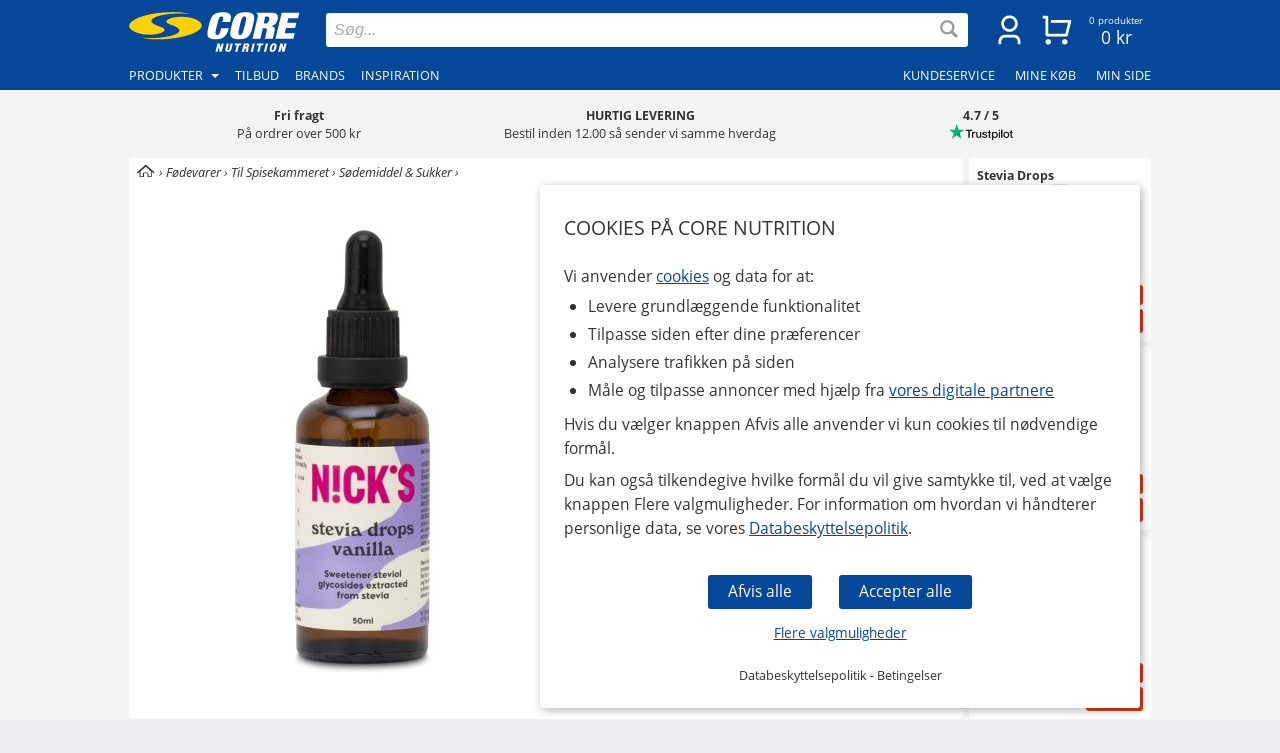

--- FILE ---
content_type: text/html
request_url: https://www.corenutrition.dk/nicks-stevia-drops?fsk=1
body_size: 34619
content:
<!DOCTYPE html>
<html  dir="LTR" lang="da" xmlns:og="https://opengraphprotocol.org/schema/" xmlns:fb="https://ogp.me/ns/fb#">
<head>
     <meta http-equiv="Content-Type" content="text/html; charset=iso-8859-1">
 <title>Køb Nicks Stevia Drops hos Core Nutrition</title>
 <meta name="Description" Content="Hos Core Nutrition finder du Nicks Stevia Drops fra Nicks og mange andre produkter i fødevarer.">
<meta property='og:locale' content='da_DK' /><meta property='og:description' content='Hos Core Nutrition finder du Nicks Stevia Drops fra Nicks og mange andre produkter i fødevarer.'><meta name='author' content='Core Nutrition'><meta property="og:site_name" content="Core Nutrition">
 <!-- EOF: Generated Meta Tags -->
<link rel="shortcut icon" href="/public/images/shortcuticon_dk.1760356820.png"><link rel="shortcut icon" sizes="192x192" href="/public/images/shortcuticon_dk.1760356820.png"><link rel="apple-touch-icon" href="/public/images/shortcuticon_dk.1760356820.png"/>
    <base href="https://www.corenutrition.dk/"><link rel="canonical" href="https://www.corenutrition.dk/nicks-stevia-drops">
            <link rel="preload" href="/public/fonts/open-sans-v17-latin-regular.woff2" as="font" crossorigin>
        <link rel="preload" href="/public/fonts/open-sans-v17-latin-700.woff2" as="font" crossorigin>
        <link rel="preload" href="/public/fonts/open-sans-v17-latin-italic.woff2" as="font" crossorigin>
    
    <link rel="preconnect" href="https://www.googleadservices.com" crossorigin>
    <link rel="preconnect" href="https://staticw2.yotpo.com" crossorigin>
    <link rel="preconnect" href="https://www.google-analytics.com" crossorig
    <link rel="preconnect" href="https://p.yotpo.com" crossorigin>
    <link rel="preconnect" href="/" crossorigin>

        
    <link rel="preload" as="style" href="sites_new/corenutrition.dk/style.min.1765439164.css">
<link rel="stylesheet" href="sites_new/corenutrition.dk/style.min.1765439164.css">
    <link rel="preload" href="public/js_new/compiled/combined.min.1765439183.js" as="script">


    
    
    
        
    

<!--
    Regarding the use of bat.js

    bat.js is a technology provided by our digital partner Bing (Parent Company: Microsoft). The data collected is information about pages visited, referring URL, information associated with your IP address, your device and browser information.

    We use this data together with Microsoft Advertising to measure and customize ads on the Bing Ads network. If a visitor chooses not to allow customization of ads via cookies (marketing), we use the following setting that blocks this use - storeConvTrackCookies: false.

    https://about.ads.microsoft.com/en-us/solutions/tools/universal-event-tracking
-->

<script>(function(w,d,t,r,u){
    var f,n,i;w[u]=w[u]||[],f=function(){
        var o={ti:"5525813", storeConvTrackCookies: false};o.q=w[u],w[u]=new UET(o),w[u].push("pageLoad")},n=d.createElement(t),n.src=r,n.async=1,n.onload=n.onreadystatechange=function(){
        var s=this.readyState;s&&s!=="loaded"&&s!=="complete"||(f(),n.onload=n.onreadystatechange=null)},i=d.getElementsByTagName(t)[0],i.parentNode.insertBefore(n,i)})(window,document,"script","//bat.bing.com/bat.js","uetq");
</script>

<noscript><img src="//bat.bing.com/action/0?ti=5525813&Ver=2" height="0" width="0" style="display:none; visibility: hidden;" /></noscript>

    <script>
        window.uetq = window.uetq || [];

                window.uetq.push('consent', 'default', {
            'ad_storage': 'denied'
        });
            </script>

<!--
    Regarding the use of gtag.js

    gtag.js is a technology provided by our digital partner Google (Parent Company: Alphabet). The data collected is information about pages visited, bottons clicked, scrolling and other similar activity, referring URL, information associated with your IP address, your device and browser information. This data is also linked to the visitors Google user account if the visitor is logged in with Google and has accepted this linking in their Google user account settings.

    We use this data together with Google Analytics to view statistics on the use of our website. If a visitor chooses not to allow handling of statistics via cookies (statistics), we use the following setting that blocks the usage; analytics_storage: 'denied'.

    We use this data together with Google Ads to measure and customize ads on the Google Ads network. If a visitor chooses not to allow customization of ads via cookies (marketing), we use the following setting that blocks the usage; ad_storage: 'denied'.

    https://support.google.com/analytics/answer/11994839?hl=en
-->

<script async src="https://www.googletagmanager.com/gtag/js?id=G-E2RTNZKLD1"></script>
<script>
    var ga4Id = 'G-E2RTNZKLD1';

    window.dataLayer = window.dataLayer || [];
    function gtag(){dataLayer.push(arguments);}

     gtag('js', new Date());

        gtag('consent', 'default', {
        'ad_storage': 'denied',
        'analytics_storage': 'denied',
        'ad_personalization': 'denied',
        'ad_user_data': 'denied'    });

//    gtag('set', 'ads_data_redaction', true);

    gtag('set', 'url_passthrough', true);
    
    /* GoogleAds */
    gtag('config', 'AW-857919672');

    /* GA4 */
    
    gtag('config', ga4Id, {
            'link_attribution': true,
                        'page_type': 'products',            'page_name': 'Nicks Stevia Drops',            'groups': 'ga4'
        });

    gtag('set', { 'currency': 'SEK', 'send_to': 'ga4' });
</script>

    <!-- AdTraction -->
    <script defer src="https://pin.corenutrition.dk/jsTag?ap=1951492629"></script>




    <script
    async type="text/javascript"
    src="//static.klaviyo.com/onsite/js/klaviyo.js?company_id=TPGWHU"
></script>
<script>
    var _learnq = _learnq || [];
</script>

    <!--
    Regarding the use of widget.js

    widget.js is a technology provided by our digital partner Yotpo. The data that is collected is information about which product was reviewed and the information that the visitor themselves provide when making a review.

    We use this data to save reviews submitted on the website, to display reviews and to measure their usage. If a visitor chooses not to allow handling of statistics via cookies (statistics), no cookies from this technology are saved in the browser.

    https://support.yotpo.com/en/article/yotpos-guide-to-gdpr
-->
    <!--
    <script type="text/javascript">
        (function e(){var e=document.createElement("script");e.type="text/javascript",e.async=true,e.src="//staticw2.yotpo.com/jHcJ9TezkXJC2K2O5rS2QNPB5lxoMhr1MfGWZL1b/widget.js?preventCookies=true";var t=document.getElementsByTagName("script")[0];t.parentNode.insertBefore(e,t)})();
    </script>-->
    <script src=https://cdn-widgetsrepository.yotpo.com/v1/loader/jHcJ9TezkXJC2K2O5rS2QNPB5lxoMhr1MfGWZL1b async></script>
    <!-- TrustBox script -->
<script type="text/javascript" src="//widget.trustpilot.com/bootstrap/v5/tp.widget.bootstrap.min.js" async></script>
<!-- End TrustBox script -->
    <meta id="viewport" name="viewport" content ="width=device-width, minimum-scale=1.0, user-scalable=yes" />
    <meta name="format-detection" content="telephone=no" />
    <meta http-equiv="X-UA-Compatible" content="IE=Edge" />
        <meta name="theme-color" content="#054798" />
    </head>
<body class="default core mobile-open-search mobile-sticky-search newcc cookie-accept nsp">


    <div id="cookie-accept" class="cookie-accept new-customer show">
        <div class="cookie-accept-wrapper scroll-mobile">
    <div class="cookie-accept-main cookie-accept-container show">
        <div class="content text mr table">
            <div class="info">
                <h2>Cookies på Core Nutrition</h2>                <p>Vi anvender <a href="" class="ca-show-details">cookies</a> og data for at: </p>
<ul>
  <li>Levere grundlæggende funktionalitet</li>
  <li>Tilpasse siden efter dine præferencer</li>
  <li>Analysere trafikken på siden</li>
  <li>Måle og tilpasse annoncer med hjælp fra <a href="" class="ca-show-details" data-scroll-to="cookie-policy-digital-partners"> vores digitale partnere</a></li>
</ul>
<p>Hvis du vælger knappen Afvis alle anvender vi kun cookies til nødvendige formål.</p>
<p>Du kan også tilkendegive hvilke formål du vil give samtykke til, ved at vælge knappen Flere valgmuligheder. For information om hvordan vi håndterer personlige data, se vores <a class="information-popup" href="/oplysninger/databeskyttelsespolitik" data-information-id="207" data-id="cookie-policy-popup">Databeskyttelsepolitik</a>.</p>                <!--<p>Valda cookies: Nødvendige</p>-->
            </div>
        </div>
        <div class="bottom ca">
            <div class="main-buttons">
                <input id="ca-reject-all" type="button" class="ca-reject-all button theme auto-width" value="Afvis alle">
                <input id="ca-accept-all" type="button" class="ca-accept-all button theme auto-width" value="Accepter alle">
            </div>
            <a href="https://www.corenutrition.dk/oplysninger/cookiepolitik" id="ca-show-details" class="ca-show-details mt12 i-b link">Flere valgmuligheder</a>

                            <div class="cookie-accept-bottom">
                    <a class="information-popup" href="/oplysninger/databeskyttelsepolitik" data-information-id="207" data-id="integritetspolicy-popup">Databeskyttelsepolitik</a> - <a class="information-popup" href="/oplysninger/betingelser" data-information-id="1" data-id="kopvillkor-popup">Betingelser</a>                </div>
                    </div>
    </div>
    <div class="cookie-accept-details cookie-accept-container">
        <div class="content text mr table">
            <div class="info">
                <h2>Cookies på Core Nutrition</h2>                <p>Vi anvender cookies og data for at: </p>
<ul>
  <li>Levere grundlæggende funktionalitet (nødvendige)</li>
  <li>Tilpasse siden efter dine præferencer (funktionelle)</li>
  <li>Analysere trafikken på siden (statistik)</li>
  <li>Måle og tilpasse annoncer med hjælp fra vores digitale partnere (marketing)</li>
</ul>
<p>På denne side vælger du selv hvilke cookies og hvilke data der anvendes på vores hjemmeside. Tryk på Gem og luk knappen, når du har foretaget dine valg. For information om hvordan vi håndterer personlige data, se vores <a class="information-popup" href="/oplysninger/databeskyttelsespolitik" data-information-id="207" data-id="cookie-policy-popup">Databeskyttelsepolitik</a>.</p>            </div>

            <div class="details">
                                    <div>
                        <div class="flex ttw">
                            <div class="ca-description">
                                <h3>Nødvendige</h3>
                                Nødvendige cookies bruges for at hjemmesiden skal kunne anvendes. De bruges for at indkøbskurven og kassen fungerer optimalt og for at huske dine valg af cookies hos os.                            </div>
                                                    </div>
                        <div class="cookie-list" class="hidden">
                                                            <div class="flex wrap">
                                    <div class="title bold">Navn:</div><div class="grow bold">BIGipServersvensktkosttillskott-pool-http</div>
                                    <div class="title">Ansvarlig:</div><div class="grow">www.corenutrition.dk</div>
                                                                        <div class="title">Beskrivelse:</div><div class="grow">Anvendes hos os for at balancere trafikken. Dette gør det muligt for os at vise dig vores hjemmeside, både driftssikkert og hurtigt.</div>
                                    <div class="title">Udløber:</div><div class="grow">Session</div>
                                </div>
                                                            <div class="flex wrap">
                                    <div class="title bold">Navn:</div><div class="grow bold">cookieaccept</div>
                                    <div class="title">Ansvarlig:</div><div class="grow">www.corenutrition.dk</div>
                                                                        <div class="title">Beskrivelse:</div><div class="grow">Anvendes af os for at huske dine indstillinger for cookies hos os.</div>
                                    <div class="title">Udløber:</div><div class="grow">1 år</div>
                                </div>
                                                            <div class="flex wrap">
                                    <div class="title bold">Navn:</div><div class="grow bold">PHPSESSID</div>
                                    <div class="title">Ansvarlig:</div><div class="grow">www.corenutrition.dk</div>
                                                                        <div class="title">Beskrivelse:</div><div class="grow">Anvendes af os for at holde styr på anonym sessionsdata, såsom at du er logget ind, og hvilke produkter du har i indkøbskurven.</div>
                                    <div class="title">Udløber:</div><div class="grow">Session / 90 dage</div>
                                </div>
                                                    </div>
                    </div>
                                    <div>
                        <div class="flex ttw">
                            <div class="ca-description">
                                <h3>Funktionelle</h3>
                                Funktionelle cookies bruges til at give dig en bedre brugeroplevelse. De bruges til at tilpasse hjemmesiden til dine præferencer og for at gemme dit login mellem besøg.                            </div>
                                                            <div class="ca-select">
                                    <div id="ca-select-functional"class="ui-toggle">
<span></span> <div class="container"><div class="toggle"></div></div>

<input type="checkbox" id="functional" />
</div>                                </div>
                                                    </div>
                        <div class="cookie-list" class="hidden">
                                                            <div class="flex wrap">
                                    <div class="title bold">Navn:</div><div class="grow bold">keepsession</div>
                                    <div class="title">Ansvarlig:</div><div class="grow">www.corenutrition.dk</div>
                                                                        <div class="title">Beskrivelse:</div><div class="grow">Anvendes af os til at huske dit login og din indkøbskurv til næste besøg.</div>
                                    <div class="title">Udløber:</div><div class="grow">90 dage</div>
                                </div>
                                                    </div>
                    </div>
                                    <div>
                        <div class="flex ttw">
                            <div class="ca-description">
                                <h3>Statistik</h3>
                                Statistik cookies bruges til at opbevare statistik om trafikken på vores hjemmeside. De hjælper os med at analysere, hvad der sker på siden, så vi kan forbedre den.                            </div>
                                                            <div class="ca-select">
                                    <div id="ca-select-statistical"class="ui-toggle">
<span></span> <div class="container"><div class="toggle"></div></div>

<input type="checkbox" id="statistical" />
</div>                                </div>
                                                    </div>
                        <div class="cookie-list" class="hidden">
                                                            <div class="flex wrap">
                                    <div class="title bold">Navn:</div><div class="grow bold">ABDEF</div>
                                    <div class="title">Ansvarlig:</div><div class="grow">.bing.com</div>
                                    <div class="title">Udsteder:</div><div class="grow">Bing (<a href="https://privacy.microsoft.com/en-us/privacystatement" class="blank" target="_blank" rel="noopener">Cookiepolitik</a>)</div>                                    <div class="title">Beskrivelse:</div><div class="grow">Anvendes af søgemaskinen Bing for at levere funktioner og funktionalitet hos dem.</div>
                                    <div class="title">Udløber:</div><div class="grow">13 måneder</div>
                                </div>
                                                            <div class="flex wrap">
                                    <div class="title bold">Navn:</div><div class="grow bold">act</div>
                                    <div class="title">Ansvarlig:</div><div class="grow">.facebook.com</div>
                                    <div class="title">Udsteder:</div><div class="grow">Facebook (<a href="https://www.facebook.com/privacy/explanation" class="blank" target="_blank" rel="noopener">Cookiepolitik</a>)</div>                                    <div class="title">Beskrivelse:</div><div class="grow">Anvendes af Facebook, hvis du er logget ind på deres sociale netværk flere steder på samme tid. Cookien indeholder et tidsstempel fra dit sidste login. Facebook anvender denne cookie for at huske dit login.</div>
                                    <div class="title">Udløber:</div><div class="grow">Session</div>
                                </div>
                                                            <div class="flex wrap">
                                    <div class="title bold">Navn:</div><div class="grow bold">ajs_anonymous_id</div>
                                    <div class="title">Ansvarlig:</div><div class="grow">.yotpo.com</div>
                                    <div class="title">Udsteder:</div><div class="grow">Yotpo (<a href="https://www.yotpo.com/privacy-policy/" class="blank" target="_blank" rel="noopener">Cookiepolitik</a>)</div>                                    <div class="title">Beskrivelse:</div><div class="grow">Anvendes af os for at føre statistik over anmeldelserne på vores hjemmeside.</div>
                                    <div class="title">Udløber:</div><div class="grow">1 år</div>
                                </div>
                                                            <div class="flex wrap">
                                    <div class="title bold">Navn:</div><div class="grow bold">ajs_group_id</div>
                                    <div class="title">Ansvarlig:</div><div class="grow">.yotpo.com</div>
                                    <div class="title">Udsteder:</div><div class="grow">Yotpo (<a href="https://www.yotpo.com/privacy-policy/" class="blank" target="_blank" rel="noopener">Cookiepolitik</a>)</div>                                    <div class="title">Beskrivelse:</div><div class="grow">Anvendes af os for at føre statistik over anmeldelserne på vores hjemmeside.</div>
                                    <div class="title">Udløber:</div><div class="grow">1 år</div>
                                </div>
                                                            <div class="flex wrap">
                                    <div class="title bold">Navn:</div><div class="grow bold">ajs_user_id</div>
                                    <div class="title">Ansvarlig:</div><div class="grow">.yotpo.com</div>
                                    <div class="title">Udsteder:</div><div class="grow">Yotpo (<a href="https://www.yotpo.com/privacy-policy/" class="blank" target="_blank" rel="noopener">Cookiepolitik</a>)</div>                                    <div class="title">Beskrivelse:</div><div class="grow">Anvendes af os for at føre statistik over anmeldelserne på vores hjemmeside.</div>
                                    <div class="title">Udløber:</div><div class="grow">1 år</div>
                                </div>
                                                            <div class="flex wrap">
                                    <div class="title bold">Navn:</div><div class="grow bold">amplitude_</div>
                                    <div class="title">Ansvarlig:</div><div class="grow">.yotpo.com</div>
                                    <div class="title">Udsteder:</div><div class="grow">Yotpo (<a href="https://www.yotpo.com/privacy-policy/" class="blank" target="_blank" rel="noopener">Cookiepolitik</a>)</div>                                    <div class="title">Beskrivelse:</div><div class="grow">Anvendes af os for at føre statistik over anmeldelserne på vores hjemmeside.</div>
                                    <div class="title">Udløber:</div><div class="grow">10 år</div>
                                </div>
                                                            <div class="flex wrap">
                                    <div class="title bold">Navn:</div><div class="grow bold">BCP</div>
                                    <div class="title">Ansvarlig:</div><div class="grow">.bing.com</div>
                                    <div class="title">Udsteder:</div><div class="grow">Bing (<a href="https://privacy.microsoft.com/en-us/privacystatement" class="blank" target="_blank" rel="noopener">Cookiepolitik</a>)</div>                                    <div class="title">Beskrivelse:</div><div class="grow">Anvendes af søgemaskinen Bing for at levere funktioner og funktionalitet hos dem.</div>
                                    <div class="title">Udløber:</div><div class="grow">1 år</div>
                                </div>
                                                            <div class="flex wrap">
                                    <div class="title bold">Navn:</div><div class="grow bold">BFB*</div>
                                    <div class="title">Ansvarlig:</div><div class="grow">.bing.com</div>
                                    <div class="title">Udsteder:</div><div class="grow">Bing (<a href="https://privacy.microsoft.com/en-us/privacystatement" class="blank" target="_blank" rel="noopener">Cookiepolitik</a>)</div>                                    <div class="title">Beskrivelse:</div><div class="grow">Anvendes af søgemaskinen Bing for at levere funktioner og funktionalitet hos dem.</div>
                                    <div class="title">Udløber:</div><div class="grow">25 dage</div>
                                </div>
                                                            <div class="flex wrap">
                                    <div class="title bold">Navn:</div><div class="grow bold">c_user</div>
                                    <div class="title">Ansvarlig:</div><div class="grow">.facebook.com</div>
                                    <div class="title">Udsteder:</div><div class="grow">Facebook (<a href="https://www.facebook.com/privacy/explanation" class="blank" target="_blank" rel="noopener">Cookiepolitik</a>)</div>                                    <div class="title">Beskrivelse:</div><div class="grow">Anvendes af Facebook, hvis du er logget ind på deres sociale netværk. Cookien indeholder dit Facebook bruger-ID. Facebook anvender denne cookie, så du forbliver logget ind.</div>
                                    <div class="title">Udløber:</div><div class="grow">Session / 90 dage</div>
                                </div>
                                                            <div class="flex wrap">
                                    <div class="title bold">Navn:</div><div class="grow bold">datr</div>
                                    <div class="title">Ansvarlig:</div><div class="grow">.facebook.com</div>
                                    <div class="title">Udsteder:</div><div class="grow">Facebook (<a href="https://www.facebook.com/privacy/explanation" class="blank" target="_blank" rel="noopener">Cookiepolitik</a>)</div>                                    <div class="title">Beskrivelse:</div><div class="grow">Anvendes af Facebook, hvis du er logget ind på deres sociale netværk. Cookien indeholder oplysninger, der identificerer hvilken browser du er logget ind med. Cookien anvendes af Facebook for at øge sikkerheden ved dit login.</div>
                                    <div class="title">Udløber:</div><div class="grow">Session</div>
                                </div>
                                                            <div class="flex wrap">
                                    <div class="title bold">Navn:</div><div class="grow bold">fr</div>
                                    <div class="title">Ansvarlig:</div><div class="grow">.facebook.com</div>
                                    <div class="title">Udsteder:</div><div class="grow">Facebook (<a href="https://www.facebook.com/privacy/explanation" class="blank" target="_blank" rel="noopener">Cookiepolitik</a>)</div>                                    <div class="title">Beskrivelse:</div><div class="grow">Anvendes af os til at føre statistik over trafikken på vores hjemmeside, der kommer fra Facebook.</div>
                                    <div class="title">Udløber:</div><div class="grow">90 dage</div>
                                </div>
                                                            <div class="flex wrap">
                                    <div class="title bold">Navn:</div><div class="grow bold">fs_uid</div>
                                    <div class="title">Ansvarlig:</div><div class="grow">.yotpo.com</div>
                                    <div class="title">Udsteder:</div><div class="grow">Yotpo (<a href="https://www.yotpo.com/privacy-policy/" class="blank" target="_blank" rel="noopener">Cookiepolitik</a>)</div>                                    <div class="title">Beskrivelse:</div><div class="grow">Anvendes af os for at føre statistik over anmeldelserne på vores hjemmeside.</div>
                                    <div class="title">Udløber:</div><div class="grow">1 år</div>
                                </div>
                                                            <div class="flex wrap">
                                    <div class="title bold">Navn:</div><div class="grow bold">ipv6</div>
                                    <div class="title">Ansvarlig:</div><div class="grow">.bing.com</div>
                                    <div class="title">Udsteder:</div><div class="grow">Bing (<a href="https://privacy.microsoft.com/en-us/privacystatement" class="blank" target="_blank" rel="noopener">Cookiepolitik</a>)</div>                                    <div class="title">Beskrivelse:</div><div class="grow">Anvendes af søgemaskinen Bing for at levere funktioner og funktionalitet hos dem.</div>
                                    <div class="title">Udløber:</div><div class="grow">3 måneder</div>
                                </div>
                                                            <div class="flex wrap">
                                    <div class="title bold">Navn:</div><div class="grow bold">kdid</div>
                                    <div class="title">Ansvarlig:</div><div class="grow">.klarna.com</div>
                                    <div class="title">Udsteder:</div><div class="grow">Klarna (<a href="https://developers.klarna.com/policies/cookies/" class="blank" target="_blank" rel="noopener">Cookiepolitik</a>)</div>                                    <div class="title">Beskrivelse:</div><div class="grow">Anvendes af Klarna.</div>
                                    <div class="title">Udløber:</div><div class="grow"></div>
                                </div>
                                                            <div class="flex wrap">
                                    <div class="title bold">Navn:</div><div class="grow bold">locale</div>
                                    <div class="title">Ansvarlig:</div><div class="grow">.facebook.com</div>
                                    <div class="title">Udsteder:</div><div class="grow">Facebook (<a href="https://www.facebook.com/privacy/explanation" class="blank" target="_blank" rel="noopener">Cookiepolitik</a>)</div>                                    <div class="title">Beskrivelse:</div><div class="grow">Anvendes af Facebook, hvis du er logget ind på deres sociale netværk. Facebook anvender denne cookie for at holde styr på din sprogindstillinger.</div>
                                    <div class="title">Udløber:</div><div class="grow">1 uge</div>
                                </div>
                                                            <div class="flex wrap">
                                    <div class="title bold">Navn:</div><div class="grow bold">MUID</div>
                                    <div class="title">Ansvarlig:</div><div class="grow">.bing.com</div>
                                    <div class="title">Udsteder:</div><div class="grow">Bing (<a href="https://privacy.microsoft.com/en-us/privacystatement" class="blank" target="_blank" rel="noopener">Cookiepolitik</a>)</div>                                    <div class="title">Beskrivelse:</div><div class="grow">Anvendes af os til at føre statistik over trafikken på vores hjemmeside, der kommer fra søgemaskinen Bing.</div>
                                    <div class="title">Udløber:</div><div class="grow">13 måneder</div>
                                </div>
                                                            <div class="flex wrap">
                                    <div class="title bold">Navn:</div><div class="grow bold">pixel</div>
                                    <div class="title">Ansvarlig:</div><div class="grow">.yotpo.com</div>
                                    <div class="title">Udsteder:</div><div class="grow">Yotpo (<a href="https://www.yotpo.com/privacy-policy/" class="blank" target="_blank" rel="noopener">Cookiepolitik</a>)</div>                                    <div class="title">Beskrivelse:</div><div class="grow">Anvendes af os for at føre statistik over anmeldelserne på vores hjemmeside.</div>
                                    <div class="title">Udløber:</div><div class="grow">1 år</div>
                                </div>
                                                            <div class="flex wrap">
                                    <div class="title bold">Navn:</div><div class="grow bold">presence</div>
                                    <div class="title">Ansvarlig:</div><div class="grow">.facebook.com</div>
                                    <div class="title">Udsteder:</div><div class="grow">Facebook (<a href="https://www.facebook.com/privacy/explanation" class="blank" target="_blank" rel="noopener">Cookiepolitik</a>)</div>                                    <div class="title">Beskrivelse:</div><div class="grow">Anvendes af Facebook, hvis du er logget ind på deres sociale netværk. Facebook anvender denne cookie for at holde styr på dine åbne chatvinduer.</div>
                                    <div class="title">Udløber:</div><div class="grow">Session</div>
                                </div>
                                                            <div class="flex wrap">
                                    <div class="title bold">Navn:</div><div class="grow bold">sb</div>
                                    <div class="title">Ansvarlig:</div><div class="grow">.facebook.com</div>
                                    <div class="title">Udsteder:</div><div class="grow">Facebook (<a href="https://www.facebook.com/privacy/explanation" class="blank" target="_blank" rel="noopener">Cookiepolitik</a>)</div>                                    <div class="title">Beskrivelse:</div><div class="grow">Anvendes af Facebook, hvis du er logget ind på deres sociale netværk for at levere funktioner og funktionalitet hos dem.</div>
                                    <div class="title">Udløber:</div><div class="grow">2 år</div>
                                </div>
                                                            <div class="flex wrap">
                                    <div class="title bold">Navn:</div><div class="grow bold">spin</div>
                                    <div class="title">Ansvarlig:</div><div class="grow">.facebook.com</div>
                                    <div class="title">Udsteder:</div><div class="grow">Facebook (<a href="https://www.facebook.com/privacy/explanation" class="blank" target="_blank" rel="noopener">Cookiepolitik</a>)</div>                                    <div class="title">Beskrivelse:</div><div class="grow">Anvendes af Facebook, hvis du er logget ind på deres sociale netværk for at levere funktioner og funktionalitet hos dem.</div>
                                    <div class="title">Udløber:</div><div class="grow">1 dag</div>
                                </div>
                                                            <div class="flex wrap">
                                    <div class="title bold">Navn:</div><div class="grow bold">SRCH*</div>
                                    <div class="title">Ansvarlig:</div><div class="grow">.bing.com</div>
                                    <div class="title">Udsteder:</div><div class="grow">Bing (<a href="https://privacy.microsoft.com/en-us/privacystatement" class="blank" target="_blank" rel="noopener">Cookiepolitik</a>)</div>                                    <div class="title">Beskrivelse:</div><div class="grow">Anvendes af søgemaskinen Bing for at huske dine præferencer hos dem.</div>
                                    <div class="title">Udløber:</div><div class="grow">13 måneder</div>
                                </div>
                                                            <div class="flex wrap">
                                    <div class="title bold">Navn:</div><div class="grow bold">test_cookie</div>
                                    <div class="title">Ansvarlig:</div><div class="grow">.doubleclick.net</div>
                                    <div class="title">Udsteder:</div><div class="grow">Google (<a href="https://policies.google.com/technologies/partner-sites" class="blank" target="_blank" rel="noopener">Cookiepolitik</a>)</div>                                    <div class="title">Beskrivelse:</div><div class="grow">Anvendes af os til at føre statistik over det videoindhold, som vi leverer på vores hjemmeside via Youtube.</div>
                                    <div class="title">Udløber:</div><div class="grow">15 minutter</div>
                                </div>
                                                            <div class="flex wrap">
                                    <div class="title bold">Navn:</div><div class="grow bold">wd</div>
                                    <div class="title">Ansvarlig:</div><div class="grow">.facebook.com</div>
                                    <div class="title">Udsteder:</div><div class="grow">Facebook (<a href="https://www.facebook.com/privacy/explanation" class="blank" target="_blank" rel="noopener">Cookiepolitik</a>)</div>                                    <div class="title">Beskrivelse:</div><div class="grow">Anvendes af Facebook, hvis du er logget ind på deres sociale netværk. Facebook anvender denne cookie for at holde styr på din aktuelle vinduesstørrelse.</div>
                                    <div class="title">Udløber:</div><div class="grow">1 uge</div>
                                </div>
                                                            <div class="flex wrap">
                                    <div class="title bold">Navn:</div><div class="grow bold">xs</div>
                                    <div class="title">Ansvarlig:</div><div class="grow">.facebook.com</div>
                                    <div class="title">Udsteder:</div><div class="grow">Facebook (<a href="https://www.facebook.com/privacy/explanation" class="blank" target="_blank" rel="noopener">Cookiepolitik</a>)</div>                                    <div class="title">Beskrivelse:</div><div class="grow">Anvendes af Facebook, hvis du er logget ind på deres sociale netværk. Facebook anvender denne cookie til at huske dit login.</div>
                                    <div class="title">Udløber:</div><div class="grow">Session / 90 dage</div>
                                </div>
                                                            <div class="flex wrap">
                                    <div class="title bold">Navn:</div><div class="grow bold">_EDGE_S</div>
                                    <div class="title">Ansvarlig:</div><div class="grow">.bing.com</div>
                                    <div class="title">Udsteder:</div><div class="grow">Bing (<a href="https://privacy.microsoft.com/en-us/privacystatement" class="blank" target="_blank" rel="noopener">Cookiepolitik</a>)</div>                                    <div class="title">Beskrivelse:</div><div class="grow">Anvendes af søgemaskinen Bing for at levere funktioner og funktionalitet hos dem.</div>
                                    <div class="title">Udløber:</div><div class="grow">Session</div>
                                </div>
                                                            <div class="flex wrap">
                                    <div class="title bold">Navn:</div><div class="grow bold">_EDGE_V</div>
                                    <div class="title">Ansvarlig:</div><div class="grow">.bing.com</div>
                                    <div class="title">Udsteder:</div><div class="grow">Bing (<a href="https://privacy.microsoft.com/en-us/privacystatement" class="blank" target="_blank" rel="noopener">Cookiepolitik</a>)</div>                                    <div class="title">Beskrivelse:</div><div class="grow">Anvendes af søgemaskinen Bing for at levere funktioner og funktionalitet hos dem.</div>
                                    <div class="title">Udløber:</div><div class="grow">Session</div>
                                </div>
                                                            <div class="flex wrap">
                                    <div class="title bold">Navn:</div><div class="grow bold">_fbp</div>
                                    <div class="title">Ansvarlig:</div><div class="grow">www.corenutrition.dk</div>
                                    <div class="title">Udsteder:</div><div class="grow">Facebook (<a href="https://www.facebook.com/privacy/explanation" class="blank" target="_blank" rel="noopener">Cookiepolitik</a>)</div>                                    <div class="title">Beskrivelse:</div><div class="grow">Anvendes af Facebook, hvis du er logget ind på deres sociale netværk for at levere funktioner og funktionalitet hos dem.</div>
                                    <div class="title">Udløber:</div><div class="grow">2 år</div>
                                </div>
                                                            <div class="flex wrap">
                                    <div class="title bold">Navn:</div><div class="grow bold">_ga</div>
                                    <div class="title">Ansvarlig:</div><div class="grow">.google-analytics.com</div>
                                    <div class="title">Udsteder:</div><div class="grow">Google (<a href="https://policies.google.com/technologies/partner-sites" class="blank" target="_blank" rel="noopener">Cookiepolitik</a>)</div>                                    <div class="title">Beskrivelse:</div><div class="grow">Anvendes af os for at føre statistik om besøg af vores hjemmeside.</div>
                                    <div class="title">Udløber:</div><div class="grow">2 år</div>
                                </div>
                                                            <div class="flex wrap">
                                    <div class="title bold">Navn:</div><div class="grow bold">_gid</div>
                                    <div class="title">Ansvarlig:</div><div class="grow">www.corenutrition.dk</div>
                                    <div class="title">Udsteder:</div><div class="grow">Google (<a href="https://policies.google.com/technologies/partner-sites" class="blank" target="_blank" rel="noopener">Cookiepolitik</a>)</div>                                    <div class="title">Beskrivelse:</div><div class="grow">Anvendes af os for at føre statistik om besøg af vores hjemmeside.</div>
                                    <div class="title">Udløber:</div><div class="grow">1 dag</div>
                                </div>
                                                            <div class="flex wrap">
                                    <div class="title bold">Navn:</div><div class="grow bold">_HPVN</div>
                                    <div class="title">Ansvarlig:</div><div class="grow">.bing.com</div>
                                    <div class="title">Udsteder:</div><div class="grow">Bing (<a href="https://privacy.microsoft.com/en-us/privacystatement" class="blank" target="_blank" rel="noopener">Cookiepolitik</a>)</div>                                    <div class="title">Beskrivelse:</div><div class="grow">Anvendes af søgemaskinen Bing for at levere funktioner og funktionalitet hos dem.</div>
                                    <div class="title">Udløber:</div><div class="grow">25 dage</div>
                                </div>
                                                            <div class="flex wrap">
                                    <div class="title bold">Navn:</div><div class="grow bold">_RwBf</div>
                                    <div class="title">Ansvarlig:</div><div class="grow">.bing.com</div>
                                    <div class="title">Udsteder:</div><div class="grow">Bing (<a href="https://privacy.microsoft.com/en-us/privacystatement" class="blank" target="_blank" rel="noopener">Cookiepolitik</a>)</div>                                    <div class="title">Beskrivelse:</div><div class="grow">Anvendes af søgemaskinen Bing for at levere funktioner og funktionalitet hos dem.</div>
                                    <div class="title">Udløber:</div><div class="grow">25 dage</div>
                                </div>
                                                            <div class="flex wrap">
                                    <div class="title bold">Navn:</div><div class="grow bold">_sp_id*</div>
                                    <div class="title">Ansvarlig:</div><div class="grow">www.corenutrition.dk</div>
                                    <div class="title">Udsteder:</div><div class="grow">Yotpo (<a href="https://www.yotpo.com/privacy-policy/" class="blank" target="_blank" rel="noopener">Cookiepolitik</a>)</div>                                    <div class="title">Beskrivelse:</div><div class="grow">Anvendes af os for at føre statistik over anmeldelserne på vores hjemmeside.</div>
                                    <div class="title">Udløber:</div><div class="grow">2 år</div>
                                </div>
                                                            <div class="flex wrap">
                                    <div class="title bold">Navn:</div><div class="grow bold">_sp_ses*</div>
                                    <div class="title">Ansvarlig:</div><div class="grow">www.corenutrition.dk</div>
                                    <div class="title">Udsteder:</div><div class="grow">Yotpo (<a href="https://www.yotpo.com/privacy-policy/" class="blank" target="_blank" rel="noopener">Cookiepolitik</a>)</div>                                    <div class="title">Beskrivelse:</div><div class="grow">Anvendes af os for at føre statistik over anmeldelserne på vores hjemmeside.</div>
                                    <div class="title">Udløber:</div><div class="grow">1 time</div>
                                </div>
                                                            <div class="flex wrap">
                                    <div class="title bold">Navn:</div><div class="grow bold">_SS</div>
                                    <div class="title">Ansvarlig:</div><div class="grow">.bing.com</div>
                                    <div class="title">Udsteder:</div><div class="grow">Bing (<a href="https://privacy.microsoft.com/en-us/privacystatement" class="blank" target="_blank" rel="noopener">Cookiepolitik</a>)</div>                                    <div class="title">Beskrivelse:</div><div class="grow">Anvendes af søgemaskinen Bing for at levere funktioner og funktionalitet hos dem.</div>
                                    <div class="title">Udløber:</div><div class="grow">1 år</div>
                                </div>
                                                    </div>
                    </div>
                                    <div>
                        <div class="flex ttw">
                            <div class="ca-description">
                                <h3>Markedsføring</h3>
                                Marketingcookies bruges til at analysere, optimere og forbedre vores markedsføring og levere skræddersyet annoncering baseret på dit forbrug.                            </div>
                                                            <div class="ca-select">
                                    <div id="ca-select-marketing"class="ui-toggle">
<span></span> <div class="container"><div class="toggle"></div></div>

<input type="checkbox" id="marketing" />
</div>                                </div>
                                                    </div>
                        <div class="cookie-list" class="hidden">
                                                            <div class="flex wrap">
                                    <div class="title bold">Navn:</div><div class="grow bold">_fbc</div>
                                    <div class="title">Ansvarlig:</div><div class="grow">.facebook.com</div>
                                    <div class="title">Udsteder:</div><div class="grow">Facebook (<a href="https://www.facebook.com/privacy/explanation" class="blank" target="_blank" rel="noopener">Cookiepolitik</a>)</div>                                    <div class="title">Beskrivelse:</div><div class="grow">Anvendes af Facebook, hvis du er logget ind på deres sociale netværk for at levere funktioner og funktionalitet hos dem.</div>
                                    <div class="title">Udløber:</div><div class="grow">Session</div>
                                </div>
                                                            <div class="flex wrap">
                                    <div class="title bold">Navn:</div><div class="grow bold">_gcl_aw</div>
                                    <div class="title">Ansvarlig:</div><div class="grow">www.corenutrition.dk</div>
                                    <div class="title">Udsteder:</div><div class="grow">Google (<a href="https://policies.google.com/technologies/partner-sites" class="blank" target="_blank" rel="noopener">Cookiepolitik</a>)</div>                                    <div class="title">Beskrivelse:</div><div class="grow">Anvendes af os for at føre statistik over trafikken på vores hjemmeside, der kommer fra vores egne annoncer på Google Ads.</div>
                                    <div class="title">Udløber:</div><div class="grow">90 dage</div>
                                </div>
                                                            <div class="flex wrap">
                                    <div class="title bold">Navn:</div><div class="grow bold">_uetsid</div>
                                    <div class="title">Ansvarlig:</div><div class="grow">www.corenutrition.dk</div>
                                    <div class="title">Udsteder:</div><div class="grow">Bing (<a href="https://privacy.microsoft.com/en-us/privacystatement" class="blank" target="_blank" rel="noopener">Cookiepolitik</a>)</div>                                    <div class="title">Beskrivelse:</div><div class="grow">Anvendes af os for at føre statistik over trafikken på vores hjemmeside, der kommer fra vores egne annoncer på søgemaskinen Bing.</div>
                                    <div class="title">Udløber:</div><div class="grow">1 dag</div>
                                </div>
                                                            <div class="flex wrap">
                                    <div class="title bold">Navn:</div><div class="grow bold">_uetvid</div>
                                    <div class="title">Ansvarlig:</div><div class="grow">www.corenutrition.dk</div>
                                    <div class="title">Udsteder:</div><div class="grow">Bing (<a href="https://privacy.microsoft.com/en-us/privacystatement" class="blank" target="_blank" rel="noopener">Cookiepolitik</a>)</div>                                    <div class="title">Beskrivelse:</div><div class="grow">Anvendes af os for at føre statistik over trafikken på vores hjemmeside, der kommer fra vores egne annoncer på søgemaskinen Bing.</div>
                                    <div class="title">Udløber:</div><div class="grow">16 dage</div>
                                </div>
                                                    </div>
                    </div>
                            </div>

            <div class="info">
                <h2 id="cookie-policy-digital-partners">Vores digitale partnere</h2>
<h3>Markedsføring</h3>
<p>Vores digitale partnere nedenfor, indsamler og anvender cookies og data til analyse af annoncer og annoncetilpasning. Hvis du accepterer vores brug af cookies, til tilpassede annoncer (markedsføring) så godkender du at vores partnere anvender data og cookies på følgende måde.</p>
<h4>Google Ads</h4>
<p>Vi anvender Googles teknologi <em>gtag.js</em>. Den data som indsamles er information om besøgte sider, henvisende URL, information som er koblet til din IP-adresse, din enhed og browseroplysninger. Hvis du har en konto hos os og hos Google, er disse indsamlede oplysninger knyttet til din Google-konto.</p>
<p>Google Ads anvender denna data til at analysere og tilpasse annoncer på sit annoncenetværk. <a href="https://business.safety.google/intl/da/privacy/" rel="noopener nofollow" target="_blank">Få flere oplysninger om, hvordan Google behandler personlige oplysninger</a>.</p>
<h4>Bing Ads</h4>
<p>Vi anvender Microsoft Bings teknologi <em>Universal Event Tracking (UET), bat.js</em>. Den data som indsamles er information om besøgte sider, henvisende URL, information som er koblet til din IP-adresse, din enhed og browseroplysninger.</p>
<p>Bing Ads anvender denne data til at analysere og tilpasse annoncer på sit annoncenetværk. Du kan læse mere om teknologien <em>UET</em> og hvordan den anvendes af Microsoft og af os <a href="https://about.ads.microsoft.com/en-us/solutions/tools/universal-event-tracking" rel="noopener nofollow" target="_blank">på Microsofts Ads hjælpesider</a>.</p>
<h4>Facebook/Instagram ads</h4>
<p> Vi anvender Metas (Facebook/Instagram) tekonologi <em>fbevents.js</em>. Den information som indsamles er information om besøgte sider, opførsel på sider, henvisende URL, information som er koblet til din IP-adresse, din enhed og browseroplysninger.</p>
<p> Hvis du er logget ind på din Facebook- og/eller Instagram-konto, når du besøger os, er dine kontooplysninger hos dem også forbundet med disse indsamlede oplysninger.</p>
<p>Meta anvender denne data til at analysere og tilpasse annoncer på sit annoncenetværk. Du kan læse mere om teknologien <em>fbevents.js</em> og hvordan den anvendes af Meta og af os <a href="https://www.facebook.com/policy/cookies/" rel="noopener nofollow" target="_blank">på Metas hjælpesider</a>.</p>
<h3>Statistik</h3>
<p>Vores digitale partnere nedenfor indsamler og anvender cookies og data for at føre statistik og levere visse funktioner. Hvis du accepterer vores brug af  cookies til at føre statistik (statistik) så accepterer du at vores partnere anvender data og cookies på følgende måde.</p>
<h4>Google Analytics</h4>
<p>Vi anvender Googles teknologi <em>gtag.js</em>. Den data som indsamles er information om besøgte sider, henvisende URL, information som er koblet til din IP-adresse, din enhed og browseroplysninger. Hvis du er logget ind på din Google konto når du besøger os kobles også dine kontooplysninger hos Google sammen med disse indsamlede oplysninger.</p>
<p>Google Analytics anvender denna data til at føre statistik om brugen af vores hjemmeside. Du kan læse mere om teknologien <em>gtag.js</em> og hvordan den anvendes af Google Analytics og af os <a href="https://policies.google.com/technologies/partner-sites?hl=da" rel="noopener nofollow" target="_blank"> på Googles hjælpesider</a>.</p>
<h4>Yotpo (anmeldelser)</h4>
<p>Vi anvender Yotpos teknologier til at indsamle og vise anmeldelser og til at måle, hvordan anmeldelser bruges. De oplysninger, der indsamles, er oplysninger om, hvilket produkt der er blevet anmeldt, og de oplysninger, som du selv giver, når du anmelder.</p>
<p>Vi anvender denna data sammen med Yotpo, for at kunne vise anmeldelser på vores hjemmeside og for at føre statistik om deres anvendelse. Du kan læse mere om Yotpos og vores brug af denne data <a href="https://support.yotpo.com/en/" rel="noopener nofollow" target="_blank"> på Yotpos hjælpesider</a>.</p>
<h2>Yderligere ting som du kan gøre</h2>
<p>Nogle browsere giver dig som bruger adgang til indstillinger, der kan påvirke indsamling og håndtering af cookies og data. Nedenfor er et par af de ting, du kan gøre i nogle af de mest populære browsere i dag, ud over de kontroller, vi tilbyder på vores side ovenfor.</p>
<h3>Bloker cookies</h3>
<p>De fleste browsere kan indstilles så brugeren kan <em>blokere</em> cookies og fjerne allerede eksisterende cookies. Gå til indstillinger i din browser for at håndtere dette.</p>
<p>Sådan blokeres cookies i nogle af de mest populære browsere.</p>
<ul>
  <li><a href="https://support.google.com/chrome/answer/95647?hl=da" target="_blank" rel="nofollow noopener" class="blank">Blokere/Ryd Cookies - Chrome</a></li>
  <li><a href="https://support.apple.com/kb/PH17191?locale=en_US&amp;viewlocale=da_DK" target="_blank" rel="nofollow noopener" class="blank">Blokere/Ryd Cookies - Safari</a></li>
  <li><a href="https://support.mozilla.org/da/kb/slet-cookies-fjerne-oplysninger-fra-websteder" target="_blank" rel="nofollow noopener" class="blank">Blokere/Ryd Cookies - Firefox</a></li>
  <li><a href="https://www.opera.com/help/tutorials/security/privacy/" target="_blank" rel="nofollow noopener" class="blank">Blokere/Ryd Cookies - Opera</a></li>
  <li><a href="https://support.microsoft.com/da-dk/microsoft-edge/ta-bort-cookies-i-microsoft-edge-63947406-40ac-c3b8-57b9-2a946a29ae09" target="_blank" rel="nofollow noopener" class="blank">Blokere/Ryd Cookies - Edge</a></li>
</ul>
<h3>Privat brug</h3>
<p>De fleste browsere giver dig muligheden for <em>privat</em> brug. Dette anvendelsesmetode kaldes også for <em>incognito</em>. I ett <em>privat</em> tilstand, kasseres visse oplysninger om din brug, herunder cookies, når du lukker din browser.</p>
<p>Sådan surfer du privat i nogle af de mest populære browsere.</p>
<ul>
  <li><a href="https://support.google.com/chrome/answer/95464?hl=da&co=GENIE.Platform%3DDesktop" target="_blank" rel="nofollow noopener" class="blank">Privat brug - Chrome Desktop</a></li>
  <li><a href="https://support.google.com/chrome/answer/95464?hl=da&co=GENIE.Platform%3DAndroid&oco=1" target="_blank" rel="nofollow noopener" class="blank">Privat brug - Chrome Android</a></li>
  <li><a href="https://support.google.com/chrome/answer/95464?hl=da&co=GENIE.Platform%3DiOS&oco=1" target="_blank" rel="nofollow noopener" class="blank">Privat brug - Chrome iPhone/iPad</a></li>
  <li><a href="https://support.apple.com/da-dk/guide/safari/ibrw1069/mac" target="_blank" rel="nofollow noopener" class="blank">Privat brug - Safari Desktop</a></li>
  <li><a href="https://support.apple.com/da-dk/HT203036#" target="_blank" rel="nofollow noopener" class="blank">Privat brug - Safari iPhone/iPad</a></li>
  <li><a href="https://support.mozilla.org/da/kb/privat-browsing-surf-paa-nettet-uden-at-gemme-informationer" target="_blank" rel="nofollow noopener" class="blank">Privat brug - Firefox</a></li>
  <li><a href="https://help.opera.com/en/touch/private-mode/" target="_blank" rel="nofollow noopener" class="blank">Privat brug - Opera</a></li>
  <li><a href="https://support.microsoft.com/en-us/microsoft-edge/browse-inprivate-in-microsoft-edge-e6f47704-340c-7d4f-b00d-d0cf35aa1fcc" target="_blank" rel="nofollow noopener" class="blank">Privat brug - Edge</a></li>
</ul>
<style> .info h3, .info h4 { margin-top: 20px !important; } .info h3 { font-size: 18px; } .info h4 { font-size: 14px; } </style>            </div>
        </div>
        <div class="bottom fixed ca">
            <div class="main-buttons">
                <input id="ca-update" type="button" class="ca-update button theme auto-width" value="Gem og luk">
                <input id="ca-details-accept-all" type="button" class="ca-details-accept-all button theme auto-width" value="Accepter alle">
            </div>

            <a href="#" id="ca-hide-details" class="ca-hide-details link mt12 i-b">Tilbage</a>
        </div>

    </div>
</div>
    </div>
    
    <div id="fsk-popup" class="popup-window pw0 b-r open" data-layer="0">
        <div tabindex="0" class="close"></div>
        <div class="fsk-banner">
            <img src="https://www.corenutrition.dk/images/sites/corenutrition.dk/banners/popups/popup-cndk.jpg" alt="Core Nutrition" />
        </div>
        <h2>Vi har skiftet navn!</h2>
        <div class="fsk-content text">
            <p>Vores navneskift skyldes, at vi vækster, og at vi ikke længere kun er blandt de allerstørste i Sverige, men nu også har vundet stort indpas i Danmark. Vi vil fortsætte med at udvikle vores butik i Danmark, så Core Nutrition bliver et endnu mere spændende sted for dig som kunde!</p>
        </div>
    </div>
    <div id="po0" class="page-overlay po0 fsk-overlay"></div>

<div id="siwk-button-container"></div>

<header id="header" class="w100">
    <div id="header-top">
        <div class="main top-content">
            <a href="#" id="content-skip" class="content-skip" data-goto="main">Til indholdet</a>

            <a href="#" class="menu-link mobile pointer left notd">
                <div class="b-1"></div>
                <div class="b-2"></div>
                <div class="b-3"></div>
            </a>

            <a href="/" class="logo left flex">
                <img width="300" height="56" src="sites_new/corenutrition.dk/images/logotype2.svg" alt="Corenutrition.dk" />
            </a>

                        <div class="search-container">
                <div>
                    <form id="search-form" action="https://www.corenutrition.dk/sok" method="GET" class="relative" >
                        <label class="hidden" for="search-field">Søg i vores produkter</label>
                        <input id="search-field" role="search" name="s" data-hj-allow type="text" placeholder="Søg..." autocomplete="off" value="" />
                        <div id="close-search" tabindex="-1"></div>

                        <a href="#" class="search-clear"><div></div></a>
                        <a href="#" class="search-icon" tabindex="-1" aria-label="Søg..."><div></div></a>
                    </form>

                                    </div>
            </div>

                                                <a class="account-menu-button ttw" aria-haspopup="true" aria-controls="account-menu" href="https://www.corenutrition.dk/konto" aria-label="Min side">
                         <div class="logged-out-icon"><img alt="Min side" src="sites_new/corenutrition.dk/images/user_icon.svg" /></div>
                    </a>
                            
            <a href="#" id="mini-cart" class="right pointer" role="button" aria-controls="mini-cart-content" aria-haspopup="true" aria-label="Kurven">
                    <div class="icon empty" data-amount="0">
        <img src="sites_new/corenutrition.dk/images/cart.svg" />
    </div>

<div class="cart-content right">
    <div class="amount ra">0<span> produkter</span></div>
    <div>0&nbsp;kr</div>
</div>
            </a>
        </div>
    </div>

    <div id="header-bottom">
        <div id="m-menu-header">
            <span>Menu</span>
            <!--
            <div id="mobile-login" class="pointer ">
                                    <a href="#"><div></div><span>Min side</span></a>
                            </div>

            <div id="mobile-history" class="pointer mobile">
                <a href="https://www.corenutrition.dk/favoritter"><span>Mine køb</span></a>
            </div>
-->
            
            <a href="#" class="close white" aria-label="Tæt"></a>
        </div>
        <div class="bottom-content m-col-p">
            <nav id="bottom-left-navigation">
                                    <a href="https://www.corenutrition.dk/kampagner" tabindex="0" class="left relative carrow mobile" id="campaigns-link-mobile"><div class="icon mobile"><img class="no-lazy-load-" alt="Tilbud" src="[data-uri]" data-src="sites_new/corenutrition.dk/images/menu/kampanjer.1750317843.png" /></div><span>Tilbud</span></a>
                
                <div id="campaigns-list" class="hidden">
                                            <a href="/kampagner/alle_tilbud">Alle tilbud</a>
                                            <a href="/kampagner/kom_i_gang_igen">Kom i gang med de rette produkter - Op til 20%</a>
                                            <a href="/kampagner/kosttilskud">Kosttilskud - Op til 20%</a>
                                            <a href="/kampagner/slender_chef">Slender Chef - 20%</a>
                                            <a href="/kampagner/fodevarer">Fødevarer - 15%</a>
                                            <a href="/kampagner/pakker">Pakketilbud</a>
                    
                                                                        <a href="/kampagner/udsalg">Udsalg</a>
                                                            </div>

                <a href="#" class="left menu-link pointer" aria-expanded="false" role="button" aria-haspopup="true" aria-controls="menu">Produkter</a>

                <div id="menu">
                    <div class="flex">
    <ul id="root-categories">
                   <!-- <li>
                <a href="nyheder" id="rc-7777">
                    Nyheder                </a>
            </li>-->

            <li>
                <a id="rc-7777" href="nyheder" class="carrow o-c no-children" style="border-color: #76abba; background-color: #76abba22" >
                    <img alt="" src="[data-uri]" data-src="sites_new/corenutrition.dk/images/menu/nyheter.svg" />

                    <div>Nyheder</div>
                </a>
            </li>

            
                   <!-- <li>
                <a href="proteintilskud" id="rc-10024">
                    Proteintilskud                </a>
            </li>-->

            <li>
                <a id="rc-10024" href="proteintilskud" class="carrow o-c" style="border-color: #4ba99b; background-color: #4ba99b22" aria-expanded="false" role="button" aria-haspopup="true">
                    <img alt="" src="[data-uri]" data-src="sites_new/corenutrition.dk/images/menu/proteintillskott.svg" />

                    <div>Proteintilskud</div>
                </a>
            </li>

                            <ul id="rcm-10024" class="sub-c hidden">
                    <li>
                        <a class="root-link-m goto" href="#">Alle Proteintilskud</a>
                    </li>
                                            
    
                    <li>
                <a href="proteintilskud/protein-pandekager">Proteinpandekager</a>
            </li>
            
                    <li>
                <a href="proteintilskud/protein-pulver">Proteinpulver</a>
            </li>
            
                    <li>
                <a href="proteintilskud/proteinbar">Proteinbarer</a>
            </li>
            
                    <li>
                <a href="proteintilskud/proteinmaltider">Proteinmåltider</a>
            </li>
            
                    <li>
                <a href="proteintilskud/proteinshakes" class="last">Proteinshakes</a>
            </li>
            
                                    </ul>
            
                   <!-- <li>
                <a href="traningstilskud" id="rc-10004">
                    Træningstilskud                </a>
            </li>-->

            <li>
                <a id="rc-10004" href="traningstilskud" class="carrow o-c" style="border-color: #3465d7; background-color: #3465d722" aria-expanded="false" role="button" aria-haspopup="true">
                    <img alt="" src="[data-uri]" data-src="sites_new/corenutrition.dk/images/menu/kosttillskott-traning.svg" />

                    <div>Træningstilskud</div>
                </a>
            </li>

                            <ul id="rcm-10004" class="sub-c hidden">
                    <li>
                        <a class="root-link-m goto" href="#">Gå til Træningstilskud</a>
                    </li>
                                            
    
                    <li>
                <a href="#" class="carrow o-c" aria-expanded="false" role="button" aria-haspopup="true">Aminosyrer</a>
            </li>

            <ul class="sub-c hidden">
                <li>
                    <a href="traningstilskud/aminosyrer" class="goto">Alle aminosyretilskud</a>
                </li>

                                                            <li>
                            <a href="traningstilskud/aminosyrer/arginin">Arginin</a>
                        </li>
                    
                                                            <li>
                            <a href="traningstilskud/aminosyrer/bcaa">BCAA</a>
                        </li>
                    
                                                            <li>
                            <a href="traningstilskud/aminosyrer/beta-alanin">Beta-alanin</a>
                        </li>
                    
                                                            <li>
                            <a href="traningstilskud/aminosyrer/l-carnitine">Carnitin</a>
                        </li>
                    
                                                            <li>
                            <a href="traningstilskud/aminosyrer/citrullin">Citrullin</a>
                        </li>
                    
                                                            <li>
                            <a href="traningstilskud/aminosyrer/cystein-och-nac">Cystein & NAC</a>
                        </li>
                    
                                                            <li>
                            <a href="traningstilskud/aminosyrer/daa">DAA</a>
                        </li>
                    
                                                            <li>
                            <a href="traningstilskud/aminosyrer/eaa">EAA</a>
                        </li>
                    
                                                            <li>
                            <a href="traningstilskud/aminosyrer/fenylalanin">Fenylalanin</a>
                        </li>
                    
                                                            <li>
                            <a href="traningstilskud/aminosyrer/gaba">GABA</a>
                        </li>
                    
                                                            <li>
                            <a href="traningstilskud/aminosyrer/glutamin">Glutamin</a>
                        </li>
                    
                                                            <li>
                            <a href="traningstilskud/aminosyrer/glycin">Glycin</a>
                        </li>
                    
                                                            <li>
                            <a href="traningstilskud/aminosyrer/hmb">HMB</a>
                        </li>
                    
                                                            <li>
                            <a href="traningstilskud/aminosyrer/leucin">Leucin</a>
                        </li>
                    
                                                            <li>
                            <a href="traningstilskud/aminosyrer/lysin">Lysin</a>
                        </li>
                    
                                                            <li>
                            <a href="traningstilskud/aminosyrer/taurin">Taurin</a>
                        </li>
                    
                                                            <li>
                            <a href="traningstilskud/aminosyrer/teanin">Theanin</a>
                        </li>
                    
                                                            <li>
                            <a href="traningstilskud/aminosyrer/tyrosin" class="last">Tyrosin</a>
                        </li>
                    
                            </ul>
            
                    <li>
                <a href="traningstilskud/komplette-pakker">Komplette Pakker</a>
            </li>
            
                    <li>
                <a href="traningstilskud/muskelopbyggende">Muskelopbyggende</a>
            </li>
            
                    <li>
                <a href="#" class="carrow o-c" aria-expanded="false" role="button" aria-haspopup="true">Proteinpulver</a>
            </li>

            <ul class="sub-c hidden">
                <li>
                    <a href="traningstilskud/proteinpulver" class="goto">Alle proteinpulvere</a>
                </li>

                                                            <li>
                            <a href="traningstilskud/proteinpulver/kasein">Kasein</a>
                        </li>
                    
                                                            <li>
                            <a href="traningstilskud/proteinpulver/okseprotein">Okseprotein</a>
                        </li>
                    
                                                            <li>
                            <a href="traningstilskud/proteinpulver/trefaset-protein">Trefaset protein</a>
                        </li>
                    
                                                            <li>
                            <a href="traningstilskud/proteinpulver/valleprotein">Valleprotein</a>
                        </li>
                    
                                                            <li>
                            <a href="traningstilskud/proteinpulver/vegansk-protein">Vegansk Protein</a>
                        </li>
                    
                                                            <li>
                            <a href="traningstilskud/proteinpulver/aggeprotein" class="last">Æggeprotein</a>
                        </li>
                    
                            </ul>
            
                    <li>
                <a href="#" class="carrow o-c" aria-expanded="false" role="button" aria-haspopup="true">Før Træning</a>
            </li>

            <ul class="sub-c hidden">
                <li>
                    <a href="traningstilskud/for-traning" class="goto">Gå til Før Træning</a>
                </li>

                                                            <li>
                            <a href="traningstilskud/for-traning/adaptogener">Adaptogener</a>
                        </li>
                    
                                                            <li>
                            <a href="traningstilskud/for-traning/bcaa-och-eaa">BCAA & EAA</a>
                        </li>
                    
                                                            <li>
                            <a href="traningstilskud/for-traning/carbo-load">Carbo-load</a>
                        </li>
                    
                                                            <li>
                            <a href="traningstilskud/for-traning/koffein">Koffein</a>
                        </li>
                    
                                                            <li>
                            <a href="traningstilskud/for-traning/kreatin">Kreatin</a>
                        </li>
                    
                                                            <li>
                            <a href="traningstilskud/for-traning/mct-fedt">MCT-fedt</a>
                        </li>
                    
                                                            <li>
                            <a href="traningstilskud/for-traning/nitrogenoxid">Nitrogenoxid</a>
                        </li>
                    
                                                            <li>
                            <a href="traningstilskud/for-traning/pre-workout">Pre-workout</a>
                        </li>
                    
                                                            <li>
                            <a href="traningstilskud/for-traning/pre-workout-shots" class="last">Pre-workout shots</a>
                        </li>
                    
                            </ul>
            
                    <li>
                <a href="#" class="carrow o-c" aria-expanded="false" role="button" aria-haspopup="true">Under Træning</a>
            </li>

            <ul class="sub-c hidden">
                <li>
                    <a href="traningstilskud/under-traning" class="goto">Gå til Under Træning</a>
                </li>

                                                            <li>
                            <a href="traningstilskud/under-traning/eaa-og-bcaa">EAA & BCAA</a>
                        </li>
                    
                                                            <li>
                            <a href="traningstilskud/under-traning/energibarer">Energibarer</a>
                        </li>
                    
                                                            <li>
                            <a href="traningstilskud/under-traning/energidrik-til-sport">Energidrik</a>
                        </li>
                    
                                                            <li>
                            <a href="traningstilskud/under-traning/energigele">Energigele</a>
                        </li>
                    
                                                            <li>
                            <a href="traningstilskud/under-traning/sportsdrik">Sportsdrik</a>
                        </li>
                    
                                                            <li>
                            <a href="traningstilskud/under-traning/vaskeerstatning" class="last">Væskeerstatning</a>
                        </li>
                    
                            </ul>
            
                    <li>
                <a href="#" class="carrow o-c last" aria-expanded="false" role="button" aria-haspopup="true">Efter træning</a>
            </li>

            <ul class="sub-c hidden">
                <li>
                    <a href="traningstilskud/efter-traning" class="goto">Gå til Efter træning</a>
                </li>

                                                            <li>
                            <a href="traningstilskud/efter-traning/fardige-proteinshakes">Færdige proteinshakes</a>
                        </li>
                    
                                                            <li>
                            <a href="traningstilskud/efter-traning/gainers">Gainers</a>
                        </li>
                    
                                                            <li>
                            <a href="traningstilskud/efter-traning/kulhydrater">Kulhydrater</a>
                        </li>
                    
                                                            <li>
                            <a href="traningstilskud/efter-traning/proteinbarer" class="last">Proteinbarer</a>
                        </li>
                    
                            </ul>
            
                                    </ul>
            
                   <!-- <li>
                <a href="vitaminer-og-mineraler" id="rc-6935">
                    Vitaminer & Mineraler                </a>
            </li>-->

            <li>
                <a id="rc-6935" href="vitaminer-og-mineraler" class="carrow o-c" style="border-color: #0061A6; background-color: #0061A622" aria-expanded="false" role="button" aria-haspopup="true">
                    <img alt="" src="[data-uri]" data-src="sites_new/corenutrition.dk/images/menu/kosttillskott.svg" />

                    <div>Vitaminer & Mineraler</div>
                </a>
            </li>

                            <ul id="rcm-6935" class="sub-c hidden">
                    <li>
                        <a class="root-link-m goto" href="#">Vitaminer & Mineraler</a>
                    </li>
                                            
    
                    <li>
                <a href="vitaminer-og-mineraler/betacaroten">Betacaroten</a>
            </li>
            
                    <li>
                <a href="#" class="carrow o-c" aria-expanded="false" role="button" aria-haspopup="true">Mineraler</a>
            </li>

            <ul class="sub-c hidden">
                <li>
                    <a href="vitaminer-og-mineraler/mineraler" class="goto">Alle mineraltilskud</a>
                </li>

                                                            <li>
                            <a href="vitaminer-og-mineraler/mineraler/basis-mineraler">Basis Mineraler</a>
                        </li>
                    
                                                            <li>
                            <a href="vitaminer-og-mineraler/mineraler/bor">Bor</a>
                        </li>
                    
                                                            <li>
                            <a href="vitaminer-og-mineraler/mineraler/calcium">Calcium</a>
                        </li>
                    
                                                            <li>
                            <a href="vitaminer-og-mineraler/mineraler/elektrolytter">Elektrolytter</a>
                        </li>
                    
                                                            <li>
                            <a href="vitaminer-og-mineraler/mineraler/jerntilskud">Jern</a>
                        </li>
                    
                                                            <li>
                            <a href="vitaminer-og-mineraler/mineraler/jod">Jod</a>
                        </li>
                    
                                                            <li>
                            <a href="vitaminer-og-mineraler/mineraler/kalium">Kalium</a>
                        </li>
                    
                                                            <li>
                            <a href="vitaminer-og-mineraler/mineraler/kisel">Kisel</a>
                        </li>
                    
                                                            <li>
                            <a href="vitaminer-og-mineraler/mineraler/kobbertilskud">Kobber</a>
                        </li>
                    
                                                            <li>
                            <a href="vitaminer-og-mineraler/mineraler/kromkapsler">Krom</a>
                        </li>
                    
                                                            <li>
                            <a href="vitaminer-og-mineraler/mineraler/magnesium">Magnesium</a>
                        </li>
                    
                                                            <li>
                            <a href="vitaminer-og-mineraler/mineraler/mangantilskud">Mangan</a>
                        </li>
                    
                                                            <li>
                            <a href="vitaminer-og-mineraler/mineraler/mineralkompleks">Multimineraler</a>
                        </li>
                    
                                                            <li>
                            <a href="vitaminer-og-mineraler/mineraler/selentilskud">Selen</a>
                        </li>
                    
                                                            <li>
                            <a href="vitaminer-og-mineraler/mineraler/svovl">Svovl</a>
                        </li>
                    
                                                            <li>
                            <a href="vitaminer-og-mineraler/mineraler/zinktilskud">Zink</a>
                        </li>
                    
                                                            <li>
                            <a href="vitaminer-og-mineraler/mineraler/zma" class="last">ZMA</a>
                        </li>
                    
                            </ul>
            
                    <li>
                <a href="vitaminer-og-mineraler/nad-plus">NAD+</a>
            </li>
            
                    <li>
                <a href="#" class="carrow o-c last" aria-expanded="false" role="button" aria-haspopup="true">Vitaminer</a>
            </li>

            <ul class="sub-c hidden">
                <li>
                    <a href="vitaminer-og-mineraler/vitaminer" class="goto">Alle vitamintilskud</a>
                </li>

                                                            <li>
                            <a href="vitaminer-og-mineraler/vitaminer/a-vitamin">A-vitamin</a>
                        </li>
                    
                                                            <li>
                            <a href="vitaminer-og-mineraler/vitaminer/b-vitamin">B-vitamin</a>
                        </li>
                    
                                                            <li>
                            <a href="vitaminer-og-mineraler/vitaminer/c-vitamin">C-vitamin</a>
                        </li>
                    
                                                            <li>
                            <a href="vitaminer-og-mineraler/vitaminer/d-vitamin">D-vitamin</a>
                        </li>
                    
                                                            <li>
                            <a href="vitaminer-og-mineraler/vitaminer/e-vitamin">E-vitamin</a>
                        </li>
                    
                                                            <li>
                            <a href="vitaminer-og-mineraler/vitaminer/k-vitamin">K-vitamin</a>
                        </li>
                    
                                                            <li>
                            <a href="vitaminer-og-mineraler/vitaminer/multivitaminer" class="last">Multivitaminer</a>
                        </li>
                    
                            </ul>
            
                                    </ul>
            
                   <!-- <li>
                <a href="diatprodukter" id="rc-6939">
                    Diæt                </a>
            </li>-->

            <li>
                <a id="rc-6939" href="diatprodukter" class="carrow o-c" style="border-color: #55b5f6; background-color: #55b5f622" aria-expanded="false" role="button" aria-haspopup="true">
                    <img alt="" src="[data-uri]" data-src="sites_new/corenutrition.dk/images/menu/viktkontroll.svg" />

                    <div>Diæt</div>
                </a>
            </li>

                            <ul id="rcm-6939" class="sub-c hidden">
                    <li>
                        <a class="root-link-m goto" href="#">Alle diætprodukter</a>
                    </li>
                                            
    
                    <li>
                <a href="diatprodukter/maltidsbarer">Diætbarer</a>
            </li>
            
                    <li>
                <a href="diatprodukter/fedtforbrandere">Fedtforbrændere</a>
            </li>
            
                    <li>
                <a href="#" class="carrow o-c" aria-expanded="false" role="button" aria-haspopup="true">Kaloriefattig mad</a>
            </li>

            <ul class="sub-c hidden">
                <li>
                    <a href="diatprodukter/kaloriefattig-mad" class="goto">Gå til Kaloriefattig mad</a>
                </li>

                                                            <li>
                            <a href="diatprodukter/kaloriefattig-mad/pasta-ris-nudler">Pasta, Ris, Nudler</a>
                        </li>
                    
                                                            <li>
                            <a href="diatprodukter/kaloriefattig-mad/sauce-og-bouillon">Sauce & Bouillon</a>
                        </li>
                    
                                                            <li>
                            <a href="diatprodukter/kaloriefattig-mad/topping-og-marmelade" class="last">Topping & Marmelade</a>
                        </li>
                    
                            </ul>
            
                    <li>
                <a href="diatprodukter/keto">Keto</a>
            </li>
            
                    <li>
                <a href="diatprodukter/maltidserstatningspulver">Måltidserstatning</a>
            </li>
            
                    <li>
                <a href="diatprodukter/produkter-til-blodsukkerkontrol">Blodsukkerkontrol</a>
            </li>
            
                    <li>
                <a href="diatprodukter/vagttabspakke">Vægttabspakke</a>
            </li>
            
                    <li>
                <a href="diatprodukter/vagtogning" class="last">Vægtøgning</a>
            </li>
            
                                    </ul>
            
                   <!-- <li>
                <a href="helse" id="rc-6937">
                    Helse                </a>
            </li>-->

            <li>
                <a id="rc-6937" href="helse" class="carrow o-c" style="border-color: #87bb7e; background-color: #87bb7e22" aria-expanded="false" role="button" aria-haspopup="true">
                    <img alt="" src="[data-uri]" data-src="sites_new/corenutrition.dk/images/menu/halsa.svg" />

                    <div>Helse</div>
                </a>
            </li>

                            <ul id="rcm-6937" class="sub-c hidden">
                    <li>
                        <a class="root-link-m goto" href="#">Alle helseprodukter</a>
                    </li>
                                            
    
                    <li>
                <a href="helse/antioxidanter">Antioxidanter</a>
            </li>
            
                    <li>
                <a href="helse/ashwagandha">Ashwagandha</a>
            </li>
            
                    <li>
                <a href="#" class="carrow o-c" aria-expanded="false" role="button" aria-haspopup="true">Detox</a>
            </li>

            <ul class="sub-c hidden">
                <li>
                    <a href="helse/detox" class="goto">Alle detoxprodukter</a>
                </li>

                                                            <li>
                            <a href="helse/detox/detoxpakke">Detoxpakke</a>
                        </li>
                    
                                                            <li>
                            <a href="helse/detox/fibertilskud">Fibertilskud</a>
                        </li>
                    
                                                            <li>
                            <a href="helse/detox/naring-og-greens">Næring & Greens</a>
                        </li>
                    
                                                            <li>
                            <a href="helse/detox/vanddrivende-detox" class="last">Vanddrivende detox</a>
                        </li>
                    
                            </ul>
            
                    <li>
                <a href="helse/fokus-og-koncentration">Fokus & Koncentration</a>
            </li>
            
                    <li>
                <a href="helse/forkolelse">Forkølelse</a>
            </li>
            
                    <li>
                <a href="helse/hjernens-sundhed">Hjernens sundhed</a>
            </li>
            
                    <li>
                <a href="helse/hjertesundhed">Hjertesundhed</a>
            </li>
            
                    <li>
                <a href="helse/hud-har-og-negle">Hud, Hår & Negle</a>
            </li>
            
                    <li>
                <a href="helse/immunforsvar">Immunforsvar</a>
            </li>
            
                    <li>
                <a href="helse/kollagen">Kollagen</a>
            </li>
            
                    <li>
                <a href="helse/kosttilskud-til-dyr">Kosttilskud til Dyr</a>
            </li>
            
                    <li>
                <a href="helse/kosttilskud-til-ham">Kosttilskud til Ham</a>
            </li>
            
                    <li>
                <a href="helse/kosttilskud-til-hende">Kosttilskud til Hende</a>
            </li>
            
                    <li>
                <a href="#" class="carrow o-c" aria-expanded="false" role="button" aria-haspopup="true">Ledproblemer</a>
            </li>

            <ul class="sub-c hidden">
                <li>
                    <a href="helse/ledproblemer" class="goto">Gå til Ledproblemer</a>
                </li>

                                                            <li>
                            <a href="helse/ledproblemer/kosttilskud-til-led">Kosttilskud til Led</a>
                        </li>
                    
                                                            <li>
                            <a href="helse/ledproblemer/led-og-muskelbeskyttelse">Led & Muskelbeskyttelse</a>
                        </li>
                    
                                                            <li>
                            <a href="helse/ledproblemer/liniment-og-muskelsalve">Liniment & Muskelsalve</a>
                        </li>
                    
                                                            <li>
                            <a href="helse/ledproblemer/stottestromper" class="last">Støttestrømper</a>
                        </li>
                    
                            </ul>
            
                    <li>
                <a href="#" class="carrow o-c" aria-expanded="false" role="button" aria-haspopup="true">Mave & Tarm</a>
            </li>

            <ul class="sub-c hidden">
                <li>
                    <a href="helse/mave-og-tarm" class="goto">Alle maveprodukter</a>
                </li>

                                                            <li>
                            <a href="helse/mave-og-tarm/fordojelse-og-enzymer">Fordøjelse og enzymer</a>
                        </li>
                    
                                                            <li>
                            <a href="helse/mave-og-tarm/forstoppelse-og-fiber">Forstoppelse og Fiber</a>
                        </li>
                    
                                                            <li>
                            <a href="helse/mave-og-tarm/malkesyrebakterier" class="last">Mælkesyrebakterier</a>
                        </li>
                    
                            </ul>
            
                    <li>
                <a href="#" class="carrow o-c" aria-expanded="false" role="button" aria-haspopup="true">Omega-fedtsyrer</a>
            </li>

            <ul class="sub-c hidden">
                <li>
                    <a href="helse/omega-fedtsyrer" class="goto">Alle omega-tilskud</a>
                </li>

                                                            <li>
                            <a href="helse/omega-fedtsyrer/omega-3">Omega-3</a>
                        </li>
                    
                                                            <li>
                            <a href="helse/omega-fedtsyrer/omega-6">Omega-6</a>
                        </li>
                    
                                                            <li>
                            <a href="helse/omega-fedtsyrer/omega-7">Omega-7</a>
                        </li>
                    
                                                            <li>
                            <a href="helse/omega-fedtsyrer/omega-9" class="last">Omega-9</a>
                        </li>
                    
                            </ul>
            
                    <li>
                <a href="helse/sex-og-lyst">Sex & Lyst</a>
            </li>
            
                    <li>
                <a href="helse/stress">Stress</a>
            </li>
            
                    <li>
                <a href="helse/svampe">Svampe</a>
            </li>
            
                    <li>
                <a href="#" class="carrow o-c" aria-expanded="false" role="button" aria-haspopup="true">Søvn & Afslapning</a>
            </li>

            <ul class="sub-c hidden">
                <li>
                    <a href="helse/sovn-og-afslapning" class="goto">Gå til Søvn & Afslapning</a>
                </li>

                                                            <li>
                            <a href="helse/sovn-og-afslapning/kosttilskud-til-sovn">Kosttilskud til Søvn</a>
                        </li>
                    
                                                            <li>
                            <a href="helse/sovn-og-afslapning/tilbehor-til-afslapning" class="last">Tilbehør til Afslapning</a>
                        </li>
                    
                            </ul>
            
                    <li>
                <a href="helse/urinveje-og-slimhinder">Urinveje & Slimhinder</a>
            </li>
            
                    <li>
                <a href="helse/vandrensning">Vandrensning</a>
            </li>
            
                    <li>
                <a href="helse/ateriske-olier">Æteriske olier</a>
            </li>
            
                    <li>
                <a href="helse/ojne-och-syn" class="last">Øjne & Syn</a>
            </li>
            
                                    </ul>
            
                   <!-- <li>
                <a href="fodevarer" id="rc-6941">
                    Fødevarer                </a>
            </li>-->

            <li>
                <a id="rc-6941" href="fodevarer" class="carrow o-c" style="border-color: #00778b; background-color: #00778b22" aria-expanded="false" role="button" aria-haspopup="true">
                    <img alt="" src="[data-uri]" data-src="sites_new/corenutrition.dk/images/menu/livsmedel.svg" />

                    <div>Fødevarer</div>
                </a>
            </li>

                            <ul id="rcm-6941" class="sub-c hidden">
                    <li>
                        <a class="root-link-m goto" href="#">Alle fødevarer</a>
                    </li>
                                            
    
                    <li>
                <a href="fodevarer/barer">Barer</a>
            </li>
            
                    <li>
                <a href="#" class="carrow o-c" aria-expanded="false" role="button" aria-haspopup="true">Drikkevarer</a>
            </li>

            <ul class="sub-c hidden">
                <li>
                    <a href="fodevarer/drikkevarer" class="goto">Alle drikkevarer</a>
                </li>

                                                            <li>
                            <a href="fodevarer/drikkevarer/aloe-vera-juice">Aloe Vera-Juice</a>
                        </li>
                    
                                                            <li>
                            <a href="fodevarer/drikkevarer/energidrik">Energidrik</a>
                        </li>
                    
                                                            <li>
                            <a href="fodevarer/drikkevarer/juice-og-frugtdrikke">Juice & Frugtdrikke</a>
                        </li>
                    
                                                            <li>
                            <a href="fodevarer/drikkevarer/proteindrik">Proteindrik</a>
                        </li>
                    
                                                            <li>
                            <a href="fodevarer/drikkevarer/vitaminvand-og-saft" class="last">Vitaminvand & Saft</a>
                        </li>
                    
                            </ul>
            
                    <li>
                <a href="fodevarer/fro-og-kerner">Frø & Kerner</a>
            </li>
            
                    <li>
                <a href="#" class="carrow o-c" aria-expanded="false" role="button" aria-haspopup="true">Færdigretter & Mellemmåltider</a>
            </li>

            <ul class="sub-c hidden">
                <li>
                    <a href="fodevarer/fardigretter-og-mellemmaltider" class="goto">Alle færdigretter</a>
                </li>

                                                            <li>
                            <a href="fodevarer/fardigretter-og-mellemmaltider/diatmaltider">Diætmåltider</a>
                        </li>
                    
                                                            <li>
                            <a href="fodevarer/fardigretter-og-mellemmaltider/komplette-maltider">Komplette Måltider</a>
                        </li>
                    
                                                            <li>
                            <a href="fodevarer/fardigretter-og-mellemmaltider/pudding" class="last">Pudding</a>
                        </li>
                    
                            </ul>
            
                    <li>
                <a href="fodevarer/nodder">Nødder</a>
            </li>
            
                    <li>
                <a href="#" class="carrow o-c" aria-expanded="false" role="button" aria-haspopup="true">Slik og snacks</a>
            </li>

            <ul class="sub-c hidden">
                <li>
                    <a href="fodevarer/slik-og-snacks" class="goto">Alle slikprodukter</a>
                </li>

                                                            <li>
                            <a href="fodevarer/slik-og-snacks/chokolade">Chokolade</a>
                        </li>
                    
                                                            <li>
                            <a href="fodevarer/slik-og-snacks/slik">Slik</a>
                        </li>
                    
                                                            <li>
                            <a href="fodevarer/slik-og-snacks/snacks">Snacks</a>
                        </li>
                    
                                                            <li>
                            <a href="fodevarer/slik-og-snacks/torret-frugtslik" class="last">Tørret frugtslik</a>
                        </li>
                    
                            </ul>
            
                    <li>
                <a href="fodevarer/spirefro-og-spirekrukker">Spirefrø & Spirekrukker</a>
            </li>
            
                    <li>
                <a href="fodevarer/superfood-pulver">Superfood-pulver</a>
            </li>
            
                    <li>
                <a href="#" class="carrow o-c" aria-expanded="false" role="button" aria-haspopup="true">Te & Kaffe</a>
            </li>

            <ul class="sub-c hidden">
                <li>
                    <a href="fodevarer/te-og-kaffe" class="goto">Alle kaffe- og teprodukter</a>
                </li>

                                                            <li>
                            <a href="fodevarer/te-og-kaffe/kaffe-alternativer">Kaffe Alternativer</a>
                        </li>
                    
                                                            <li>
                            <a href="fodevarer/te-og-kaffe/teposer" class="last">Te</a>
                        </li>
                    
                            </ul>
            
                    <li>
                <a href="#" class="carrow o-c" aria-expanded="false" role="button" aria-haspopup="true">Til Spisekammeret</a>
            </li>

            <ul class="sub-c hidden">
                <li>
                    <a href="fodevarer/til-spisekammeret" class="goto">Alle madprodukter</a>
                </li>

                                                            <li>
                            <a href="fodevarer/til-spisekammeret/bone-broth">Bone broth</a>
                        </li>
                    
                                                            <li>
                            <a href="fodevarer/til-spisekammeret/brod-og-bageblandinger">Brød- og bageblandinger</a>
                        </li>
                    
                                                            <li>
                            <a href="fodevarer/til-spisekammeret/dressing-eddike-og-sauce">Dressing, Eddike & Sauce</a>
                        </li>
                    
                                                            <li>
                            <a href="fodevarer/til-spisekammeret/kakao">Kakao</a>
                        </li>
                    
                                                            <li>
                            <a href="fodevarer/til-spisekammeret/krydderier-og-bouillon">Krydderier & bouillon</a>
                        </li>
                    
                                                            <li>
                            <a href="fodevarer/til-spisekammeret/mel-og-melsorter">Mel & Melsorter</a>
                        </li>
                    
                                                            <li>
                            <a href="fodevarer/til-spisekammeret/mos-og-syltetoj">Mos & Syltetøj</a>
                        </li>
                    
                                                            <li>
                            <a href="fodevarer/til-spisekammeret/mysli-grod-og-flager">Mysli, Grød & Flager</a>
                        </li>
                    
                                                            <li>
                            <a href="fodevarer/til-spisekammeret/nodde-og-chokoladesmor">Nødde- & chokoladesmør</a>
                        </li>
                    
                                                            <li>
                            <a href="fodevarer/til-spisekammeret/olie-og-fedt">Olie & Fedt</a>
                        </li>
                    
                                                            <li>
                            <a href="fodevarer/til-spisekammeret/pasta-og-nudler">Pasta & Nudler</a>
                        </li>
                    
                                                            <li>
                            <a href="fodevarer/til-spisekammeret/palag-og-spread">Pålæg & Spread</a>
                        </li>
                    
                                                            <li>
                            <a href="fodevarer/til-spisekammeret/ris-linser-og-gryn">Ris, Linser & Gryn</a>
                        </li>
                    
                                                            <li>
                            <a href="fodevarer/til-spisekammeret/salt">Salt</a>
                        </li>
                    
                                                            <li>
                            <a href="fodevarer/til-spisekammeret/smagsforstarkere">Smagsforstærkere</a>
                        </li>
                    
                                                            <li>
                            <a href="fodevarer/til-spisekammeret/sodemiddel-og-sukker">Sødemiddel & Sukker</a>
                        </li>
                    
                                                            <li>
                            <a href="fodevarer/til-spisekammeret/torret-kod-og-dasemad" class="last">Tørret kød & Dåsemad</a>
                        </li>
                    
                            </ul>
            
                    <li>
                <a href="fodevarer/tilbehor-og-ovrigt">Tilbehør og øvrigt</a>
            </li>
            
                    <li>
                <a href="fodevarer/torret-frugt-og-bar" class="last">Tørret frugt & Bær</a>
            </li>
            
                                    </ul>
            
                   <!-- <li>
                <a href="traningstoj" id="rc-6943">
                    Træningstøj                </a>
            </li>-->

            <li>
                <a id="rc-6943" href="traningstoj" class="carrow o-c" style="border-color: #b09f95; background-color: #b09f9522" aria-expanded="false" role="button" aria-haspopup="true">
                    <img alt="" src="[data-uri]" data-src="sites_new/corenutrition.dk/images/menu/klader.svg" />

                    <div>Træningstøj</div>
                </a>
            </li>

                            <ul id="rcm-6943" class="sub-c hidden">
                    <li>
                        <a class="root-link-m goto" href="#">Alt træningstøj</a>
                    </li>
                                            
    
                    <li>
                <a href="traningstoj/badetoj">Badetøj</a>
            </li>
            
                    <li>
                <a href="traningstoj/sports-bh">Sports-bh</a>
            </li>
            
                    <li>
                <a href="traningstoj/tilbehor-til-toj">Tilbehør til Tøj</a>
            </li>
            
                    <li>
                <a href="traningstoj/traningsbukser">Bukser</a>
            </li>
            
                    <li>
                <a href="traningstoj/traningsshorts">Shorts</a>
            </li>
            
                    <li>
                <a href="traningstoj/traningssko">Sko</a>
            </li>
            
                    <li>
                <a href="traningstoj/traningsstromper-og-undertoj">Strømper & Undertøj</a>
            </li>
            
                    <li>
                <a href="traningstoj/traningstasker">Træningstasker</a>
            </li>
            
                    <li>
                <a href="traningstoj/traningstights">Tights</a>
            </li>
            
                    <li>
                <a href="#" class="carrow o-c last" aria-expanded="false" role="button" aria-haspopup="true">Trøjer</a>
            </li>

            <ul class="sub-c hidden">
                <li>
                    <a href="traningstoj/traningstrojer" class="goto">Gå til Træningstrøjer</a>
                </li>

                                                            <li>
                            <a href="traningstoj/traningstrojer/hoodies">Hoodies</a>
                        </li>
                    
                                                            <li>
                            <a href="traningstoj/traningstrojer/t-shirts">Sweatshirts</a>
                        </li>
                    
                                                            <li>
                            <a href="traningstoj/traningstrojer/tanktoppe">T-shirts</a>
                        </li>
                    
                                                            <li>
                            <a href="traningstoj/traningstrojer/sweatshirts" class="last">Tanktoppe</a>
                        </li>
                    
                            </ul>
            
                                    </ul>
            
                   <!-- <li>
                <a href="traning-og-tilbehor" id="rc-6945">
                    Træning & Tilbehør                </a>
            </li>-->

            <li>
                <a id="rc-6945" href="traning-og-tilbehor" class="carrow o-c" style="border-color: #3a5a83; background-color: #3a5a8322" aria-expanded="false" role="button" aria-haspopup="true">
                    <img alt="" src="[data-uri]" data-src="sites_new/corenutrition.dk/images/menu/traning.svg" />

                    <div>Træning & Tilbehør</div>
                </a>
            </li>

                            <ul id="rcm-6945" class="sub-c hidden">
                    <li>
                        <a class="root-link-m goto" href="#">Alle træningsprodukter</a>
                    </li>
                                            
    
                    <li>
                <a href="#" class="carrow o-c" aria-expanded="false" role="button" aria-haspopup="true">Elektronik</a>
            </li>

            <ul class="sub-c hidden">
                <li>
                    <a href="traning-og-tilbehor/elektronik" class="goto">Gå til Elektronik</a>
                </li>

                                                            <li>
                            <a href="traning-og-tilbehor/elektronik/ure-og-pulsmalere" class="last">Ure & Pulsmålere</a>
                        </li>
                    
                            </ul>
            
                    <li>
                <a href="#" class="carrow o-c" aria-expanded="false" role="button" aria-haspopup="true">Massage & Restitution</a>
            </li>

            <ul class="sub-c hidden">
                <li>
                    <a href="traning-og-tilbehor/massage-og-restitution" class="goto">Gå til Massage & Restitution</a>
                </li>

                                                            <li>
                            <a href="traning-og-tilbehor/massage-og-restitution/foam-roller">Foam roller</a>
                        </li>
                    
                                                            <li>
                            <a href="traning-og-tilbehor/massage-og-restitution/liniment-og-massageolie">Liniment & Massageolie</a>
                        </li>
                    
                                                            <li>
                            <a href="traning-og-tilbehor/massage-og-restitution/massagepistol">Massagepistol</a>
                        </li>
                    
                                                            <li>
                            <a href="traning-og-tilbehor/massage-og-restitution/tens-og-ems">TENS & EMS</a>
                        </li>
                    
                                                            <li>
                            <a href="traning-og-tilbehor/massage-og-restitution/triggerpunkter" class="last">Triggerpunkter</a>
                        </li>
                    
                            </ul>
            
                    <li>
                <a href="traning-og-tilbehor/shakers-og-vandflasker">Shakers & Vandflasker</a>
            </li>
            
                    <li>
                <a href="#" class="carrow o-c" aria-expanded="false" role="button" aria-haspopup="true">Træningsform</a>
            </li>

            <ul class="sub-c hidden">
                <li>
                    <a href="traning-og-tilbehor/traningsform" class="goto">Gå til Træningsform</a>
                </li>

                                                            <li>
                            <a href="traning-og-tilbehor/traningsform/kampsport-og-fight">Kampsport</a>
                        </li>
                    
                                                            <li>
                            <a href="traning-og-tilbehor/traningsform/lob-og-gang">Løb & Gang</a>
                        </li>
                    
                                                            <li>
                            <a href="traning-og-tilbehor/traningsform/styrketraning">Styrketræning</a>
                        </li>
                    
                                                            <li>
                            <a href="traning-og-tilbehor/traningsform/yoga-og-meditation" class="last">Yoga & Meditation</a>
                        </li>
                    
                            </ul>
            
                    <li>
                <a href="#" class="carrow o-c" aria-expanded="false" role="button" aria-haspopup="true">Træningsredskaber</a>
            </li>

            <ul class="sub-c hidden">
                <li>
                    <a href="traning-og-tilbehor/traningsredskaber" class="goto">Alt til hjemmetræning</a>
                </li>

                                                            <li>
                            <a href="traning-og-tilbehor/traningsredskaber/balancetraning">Balancetræning</a>
                        </li>
                    
                                                            <li>
                            <a href="traning-og-tilbehor/traningsredskaber/grebsstyrke">Grebsstyrke</a>
                        </li>
                    
                                                            <li>
                            <a href="traning-og-tilbehor/traningsredskaber/handvagte">Håndvægte</a>
                        </li>
                    
                                                            <li>
                            <a href="traning-og-tilbehor/traningsredskaber/kettlebells">Kettlebells</a>
                        </li>
                    
                                                            <li>
                            <a href="traning-og-tilbehor/traningsredskaber/kropsvagtstraning">Kropsvægtstræning</a>
                        </li>
                    
                                                            <li>
                            <a href="traning-og-tilbehor/traningsredskaber/pull-up-bar-og-chin-up-bar">Pull-up bar & Chin-up bar</a>
                        </li>
                    
                                                            <li>
                            <a href="traning-og-tilbehor/traningsredskaber/sjippetov">Sjippetov</a>
                        </li>
                    
                                                            <li>
                            <a href="traning-og-tilbehor/traningsredskaber/traningselastik">Træningselastik</a>
                        </li>
                    
                                                            <li>
                            <a href="traning-og-tilbehor/traningsredskaber/traningsmatte">Træningsmåtte</a>
                        </li>
                    
                                                            <li>
                            <a href="traning-og-tilbehor/traningsredskaber/vagte-til-traning" class="last">Vægte</a>
                        </li>
                    
                            </ul>
            
                    <li>
                <a href="#" class="carrow o-c" aria-expanded="false" role="button" aria-haspopup="true">Træningstilbehør</a>
            </li>

            <ul class="sub-c hidden">
                <li>
                    <a href="traning-og-tilbehor/traningstilbehor" class="goto">Alt træningstilbehør</a>
                </li>

                                                            <li>
                            <a href="traning-og-tilbehor/traningstilbehor/plastre">Plastre</a>
                        </li>
                    
                                                            <li>
                            <a href="traning-og-tilbehor/traningstilbehor/reflekser">Reflekser</a>
                        </li>
                    
                                                            <li>
                            <a href="traning-og-tilbehor/traningstilbehor/vaskemiddel-og-opfriskning">Vaskemiddel & Opfriskning </a>
                        </li>
                    
                                                            <li>
                            <a href="traning-og-tilbehor/traningstilbehor/vagt" class="last">Vægt</a>
                        </li>
                    
                            </ul>
            
                    <li>
                <a href="#" class="carrow o-c last" aria-expanded="false" role="button" aria-haspopup="true">Træningsudstyr</a>
            </li>

            <ul class="sub-c hidden">
                <li>
                    <a href="traning-og-tilbehor/traningsudstyr" class="goto">Gå til Træningsudstyr</a>
                </li>

                                                            <li>
                            <a href="traning-og-tilbehor/traningsudstyr/loftestropper-og-greb">Løftestropper & Greb</a>
                        </li>
                    
                                                            <li>
                            <a href="traning-og-tilbehor/traningsudstyr/traningsbalte">Træningsbælte</a>
                        </li>
                    
                                                            <li>
                            <a href="traning-og-tilbehor/traningsudstyr/traningshandsker">Træningshandsker</a>
                        </li>
                    
                                                            <li>
                            <a href="traning-og-tilbehor/traningsudstyr/wrist-wraps" class="last">Wrist Wraps</a>
                        </li>
                    
                            </ul>
            
                                    </ul>
            
                   <!-- <li>
                <a href="rehab-og-prehab" id="rc-7781">
                    Rehab & Prehab                </a>
            </li>-->

            <li>
                <a id="rc-7781" href="rehab-og-prehab" class="carrow o-c" style="border-color: #457ddc; background-color: #457ddc22" aria-expanded="false" role="button" aria-haspopup="true">
                    <img alt="" src="[data-uri]" data-src="sites_new/corenutrition.dk/images/menu/rehab.svg" />

                    <div>Rehab & Prehab</div>
                </a>
            </li>

                            <ul id="rcm-7781" class="sub-c hidden">
                    <li>
                        <a class="root-link-m goto" href="#">Alle rehabprodukter</a>
                    </li>
                                            
    
                    <li>
                <a href="rehab-og-prehab/akupressur">Akupressur</a>
            </li>
            
                    <li>
                <a href="rehab-og-prehab/ergonomisk-tilbehor">Ergonomisk tilbehør</a>
            </li>
            
                    <li>
                <a href="rehab-og-prehab/liniment">Liniment</a>
            </li>
            
                    <li>
                <a href="rehab-og-prehab/sportstape">Sportstape</a>
            </li>
            
                    <li>
                <a href="#" class="carrow o-c" aria-expanded="false" role="button" aria-haspopup="true">Støttebind til muskler og led</a>
            </li>

            <ul class="sub-c hidden">
                <li>
                    <a href="rehab-og-prehab/stottebind-til-muskler-og-led" class="goto">Gå til Støttebind til muskler og led</a>
                </li>

                                                            <li>
                            <a href="rehab-og-prehab/stottebind-til-muskler-og-led/albuebind-og-kompression">Albuebind</a>
                        </li>
                    
                                                            <li>
                            <a href="rehab-og-prehab/stottebind-til-muskler-og-led/ankelstotte-og-tastotte">Ankelstøtte</a>
                        </li>
                    
                                                            <li>
                            <a href="rehab-og-prehab/stottebind-til-muskler-og-led/handledsstotte">Håndledsstøtte</a>
                        </li>
                    
                                                            <li>
                            <a href="rehab-og-prehab/stottebind-til-muskler-og-led/knabind-larbind-og-lagbind">Knæbind, Lårbind & Lægbind</a>
                        </li>
                    
                                                            <li>
                            <a href="rehab-og-prehab/stottebind-til-muskler-og-led/rygstotte-og-holdningsveste">Rygstøtte</a>
                        </li>
                    
                                                            <li>
                            <a href="rehab-og-prehab/stottebind-til-muskler-og-led/skulderbind-og-nakkestotte" class="last">Skulderbind & Nakkestøtte</a>
                        </li>
                    
                            </ul>
            
                    <li>
                <a href="rehab-og-prehab/saler-og-skoindlag" class="last">Såler & Skoindlæg</a>
            </li>
            
                                    </ul>
            
                   <!-- <li>
                <a href="kropspleje-og-hygiejne" id="rc-6947">
                    Kropspleje & Hygiejne                </a>
            </li>-->

            <li>
                <a id="rc-6947" href="kropspleje-og-hygiejne" class="carrow o-c" style="border-color: #827bba; background-color: #827bba22" aria-expanded="false" role="button" aria-haspopup="true">
                    <img alt="" src="[data-uri]" data-src="sites_new/corenutrition.dk/images/menu/skonhet.svg" />

                    <div>Kropspleje & Hygiejne</div>
                </a>
            </li>

                            <ul id="rcm-6947" class="sub-c hidden">
                    <li>
                        <a class="root-link-m goto" href="#">Alle skønhedsprodukter</a>
                    </li>
                                            
    
                    <li>
                <a href="#" class="carrow o-c" aria-expanded="false" role="button" aria-haspopup="true">Hudpleje</a>
            </li>

            <ul class="sub-c hidden">
                <li>
                    <a href="kropspleje-og-hygiejne/hudpleje" class="goto">Alt til hudpleje</a>
                </li>

                                                            <li>
                            <a href="kropspleje-og-hygiejne/hudpleje/ansigtscreme">Ansigtscreme</a>
                        </li>
                    
                                                            <li>
                            <a href="kropspleje-og-hygiejne/hudpleje/ansigtsolie">Ansigtsolie</a>
                        </li>
                    
                                                            <li>
                            <a href="kropspleje-og-hygiejne/hudpleje/ansigtsrens-og-ansigtsmasker">Ansigtsrens & Ansigtsmasker</a>
                        </li>
                    
                                                            <li>
                            <a href="kropspleje-og-hygiejne/hudpleje/face-mist-skin-tonic-og-toner">Face Mist & Skin Tonic</a>
                        </li>
                    
                                                            <li>
                            <a href="kropspleje-og-hygiejne/hudpleje/labepomade">Læbepomade</a>
                        </li>
                    
                                                            <li>
                            <a href="kropspleje-og-hygiejne/hudpleje/natcreme">Natcreme</a>
                        </li>
                    
                                                            <li>
                            <a href="kropspleje-og-hygiejne/hudpleje/serum">Serum</a>
                        </li>
                    
                                                            <li>
                            <a href="kropspleje-og-hygiejne/hudpleje/ojencreme" class="last">Øjencreme</a>
                        </li>
                    
                            </ul>
            
                    <li>
                <a href="#" class="carrow o-c" aria-expanded="false" role="button" aria-haspopup="true">Hårpleje</a>
            </li>

            <ul class="sub-c hidden">
                <li>
                    <a href="kropspleje-og-hygiejne/harpleje" class="goto">Alle hårplejeprodukter</a>
                </li>

                                                            <li>
                            <a href="kropspleje-og-hygiejne/harpleje/balsam">Balsam</a>
                        </li>
                    
                                                            <li>
                            <a href="kropspleje-og-hygiejne/harpleje/harfarve">Hårfarve</a>
                        </li>
                    
                                                            <li>
                            <a href="kropspleje-og-hygiejne/harpleje/harkur">Hårkur</a>
                        </li>
                    
                                                            <li>
                            <a href="kropspleje-og-hygiejne/harpleje/harolier">Hårolier</a>
                        </li>
                    
                                                            <li>
                            <a href="kropspleje-og-hygiejne/harpleje/harstyling">Hårstyling</a>
                        </li>
                    
                                                            <li>
                            <a href="kropspleje-og-hygiejne/harpleje/hartab">Hårtab</a>
                        </li>
                    
                                                            <li>
                            <a href="kropspleje-og-hygiejne/harpleje/shampoo" class="last">Shampoo</a>
                        </li>
                    
                            </ul>
            
                    <li>
                <a href="#" class="carrow o-c" aria-expanded="false" role="button" aria-haspopup="true">Kropspleje</a>
            </li>

            <ul class="sub-c hidden">
                <li>
                    <a href="kropspleje-og-hygiejne/kropspleje" class="goto">Alt til kropspleje</a>
                </li>

                                                            <li>
                            <a href="kropspleje-og-hygiejne/kropspleje/bodylotion">Bodylotion</a>
                        </li>
                    
                                                            <li>
                            <a href="kropspleje-og-hygiejne/kropspleje/fodpleje">Fodpleje</a>
                        </li>
                    
                                                            <li>
                            <a href="kropspleje-og-hygiejne/kropspleje/hygiejne">Hygiejne</a>
                        </li>
                    
                                                            <li>
                            <a href="kropspleje-og-hygiejne/kropspleje/handpleje">Håndpleje</a>
                        </li>
                    
                                                            <li>
                            <a href="kropspleje-og-hygiejne/kropspleje/kropsolie" class="last">Kropsolie</a>
                        </li>
                    
                            </ul>
            
                    <li>
                <a href="kropspleje-og-hygiejne/plejende-kosttilskud">Plejende kosttilskud</a>
            </li>
            
                    <li>
                <a href="#" class="carrow o-c" aria-expanded="false" role="button" aria-haspopup="true">Solprodukter</a>
            </li>

            <ul class="sub-c hidden">
                <li>
                    <a href="kropspleje-og-hygiejne/solprodukter" class="goto">Alle solprodukter</a>
                </li>

                                                            <li>
                            <a href="kropspleje-og-hygiejne/solprodukter/aftersun">Aftersun</a>
                        </li>
                    
                                                            <li>
                            <a href="kropspleje-og-hygiejne/solprodukter/brun-uden-sol">Brun uden sol</a>
                        </li>
                    
                                                            <li>
                            <a href="kropspleje-og-hygiejne/solprodukter/solbeskyttelse" class="last">Solbeskyttelse</a>
                        </li>
                    
                            </ul>
            
                    <li>
                <a href="kropspleje-og-hygiejne/tandpleje" class="last">Tandpleje</a>
            </li>
            
                                    </ul>
            
            </ul>

    </div>

    <div class="mobile">
        <a id="menu-custom" href="#" class="left header ttw m-open">Kundeservice</a>
        <div id="menu-custom-content" class="mobile-menu-content hidden">
                            <a href="https://www.corenutrition.dk/oplysninger/faq">Hurtige spørgsmål</a>
                            <a href="https://www.corenutrition.dk/oplysninger/faq#levering">Levering</a>
                            <a href="https://www.corenutrition.dk/kundeservice/kontakt_os">Kontakt os</a>
                            <a href="https://www.corenutrition.dk/oplysninger/faq#betaling">Betaling</a>
                            <a href="https://www.corenutrition.dk/oplysninger/faq#retur">Returnering</a>
                            <a href="https://www.corenutrition.dk/oplysninger/betingelser">Betingelser</a>
                            <a href="https://www.corenutrition.dk/oplysninger/om_virksomheden">Om Core Nutrition</a>
                            <a href="https://www.corenutrition.dk/oplysninger/kundeklub">Om kundeklub</a>
                            <a href="https://www.corenutrition.dk/konto">Min Side</a>
                    </div>
    </div>

<!--<div class="flex">
    <div id="root-categories">
                    <div>
                <a class="root-link" href="nyheder" id="rc-7777">
                    Nyheder                </a>

                <a href="#" class="carrow o-c no-children" style="border-color: #76abba; background-color: #76abba22">
                                            <div class="icon" style="background: #76abba"><img alt="Nyheder" src="[data-uri]" data-src="/sites_new/common/images/menu/nyheter.1677057646.svg" /></div>
                    
                    <div class="category-name">Nyheder</div>
                </a>

                            </div>
                    <div>
                <a class="root-link" href="proteintilskud" id="rc-10024">
                    Proteintilskud                </a>

                <a href="#" class="carrow o-c" style="border-color: #4ba99b; background-color: #4ba99b22">
                                            <div class="icon" style="background: #4ba99b"><img alt="Proteintilskud" src="[data-uri]" data-src="/sites_new/common/images/menu/proteintillskott.svg" /></div>
                    
                    <div class="category-name">Proteintilskud</div>
                </a>

                                    <div id="rcm-10024" class="sub-c hidden" style="background-color: #4ba99b11">
                        <a class="root-link-m goto" href="#">Alle Proteintilskud</a>
                        
    
                    <li>
                <a href="proteintilskud/protein-pandekager">Proteinpandekager</a>
            </li>
            
                    <li>
                <a href="proteintilskud/protein-pulver">Proteinpulver</a>
            </li>
            
                    <li>
                <a href="proteintilskud/proteinbar">Proteinbarer</a>
            </li>
            
                    <li>
                <a href="proteintilskud/proteinmaltider">Proteinmåltider</a>
            </li>
            
                    <li>
                <a href="proteintilskud/proteinshakes" class="last">Proteinshakes</a>
            </li>
            
                    </div>
                            </div>
                    <div>
                <a class="root-link" href="traningstilskud" id="rc-10004">
                    Træningstilskud                </a>

                <a href="#" class="carrow o-c" style="border-color: #3465d7; background-color: #3465d722">
                                            <div class="icon" style="background: #3465d7"><img alt="Træningstilskud" src="[data-uri]" data-src="/sites_new/common/images/menu/kosttillskott-traning.svg" /></div>
                    
                    <div class="category-name">Træningstilskud</div>
                </a>

                                    <div id="rcm-10004" class="sub-c hidden" style="background-color: #3465d711">
                        <a class="root-link-m goto" href="#">Gå til Træningstilskud</a>
                        
    
                    <li>
                <a href="#" class="carrow o-c" aria-expanded="false" role="button" aria-haspopup="true">Aminosyrer</a>
            </li>

            <ul class="sub-c hidden">
                <li>
                    <a href="traningstilskud/aminosyrer" class="goto">Alle aminosyretilskud</a>
                </li>

                                                            <li>
                            <a href="traningstilskud/aminosyrer/arginin">Arginin</a>
                        </li>
                    
                                                            <li>
                            <a href="traningstilskud/aminosyrer/bcaa">BCAA</a>
                        </li>
                    
                                                            <li>
                            <a href="traningstilskud/aminosyrer/beta-alanin">Beta-alanin</a>
                        </li>
                    
                                                            <li>
                            <a href="traningstilskud/aminosyrer/l-carnitine">Carnitin</a>
                        </li>
                    
                                                            <li>
                            <a href="traningstilskud/aminosyrer/citrullin">Citrullin</a>
                        </li>
                    
                                                            <li>
                            <a href="traningstilskud/aminosyrer/cystein-och-nac">Cystein & NAC</a>
                        </li>
                    
                                                            <li>
                            <a href="traningstilskud/aminosyrer/daa">DAA</a>
                        </li>
                    
                                                            <li>
                            <a href="traningstilskud/aminosyrer/eaa">EAA</a>
                        </li>
                    
                                                            <li>
                            <a href="traningstilskud/aminosyrer/fenylalanin">Fenylalanin</a>
                        </li>
                    
                                                            <li>
                            <a href="traningstilskud/aminosyrer/gaba">GABA</a>
                        </li>
                    
                                                            <li>
                            <a href="traningstilskud/aminosyrer/glutamin">Glutamin</a>
                        </li>
                    
                                                            <li>
                            <a href="traningstilskud/aminosyrer/glycin">Glycin</a>
                        </li>
                    
                                                            <li>
                            <a href="traningstilskud/aminosyrer/hmb">HMB</a>
                        </li>
                    
                                                            <li>
                            <a href="traningstilskud/aminosyrer/leucin">Leucin</a>
                        </li>
                    
                                                            <li>
                            <a href="traningstilskud/aminosyrer/lysin">Lysin</a>
                        </li>
                    
                                                            <li>
                            <a href="traningstilskud/aminosyrer/taurin">Taurin</a>
                        </li>
                    
                                                            <li>
                            <a href="traningstilskud/aminosyrer/teanin">Theanin</a>
                        </li>
                    
                                                            <li>
                            <a href="traningstilskud/aminosyrer/tyrosin" class="last">Tyrosin</a>
                        </li>
                    
                            </ul>
            
                    <li>
                <a href="traningstilskud/komplette-pakker">Komplette Pakker</a>
            </li>
            
                    <li>
                <a href="traningstilskud/muskelopbyggende">Muskelopbyggende</a>
            </li>
            
                    <li>
                <a href="#" class="carrow o-c" aria-expanded="false" role="button" aria-haspopup="true">Proteinpulver</a>
            </li>

            <ul class="sub-c hidden">
                <li>
                    <a href="traningstilskud/proteinpulver" class="goto">Alle proteinpulvere</a>
                </li>

                                                            <li>
                            <a href="traningstilskud/proteinpulver/kasein">Kasein</a>
                        </li>
                    
                                                            <li>
                            <a href="traningstilskud/proteinpulver/okseprotein">Okseprotein</a>
                        </li>
                    
                                                            <li>
                            <a href="traningstilskud/proteinpulver/trefaset-protein">Trefaset protein</a>
                        </li>
                    
                                                            <li>
                            <a href="traningstilskud/proteinpulver/valleprotein">Valleprotein</a>
                        </li>
                    
                                                            <li>
                            <a href="traningstilskud/proteinpulver/vegansk-protein">Vegansk Protein</a>
                        </li>
                    
                                                            <li>
                            <a href="traningstilskud/proteinpulver/aggeprotein" class="last">Æggeprotein</a>
                        </li>
                    
                            </ul>
            
                    <li>
                <a href="#" class="carrow o-c" aria-expanded="false" role="button" aria-haspopup="true">Før Træning</a>
            </li>

            <ul class="sub-c hidden">
                <li>
                    <a href="traningstilskud/for-traning" class="goto">Gå til Før Træning</a>
                </li>

                                                            <li>
                            <a href="traningstilskud/for-traning/adaptogener">Adaptogener</a>
                        </li>
                    
                                                            <li>
                            <a href="traningstilskud/for-traning/bcaa-och-eaa">BCAA & EAA</a>
                        </li>
                    
                                                            <li>
                            <a href="traningstilskud/for-traning/carbo-load">Carbo-load</a>
                        </li>
                    
                                                            <li>
                            <a href="traningstilskud/for-traning/koffein">Koffein</a>
                        </li>
                    
                                                            <li>
                            <a href="traningstilskud/for-traning/kreatin">Kreatin</a>
                        </li>
                    
                                                            <li>
                            <a href="traningstilskud/for-traning/mct-fedt">MCT-fedt</a>
                        </li>
                    
                                                            <li>
                            <a href="traningstilskud/for-traning/nitrogenoxid">Nitrogenoxid</a>
                        </li>
                    
                                                            <li>
                            <a href="traningstilskud/for-traning/pre-workout">Pre-workout</a>
                        </li>
                    
                                                            <li>
                            <a href="traningstilskud/for-traning/pre-workout-shots" class="last">Pre-workout shots</a>
                        </li>
                    
                            </ul>
            
                    <li>
                <a href="#" class="carrow o-c" aria-expanded="false" role="button" aria-haspopup="true">Under Træning</a>
            </li>

            <ul class="sub-c hidden">
                <li>
                    <a href="traningstilskud/under-traning" class="goto">Gå til Under Træning</a>
                </li>

                                                            <li>
                            <a href="traningstilskud/under-traning/eaa-og-bcaa">EAA & BCAA</a>
                        </li>
                    
                                                            <li>
                            <a href="traningstilskud/under-traning/energibarer">Energibarer</a>
                        </li>
                    
                                                            <li>
                            <a href="traningstilskud/under-traning/energidrik-til-sport">Energidrik</a>
                        </li>
                    
                                                            <li>
                            <a href="traningstilskud/under-traning/energigele">Energigele</a>
                        </li>
                    
                                                            <li>
                            <a href="traningstilskud/under-traning/sportsdrik">Sportsdrik</a>
                        </li>
                    
                                                            <li>
                            <a href="traningstilskud/under-traning/vaskeerstatning" class="last">Væskeerstatning</a>
                        </li>
                    
                            </ul>
            
                    <li>
                <a href="#" class="carrow o-c last" aria-expanded="false" role="button" aria-haspopup="true">Efter træning</a>
            </li>

            <ul class="sub-c hidden">
                <li>
                    <a href="traningstilskud/efter-traning" class="goto">Gå til Efter træning</a>
                </li>

                                                            <li>
                            <a href="traningstilskud/efter-traning/fardige-proteinshakes">Færdige proteinshakes</a>
                        </li>
                    
                                                            <li>
                            <a href="traningstilskud/efter-traning/gainers">Gainers</a>
                        </li>
                    
                                                            <li>
                            <a href="traningstilskud/efter-traning/kulhydrater">Kulhydrater</a>
                        </li>
                    
                                                            <li>
                            <a href="traningstilskud/efter-traning/proteinbarer" class="last">Proteinbarer</a>
                        </li>
                    
                            </ul>
            
                    </div>
                            </div>
                    <div>
                <a class="root-link" href="vitaminer-og-mineraler" id="rc-6935">
                    Vitaminer & Mineraler                </a>

                <a href="#" class="carrow o-c" style="border-color: #0061A6; background-color: #0061A622">
                                            <div class="icon" style="background: #0061A6"><img alt="Vitaminer & Mineraler" src="[data-uri]" data-src="/sites_new/common/images/menu/kosttillskott.1677057646.svg" /></div>
                    
                    <div class="category-name">Vitaminer & Mineraler</div>
                </a>

                                    <div id="rcm-6935" class="sub-c hidden" style="background-color: #0061A611">
                        <a class="root-link-m goto" href="#">Vitaminer & Mineraler</a>
                        
    
                    <li>
                <a href="vitaminer-og-mineraler/betacaroten">Betacaroten</a>
            </li>
            
                    <li>
                <a href="#" class="carrow o-c" aria-expanded="false" role="button" aria-haspopup="true">Mineraler</a>
            </li>

            <ul class="sub-c hidden">
                <li>
                    <a href="vitaminer-og-mineraler/mineraler" class="goto">Alle mineraltilskud</a>
                </li>

                                                            <li>
                            <a href="vitaminer-og-mineraler/mineraler/basis-mineraler">Basis Mineraler</a>
                        </li>
                    
                                                            <li>
                            <a href="vitaminer-og-mineraler/mineraler/bor">Bor</a>
                        </li>
                    
                                                            <li>
                            <a href="vitaminer-og-mineraler/mineraler/calcium">Calcium</a>
                        </li>
                    
                                                            <li>
                            <a href="vitaminer-og-mineraler/mineraler/elektrolytter">Elektrolytter</a>
                        </li>
                    
                                                            <li>
                            <a href="vitaminer-og-mineraler/mineraler/jerntilskud">Jern</a>
                        </li>
                    
                                                            <li>
                            <a href="vitaminer-og-mineraler/mineraler/jod">Jod</a>
                        </li>
                    
                                                            <li>
                            <a href="vitaminer-og-mineraler/mineraler/kalium">Kalium</a>
                        </li>
                    
                                                            <li>
                            <a href="vitaminer-og-mineraler/mineraler/kisel">Kisel</a>
                        </li>
                    
                                                            <li>
                            <a href="vitaminer-og-mineraler/mineraler/kobbertilskud">Kobber</a>
                        </li>
                    
                                                            <li>
                            <a href="vitaminer-og-mineraler/mineraler/kromkapsler">Krom</a>
                        </li>
                    
                                                            <li>
                            <a href="vitaminer-og-mineraler/mineraler/magnesium">Magnesium</a>
                        </li>
                    
                                                            <li>
                            <a href="vitaminer-og-mineraler/mineraler/mangantilskud">Mangan</a>
                        </li>
                    
                                                            <li>
                            <a href="vitaminer-og-mineraler/mineraler/mineralkompleks">Multimineraler</a>
                        </li>
                    
                                                            <li>
                            <a href="vitaminer-og-mineraler/mineraler/selentilskud">Selen</a>
                        </li>
                    
                                                            <li>
                            <a href="vitaminer-og-mineraler/mineraler/svovl">Svovl</a>
                        </li>
                    
                                                            <li>
                            <a href="vitaminer-og-mineraler/mineraler/zinktilskud">Zink</a>
                        </li>
                    
                                                            <li>
                            <a href="vitaminer-og-mineraler/mineraler/zma" class="last">ZMA</a>
                        </li>
                    
                            </ul>
            
                    <li>
                <a href="vitaminer-og-mineraler/nad-plus">NAD+</a>
            </li>
            
                    <li>
                <a href="#" class="carrow o-c last" aria-expanded="false" role="button" aria-haspopup="true">Vitaminer</a>
            </li>

            <ul class="sub-c hidden">
                <li>
                    <a href="vitaminer-og-mineraler/vitaminer" class="goto">Alle vitamintilskud</a>
                </li>

                                                            <li>
                            <a href="vitaminer-og-mineraler/vitaminer/a-vitamin">A-vitamin</a>
                        </li>
                    
                                                            <li>
                            <a href="vitaminer-og-mineraler/vitaminer/b-vitamin">B-vitamin</a>
                        </li>
                    
                                                            <li>
                            <a href="vitaminer-og-mineraler/vitaminer/c-vitamin">C-vitamin</a>
                        </li>
                    
                                                            <li>
                            <a href="vitaminer-og-mineraler/vitaminer/d-vitamin">D-vitamin</a>
                        </li>
                    
                                                            <li>
                            <a href="vitaminer-og-mineraler/vitaminer/e-vitamin">E-vitamin</a>
                        </li>
                    
                                                            <li>
                            <a href="vitaminer-og-mineraler/vitaminer/k-vitamin">K-vitamin</a>
                        </li>
                    
                                                            <li>
                            <a href="vitaminer-og-mineraler/vitaminer/multivitaminer" class="last">Multivitaminer</a>
                        </li>
                    
                            </ul>
            
                    </div>
                            </div>
                    <div>
                <a class="root-link" href="diatprodukter" id="rc-6939">
                    Diæt                </a>

                <a href="#" class="carrow o-c" style="border-color: #55b5f6; background-color: #55b5f622">
                                            <div class="icon" style="background: #55b5f6"><img alt="Diæt" src="[data-uri]" data-src="/sites_new/common/images/menu/viktkontroll.1677057647.svg" /></div>
                    
                    <div class="category-name">Diæt</div>
                </a>

                                    <div id="rcm-6939" class="sub-c hidden" style="background-color: #55b5f611">
                        <a class="root-link-m goto" href="#">Alle diætprodukter</a>
                        
    
                    <li>
                <a href="diatprodukter/maltidsbarer">Diætbarer</a>
            </li>
            
                    <li>
                <a href="diatprodukter/fedtforbrandere">Fedtforbrændere</a>
            </li>
            
                    <li>
                <a href="#" class="carrow o-c" aria-expanded="false" role="button" aria-haspopup="true">Kaloriefattig mad</a>
            </li>

            <ul class="sub-c hidden">
                <li>
                    <a href="diatprodukter/kaloriefattig-mad" class="goto">Gå til Kaloriefattig mad</a>
                </li>

                                                            <li>
                            <a href="diatprodukter/kaloriefattig-mad/pasta-ris-nudler">Pasta, Ris, Nudler</a>
                        </li>
                    
                                                            <li>
                            <a href="diatprodukter/kaloriefattig-mad/sauce-og-bouillon">Sauce & Bouillon</a>
                        </li>
                    
                                                            <li>
                            <a href="diatprodukter/kaloriefattig-mad/topping-og-marmelade" class="last">Topping & Marmelade</a>
                        </li>
                    
                            </ul>
            
                    <li>
                <a href="diatprodukter/keto">Keto</a>
            </li>
            
                    <li>
                <a href="diatprodukter/maltidserstatningspulver">Måltidserstatning</a>
            </li>
            
                    <li>
                <a href="diatprodukter/produkter-til-blodsukkerkontrol">Blodsukkerkontrol</a>
            </li>
            
                    <li>
                <a href="diatprodukter/vagttabspakke">Vægttabspakke</a>
            </li>
            
                    <li>
                <a href="diatprodukter/vagtogning" class="last">Vægtøgning</a>
            </li>
            
                    </div>
                            </div>
                    <div>
                <a class="root-link" href="helse" id="rc-6937">
                    Helse                </a>

                <a href="#" class="carrow o-c" style="border-color: #87bb7e; background-color: #87bb7e22">
                                            <div class="icon" style="background: #87bb7e"><img alt="Helse" src="[data-uri]" data-src="/sites_new/common/images/menu/halsa.1677057646.svg" /></div>
                    
                    <div class="category-name">Helse</div>
                </a>

                                    <div id="rcm-6937" class="sub-c hidden" style="background-color: #87bb7e11">
                        <a class="root-link-m goto" href="#">Alle helseprodukter</a>
                        
    
                    <li>
                <a href="helse/antioxidanter">Antioxidanter</a>
            </li>
            
                    <li>
                <a href="helse/ashwagandha">Ashwagandha</a>
            </li>
            
                    <li>
                <a href="#" class="carrow o-c" aria-expanded="false" role="button" aria-haspopup="true">Detox</a>
            </li>

            <ul class="sub-c hidden">
                <li>
                    <a href="helse/detox" class="goto">Alle detoxprodukter</a>
                </li>

                                                            <li>
                            <a href="helse/detox/detoxpakke">Detoxpakke</a>
                        </li>
                    
                                                            <li>
                            <a href="helse/detox/fibertilskud">Fibertilskud</a>
                        </li>
                    
                                                            <li>
                            <a href="helse/detox/naring-og-greens">Næring & Greens</a>
                        </li>
                    
                                                            <li>
                            <a href="helse/detox/vanddrivende-detox" class="last">Vanddrivende detox</a>
                        </li>
                    
                            </ul>
            
                    <li>
                <a href="helse/fokus-og-koncentration">Fokus & Koncentration</a>
            </li>
            
                    <li>
                <a href="helse/forkolelse">Forkølelse</a>
            </li>
            
                    <li>
                <a href="helse/hjernens-sundhed">Hjernens sundhed</a>
            </li>
            
                    <li>
                <a href="helse/hjertesundhed">Hjertesundhed</a>
            </li>
            
                    <li>
                <a href="helse/hud-har-og-negle">Hud, Hår & Negle</a>
            </li>
            
                    <li>
                <a href="helse/immunforsvar">Immunforsvar</a>
            </li>
            
                    <li>
                <a href="helse/kollagen">Kollagen</a>
            </li>
            
                    <li>
                <a href="helse/kosttilskud-til-dyr">Kosttilskud til Dyr</a>
            </li>
            
                    <li>
                <a href="helse/kosttilskud-til-ham">Kosttilskud til Ham</a>
            </li>
            
                    <li>
                <a href="helse/kosttilskud-til-hende">Kosttilskud til Hende</a>
            </li>
            
                    <li>
                <a href="#" class="carrow o-c" aria-expanded="false" role="button" aria-haspopup="true">Ledproblemer</a>
            </li>

            <ul class="sub-c hidden">
                <li>
                    <a href="helse/ledproblemer" class="goto">Gå til Ledproblemer</a>
                </li>

                                                            <li>
                            <a href="helse/ledproblemer/kosttilskud-til-led">Kosttilskud til Led</a>
                        </li>
                    
                                                            <li>
                            <a href="helse/ledproblemer/led-og-muskelbeskyttelse">Led & Muskelbeskyttelse</a>
                        </li>
                    
                                                            <li>
                            <a href="helse/ledproblemer/liniment-og-muskelsalve">Liniment & Muskelsalve</a>
                        </li>
                    
                                                            <li>
                            <a href="helse/ledproblemer/stottestromper" class="last">Støttestrømper</a>
                        </li>
                    
                            </ul>
            
                    <li>
                <a href="#" class="carrow o-c" aria-expanded="false" role="button" aria-haspopup="true">Mave & Tarm</a>
            </li>

            <ul class="sub-c hidden">
                <li>
                    <a href="helse/mave-og-tarm" class="goto">Alle maveprodukter</a>
                </li>

                                                            <li>
                            <a href="helse/mave-og-tarm/fordojelse-og-enzymer">Fordøjelse og enzymer</a>
                        </li>
                    
                                                            <li>
                            <a href="helse/mave-og-tarm/forstoppelse-og-fiber">Forstoppelse og Fiber</a>
                        </li>
                    
                                                            <li>
                            <a href="helse/mave-og-tarm/malkesyrebakterier" class="last">Mælkesyrebakterier</a>
                        </li>
                    
                            </ul>
            
                    <li>
                <a href="#" class="carrow o-c" aria-expanded="false" role="button" aria-haspopup="true">Omega-fedtsyrer</a>
            </li>

            <ul class="sub-c hidden">
                <li>
                    <a href="helse/omega-fedtsyrer" class="goto">Alle omega-tilskud</a>
                </li>

                                                            <li>
                            <a href="helse/omega-fedtsyrer/omega-3">Omega-3</a>
                        </li>
                    
                                                            <li>
                            <a href="helse/omega-fedtsyrer/omega-6">Omega-6</a>
                        </li>
                    
                                                            <li>
                            <a href="helse/omega-fedtsyrer/omega-7">Omega-7</a>
                        </li>
                    
                                                            <li>
                            <a href="helse/omega-fedtsyrer/omega-9" class="last">Omega-9</a>
                        </li>
                    
                            </ul>
            
                    <li>
                <a href="helse/sex-og-lyst">Sex & Lyst</a>
            </li>
            
                    <li>
                <a href="helse/stress">Stress</a>
            </li>
            
                    <li>
                <a href="helse/svampe">Svampe</a>
            </li>
            
                    <li>
                <a href="#" class="carrow o-c" aria-expanded="false" role="button" aria-haspopup="true">Søvn & Afslapning</a>
            </li>

            <ul class="sub-c hidden">
                <li>
                    <a href="helse/sovn-og-afslapning" class="goto">Gå til Søvn & Afslapning</a>
                </li>

                                                            <li>
                            <a href="helse/sovn-og-afslapning/kosttilskud-til-sovn">Kosttilskud til Søvn</a>
                        </li>
                    
                                                            <li>
                            <a href="helse/sovn-og-afslapning/tilbehor-til-afslapning" class="last">Tilbehør til Afslapning</a>
                        </li>
                    
                            </ul>
            
                    <li>
                <a href="helse/urinveje-og-slimhinder">Urinveje & Slimhinder</a>
            </li>
            
                    <li>
                <a href="helse/vandrensning">Vandrensning</a>
            </li>
            
                    <li>
                <a href="helse/ateriske-olier">Æteriske olier</a>
            </li>
            
                    <li>
                <a href="helse/ojne-och-syn" class="last">Øjne & Syn</a>
            </li>
            
                    </div>
                            </div>
                    <div>
                <a class="root-link" href="fodevarer" id="rc-6941">
                    Fødevarer                </a>

                <a href="#" class="carrow o-c" style="border-color: #00778b; background-color: #00778b22">
                                            <div class="icon" style="background: #00778b"><img alt="Fødevarer" src="[data-uri]" data-src="/sites_new/common/images/menu/livsmedel.1677057646.svg" /></div>
                    
                    <div class="category-name">Fødevarer</div>
                </a>

                                    <div id="rcm-6941" class="sub-c hidden" style="background-color: #00778b11">
                        <a class="root-link-m goto" href="#">Alle fødevarer</a>
                        
    
                    <li>
                <a href="fodevarer/barer">Barer</a>
            </li>
            
                    <li>
                <a href="#" class="carrow o-c" aria-expanded="false" role="button" aria-haspopup="true">Drikkevarer</a>
            </li>

            <ul class="sub-c hidden">
                <li>
                    <a href="fodevarer/drikkevarer" class="goto">Alle drikkevarer</a>
                </li>

                                                            <li>
                            <a href="fodevarer/drikkevarer/aloe-vera-juice">Aloe Vera-Juice</a>
                        </li>
                    
                                                            <li>
                            <a href="fodevarer/drikkevarer/energidrik">Energidrik</a>
                        </li>
                    
                                                            <li>
                            <a href="fodevarer/drikkevarer/juice-og-frugtdrikke">Juice & Frugtdrikke</a>
                        </li>
                    
                                                            <li>
                            <a href="fodevarer/drikkevarer/proteindrik">Proteindrik</a>
                        </li>
                    
                                                            <li>
                            <a href="fodevarer/drikkevarer/vitaminvand-og-saft" class="last">Vitaminvand & Saft</a>
                        </li>
                    
                            </ul>
            
                    <li>
                <a href="fodevarer/fro-og-kerner">Frø & Kerner</a>
            </li>
            
                    <li>
                <a href="#" class="carrow o-c" aria-expanded="false" role="button" aria-haspopup="true">Færdigretter & Mellemmåltider</a>
            </li>

            <ul class="sub-c hidden">
                <li>
                    <a href="fodevarer/fardigretter-og-mellemmaltider" class="goto">Alle færdigretter</a>
                </li>

                                                            <li>
                            <a href="fodevarer/fardigretter-og-mellemmaltider/diatmaltider">Diætmåltider</a>
                        </li>
                    
                                                            <li>
                            <a href="fodevarer/fardigretter-og-mellemmaltider/komplette-maltider">Komplette Måltider</a>
                        </li>
                    
                                                            <li>
                            <a href="fodevarer/fardigretter-og-mellemmaltider/pudding" class="last">Pudding</a>
                        </li>
                    
                            </ul>
            
                    <li>
                <a href="fodevarer/nodder">Nødder</a>
            </li>
            
                    <li>
                <a href="#" class="carrow o-c" aria-expanded="false" role="button" aria-haspopup="true">Slik og snacks</a>
            </li>

            <ul class="sub-c hidden">
                <li>
                    <a href="fodevarer/slik-og-snacks" class="goto">Alle slikprodukter</a>
                </li>

                                                            <li>
                            <a href="fodevarer/slik-og-snacks/chokolade">Chokolade</a>
                        </li>
                    
                                                            <li>
                            <a href="fodevarer/slik-og-snacks/slik">Slik</a>
                        </li>
                    
                                                            <li>
                            <a href="fodevarer/slik-og-snacks/snacks">Snacks</a>
                        </li>
                    
                                                            <li>
                            <a href="fodevarer/slik-og-snacks/torret-frugtslik" class="last">Tørret frugtslik</a>
                        </li>
                    
                            </ul>
            
                    <li>
                <a href="fodevarer/spirefro-og-spirekrukker">Spirefrø & Spirekrukker</a>
            </li>
            
                    <li>
                <a href="fodevarer/superfood-pulver">Superfood-pulver</a>
            </li>
            
                    <li>
                <a href="#" class="carrow o-c" aria-expanded="false" role="button" aria-haspopup="true">Te & Kaffe</a>
            </li>

            <ul class="sub-c hidden">
                <li>
                    <a href="fodevarer/te-og-kaffe" class="goto">Alle kaffe- og teprodukter</a>
                </li>

                                                            <li>
                            <a href="fodevarer/te-og-kaffe/kaffe-alternativer">Kaffe Alternativer</a>
                        </li>
                    
                                                            <li>
                            <a href="fodevarer/te-og-kaffe/teposer" class="last">Te</a>
                        </li>
                    
                            </ul>
            
                    <li>
                <a href="#" class="carrow o-c" aria-expanded="false" role="button" aria-haspopup="true">Til Spisekammeret</a>
            </li>

            <ul class="sub-c hidden">
                <li>
                    <a href="fodevarer/til-spisekammeret" class="goto">Alle madprodukter</a>
                </li>

                                                            <li>
                            <a href="fodevarer/til-spisekammeret/bone-broth">Bone broth</a>
                        </li>
                    
                                                            <li>
                            <a href="fodevarer/til-spisekammeret/brod-og-bageblandinger">Brød- og bageblandinger</a>
                        </li>
                    
                                                            <li>
                            <a href="fodevarer/til-spisekammeret/dressing-eddike-og-sauce">Dressing, Eddike & Sauce</a>
                        </li>
                    
                                                            <li>
                            <a href="fodevarer/til-spisekammeret/kakao">Kakao</a>
                        </li>
                    
                                                            <li>
                            <a href="fodevarer/til-spisekammeret/krydderier-og-bouillon">Krydderier & bouillon</a>
                        </li>
                    
                                                            <li>
                            <a href="fodevarer/til-spisekammeret/mel-og-melsorter">Mel & Melsorter</a>
                        </li>
                    
                                                            <li>
                            <a href="fodevarer/til-spisekammeret/mos-og-syltetoj">Mos & Syltetøj</a>
                        </li>
                    
                                                            <li>
                            <a href="fodevarer/til-spisekammeret/mysli-grod-og-flager">Mysli, Grød & Flager</a>
                        </li>
                    
                                                            <li>
                            <a href="fodevarer/til-spisekammeret/nodde-og-chokoladesmor">Nødde- & chokoladesmør</a>
                        </li>
                    
                                                            <li>
                            <a href="fodevarer/til-spisekammeret/olie-og-fedt">Olie & Fedt</a>
                        </li>
                    
                                                            <li>
                            <a href="fodevarer/til-spisekammeret/pasta-og-nudler">Pasta & Nudler</a>
                        </li>
                    
                                                            <li>
                            <a href="fodevarer/til-spisekammeret/palag-og-spread">Pålæg & Spread</a>
                        </li>
                    
                                                            <li>
                            <a href="fodevarer/til-spisekammeret/ris-linser-og-gryn">Ris, Linser & Gryn</a>
                        </li>
                    
                                                            <li>
                            <a href="fodevarer/til-spisekammeret/salt">Salt</a>
                        </li>
                    
                                                            <li>
                            <a href="fodevarer/til-spisekammeret/smagsforstarkere">Smagsforstærkere</a>
                        </li>
                    
                                                            <li>
                            <a href="fodevarer/til-spisekammeret/sodemiddel-og-sukker">Sødemiddel & Sukker</a>
                        </li>
                    
                                                            <li>
                            <a href="fodevarer/til-spisekammeret/torret-kod-og-dasemad" class="last">Tørret kød & Dåsemad</a>
                        </li>
                    
                            </ul>
            
                    <li>
                <a href="fodevarer/tilbehor-og-ovrigt">Tilbehør og øvrigt</a>
            </li>
            
                    <li>
                <a href="fodevarer/torret-frugt-og-bar" class="last">Tørret frugt & Bær</a>
            </li>
            
                    </div>
                            </div>
                    <div>
                <a class="root-link" href="traningstoj" id="rc-6943">
                    Træningstøj                </a>

                <a href="#" class="carrow o-c" style="border-color: #b09f95; background-color: #b09f9522">
                                            <div class="icon" style="background: #b09f95"><img alt="Træningstøj" src="[data-uri]" data-src="/sites_new/common/images/menu/klader.1677057646.svg" /></div>
                    
                    <div class="category-name">Træningstøj</div>
                </a>

                                    <div id="rcm-6943" class="sub-c hidden" style="background-color: #b09f9511">
                        <a class="root-link-m goto" href="#">Alt træningstøj</a>
                        
    
                    <li>
                <a href="traningstoj/badetoj">Badetøj</a>
            </li>
            
                    <li>
                <a href="traningstoj/sports-bh">Sports-bh</a>
            </li>
            
                    <li>
                <a href="traningstoj/tilbehor-til-toj">Tilbehør til Tøj</a>
            </li>
            
                    <li>
                <a href="traningstoj/traningsbukser">Bukser</a>
            </li>
            
                    <li>
                <a href="traningstoj/traningsshorts">Shorts</a>
            </li>
            
                    <li>
                <a href="traningstoj/traningssko">Sko</a>
            </li>
            
                    <li>
                <a href="traningstoj/traningsstromper-og-undertoj">Strømper & Undertøj</a>
            </li>
            
                    <li>
                <a href="traningstoj/traningstasker">Træningstasker</a>
            </li>
            
                    <li>
                <a href="traningstoj/traningstights">Tights</a>
            </li>
            
                    <li>
                <a href="#" class="carrow o-c last" aria-expanded="false" role="button" aria-haspopup="true">Trøjer</a>
            </li>

            <ul class="sub-c hidden">
                <li>
                    <a href="traningstoj/traningstrojer" class="goto">Gå til Træningstrøjer</a>
                </li>

                                                            <li>
                            <a href="traningstoj/traningstrojer/hoodies">Hoodies</a>
                        </li>
                    
                                                            <li>
                            <a href="traningstoj/traningstrojer/t-shirts">Sweatshirts</a>
                        </li>
                    
                                                            <li>
                            <a href="traningstoj/traningstrojer/tanktoppe">T-shirts</a>
                        </li>
                    
                                                            <li>
                            <a href="traningstoj/traningstrojer/sweatshirts" class="last">Tanktoppe</a>
                        </li>
                    
                            </ul>
            
                    </div>
                            </div>
                    <div>
                <a class="root-link" href="traning-og-tilbehor" id="rc-6945">
                    Træning & Tilbehør                </a>

                <a href="#" class="carrow o-c" style="border-color: #3a5a83; background-color: #3a5a8322">
                                            <div class="icon" style="background: #3a5a83"><img alt="Træning & Tilbehør" src="[data-uri]" data-src="/sites_new/common/images/menu/traning.1677057647.svg" /></div>
                    
                    <div class="category-name">Træning & Tilbehør</div>
                </a>

                                    <div id="rcm-6945" class="sub-c hidden" style="background-color: #3a5a8311">
                        <a class="root-link-m goto" href="#">Alle træningsprodukter</a>
                        
    
                    <li>
                <a href="#" class="carrow o-c" aria-expanded="false" role="button" aria-haspopup="true">Elektronik</a>
            </li>

            <ul class="sub-c hidden">
                <li>
                    <a href="traning-og-tilbehor/elektronik" class="goto">Gå til Elektronik</a>
                </li>

                                                            <li>
                            <a href="traning-og-tilbehor/elektronik/ure-og-pulsmalere" class="last">Ure & Pulsmålere</a>
                        </li>
                    
                            </ul>
            
                    <li>
                <a href="#" class="carrow o-c" aria-expanded="false" role="button" aria-haspopup="true">Massage & Restitution</a>
            </li>

            <ul class="sub-c hidden">
                <li>
                    <a href="traning-og-tilbehor/massage-og-restitution" class="goto">Gå til Massage & Restitution</a>
                </li>

                                                            <li>
                            <a href="traning-og-tilbehor/massage-og-restitution/foam-roller">Foam roller</a>
                        </li>
                    
                                                            <li>
                            <a href="traning-og-tilbehor/massage-og-restitution/liniment-og-massageolie">Liniment & Massageolie</a>
                        </li>
                    
                                                            <li>
                            <a href="traning-og-tilbehor/massage-og-restitution/massagepistol">Massagepistol</a>
                        </li>
                    
                                                            <li>
                            <a href="traning-og-tilbehor/massage-og-restitution/tens-og-ems">TENS & EMS</a>
                        </li>
                    
                                                            <li>
                            <a href="traning-og-tilbehor/massage-og-restitution/triggerpunkter" class="last">Triggerpunkter</a>
                        </li>
                    
                            </ul>
            
                    <li>
                <a href="traning-og-tilbehor/shakers-og-vandflasker">Shakers & Vandflasker</a>
            </li>
            
                    <li>
                <a href="#" class="carrow o-c" aria-expanded="false" role="button" aria-haspopup="true">Træningsform</a>
            </li>

            <ul class="sub-c hidden">
                <li>
                    <a href="traning-og-tilbehor/traningsform" class="goto">Gå til Træningsform</a>
                </li>

                                                            <li>
                            <a href="traning-og-tilbehor/traningsform/kampsport-og-fight">Kampsport</a>
                        </li>
                    
                                                            <li>
                            <a href="traning-og-tilbehor/traningsform/lob-og-gang">Løb & Gang</a>
                        </li>
                    
                                                            <li>
                            <a href="traning-og-tilbehor/traningsform/styrketraning">Styrketræning</a>
                        </li>
                    
                                                            <li>
                            <a href="traning-og-tilbehor/traningsform/yoga-og-meditation" class="last">Yoga & Meditation</a>
                        </li>
                    
                            </ul>
            
                    <li>
                <a href="#" class="carrow o-c" aria-expanded="false" role="button" aria-haspopup="true">Træningsredskaber</a>
            </li>

            <ul class="sub-c hidden">
                <li>
                    <a href="traning-og-tilbehor/traningsredskaber" class="goto">Alt til hjemmetræning</a>
                </li>

                                                            <li>
                            <a href="traning-og-tilbehor/traningsredskaber/balancetraning">Balancetræning</a>
                        </li>
                    
                                                            <li>
                            <a href="traning-og-tilbehor/traningsredskaber/grebsstyrke">Grebsstyrke</a>
                        </li>
                    
                                                            <li>
                            <a href="traning-og-tilbehor/traningsredskaber/handvagte">Håndvægte</a>
                        </li>
                    
                                                            <li>
                            <a href="traning-og-tilbehor/traningsredskaber/kettlebells">Kettlebells</a>
                        </li>
                    
                                                            <li>
                            <a href="traning-og-tilbehor/traningsredskaber/kropsvagtstraning">Kropsvægtstræning</a>
                        </li>
                    
                                                            <li>
                            <a href="traning-og-tilbehor/traningsredskaber/pull-up-bar-og-chin-up-bar">Pull-up bar & Chin-up bar</a>
                        </li>
                    
                                                            <li>
                            <a href="traning-og-tilbehor/traningsredskaber/sjippetov">Sjippetov</a>
                        </li>
                    
                                                            <li>
                            <a href="traning-og-tilbehor/traningsredskaber/traningselastik">Træningselastik</a>
                        </li>
                    
                                                            <li>
                            <a href="traning-og-tilbehor/traningsredskaber/traningsmatte">Træningsmåtte</a>
                        </li>
                    
                                                            <li>
                            <a href="traning-og-tilbehor/traningsredskaber/vagte-til-traning" class="last">Vægte</a>
                        </li>
                    
                            </ul>
            
                    <li>
                <a href="#" class="carrow o-c" aria-expanded="false" role="button" aria-haspopup="true">Træningstilbehør</a>
            </li>

            <ul class="sub-c hidden">
                <li>
                    <a href="traning-og-tilbehor/traningstilbehor" class="goto">Alt træningstilbehør</a>
                </li>

                                                            <li>
                            <a href="traning-og-tilbehor/traningstilbehor/plastre">Plastre</a>
                        </li>
                    
                                                            <li>
                            <a href="traning-og-tilbehor/traningstilbehor/reflekser">Reflekser</a>
                        </li>
                    
                                                            <li>
                            <a href="traning-og-tilbehor/traningstilbehor/vaskemiddel-og-opfriskning">Vaskemiddel & Opfriskning </a>
                        </li>
                    
                                                            <li>
                            <a href="traning-og-tilbehor/traningstilbehor/vagt" class="last">Vægt</a>
                        </li>
                    
                            </ul>
            
                    <li>
                <a href="#" class="carrow o-c last" aria-expanded="false" role="button" aria-haspopup="true">Træningsudstyr</a>
            </li>

            <ul class="sub-c hidden">
                <li>
                    <a href="traning-og-tilbehor/traningsudstyr" class="goto">Gå til Træningsudstyr</a>
                </li>

                                                            <li>
                            <a href="traning-og-tilbehor/traningsudstyr/loftestropper-og-greb">Løftestropper & Greb</a>
                        </li>
                    
                                                            <li>
                            <a href="traning-og-tilbehor/traningsudstyr/traningsbalte">Træningsbælte</a>
                        </li>
                    
                                                            <li>
                            <a href="traning-og-tilbehor/traningsudstyr/traningshandsker">Træningshandsker</a>
                        </li>
                    
                                                            <li>
                            <a href="traning-og-tilbehor/traningsudstyr/wrist-wraps" class="last">Wrist Wraps</a>
                        </li>
                    
                            </ul>
            
                    </div>
                            </div>
                    <div>
                <a class="root-link" href="rehab-og-prehab" id="rc-7781">
                    Rehab & Prehab                </a>

                <a href="#" class="carrow o-c" style="border-color: #457ddc; background-color: #457ddc22">
                                            <div class="icon" style="background: #457ddc"><img alt="Rehab & Prehab" src="[data-uri]" data-src="/sites_new/common/images/menu/rehab.1677057647.svg" /></div>
                    
                    <div class="category-name">Rehab & Prehab</div>
                </a>

                                    <div id="rcm-7781" class="sub-c hidden" style="background-color: #457ddc11">
                        <a class="root-link-m goto" href="#">Alle rehabprodukter</a>
                        
    
                    <li>
                <a href="rehab-og-prehab/akupressur">Akupressur</a>
            </li>
            
                    <li>
                <a href="rehab-og-prehab/ergonomisk-tilbehor">Ergonomisk tilbehør</a>
            </li>
            
                    <li>
                <a href="rehab-og-prehab/liniment">Liniment</a>
            </li>
            
                    <li>
                <a href="rehab-og-prehab/sportstape">Sportstape</a>
            </li>
            
                    <li>
                <a href="#" class="carrow o-c" aria-expanded="false" role="button" aria-haspopup="true">Støttebind til muskler og led</a>
            </li>

            <ul class="sub-c hidden">
                <li>
                    <a href="rehab-og-prehab/stottebind-til-muskler-og-led" class="goto">Gå til Støttebind til muskler og led</a>
                </li>

                                                            <li>
                            <a href="rehab-og-prehab/stottebind-til-muskler-og-led/albuebind-og-kompression">Albuebind</a>
                        </li>
                    
                                                            <li>
                            <a href="rehab-og-prehab/stottebind-til-muskler-og-led/ankelstotte-og-tastotte">Ankelstøtte</a>
                        </li>
                    
                                                            <li>
                            <a href="rehab-og-prehab/stottebind-til-muskler-og-led/handledsstotte">Håndledsstøtte</a>
                        </li>
                    
                                                            <li>
                            <a href="rehab-og-prehab/stottebind-til-muskler-og-led/knabind-larbind-og-lagbind">Knæbind, Lårbind & Lægbind</a>
                        </li>
                    
                                                            <li>
                            <a href="rehab-og-prehab/stottebind-til-muskler-og-led/rygstotte-og-holdningsveste">Rygstøtte</a>
                        </li>
                    
                                                            <li>
                            <a href="rehab-og-prehab/stottebind-til-muskler-og-led/skulderbind-og-nakkestotte" class="last">Skulderbind & Nakkestøtte</a>
                        </li>
                    
                            </ul>
            
                    <li>
                <a href="rehab-og-prehab/saler-og-skoindlag" class="last">Såler & Skoindlæg</a>
            </li>
            
                    </div>
                            </div>
                    <div>
                <a class="root-link" href="kropspleje-og-hygiejne" id="rc-6947">
                    Kropspleje & Hygiejne                </a>

                <a href="#" class="carrow o-c" style="border-color: #827bba; background-color: #827bba22">
                                            <div class="icon" style="background: #827bba"><img alt="Kropspleje & Hygiejne" src="[data-uri]" data-src="/sites_new/common/images/menu/skonhet.1677057647.svg" /></div>
                    
                    <div class="category-name">Kropspleje & Hygiejne</div>
                </a>

                                    <div id="rcm-6947" class="sub-c hidden" style="background-color: #827bba11">
                        <a class="root-link-m goto" href="#">Alle skønhedsprodukter</a>
                        
    
                    <li>
                <a href="#" class="carrow o-c" aria-expanded="false" role="button" aria-haspopup="true">Hudpleje</a>
            </li>

            <ul class="sub-c hidden">
                <li>
                    <a href="kropspleje-og-hygiejne/hudpleje" class="goto">Alt til hudpleje</a>
                </li>

                                                            <li>
                            <a href="kropspleje-og-hygiejne/hudpleje/ansigtscreme">Ansigtscreme</a>
                        </li>
                    
                                                            <li>
                            <a href="kropspleje-og-hygiejne/hudpleje/ansigtsolie">Ansigtsolie</a>
                        </li>
                    
                                                            <li>
                            <a href="kropspleje-og-hygiejne/hudpleje/ansigtsrens-og-ansigtsmasker">Ansigtsrens & Ansigtsmasker</a>
                        </li>
                    
                                                            <li>
                            <a href="kropspleje-og-hygiejne/hudpleje/face-mist-skin-tonic-og-toner">Face Mist & Skin Tonic</a>
                        </li>
                    
                                                            <li>
                            <a href="kropspleje-og-hygiejne/hudpleje/labepomade">Læbepomade</a>
                        </li>
                    
                                                            <li>
                            <a href="kropspleje-og-hygiejne/hudpleje/natcreme">Natcreme</a>
                        </li>
                    
                                                            <li>
                            <a href="kropspleje-og-hygiejne/hudpleje/serum">Serum</a>
                        </li>
                    
                                                            <li>
                            <a href="kropspleje-og-hygiejne/hudpleje/ojencreme" class="last">Øjencreme</a>
                        </li>
                    
                            </ul>
            
                    <li>
                <a href="#" class="carrow o-c" aria-expanded="false" role="button" aria-haspopup="true">Hårpleje</a>
            </li>

            <ul class="sub-c hidden">
                <li>
                    <a href="kropspleje-og-hygiejne/harpleje" class="goto">Alle hårplejeprodukter</a>
                </li>

                                                            <li>
                            <a href="kropspleje-og-hygiejne/harpleje/balsam">Balsam</a>
                        </li>
                    
                                                            <li>
                            <a href="kropspleje-og-hygiejne/harpleje/harfarve">Hårfarve</a>
                        </li>
                    
                                                            <li>
                            <a href="kropspleje-og-hygiejne/harpleje/harkur">Hårkur</a>
                        </li>
                    
                                                            <li>
                            <a href="kropspleje-og-hygiejne/harpleje/harolier">Hårolier</a>
                        </li>
                    
                                                            <li>
                            <a href="kropspleje-og-hygiejne/harpleje/harstyling">Hårstyling</a>
                        </li>
                    
                                                            <li>
                            <a href="kropspleje-og-hygiejne/harpleje/hartab">Hårtab</a>
                        </li>
                    
                                                            <li>
                            <a href="kropspleje-og-hygiejne/harpleje/shampoo" class="last">Shampoo</a>
                        </li>
                    
                            </ul>
            
                    <li>
                <a href="#" class="carrow o-c" aria-expanded="false" role="button" aria-haspopup="true">Kropspleje</a>
            </li>

            <ul class="sub-c hidden">
                <li>
                    <a href="kropspleje-og-hygiejne/kropspleje" class="goto">Alt til kropspleje</a>
                </li>

                                                            <li>
                            <a href="kropspleje-og-hygiejne/kropspleje/bodylotion">Bodylotion</a>
                        </li>
                    
                                                            <li>
                            <a href="kropspleje-og-hygiejne/kropspleje/fodpleje">Fodpleje</a>
                        </li>
                    
                                                            <li>
                            <a href="kropspleje-og-hygiejne/kropspleje/hygiejne">Hygiejne</a>
                        </li>
                    
                                                            <li>
                            <a href="kropspleje-og-hygiejne/kropspleje/handpleje">Håndpleje</a>
                        </li>
                    
                                                            <li>
                            <a href="kropspleje-og-hygiejne/kropspleje/kropsolie" class="last">Kropsolie</a>
                        </li>
                    
                            </ul>
            
                    <li>
                <a href="kropspleje-og-hygiejne/plejende-kosttilskud">Plejende kosttilskud</a>
            </li>
            
                    <li>
                <a href="#" class="carrow o-c" aria-expanded="false" role="button" aria-haspopup="true">Solprodukter</a>
            </li>

            <ul class="sub-c hidden">
                <li>
                    <a href="kropspleje-og-hygiejne/solprodukter" class="goto">Alle solprodukter</a>
                </li>

                                                            <li>
                            <a href="kropspleje-og-hygiejne/solprodukter/aftersun">Aftersun</a>
                        </li>
                    
                                                            <li>
                            <a href="kropspleje-og-hygiejne/solprodukter/brun-uden-sol">Brun uden sol</a>
                        </li>
                    
                                                            <li>
                            <a href="kropspleje-og-hygiejne/solprodukter/solbeskyttelse" class="last">Solbeskyttelse</a>
                        </li>
                    
                            </ul>
            
                    <li>
                <a href="kropspleje-og-hygiejne/tandpleje" class="last">Tandpleje</a>
            </li>
            
                    </div>
                            </div>
        
            </div>

    </div>

<div class="mobile">
    <a id="menu-custom" href="#" class="left header ttw m-open">Kundeservice</a>
    <div id="menu-custom-content" class="mobile-menu-content hidden">
                    <a href="https://www.corenutrition.dk/oplysninger/faq">Hurtige spørgsmål</a>
                    <a href="https://www.corenutrition.dk/oplysninger/faq#levering">Levering</a>
                    <a href="https://www.corenutrition.dk/kundeservice/kontakt_os">Kontakt os</a>
                    <a href="https://www.corenutrition.dk/oplysninger/faq#betaling">Betaling</a>
                    <a href="https://www.corenutrition.dk/oplysninger/faq#retur">Returnering</a>
                    <a href="https://www.corenutrition.dk/oplysninger/betingelser">Betingelser</a>
                    <a href="https://www.corenutrition.dk/oplysninger/om_virksomheden">Om Core Nutrition</a>
                    <a href="https://www.corenutrition.dk/oplysninger/kundeklub">Om kundeklub</a>
                    <a href="https://www.corenutrition.dk/konto">Min Side</a>
            </div>
</div>

-->                </div>

                                    <a href="https://www.corenutrition.dk/kampagner" class="left relative carrow pc" id="campaigns-link"><div class="icon mobile"><img class="no-lazy-load-" alt="Tilbud" src="[data-uri]" data-src="/sites_new/common/images/menu/kampanjer.1677057646.png" /></div><span>Tilbud</span></a>
                

                <!--<div id="new-menu">
                                    </div>-->

                                    <a id="menu-manufacturers" href="https://www.corenutrition.dk/brands" class="left header m-open">Brands</a>
                
                                    <a id="menu-articles" href="https://www.corenutrition.dk/inspiration" class="left header">Inspiration</a>
                

                            </nav>

            <nav class="top-navigation">
                
                <a class="left pc" href="https://www.corenutrition.dk/kundeservice">Kundeservice</a>
                
                <a id="favorites" class="left pc" href="https://www.corenutrition.dk/favoritter"><span class="fav"></span>Mine køb</a>

                
                <a href="https://www.corenutrition.dk/konto" class="account-link pc right" data-a-text="Logga in">Min side</a>
            </nav>

        </div>
    </div>
</header>

<div class="message-stack-header">
            
    <script>
        window.setTimeout(function() {
            $(".message-stack-header").fadeOut(200, function() {
                $(this).remove();
            });
        }, 3000);
    </script>
</div>

<img id="print-logotype" src="[data-uri]" data-logoprint="sites_new/corenutrition.dk/images/logoprint.png" />


<div id="account-menu">
    <div class="header pc"><span>Mine sider</span><div class="close"></div></div>
    <div class="header mobile"><span>Mine sider</span><div class="close white"></div></div>
    <div class="content"></div>
</div>

<div id="main-wrapper" class="w100">
   <main id="main" class="main">

       <div id="top-terms" class="flex f3 s-b ">
            <div><a href="/oplysninger/vi_erbjuder" data-information-id="143" role="button" aria-haspopup="true" data-id="top-terms-popup"><span class="pc">Fri fragt</span><span class="mobile">Fri fragt over 500 kr</span><span class="subrow">På ordrer over 500 kr</span></a></div>
    
            <div class="pc"><a href="/oplysninger/vi_erbjuder" data-information-id="143" role="button" aria-haspopup="true" data-id="top-terms-popup">Hurtig levering<span class="subrow">Bestil inden 12.00 så sender vi samme hverdag</span></a></div>
    
    <div class="trustpilot-usp">
        <a class="" href="https://dk.trustpilot.com/review/corenutrition.dk"><div>4.7 / 5</div><div class="logotype"><img class="pc" src="https://images-static.trustpilot.com/api/logos/light-bg/logo.svg" alt="Trustpilot"><img class="mobile" src="https://images-static.trustpilot.com/api/logos/dark-bg/logo.svg" alt="Trustpilot"></div></a>
    </div>

</div>

       
       
<div id="product" class="content">
    <div class="top flex m-col">
        <div id="images-purchase" class="mb box oh">
            <div class="navbar ">
        <div class="breadcrumb">
        <ol itemscope itemtype="http://schema.org/BreadcrumbList">
            <li itemprop="itemListElement" itemscope itemtype="http://schema.org/ListItem">
                <a itemscope itemtype="http://schema.org/Thing" itemprop="item" href="https://www.corenutrition.dk/">
                    <span itemprop="name" class="hidden">Index</span><img alt="Hjem" class="navbar-home-icon" width="69" height="50" src="sites_new/corenutrition.dk/images/home_o2.svg" />
                </a>
                <meta itemprop="position" content="0" />
            </li>
                                <li>&rsaquo;</li>
                                                                                        <li itemprop="itemListElement" itemscope itemtype="http://schema.org/ListItem">
                        <a itemscope itemtype="http://schema.org/Thing" itemprop="item" href="https://www.corenutrition.dk/fodevarer">
                            <span itemprop="name">Fødevarer</span>
                        </a>
                        <meta itemprop="position" content="2" />
                    </li>
                                                                <li>&rsaquo;</li>
                                                    <li itemprop="itemListElement" itemscope itemtype="http://schema.org/ListItem">
                        <a itemscope itemtype="http://schema.org/Thing" itemprop="item" href="https://www.corenutrition.dk/fodevarer/til-spisekammeret">
                            <span itemprop="name">Til Spisekammeret</span>
                        </a>
                        <meta itemprop="position" content="3" />
                    </li>
                                                                <li>&rsaquo;</li>
                                                    <li itemprop="itemListElement" itemscope itemtype="http://schema.org/ListItem">
                        <a itemscope itemtype="http://schema.org/Thing" itemprop="item" href="https://www.corenutrition.dk/fodevarer/til-spisekammeret/sodemiddel-og-sukker">
                            <span itemprop="name">Sødemiddel & Sukker</span>
                        </a>
                        <meta itemprop="position" content="4" />
                    </li>
                                        &rsaquo;                    </ol>
    </div>
    </div>

            <div class="flex m-col">
                <div class="images p8">
                    
                    <div id="images-container">
                        <div>
    <div id="product-images" class="slider swiper-container">
        <div class="wrapper swiper-wrapper">
            <div class="main-image panel swiper-slide no-extra">
                                                                                        <img id="img0" src="/billeder/nicks_stevia_drops_71502_x2.jpg" alt="-localization-error-products-images-main-thumbnail- Nicks Stevia Drops, Vanilla, 50 ml" />
                        
                                                    <div class="missing-text">Bild saknas</div>
            </div>
                    </div>
    </div>
    <div class="swiper-button-next swiper-button-disabled large"></div>
    <div class="swiper-button-prev swiper-button-disabled large"></div>
</div>


<div id="thumbs" class="hidden">
    <div id="m-img0" class="current">
                    <img alt="-localization-error-products-images-main-thumbnail- Nicks Stevia Drops, Vanilla, 50 ml" src="/billeder/nicks_stevia_drops_71502_x1.jpg" />
            </div>
    </div>

<div id="images-zoomer" class="hidden">
        <div class="swiper-container slider images-zoomer" style="height: 95vh; width: 29.607623318386vh;">
            <div class="wrapper swiper-wrapper">
                <div class="z-img0 panel swiper-slide" style="height: 95vh; width: 29.607623318386vh;">
                    <div class="swiper-zoom-container">
                                                                    <img src="[data-uri]" data-src="/billeder/nicks_stevia_drops_71502_x8.jpg"/>
                                        </div>
                </div>
                            </div>
        </div>
    <div class="swiper-button-next large swiper-button-disabled"></div>
    <div class="swiper-button-prev large swiper-button-disabled"></div>
</div>

<input type="hidden" id="min-aspect-ratio" value="" />
<input type="hidden" id="max-aspect-ratio" value="" />                    </div>

                                    </div>

                <div class="purchase p8 flex s-b column">
                    <div class="product-info">
                        <div class="">
                            <h1 class="p8">Nicks Stevia Drops</h1>

                            <div class="favorite">
                                <div class="fav fav-7223_772" data-feedback="Føjet til Mine favoritter" id="fav-7223_772"></div>
                            </div>

                            <div class="product-review">
                                                                    
                                        
    <div class="no-print review-rating" title="3.6 af 5 (14 anmeldelser)">
        <span>
            <div class="cover" style="width: 28.6%"></div>
            <div class="stars starsnew"></div>
        </span>
                <span class="rating">3.6 / 5</span>
            </div>

    <div class="print review-rating-print">
        Betyg: <span class="bold">3.6 / 5</span>
    </div>
                                                                </div>

                            <div class="manufacturer-link clear mb"><a href="nicks">Nicks</a></div>
                        </div>

                        

                        
                                                    <div class="listing-description mb">
                                                                                            </div>
                                            </div>
                                            <form class="flex s-b" id="add-product-form" method="POST" action="https://www.corenutrition.dk/nicks-stevia-drops">
                            <div>
            <div class="attribute-selects mt">
                <div>
    <span>Størrelse</span>
    <div class="select hidden">
        <select name="select[14]" id="select14">
            <option disabled>Välj størrelse</option>
                            <option value="772" selected>50 ml</option>
                    </select>
    </div>
            <div id="sb-select14" class="select-buttons wrap mb">
                    <div id="value-772" tabindex="0" role="radiogroup" aria-label="50 ml" data-text="50 ml" class="selected bold">
                50 ml
                
                
                
                            </div>
                </div>
        </div>
    <div>
    <span>Smag</span>
    <div class="select hidden">
        <select name="select[1]" id="select1" class="parent">
            <option disabled>Välj smag</option>
                            <option value="543">Caramel</option>
                            <option value="4485">Naturel</option>
                            <option value="260" selected>Vanilla</option>
                    </select>
    </div>
            <div id="sb-select1" class="select-buttons wrap mb">
                    <div id="value-543" tabindex="0" role="radiogroup" aria-label="Caramel" data-text="Caramel" class="">
                Caramel
                
                
                
                            </div>
                    <div id="value-4485" tabindex="0" role="radiogroup" aria-label="Naturel" data-text="Naturel" class="">
                Naturel
                
                
                
                            </div>
                    <div id="value-260" tabindex="0" role="radiogroup" aria-label="Vanilla" data-text="Vanilla" class="selected bold">
                Vanilla
                
                
                
                            </div>
                </div>
        </div>

        </div>
    </div>


<div class="mt">
    <div class="relative mt">
            </div>

            <div class="prices flex">
                            <div class="bold regular">
                    <h4>Vores pris</h4>
                    <span>49&nbsp;kr</span>
                </div>

                                    </div>
    
            <div class="mb">
            Sammenligningspris: 980&nbsp;kr/l        </div>
    
                
    <div id="add-product-messages"></div>

            <div class="w100 mb relative no-print">
            <div class="button-loading hidden"><div class="loader small left "></div></div>
            <input type="submit" id="add-product" tabindex="0" data-feedback="Du har føjet Nicks Stevia Drops til kurven" class="button cart" value="Læg i kurven" />
        </div>
    
            <div class="w100 mt flex wrap checklist no-print">
                                                <div class="stock-message ">På lager</div>
                
                
                <div id="shipping-string" class="clear">
                    Fri fragt over 500 kr                </div>

                                    <div>
                        <span id="delivery-info" class="left">Hurtig levering</span>
                                                    <span class="show-info hover" tabindex="0">&nbsp;</span>
                            <div class="show-info-content">
                                <h2 class='mobile'>Fragtmetode</h2><div class="tmtable"><table id="shipping-popup" cellspacing="0"><tr><th>Fragtmetode</th><th class=ra>Sendes</th><th>Leveringstid</th></tr><tr><td class='t-wrap'>Instabox</td><td class=ra>i morgen 15:00</td><td>1-2 dage</td></tr><tr><td class='t-wrap'>Budbee</td><td class=ra>søndag 9:00</td><td>1-2 dage</td></tr><tr><td class='t-wrap'>Budbee Box</td><td class=ra>søndag 9:00</td><td>1-3 dage</td></tr><tr><td class='t-wrap'>Bring</td><td class=ra>mandag 13:00</td><td>1-3 arbejdsdage</td></tr><tr><td class='t-wrap'>Postnord</td><td class=ra>mandag 14:00</td><td>1-3 arbejdsdage</td></tr></table></div>                            </div>
                                            </div>
                                    </div>
    
    
    
    
    <input type="hidden" name="action" value="add-product" />
    <input type="hidden" name="quantity" value="1" />
    <input type="hidden" name="pid" value="7223" />
    <input type="hidden" name="psid" value="29181" />
    <input type="hidden" name="sid" value="" />
    <input type="hidden" name="interval" value="0" />
    <input type="hidden" name="post-id" value="696a757d92e9e" />
    <input type="hidden" name="checkout" value="0" />
        </div>


<script>
    if (typeof gtag == 'function') {
        gtag("event", "view_item", {
            send_to: 'ga4',
            value: 49,
            items: [
                {
                    item_id: "29181"
                }
            ]
        });
    }
</script>

                        </form>
                    
                    
                                            <div class="gmf-top-review" data-product-id="29181"></div>
                    
                                                        </div>
            </div>


        </div>


                    <div id="upsell" class="ml">
                
<div class="upsell flex pc">
            <div class="box">
                <a class="cov pl-cover" href="https://www.corenutrition.dk/sukrin-stevia-drops" data-da="14-490"><div><span class="products-title">Stevia Drops</span><br><span>30 ml</span></div></a>

    <div class="l-image" >

                                    <img class="c-i" data-src-removed="" src="/billeder/sukrin_stevia_drops_68790_x1.jpg" alt="Sukrin Stevia Drops" />
                        </div>

<teamcore id="tc-24740-490"></teamcore>

<prices id="pb-24740-490" class="pb-price">
    
    <div>
                    <div class="price">69&nbsp;kr</div>
                            <!--<div class="old">&nbsp;</div>-->
                        </div>
</prices>

<div class="flags ra">
        
    </div>



                            <div class="tagline">Andre har købt</div>
                    </div>
            <div class="box">
                <a class="cov pl-cover" href="https://www.corenutrition.dk/slender-chef-syrup" data-da="59-8328"><div><span class="products-title">Slender Chef Syrup</span><br><span>Creamy Chocolate</span></div></a>

    <div class="l-image" >

                                    <img class="c-i" data-src-removed="" src="/billeder/slender_chef_syrup_69393_x1.jpg" alt="Slender Chef Syrup" />
                        </div>

<teamcore id="tc-22103-8328"></teamcore>

<prices id="pb-22103-8328" class="pb-price">
            <div class="campaign-icon pct">19%</div>
    
    <div>
                    <div class="price">38&nbsp;kr</div>
                                                <div class="old lt"><div>47&nbsp;kr</div></div>
                                        </div>
</prices>

<div class="flags ra">
        
    </div>



                            <div class="tagline">Andre har købt</div>
                    </div>
            <div class="box">
                <a class="cov pl-cover" href="https://www.corenutrition.dk/manuka-lab-manuka-honning-mgo-250-g" data-da="59-8688"><div><span class="products-title">Manuka Honning 250</span><br><span>300+</span></div></a>

    <div class="l-image" >

                                    <img class="c-i" data-src-removed="" src="/billeder/manuka_lab_manukahonung_mgo_250_g_50472_x1.jpg" alt="Manuka Lab Manuka Honning MGO 250 g" />
                        </div>

<teamcore id="tc-20693-8688"></teamcore>

<prices id="pb-20693-8688" class="pb-price">
    
    <div>
                    <div class="price">279&nbsp;kr</div>
                            <!--<div class="old">&nbsp;</div>-->
                        </div>
</prices>

<div class="flags ra">
        
    </div>



                            <div class="tagline">Andre har købt</div>
                    </div>
    </div>

            </div>
            </div>

        
<div id="upsell-swiper" class="mobile not-tablet mb">
    <h3 class="mb">Produktrekommendationer</h3>

    <div class="slider swiper-container">
        <div class="wrapper swiper-wrapper upsell">
                            <div class="box swiper-slide">
                        <a class="cov pl-cover" href="https://www.corenutrition.dk/sukrin-stevia-drops" data-da="14-490"><div><span class="products-title">Stevia Drops</span><br><span>30 ml</span></div></a>

    <div class="l-image" >

                                    <img class="c-i" data-src-removed="" src="/billeder/sukrin_stevia_drops_68790_x1.jpg" alt="Sukrin Stevia Drops" />
                        </div>

<teamcore id="tc-24740-490"></teamcore>

<prices id="pb-24740-490" class="pb-price">
    
    <div>
                    <div class="price">69&nbsp;kr</div>
                            <!--<div class="old">&nbsp;</div>-->
                        </div>
</prices>

<div class="flags ra">
        
    </div>



                                          <div class="tagline">Andre har købt</div>
                                      </div>
                            <div class="box swiper-slide">
                        <a class="cov pl-cover" href="https://www.corenutrition.dk/slender-chef-syrup" data-da="59-8328"><div><span class="products-title">Slender Chef Syrup</span><br><span>Creamy Chocolate</span></div></a>

    <div class="l-image" >

                                    <img class="c-i" data-src-removed="" src="/billeder/slender_chef_syrup_69393_x1.jpg" alt="Slender Chef Syrup" />
                        </div>

<teamcore id="tc-22103-8328"></teamcore>

<prices id="pb-22103-8328" class="pb-price">
            <div class="campaign-icon pct">19%</div>
    
    <div>
                    <div class="price">38&nbsp;kr</div>
                                                <div class="old lt"><div>47&nbsp;kr</div></div>
                                        </div>
</prices>

<div class="flags ra">
        
    </div>



                                          <div class="tagline">Andre har købt</div>
                                      </div>
                            <div class="box swiper-slide">
                        <a class="cov pl-cover" href="https://www.corenutrition.dk/manuka-lab-manuka-honning-mgo-250-g" data-da="59-8688"><div><span class="products-title">Manuka Honning 250</span><br><span>300+</span></div></a>

    <div class="l-image" >

                                    <img class="c-i" data-src-removed="" src="/billeder/manuka_lab_manukahonung_mgo_250_g_50472_x1.jpg" alt="Manuka Lab Manuka Honning MGO 250 g" />
                        </div>

<teamcore id="tc-20693-8688"></teamcore>

<prices id="pb-20693-8688" class="pb-price">
    
    <div>
                    <div class="price">279&nbsp;kr</div>
                            <!--<div class="old">&nbsp;</div>-->
                        </div>
</prices>

<div class="flags ra">
        
    </div>



                                          <div class="tagline">Andre har købt</div>
                                      </div>
                    </div>

        <div class="swiper-button-next swiper-button-disabled"></div>
        <div class="swiper-button-prev swiper-button-disabled"></div>
    </div>
</div>
<div class="yotpo bottomLine hidden"
     data-appkey="dwROhf2cdN5N3dzmVLzHpQxsJ3pKNYwEKvoLrzWS"
     data-product-id="29181"
></div>

<div class="bottom">
    <div class="product-info acc-w acc-tabs mb">
        <ul class="tabs no-print">
            <li id="t-pdesc" tabindex="0" class="tab selected">Produktbeskrivelse</li>
            <li id="t-ddesc" tabindex="-1" class="tab">Næringsindhold</li>
                        <li id="t-reviews" tabindex="-1" class="tab">
                                        
    <div class="no-print review-rating" title="3.6 af 5 (14 anmeldelser)">
        <span>
            <div class="cover" style="width: 28.6%"></div>
            <div class="stars starsnew"></div>
        </span>
            </div>

    <div class="print review-rating-print">
        Betyg: <span class="bold">3.6 / 5</span>
    </div>
     Anmeldelser <span>(14)</span>                            </li>
            <li id="t-qa" tabindex="-1" class="tab">Q&A</li>
                                        <li id="t-terms" tabindex="-1" class="tab">Levering og betaling</li>
                    </ul>

        <div id="ddesc" class="acc">
            <div class="acc-h">Næringsindhold</div>
            <div class="acc-c box">
                <div class="p8 relative text editor">
                    <div class="popup-loading"><div class="loader left hidden"></div></div>
                </div>
            </div>
        </div>

        <div id="pdesc" class="acc open">
            <div class="acc-h">Produktbeskrivelse</div>
            <div class="acc-c box">
                <div class="text editor oh description relative">
                    <div id="manufacturer-logotype" class="p8 pc">
                        <a class="manufacturers-link" href="https://www.corenutrition.dk/nicks">
                                                            <img src="/images/manufacturers/nicks_logga_mini359.png" alt="Nicks" width="100" height="57" title="Nicks" />
                                                    </a>
                    </div>

                                        
                    <h2>Naturlig sødme og smag</h2><p>Nu er det slut med kedelige drikke og sukkerholdigt bagværk! Med Stevia Drops kan du enkelt gør alt fra kaffe og smoothies til bagværk og yoghurt sødere og mere velsmagende. Sødestoffet er helt uden kalorier og giver en god sødme. Fås i flere gode smagsvarianter, der passer til forskellige lejligheder. Pipetten gør det nemt at dosere uden at spilde!</p><ul><li>Sødning med steviolglycosider</li><li>Smagsvariant med chokolade eller vanilje</li><li>Forbedrer kaffe, kager og kvark</li></ul><h3>Stevia</h3><p>Steviolglycosider, som i daglig tale kaldes Stevia, er sødestoffet, som alle kender til, et naturligt alternativ til sukker og kunstige sødestoffer. Stevia udvindes fra Stevia-planten og er helt uden kalorier. Et fremragende alternativ for dig, der vil nyde noget lækkert, men ønsker at undgå sukker og kemiske sødestoffer.</p><h3>Tip!</h3><p>Tilsæt 2-3 dråber i en kop kaffe for at få en dejlig sødme og aroma.</p><p>Tilsæt 5-10 dråber i yoghurt eller kvark og server et velsmagende mellemmåltid uden unødvendige kulhydrater.</p><p>Tilsæt 20 dråber i en portion piskefløde, put den i fryseren for en stund og nyd en sundere is.</p><p>Tilsæt 20 dråber i en liter mineralvand og nyd en boblende sodavand uden sukker.</p><p>Tilsæt cirka 30-50 dråber i en normalstørrelse kagedej og bag sukkerfrit!</p>
                    
                                        
                                            <div class="mt mb">
                            <div class="yotpo yotpo-pictures-widget" data-gallery-id="5d30312be93d1c582cb6bf36" data-product-id="29181">
                            </div>
                        </div>
                    
                    <div id="manufacturer-logotype-mobile" class="mobile mobile-text-margin">
                        <h2>Varemærke</h2>

                        <a class="left" href="https://www.corenutrition.dk/nicks">
                                                            <img src="/images/manufacturers/nicks_logga_mini359.png" alt="Nicks" title="Nicks" />
                                                    </a>
                    </div>

                </div>

                <div id="print-detailed-info"><div></div></div>
            </div>
        </div>

                <div id="reviews" class="acc">
            <div class="acc-h">
                                        
    <div class="no-print review-rating" title="3.6 af 5 (14 anmeldelser)">
        <span>
            <div class="cover" style="width: 28.6%"></div>
            <div class="stars starsnew"></div>
        </span>
            </div>

    <div class="print review-rating-print">
        Betyg: <span class="bold">3.6 / 5</span>
    </div>
     Anmeldelser <span>(14)</span>                            </div>
            <div class="acc-c box">
                <div class="text editor">
                    <div id="review-verified-link" class="information-popup-link information-button" data-information-id="304" data-id="reviews-verified-popup"><a href="#" role="button" aria-haspopup="dialog" aria-controls="reviews-verified-popup">Sådan bekræfter vi anmeldelser og spørgsmål</a></div>

                    <div class="yotpo-widget-instance"
     data-yotpo-instance-id="1170800"
     data-yotpo-product-id="29181"
     data-yotpo-name="Nicks Stevia Drops, Vanilla, 50 ml"
     data-yotpo-url="https://www.corenutrition.dk/nicks-stevia-drops?da=1-260,14-772"
     data-yotpo-image-url="https://www.corenutrition.dk/billeder/nicks_stevia_drops_71502_600x600.jpg"
     data-yotpo-price="49"
     data-yotpo-currency="DKK"
     data-yotpo-description="Nu er det slut med kedelige drikke og sukkerholdigt bagværk! Med Stevia Drops kan du enkelt gør alt fra kaffe og smoothies til bagværk og yoghurt sødere og mere velsmagende. Sødestoffet er helt uden kalorier og giver en god sødme. Fås i flere gode smagsvarianter, der passer til forskellige lejligheder. Pipetten gør det nemt at dosere uden at spilde!">

    <div class="p8 relative">
        <div class="popup-loading" style="width: 0;"><div class="loader left"></div></div>
    </div>
</div>                </div>
            </div>
        </div>
        <div id="qa" class="acc">
            <div class="acc-h">
                Q&A                </div>
                <div class="acc-c box">
                    <div class="text editor">
                        <div class="yotpo-widget-instance"
     data-yotpo-instance-id="1172650"

     data-yotpo-product-id="29181"
     data-yotpo-name="Nicks Stevia Drops, Vanilla, 50 ml"
     data-yotpo-url="https://www.corenutrition.dk/nicks-stevia-drops?da=1-260,14-772"
     data-yotpo-image-url="https://www.corenutrition.dk/billeder/nicks_stevia_drops_71502_600x600.jpg"
     data-yotpo-price="49"
     data-yotpo-currency="DKK"
     data-yotpo-description="Nu er det slut med kedelige drikke og sukkerholdigt bagværk! Med Stevia Drops kan du enkelt gør alt fra kaffe og smoothies til bagværk og yoghurt sødere og mere velsmagende. Sødestoffet er helt uden kalorier og giver en god sødme. Fås i flere gode smagsvarianter, der passer til forskellige lejligheder. Pipetten gør det nemt at dosere uden at spilde!">
</div>                    </div>
                </div>
            </div>
        
                    <div id="terms" class="acc">
                <div class="acc-h">
                    Levering og betaling                </div>
                <div class="acc-c box">
                    <div class="p8 text editor wrap relative flex f2 m-col">
                        <div class="popup-loading" style="width: 0;"><div class="loader left hidden"></div></div>
                    </div>
                </div>
            </div>
            </div>

            <div id="pboxes">
                <div id="pap" class="pbc card box mb relative">
        <h3 class="mb">Kunder der har købt dette produkt har også købt</h3>
        <a href="#" class="content-skip" data-goto="pboxes-next">Hop over produktlisten: Kunder der har købt dette produkt har også købt</a>

        <div class="slider swiper-container">
            <div class="wrapper swiper-wrapper">
                                    <div class="panel swiper-slide">
                            <a class="cov pl-cover" href="https://www.corenutrition.dk/burn" data-da="14-23"><div><span class="products-title">BURN</span><br><span>120 kapsler</span></div></a>

    <div class="l-image" >

                                    <img class="c-i" src="" data-src="/billeder/burn_65758_x1.jpg" alt="BURN" />
                        </div>

<teamcore id="tc-2230-23"></teamcore>

<prices id="pb-2230-23" class="pb-price">
            <div class="campaign-icon pct">20%</div>
    
    <div>
                    <div class="price">180&nbsp;kr</div>
                                                <div class="old lt"><div>225&nbsp;kr</div></div>
                                        </div>
</prices>

<div class="flags ra">
        <div class="rw" title="Snittbetyg: 4.16/5 (57 recensioner)">
         <div class="avg">4,2</div>
                    <div class="no-print review-rating short" title="4.2 af 5 (0 anmeldelser)">
        <span>
            <div class="stars starsnew"></div>
        </span>
                            <span class="rating">4.2</span>
                    </div>

        <div class="print review-rating-print">
            Betyg: <span class="bold">4.2 / 5</span>
        </div>
        </div>
        
    </div>




                                            </div>
                                    <div class="panel swiper-slide">
                            <a class="cov pl-cover" href="https://www.corenutrition.dk/pureness-natural-energy-drink" data-da="1-10791"><div><span class="products-title">Natural Energy Drink</span><br><span>Orange Lemonade</span></div></a>

    <div class="l-image" >

                                    <img class="c-i" src="" data-src="/billeder/pureness_natural_energy_drink_62375_x1.jpg" alt="Pureness Natural Energy Drink" />
                        </div>

<teamcore id="tc-23505-10791"></teamcore>

<prices id="pb-23505-10791" class="pb-price">
    
    <div>
                    <div class="price"><span>fr. </span>20&nbsp;kr</div>
                            <!--<div class="old">&nbsp;</div>-->
                        </div>
</prices>

<div class="flags ra">
        
    </div>




                                                <div class="tagline">Andre har købt</div>
                                            </div>
                                    <div class="panel swiper-slide">
                            <a class="cov pl-cover" href="https://www.corenutrition.dk/core-protein-pro" data-da="14-2"><div><span class="products-title">Core Protein Pro</span><br><span>3 kg</span></div></a>

    <div class="l-image" >

                                    <img class="c-i" src="" data-src="/billeder/core_protein_pro_73020_x1.jpg" alt="Core Protein Pro" />
                        </div>

<teamcore id="tc-4116-2"></teamcore>

<prices id="pb-4116-2" class="pb-price">
    
    <div>
                    <div class="price">1205&nbsp;kr</div>
                            <!--<div class="old">&nbsp;</div>-->
                        </div>
</prices>

<div class="flags ra">
        <div class="rw" title="Snittbetyg: 4.52/5 (31 recensioner)">
         <div class="avg">4,5</div>
                    <div class="no-print review-rating short" title="4.5 af 5 (0 anmeldelser)">
        <span>
            <div class="stars starsnew"></div>
        </span>
                            <span class="rating">4.5</span>
                    </div>

        <div class="print review-rating-print">
            Betyg: <span class="bold">4.5 / 5</span>
        </div>
        </div>
        
    </div>




                                                <div class="tagline">Andre har købt</div>
                                            </div>
                                    <div class="panel swiper-slide">
                            <a class="cov pl-cover" href="https://www.corenutrition.dk/phosphatidylserin-200" data-da="14-54"><div><span class="products-title">Phosphatidylserin 200</span><br><span>60 kapsler</span></div></a>

    <div class="l-image" >

                                    <img class="c-i" src="" data-src="/billeder/healthwell_fosfatidylserin_200_65169_x1.jpg" alt="Phosphatidylserin 200" />
                        </div>

<teamcore id="tc-20673-54"></teamcore>

<prices id="pb-20673-54" class="pb-price">
    
    <div>
                    <div class="price">325&nbsp;kr</div>
                            <!--<div class="old">&nbsp;</div>-->
                        </div>
</prices>

<div class="flags ra">
        <div class="rw" title="Snittbetyg: 4/5 (2 recensioner)">
         <div class="avg">4,0</div>
                    <div class="no-print review-rating short" title="4 af 5 (0 anmeldelser)">
        <span>
            <div class="stars starsnew"></div>
        </span>
                            <span class="rating">4</span>
                    </div>

        <div class="print review-rating-print">
            Betyg: <span class="bold">4 / 5</span>
        </div>
        </div>
        
    </div>




                                                <div class="tagline">Andre har købt</div>
                                            </div>
                                    <div class="panel swiper-slide">
                            <a class="cov pl-cover" href="https://www.corenutrition.dk/core-vitamin-d3-5000-ie-plus" data-da="14-23"><div><span class="products-title">Vitamin D3 5000 IE+</span><br><span>120 kapsler</span></div></a>

    <div class="l-image" >

                                    <img class="c-i" src="" data-src="/billeder/core_vitamin_d3_5000_ie_69574_x1.jpg" alt="Core Vitamin D3 5000 IE+" />
                        </div>

<teamcore id="tc-17096-23"></teamcore>

<prices id="pb-17096-23" class="pb-price">
    
    <div>
                    <div class="price">159&nbsp;kr</div>
                            <!--<div class="old">&nbsp;</div>-->
                        </div>
</prices>

<div class="flags ra">
        <div class="rw" title="Snittbetyg: 4.85/5 (13 recensioner)">
         <div class="avg">4,8</div>
                    <div class="no-print review-rating short" title="4.8 af 5 (0 anmeldelser)">
        <span>
            <div class="stars starsnew"></div>
        </span>
                            <span class="rating">4.8</span>
                    </div>

        <div class="print review-rating-print">
            Betyg: <span class="bold">4.8 / 5</span>
        </div>
        </div>
        
    </div>




                                                <div class="tagline">Andre har købt</div>
                                            </div>
                                    <div class="panel swiper-slide">
                            <a class="cov pl-cover" href="https://www.corenutrition.dk/nac-600" data-da="14-46"><div><span class="products-title">NAC 600</span><br><span>90 kapsler</span></div></a>

    <div class="l-image" >

                                    <img class="c-i" src="" data-src="/billeder/healthwell_nac_600_72210_x1.jpg" alt="NAC 600" />
                        </div>

<teamcore id="tc-20829-46"></teamcore>

<prices id="pb-20829-46" class="pb-price">
    
    <div>
                    <div class="price">229&nbsp;kr</div>
                            <!--<div class="old">&nbsp;</div>-->
                        </div>
</prices>

<div class="flags ra">
        <div class="rw" title="Snittbetyg: 4.83/5 (12 recensioner)">
         <div class="avg">4,8</div>
                    <div class="no-print review-rating short" title="4.8 af 5 (0 anmeldelser)">
        <span>
            <div class="stars starsnew"></div>
        </span>
                            <span class="rating">4.8</span>
                    </div>

        <div class="print review-rating-print">
            Betyg: <span class="bold">4.8 / 5</span>
        </div>
        </div>
        
    </div>




                                                <div class="tagline">Andre har købt</div>
                                            </div>
                                    <div class="panel swiper-slide">
                            <a class="cov pl-cover" href="https://www.corenutrition.dk/probiotic-vital" data-da="14-46"><div><span class="products-title">Probiotic Vital</span><br><span>90 kapsler</span></div></a>

    <div class="l-image" >

                                    <img class="c-i" src="" data-src="/billeder/healthwell_probiotic_vital_65490_x1.jpg" alt="Probiotic Vital" />
                        </div>

<teamcore id="tc-13187-46"></teamcore>

<prices id="pb-13187-46" class="pb-price">
    
    <div>
                    <div class="price">195&nbsp;kr</div>
                            <!--<div class="old">&nbsp;</div>-->
                        </div>
</prices>

<div class="flags ra">
        <div class="rw" title="Snittbetyg: 4.52/5 (42 recensioner)">
         <div class="avg">4,5</div>
                    <div class="no-print review-rating short" title="4.5 af 5 (0 anmeldelser)">
        <span>
            <div class="stars starsnew"></div>
        </span>
                            <span class="rating">4.5</span>
                    </div>

        <div class="print review-rating-print">
            Betyg: <span class="bold">4.5 / 5</span>
        </div>
        </div>
        
    </div>




                                                <div class="tagline">Andre har købt</div>
                                            </div>
                                    <div class="panel swiper-slide">
                            <a class="cov pl-cover" href="https://www.corenutrition.dk/nyttoteket-rocket-whey" data-da="14-62"><div><span class="products-title">Rocket Whey</span><br><span>900 g</span></div></a>

    <div class="l-image" >

                                    <img class="c-i" src="" data-src="/billeder/nyttoteket_rocket_whey_67672_x1.jpg" alt="Nyttoteket Rocket Whey" />
                        </div>

<teamcore id="tc-22974-62"></teamcore>

<prices id="pb-22974-62" class="pb-price">
            <div class="campaign-icon pct">20%</div>
    
    <div>
                    <div class="price">204&nbsp;kr</div>
                                                <div class="old lt"><div>255&nbsp;kr</div></div>
                                        </div>
</prices>

<div class="flags ra">
        <div class="rw" title="Snittbetyg: 3.5/5 (4 recensioner)">
         <div class="avg">3,5</div>
                    <div class="no-print review-rating short" title="3.5 af 5 (0 anmeldelser)">
        <span>
            <div class="stars starsnew"></div>
        </span>
                            <span class="rating">3.5</span>
                    </div>

        <div class="print review-rating-print">
            Betyg: <span class="bold">3.5 / 5</span>
        </div>
        </div>
        
    </div>




                                            </div>
                                    <div class="panel swiper-slide">
                            <a class="cov pl-cover" href="https://www.corenutrition.dk/healthwell-ashwagandha-premium" data-da="14-23"><div><span class="products-title">Ashwagandha Prem.</span><br><span>120 kapsler</span></div></a>

    <div class="l-image" >

                                    <img class="c-i" src="" data-src="/billeder/healthwell_ashwagandha_premium_72540_x1.jpg" alt="Healthwell Ashwagandha Premium" />
                        </div>

<teamcore id="tc-17736-23"></teamcore>

<prices id="pb-17736-23" class="pb-price">
    
    <div>
                    <div class="price">209&nbsp;kr</div>
                            <!--<div class="old">&nbsp;</div>-->
                        </div>
</prices>

<div class="flags ra">
        <div class="rw" title="Snittbetyg: 4.63/5 (81 recensioner)">
         <div class="avg">4,6</div>
                    <div class="no-print review-rating short" title="4.6 af 5 (0 anmeldelser)">
        <span>
            <div class="stars starsnew"></div>
        </span>
                            <span class="rating">4.6</span>
                    </div>

        <div class="print review-rating-print">
            Betyg: <span class="bold">4.6 / 5</span>
        </div>
        </div>
        
    </div>




                                                <div class="tagline">Andre har købt</div>
                                            </div>
                                    <div class="panel swiper-slide">
                            <a class="cov pl-cover" href="https://www.corenutrition.dk/core-vitamins-man" data-da="14-23"><div><span class="products-title">Vitamins Man</span><br><span>120 kapsler</span></div></a>

    <div class="l-image" >

                                    <img class="c-i" src="" data-src="/billeder/core_vitamins_man_65729_x1.jpg" alt="Core Vitamins Man" />
                        </div>

<teamcore id="tc-17593-23"></teamcore>

<prices id="pb-17593-23" class="pb-price">
    
    <div>
                    <div class="price">205&nbsp;kr</div>
                            <!--<div class="old">&nbsp;</div>-->
                        </div>
</prices>

<div class="flags ra">
        <div class="rw" title="Snittbetyg: 4.5/5 (4 recensioner)">
         <div class="avg">4,5</div>
                    <div class="no-print review-rating short" title="4.5 af 5 (0 anmeldelser)">
        <span>
            <div class="stars starsnew"></div>
        </span>
                            <span class="rating">4.5</span>
                    </div>

        <div class="print review-rating-print">
            Betyg: <span class="bold">4.5 / 5</span>
        </div>
        </div>
        
    </div>




                                                <div class="tagline">Andre har købt</div>
                                            </div>
                                    <div class="panel swiper-slide">
                            <a class="cov pl-cover" href="https://www.corenutrition.dk/healthwell-d3-plus-k2-vitamiini" data-da="14-46"><div><span class="products-title">Vitamin D3+K2</span><br><span>90 kapsler</span></div></a>

    <div class="l-image" >

                                    <img class="c-i" src="" data-src="/billeder/healthwell_vitamin_d3k2_65446_x1.jpg" alt="Healthwell D3+K2 Vitamiini " />
                        </div>

<teamcore id="tc-12497-46"></teamcore>

<prices id="pb-12497-46" class="pb-price">
    
    <div>
                    <div class="price">179&nbsp;kr</div>
                            <!--<div class="old">&nbsp;</div>-->
                        </div>
</prices>

<div class="flags ra">
        <div class="rw" title="Snittbetyg: 4/5 (10 recensioner)">
         <div class="avg">4,0</div>
                    <div class="no-print review-rating short" title="4 af 5 (0 anmeldelser)">
        <span>
            <div class="stars starsnew"></div>
        </span>
                            <span class="rating">4</span>
                    </div>

        <div class="print review-rating-print">
            Betyg: <span class="bold">4 / 5</span>
        </div>
        </div>
        
    </div>




                                                <div class="tagline">Andre har købt</div>
                                            </div>
                                    <div class="panel swiper-slide">
                            <a class="cov pl-cover" href="https://www.corenutrition.dk/healthwell-q10-300" data-da="14-54"><div><span class="products-title">Q10 300</span><br><span>60 kapsler</span></div></a>

    <div class="l-image" >

                                    <img class="c-i" src="" data-src="/billeder/healthwell_q10_300_65449_x1.jpg" alt="Healthwell Q10 300" />
                        </div>

<teamcore id="tc-18874-54"></teamcore>

<prices id="pb-18874-54" class="pb-price">
    
    <div>
                    <div class="price">395&nbsp;kr</div>
                            <!--<div class="old">&nbsp;</div>-->
                        </div>
</prices>

<div class="flags ra">
        <div class="rw" title="Snittbetyg: 4.3/5 (20 recensioner)">
         <div class="avg">4,3</div>
                    <div class="no-print review-rating short" title="4.3 af 5 (0 anmeldelser)">
        <span>
            <div class="stars starsnew"></div>
        </span>
                            <span class="rating">4.3</span>
                    </div>

        <div class="print review-rating-print">
            Betyg: <span class="bold">4.3 / 5</span>
        </div>
        </div>
        
    </div>




                                                <div class="tagline">Andre har købt</div>
                                            </div>
                                    <div class="panel swiper-slide">
                            <a class="cov pl-cover" href="https://www.corenutrition.dk/core-vitamins-woman" data-da="14-23"><div><span class="products-title">Vitamins Woman</span><br><span>120 kapsler</span></div></a>

    <div class="l-image" >

                                    <img class="c-i" src="" data-src="/billeder/core_vitamins_woman_67555_x1.jpg" alt="Core Vitamins Woman" />
                        </div>

<teamcore id="tc-5833-23"></teamcore>

<prices id="pb-5833-23" class="pb-price">
    
    <div>
                    <div class="price">205&nbsp;kr</div>
                            <!--<div class="old">&nbsp;</div>-->
                        </div>
</prices>

<div class="flags ra">
        <div class="rw" title="Snittbetyg: 5/5 (6 recensioner)">
         <div class="avg">5,0</div>
                    <div class="no-print review-rating short" title="5 af 5 (0 anmeldelser)">
        <span>
            <div class="stars starsnew"></div>
        </span>
                            <span class="rating">5</span>
                    </div>

        <div class="print review-rating-print">
            Betyg: <span class="bold">5 / 5</span>
        </div>
        </div>
        
    </div>




                                                <div class="tagline">Andre har købt</div>
                                            </div>
                                    <div class="panel swiper-slide">
                            <a class="cov pl-cover" href="https://www.corenutrition.dk/core-cal-mag-complex-plus" data-da="14-45"><div><span class="products-title">Cal-Mag Complex+</span><br><span>180 kapsler</span></div></a>

    <div class="l-image" >

                                    <img class="c-i" src="" data-src="/billeder/core_cal_mag_complex_65612_x1.jpg" alt="Core Cal-Mag Complex+" />
                        </div>

<teamcore id="tc-17098-45"></teamcore>

<prices id="pb-17098-45" class="pb-price">
    
    <div>
                    <div class="price">159&nbsp;kr</div>
                            <!--<div class="old">&nbsp;</div>-->
                        </div>
</prices>

<div class="flags ra">
        <div class="rw" title="Snittbetyg: 4.65/5 (17 recensioner)">
         <div class="avg">4,6</div>
                    <div class="no-print review-rating short" title="4.6 af 5 (0 anmeldelser)">
        <span>
            <div class="stars starsnew"></div>
        </span>
                            <span class="rating">4.6</span>
                    </div>

        <div class="print review-rating-print">
            Betyg: <span class="bold">4.6 / 5</span>
        </div>
        </div>
        
    </div>




                                                <div class="tagline">Andre har købt</div>
                                            </div>
                                    <div class="panel swiper-slide">
                            <a class="cov pl-cover" href="https://www.corenutrition.dk/pureness-natural-energy-drink-strong" data-da="1-1057"><div><span class="products-title">Energy Drink Strong</span><br><span>Raspberry</span></div></a>

    <div class="l-image" >

                                    <img class="c-i" src="" data-src="/billeder/pureness_natural_energy_drink_strong_71259_x1.jpg" alt="Pureness Natural Energy Drink Strong" />
                        </div>

<teamcore id="tc-25327-1057"></teamcore>

<prices id="pb-25327-1057" class="pb-price">
    
    <div>
                    <div class="price"><span>fr. </span>19&nbsp;kr</div>
                            <!--<div class="old">&nbsp;</div>-->
                        </div>
</prices>

<div class="flags ra">
        
    </div>




                                                <div class="tagline">Andre har købt</div>
                                            </div>
                                    <div class="panel swiper-slide">
                            <a class="cov pl-cover" href="https://www.corenutrition.dk/core-vitamin-d3-plus-k2" data-da="14-70"><div><span class="products-title">Vitamin D3+K2</span><br><span>90 tabl</span></div></a>

    <div class="l-image" >

                                    <img class="c-i" src="" data-src="/billeder/core_vitamin_d3k2_67983_x1.jpg" alt="Core Vitamin D3+K2" />
                        </div>

<teamcore id="tc-24302-70"></teamcore>

<prices id="pb-24302-70" class="pb-price">
    
    <div>
                    <div class="price">179&nbsp;kr</div>
                            <!--<div class="old">&nbsp;</div>-->
                        </div>
</prices>

<div class="flags ra">
        
    </div>




                                                <div class="tagline">Andre har købt</div>
                                            </div>
                                    <div class="panel swiper-slide">
                            <a class="cov pl-cover" href="https://www.corenutrition.dk/core-vitamin-a-10000-ie" data-da="14-70"><div><span class="products-title">Vitamin A 10000 IE</span><br><span>90 tabl</span></div></a>

    <div class="l-image" >

                                    <img class="c-i" src="" data-src="/billeder/core_vitamin_a_10000_ie_65571_x1.jpg" alt="Core Vitamin A 10000 IE" />
                        </div>

<teamcore id="tc-22845-70"></teamcore>

<prices id="pb-22845-70" class="pb-price">
    
    <div>
                    <div class="price">129&nbsp;kr</div>
                            <!--<div class="old">&nbsp;</div>-->
                        </div>
</prices>

<div class="flags ra">
        
    </div>




                                                <div class="tagline">Andre har købt</div>
                                            </div>
                                    <div class="panel swiper-slide">
                            <a class="cov pl-cover" href="https://www.corenutrition.dk/core-creatine" data-da="-0"><div><span class="products-title">Core Creatine</span></div></a>

    <div class="l-image" >

                                    <img class="c-i" src="" data-src="/billeder/core_creatine_65801_x1.jpg" alt="Core Creatine" />
                        </div>

<teamcore id="tc-25289-"></teamcore>

<prices id="pb-25289-" class="pb-price">
            <div class="campaign-icon pct">14%</div>
    
    <div>
                    <div class="price">184&nbsp;kr</div>
                                                <div class="old lt"><div>215&nbsp;kr</div></div>
                                        </div>
</prices>

<div class="flags ra">
        <div class="rw" title="Snittbetyg: 4.67/5 (12 recensioner)">
         <div class="avg">4,7</div>
                    <div class="no-print review-rating short" title="4.7 af 5 (0 anmeldelser)">
        <span>
            <div class="stars starsnew"></div>
        </span>
                            <span class="rating">4.7</span>
                    </div>

        <div class="print review-rating-print">
            Betyg: <span class="bold">4.7 / 5</span>
        </div>
        </div>
        
    </div>




                                            </div>
                                    <div class="panel swiper-slide">
                            <a class="cov pl-cover" href="https://www.corenutrition.dk/core-vitamin-e" data-da="14-46"><div><span class="products-title">E Vitamin</span><br><span>90 kapsler</span></div></a>

    <div class="l-image" >

                                    <img class="c-i" src="" data-src="/billeder/core_vitamin_e_71944_x1.jpg" alt="Core Vitamin E" />
                        </div>

<teamcore id="tc-17109-46"></teamcore>

<prices id="pb-17109-46" class="pb-price">
    
    <div>
                    <div class="price">145&nbsp;kr</div>
                            <!--<div class="old">&nbsp;</div>-->
                        </div>
</prices>

<div class="flags ra">
        <div class="rw" title="Snittbetyg: 5/5 (6 recensioner)">
         <div class="avg">5,0</div>
                    <div class="no-print review-rating short" title="5 af 5 (0 anmeldelser)">
        <span>
            <div class="stars starsnew"></div>
        </span>
                            <span class="rating">5</span>
                    </div>

        <div class="print review-rating-print">
            Betyg: <span class="bold">5 / 5</span>
        </div>
        </div>
        
    </div>




                                                <div class="tagline">Andre har købt</div>
                                            </div>
                                    <div class="panel swiper-slide">
                            <a class="cov pl-cover" href="https://www.corenutrition.dk/healthwell-l-theanin-400" data-da="14-54"><div><span class="products-title">L-theanin 400</span><br><span>60 kapsler</span></div></a>

    <div class="l-image" >

                                    <img class="c-i" src="" data-src="/billeder/healthwell_l_teanin_400_65271_x1.jpg" alt="Healthwell L-theanin 400" />
                        </div>

<teamcore id="tc-22422-54"></teamcore>

<prices id="pb-22422-54" class="pb-price">
    
    <div>
                    <div class="price">279&nbsp;kr</div>
                            <!--<div class="old">&nbsp;</div>-->
                        </div>
</prices>

<div class="flags ra">
        <div class="rw" title="Snittbetyg: 5/5 (5 recensioner)">
         <div class="avg">5,0</div>
                    <div class="no-print review-rating short" title="5 af 5 (0 anmeldelser)">
        <span>
            <div class="stars starsnew"></div>
        </span>
                            <span class="rating">5</span>
                    </div>

        <div class="print review-rating-print">
            Betyg: <span class="bold">5 / 5</span>
        </div>
        </div>
        
    </div>




                                                <div class="tagline">Andre har købt</div>
                                            </div>
                                    <div class="panel swiper-slide">
                            <a class="cov pl-cover" href="https://www.corenutrition.dk/wellatomin-premium" data-da="14-54"><div><span class="products-title">Wellatomin Premium</span><br><span>60 kapsler</span></div></a>

    <div class="l-image" >

                                    <img class="c-i" src="" data-src="/billeder/healthwell_wellatomin_premium_66268_x1.jpg" alt="Wellatomin Premium" />
                        </div>

<teamcore id="tc-20669-54"></teamcore>

<prices id="pb-20669-54" class="pb-price">
    
    <div>
                    <div class="price">319&nbsp;kr</div>
                            <!--<div class="old">&nbsp;</div>-->
                        </div>
</prices>

<div class="flags ra">
        <div class="rw" title="Snittbetyg: 4.75/5 (8 recensioner)">
         <div class="avg">4,8</div>
                    <div class="no-print review-rating short" title="4.8 af 5 (0 anmeldelser)">
        <span>
            <div class="stars starsnew"></div>
        </span>
                            <span class="rating">4.8</span>
                    </div>

        <div class="print review-rating-print">
            Betyg: <span class="bold">4.8 / 5</span>
        </div>
        </div>
        
    </div>




                                                <div class="tagline">Andre har købt</div>
                                            </div>
                                    <div class="panel swiper-slide">
                            <a class="cov pl-cover" href="https://www.corenutrition.dk/hyaluronsyre-500" data-da="14-54"><div><span class="products-title">Hyaluronsyre 500</span><br><span>60 kapsler</span></div></a>

    <div class="l-image" >

                                    <img class="c-i" src="" data-src="/billeder/healthwell_hyaluronsyra_500_65141_x1.jpg" alt="Hyaluronsyre 500" />
                        </div>

<teamcore id="tc-22492-54"></teamcore>

<prices id="pb-22492-54" class="pb-price">
    
    <div>
                    <div class="price">285&nbsp;kr</div>
                            <!--<div class="old">&nbsp;</div>-->
                        </div>
</prices>

<div class="flags ra">
        <div class="rw" title="Snittbetyg: 5/5 (2 recensioner)">
         <div class="avg">5,0</div>
                    <div class="no-print review-rating short" title="5 af 5 (0 anmeldelser)">
        <span>
            <div class="stars starsnew"></div>
        </span>
                            <span class="rating">5</span>
                    </div>

        <div class="print review-rating-print">
            Betyg: <span class="bold">5 / 5</span>
        </div>
        </div>
        
    </div>




                                                <div class="tagline">Andre har købt</div>
                                            </div>
                                    <div class="panel swiper-slide">
                            <a class="cov pl-cover" href="https://www.corenutrition.dk/core-collagen-pro" data-da="14-1796"><div><span class="products-title">Core Collagen Pro</span><br><span>340 g</span></div></a>

    <div class="l-image" >

                                    <img class="c-i" src="" data-src="/billeder/core_collagen_pro_69931_x1.jpg" alt="Core Collagen Pro" />
                        </div>

<teamcore id="tc-17784-1796"></teamcore>

<prices id="pb-17784-1796" class="pb-price">
    
    <div>
                    <div class="price">285&nbsp;kr</div>
                            <!--<div class="old">&nbsp;</div>-->
                        </div>
</prices>

<div class="flags ra">
        <div class="rw" title="Snittbetyg: 4.59/5 (49 recensioner)">
         <div class="avg">4,6</div>
                    <div class="no-print review-rating short" title="4.6 af 5 (0 anmeldelser)">
        <span>
            <div class="stars starsnew"></div>
        </span>
                            <span class="rating">4.6</span>
                    </div>

        <div class="print review-rating-print">
            Betyg: <span class="bold">4.6 / 5</span>
        </div>
        </div>
        
    </div>




                                                <div class="tagline">Andre har købt</div>
                                            </div>
                                    <div class="panel swiper-slide">
                            <a class="cov pl-cover" href="https://www.corenutrition.dk/nicks-chocodrink" data-da="14-1762"><div><span class="products-title">Nicks Chocodrink</span><br><span>250 g</span></div></a>

    <div class="l-image" >

                                    <img class="c-i" src="" data-src="/billeder/nicks_chocodrink_51937_x1.jpg" alt="Nicks Chocodrink" />
                        </div>

<teamcore id="tc-10945-1762"></teamcore>

<prices id="pb-10945-1762" class="pb-price">
    
    <div>
                    <div class="price">59&nbsp;kr</div>
                            <!--<div class="old">&nbsp;</div>-->
                        </div>
</prices>

<div class="flags ra">
        <div class="rw" title="Snittbetyg: 4/5 (4 recensioner)">
         <div class="avg">4,0</div>
                    <div class="no-print review-rating short" title="4 af 5 (0 anmeldelser)">
        <span>
            <div class="stars starsnew"></div>
        </span>
                            <span class="rating">4</span>
                    </div>

        <div class="print review-rating-print">
            Betyg: <span class="bold">4 / 5</span>
        </div>
        </div>
        
    </div>




                                                <div class="tagline">Andre har købt</div>
                                            </div>
                                    <div class="panel swiper-slide">
                            <a class="cov pl-cover" href="https://www.corenutrition.dk/healthwell-resveratrol-250" data-da="14-54"><div><span class="products-title">Resveratrol 250</span><br><span>60 kapsler</span></div></a>

    <div class="l-image" >

                                    <img class="c-i" src="" data-src="/billeder/healthwell_resveratrol_250_65187_x1.jpg" alt="Healthwell Resveratrol 250" />
                        </div>

<teamcore id="tc-18367-54"></teamcore>

<prices id="pb-18367-54" class="pb-price">
    
    <div>
                    <div class="price">269&nbsp;kr</div>
                            <!--<div class="old">&nbsp;</div>-->
                        </div>
</prices>

<div class="flags ra">
        <div class="rw" title="Snittbetyg: 4.67/5 (6 recensioner)">
         <div class="avg">4,7</div>
                    <div class="no-print review-rating short" title="4.7 af 5 (0 anmeldelser)">
        <span>
            <div class="stars starsnew"></div>
        </span>
                            <span class="rating">4.7</span>
                    </div>

        <div class="print review-rating-print">
            Betyg: <span class="bold">4.7 / 5</span>
        </div>
        </div>
        
    </div>




                                                <div class="tagline">Andre har købt</div>
                                            </div>
                                    <div class="panel swiper-slide">
                            <a class="cov pl-cover" href="https://www.corenutrition.dk/core-magnesium-citrat" data-da="14-46"><div><span class="products-title">Magnesium Citrat</span><br><span>90 kapsler</span></div></a>

    <div class="l-image" >

                                    <img class="c-i" src="" data-src="/billeder/core_magnesium_citrat_65597_x1.jpg" alt="Core Magnesium Citrat" />
                        </div>

<teamcore id="tc-15949-46"></teamcore>

<prices id="pb-15949-46" class="pb-price">
            <div class="campaign-icon pct">20%</div>
    
    <div>
                    <div class="price">87&nbsp;kr</div>
                                                <div class="old lt"><div>109&nbsp;kr</div></div>
                                        </div>
</prices>

<div class="flags ra">
        <div class="rw" title="Snittbetyg: 5/5 (12 recensioner)">
         <div class="avg">5,0</div>
                    <div class="no-print review-rating short" title="5 af 5 (0 anmeldelser)">
        <span>
            <div class="stars starsnew"></div>
        </span>
                            <span class="rating">5</span>
                    </div>

        <div class="print review-rating-print">
            Betyg: <span class="bold">5 / 5</span>
        </div>
        </div>
        
    </div>




                                            </div>
                                    <div class="panel swiper-slide">
                            <a class="cov pl-cover" href="https://www.corenutrition.dk/healthwell-hyaluronsyre-250" data-da="14-46"><div><span class="products-title">Hyaluronsyre 250</span><br><span>90 kapsler</span></div></a>

    <div class="l-image" >

                                    <img class="c-i" src="" data-src="/billeder/healthwell_hyaluronsyra_250_65117_x1.jpg" alt="Healthwell Hyaluronsyre 250" />
                        </div>

<teamcore id="tc-15945-46"></teamcore>

<prices id="pb-15945-46" class="pb-price">
    
    <div>
                    <div class="price">259&nbsp;kr</div>
                            <!--<div class="old">&nbsp;</div>-->
                        </div>
</prices>

<div class="flags ra">
        <div class="rw" title="Snittbetyg: 5/5 (3 recensioner)">
         <div class="avg">5,0</div>
                    <div class="no-print review-rating short" title="5 af 5 (0 anmeldelser)">
        <span>
            <div class="stars starsnew"></div>
        </span>
                            <span class="rating">5</span>
                    </div>

        <div class="print review-rating-print">
            Betyg: <span class="bold">5 / 5</span>
        </div>
        </div>
        
    </div>




                                                <div class="tagline">Andre har købt</div>
                                            </div>
                                    <div class="panel swiper-slide">
                            <a class="cov pl-cover" href="https://www.corenutrition.dk/holistic-siboba" data-da="14-54"><div><span class="products-title">Siboba</span><br><span>60 kapsler</span></div></a>

    <div class="l-image" >

                                    <img class="c-i" src="" data-src="/billeder/holistic_siboba_62570_x1.jpg" alt="Holistic Siboba" />
                        </div>

<teamcore id="tc-23527-54"></teamcore>

<prices id="pb-23527-54" class="pb-price">
    
    <div>
                    <div class="price">399&nbsp;kr</div>
                            <!--<div class="old">&nbsp;</div>-->
                        </div>
</prices>

<div class="flags ra">
        
    </div>




                                                <div class="tagline">Andre har købt</div>
                                            </div>
                                    <div class="panel swiper-slide">
                            <a class="cov pl-cover" href="https://www.corenutrition.dk/healthwell-q10-200" data-da="14-54"><div><span class="products-title">Q10 200</span><br><span>60 kapsler</span></div></a>

    <div class="l-image" >

                                    <img class="c-i" src="" data-src="/billeder/healthwell_q10_200_65452_x1.jpg" alt="Healthwell Q10 200" />
                        </div>

<teamcore id="tc-22389-54"></teamcore>

<prices id="pb-22389-54" class="pb-price">
    
    <div>
                    <div class="price">259&nbsp;kr</div>
                            <!--<div class="old">&nbsp;</div>-->
                        </div>
</prices>

<div class="flags ra">
        <div class="rw" title="Snittbetyg: 4.67/5 (6 recensioner)">
         <div class="avg">4,7</div>
                    <div class="no-print review-rating short" title="4.7 af 5 (0 anmeldelser)">
        <span>
            <div class="stars starsnew"></div>
        </span>
                            <span class="rating">4.7</span>
                    </div>

        <div class="print review-rating-print">
            Betyg: <span class="bold">4.7 / 5</span>
        </div>
        </div>
        
    </div>




                                                <div class="tagline">Andre har købt</div>
                                            </div>
                                    <div class="panel swiper-slide">
                            <a class="cov pl-cover" href="https://www.corenutrition.dk/core-creatine-pro" data-da="14-1194"><div><span class="products-title">Core Creatine Pro</span><br><span>330 g</span></div></a>

    <div class="l-image" >

                                    <img class="c-i" src="" data-src="/billeder/core_creatine_pro_69419_x1.jpg" alt="Core Creatine Pro" />
                        </div>

<teamcore id="tc-5601-1194"></teamcore>

<prices id="pb-5601-1194" class="pb-price">
    
    <div>
                    <div class="price">259&nbsp;kr</div>
                            <!--<div class="old">&nbsp;</div>-->
                        </div>
</prices>

<div class="flags ra">
        
    </div>




                                                <div class="tagline">Andre har købt</div>
                                            </div>
                                    <div class="panel swiper-slide">
                            <a class="cov pl-cover" href="https://www.corenutrition.dk/healthwell-berberin-500" data-da="14-54"><div><span class="products-title">Berberin 500</span><br><span>60 kapsler</span></div></a>

    <div class="l-image" >

                                    <img class="c-i" src="" data-src="/billeder/healthwell_berberin_500_70623_x1.jpg" alt="Healthwell Berberin 500" />
                        </div>

<teamcore id="tc-25096-54"></teamcore>

<prices id="pb-25096-54" class="pb-price">
    
    <div>
                    <div class="price">259&nbsp;kr</div>
                            <!--<div class="old">&nbsp;</div>-->
                        </div>
</prices>

<div class="flags ra">
        
    </div>




                                                <div class="tagline">Andre har købt</div>
                                            </div>
                                    <div class="panel swiper-slide">
                            <a class="cov pl-cover" href="https://www.corenutrition.dk/better-you-proteinvand" data-da="1-24204"><div><span class="products-title">Proteinvand</span><br><span>Forest Berry</span></div></a>

    <div class="l-image" >

                                    <img class="c-i" src="" data-src="/billeder/better_you_proteinvatten_71389_x1.jpg" alt="Better You Proteinvand" />
                        </div>

<teamcore id="tc-19180-24204"></teamcore>

<prices id="pb-19180-24204" class="pb-price">
    
    <div>
                    <div class="price"><span>fr. </span>24&nbsp;kr</div>
                            <!--<div class="old">&nbsp;</div>-->
                        </div>
</prices>

<div class="flags ra">
        <div class="rw" title="Snittbetyg: 5/5 (3 recensioner)">
         <div class="avg">5,0</div>
                    <div class="no-print review-rating short" title="5 af 5 (0 anmeldelser)">
        <span>
            <div class="stars starsnew"></div>
        </span>
                            <span class="rating">5</span>
                    </div>

        <div class="print review-rating-print">
            Betyg: <span class="bold">5 / 5</span>
        </div>
        </div>
        
    </div>




                                                <div class="tagline">Andre har købt</div>
                                            </div>
                                    <div class="panel swiper-slide">
                            <a class="cov pl-cover" href="https://www.corenutrition.dk/pharma-nord-d-pearls-125-ug" data-da="14-46"><div><span class="products-title">D-Pearls 125 Ug</span><br><span>90 kapsler</span></div></a>

    <div class="l-image" >

                                    <img class="c-i" src="" data-src="/billeder/pharma_nord_d_pearls_125_ug_59221_x1.jpg" alt="Pharma Nord D-Pearls 125 Ug" />
                        </div>

<teamcore id="tc-19204-46"></teamcore>

<prices id="pb-19204-46" class="pb-price">
    
    <div>
                    <div class="price">189&nbsp;kr</div>
                            <!--<div class="old">&nbsp;</div>-->
                        </div>
</prices>

<div class="flags ra">
        
    </div>




                                                <div class="tagline">Andre har købt</div>
                                            </div>
                                    <div class="panel swiper-slide">
                            <a class="cov pl-cover" href="https://www.corenutrition.dk/pharma-nord-bio-pycnogenol" data-da="14-70"><div><span class="products-title">Bio-Pycnogenol</span><br><span>90 tabl</span></div></a>

    <div class="l-image" >

                                    <img class="c-i" src="" data-src="/billeder/pharma_nord_bio_pycnogenol_72911_x1.jpg" alt="Pharma Nord Bio-Pycnogenol" />
                        </div>

<teamcore id="tc-1532-70"></teamcore>

<prices id="pb-1532-70" class="pb-price">
    
    <div>
                    <div class="price">359&nbsp;kr</div>
                            <!--<div class="old">&nbsp;</div>-->
                        </div>
</prices>

<div class="flags ra">
        
    </div>




                                                <div class="tagline">Andre har købt</div>
                                            </div>
                                    <div class="panel swiper-slide">
                            <a class="cov pl-cover" href="https://www.corenutrition.dk/core-tyrosine-caps" data-da="14-23"><div><span class="products-title">Core Tyrosine Caps</span><br><span>120 kapsler</span></div></a>

    <div class="l-image" >

                                    <img class="c-i" src="" data-src="/billeder/core_tyrosine_caps_67937_x1.jpg" alt="Core Tyrosine Caps" />
                        </div>

<teamcore id="tc-10075-23"></teamcore>

<prices id="pb-10075-23" class="pb-price">
    
    <div>
                    <div class="price">205&nbsp;kr</div>
                            <!--<div class="old">&nbsp;</div>-->
                        </div>
</prices>

<div class="flags ra">
        <div class="rw" title="Snittbetyg: 5/5 (2 recensioner)">
         <div class="avg">5,0</div>
                    <div class="no-print review-rating short" title="5 af 5 (0 anmeldelser)">
        <span>
            <div class="stars starsnew"></div>
        </span>
                            <span class="rating">5</span>
                    </div>

        <div class="print review-rating-print">
            Betyg: <span class="bold">5 / 5</span>
        </div>
        </div>
        
    </div>




                                                <div class="tagline">Andre har købt</div>
                                            </div>
                                    <div class="panel swiper-slide">
                            <a class="cov pl-cover" href="https://www.corenutrition.dk/rawpowder-kakaopulver" data-da="14-1762"><div><span class="products-title">Kakaopulver</span><br><span>250 g</span></div></a>

    <div class="l-image" >

                                    <img class="c-i" src="" data-src="/billeder/rawpowder_kakao_pulver_63933_x1.jpg" alt="RawPowder Kakaopulver" />
                        </div>

<teamcore id="tc-12361-1762"></teamcore>

<prices id="pb-12361-1762" class="pb-price">
    
    <div>
                    <div class="price">95&nbsp;kr</div>
                            <!--<div class="old">&nbsp;</div>-->
                        </div>
</prices>

<div class="flags ra">
        <div class="rw" title="Snittbetyg: 5/5 (4 recensioner)">
         <div class="avg">5,0</div>
                    <div class="no-print review-rating short" title="5 af 5 (0 anmeldelser)">
        <span>
            <div class="stars starsnew"></div>
        </span>
                            <span class="rating">5</span>
                    </div>

        <div class="print review-rating-print">
            Betyg: <span class="bold">5 / 5</span>
        </div>
        </div>
                <div class="flag"><img data-src="/images/sites/corenutrition.dk/profiles/fitness/flags_eko.png" alt="" title="" /></div>
    
    </div>




                                                <div class="tagline">Andre har købt</div>
                                            </div>
                                    <div class="panel swiper-slide">
                            <a class="cov pl-cover" href="https://www.corenutrition.dk/olivenbladsekstrakt" data-da="14-46"><div><span class="products-title">Olivenbladsekstrakt</span><br><span>90 kapsler</span></div></a>

    <div class="l-image" >

                                    <img class="c-i" src="" data-src="/billeder/healthwell_olivbladsextrakt_65099_x1.jpg" alt="Olivenbladsekstrakt" />
                        </div>

<teamcore id="tc-16313-46"></teamcore>

<prices id="pb-16313-46" class="pb-price">
    
    <div>
                    <div class="price">205&nbsp;kr</div>
                            <!--<div class="old">&nbsp;</div>-->
                        </div>
</prices>

<div class="flags ra">
        
    </div>




                                                <div class="tagline">Andre har købt</div>
                                            </div>
                                    <div class="panel swiper-slide">
                            <a class="cov pl-cover" href="https://www.corenutrition.dk/glycin-500" data-da="14-23"><div><span class="products-title">Glycin 500</span><br><span>120 kapsler</span></div></a>

    <div class="l-image" >

                                    <img class="c-i" src="" data-src="/billeder/healthwell_glycin_500_65014_x1.jpg" alt="Glycin 500" />
                        </div>

<teamcore id="tc-17102-23"></teamcore>

<prices id="pb-17102-23" class="pb-price">
    
    <div>
                    <div class="price">179&nbsp;kr</div>
                            <!--<div class="old">&nbsp;</div>-->
                        </div>
</prices>

<div class="flags ra">
        <div class="rw" title="Snittbetyg: 3/5 (2 recensioner)">
         <div class="avg">3,0</div>
                    <div class="no-print review-rating short" title="3 af 5 (0 anmeldelser)">
        <span>
            <div class="stars starsnew"></div>
        </span>
                            <span class="rating">3</span>
                    </div>

        <div class="print review-rating-print">
            Betyg: <span class="bold">3 / 5</span>
        </div>
        </div>
        
    </div>




                                                <div class="tagline">Andre har købt</div>
                                            </div>
                                    <div class="panel swiper-slide">
                            <a class="cov pl-cover" href="https://www.corenutrition.dk/better-you-q10-200-mg" data-da="14-54"><div><span class="products-title">Q10</span><br><span>60 kapsler</span></div></a>

    <div class="l-image" >

                                    <img class="c-i" src="" data-src="/billeder/better_you_q10_200_mg_71576_x1.jpg" alt="Better You Q10 200 mg" />
                        </div>

<teamcore id="tc-19005-54"></teamcore>

<prices id="pb-19005-54" class="pb-price">
    
    <div>
                    <div class="price">309&nbsp;kr</div>
                            <!--<div class="old">&nbsp;</div>-->
                        </div>
</prices>

<div class="flags ra">
        
    </div>




                                                <div class="tagline">Andre har købt</div>
                                            </div>
                                    <div class="panel swiper-slide">
                            <a class="cov pl-cover" href="https://www.corenutrition.dk/core-plant-protein" data-da="14-1234"><div><span class="products-title">Core Plant Protein</span><br><span>1 kg</span></div></a>

    <div class="l-image" >

                                    <img class="c-i" src="" data-src="/billeder/core_plant_protein_66198_x1.jpg" alt="Core Plant Protein" />
                        </div>

<teamcore id="tc-21276-1234"></teamcore>

<prices id="pb-21276-1234" class="pb-price">
    
    <div>
                    <div class="price">245&nbsp;kr</div>
                            <!--<div class="old">&nbsp;</div>-->
                        </div>
</prices>

<div class="flags ra">
        <div class="rw" title="Snittbetyg: 4.29/5 (7 recensioner)">
         <div class="avg">4,3</div>
                    <div class="no-print review-rating short" title="4.3 af 5 (0 anmeldelser)">
        <span>
            <div class="stars starsnew"></div>
        </span>
                            <span class="rating">4.3</span>
                    </div>

        <div class="print review-rating-print">
            Betyg: <span class="bold">4.3 / 5</span>
        </div>
        </div>
        
    </div>




                                                <div class="tagline">Andre har købt</div>
                                            </div>
                                    <div class="panel swiper-slide">
                            <a class="cov pl-cover" href="https://www.corenutrition.dk/arteprotein-oko" data-da="14-2433"><div><span class="products-title">Ærteprotein ØKO</span><br><span>500 g</span></div></a>

    <div class="l-image" >

                                    <img class="c-i" src="" data-src="/billeder/artprotein_eko_55177_x1.jpg" alt="ï¿½rteprotein ï¿½KO" />
                        </div>

<teamcore id="tc-21696-2433"></teamcore>

<prices id="pb-21696-2433" class="pb-price">
    
    <div>
                    <div class="price">149&nbsp;kr</div>
                            <!--<div class="old">&nbsp;</div>-->
                        </div>
</prices>

<div class="flags ra">
        <div class="rw" title="Snittbetyg: 3.2/5 (5 recensioner)">
         <div class="avg">3,2</div>
                    <div class="no-print review-rating short" title="3.2 af 5 (0 anmeldelser)">
        <span>
            <div class="stars starsnew"></div>
        </span>
                            <span class="rating">3.2</span>
                    </div>

        <div class="print review-rating-print">
            Betyg: <span class="bold">3.2 / 5</span>
        </div>
        </div>
                <div class="flag"><img data-src="/images/sites/corenutrition.dk/profiles/fitness/flags_eko.png" alt="" title="" /></div>
    
    </div>




                                                <div class="tagline">Andre har købt</div>
                                            </div>
                                    <div class="panel swiper-slide">
                            <a class="cov pl-cover" href="https://www.corenutrition.dk/core-kre-alkalyn" data-da="14-23"><div><span class="products-title">Core Kre-Alkalyn</span><br><span>120 kapsler</span></div></a>

    <div class="l-image" >

                                    <img class="c-i" src="" data-src="/billeder/core_kre_alkalyn_72162_x1.jpg" alt="Core Kre-Alkalyn" />
                        </div>

<teamcore id="tc-17257-23"></teamcore>

<prices id="pb-17257-23" class="pb-price">
    
    <div>
                    <div class="price">235&nbsp;kr</div>
                            <!--<div class="old">&nbsp;</div>-->
                        </div>
</prices>

<div class="flags ra">
        
    </div>




                                                <div class="tagline">Andre har købt</div>
                                            </div>
                                    <div class="panel swiper-slide">
                            <a class="cov pl-cover" href="https://www.corenutrition.dk/celsius" data-da="1-868"><div><span class="products-title">Celsius</span><br><span>Lemon Lime</span></div></a>

    <div class="l-image" >

                                    <img class="c-i" src="" data-src="/billeder/celsius_66576_x1.jpg" alt="Celsius" />
                        </div>

<teamcore id="tc-1718-868"></teamcore>

<prices id="pb-1718-868" class="pb-price">
    
    <div>
                    <div class="price"><span>fr. </span>20&nbsp;kr</div>
                            <!--<div class="old">&nbsp;</div>-->
                        </div>
</prices>

<div class="flags ra">
        <div class="rw" title="Snittbetyg: 4.73/5 (11 recensioner)">
         <div class="avg">4,7</div>
                    <div class="no-print review-rating short" title="4.7 af 5 (0 anmeldelser)">
        <span>
            <div class="stars starsnew"></div>
        </span>
                            <span class="rating">4.7</span>
                    </div>

        <div class="print review-rating-print">
            Betyg: <span class="bold">4.7 / 5</span>
        </div>
        </div>
        
    </div>




                                                <div class="tagline">Andre har købt</div>
                                            </div>
                                    <div class="panel swiper-slide">
                            <a class="cov pl-cover" href="https://www.corenutrition.dk/pureness-athletics-whey-protein" data-da="1-4"><div><span class="products-title">Whey Protein</span><br><span>Chokolade</span></div></a>

    <div class="l-image" >

                                    <img class="c-i" src="" data-src="/billeder/pureness_athletics_whey_protein_63915_x1.jpg" alt="Pureness Athletics Whey Protein" />
                        </div>

<teamcore id="tc-23789-4"></teamcore>

<prices id="pb-23789-4" class="pb-price">
    
    <div>
                    <div class="price">185&nbsp;kr</div>
                            <!--<div class="old">&nbsp;</div>-->
                        </div>
</prices>

<div class="flags ra">
        
    </div>




                                                <div class="tagline">Andre har købt</div>
                                            </div>
                                    <div class="panel swiper-slide">
                            <a class="cov pl-cover" href="https://www.corenutrition.dk/healthwell-gaba-500" data-da="14-46"><div><span class="products-title">GABA 500</span><br><span>90 kapsler</span></div></a>

    <div class="l-image" >

                                    <img class="c-i" src="" data-src="/billeder/healthwell_gaba_500_65283_x1.jpg" alt="Healthwell GABA 500" />
                        </div>

<teamcore id="tc-17310-46"></teamcore>

<prices id="pb-17310-46" class="pb-price">
    
    <div>
                    <div class="price">179&nbsp;kr</div>
                            <!--<div class="old">&nbsp;</div>-->
                        </div>
</prices>

<div class="flags ra">
        <div class="rw" title="Snittbetyg: 5/5 (14 recensioner)">
         <div class="avg">5,0</div>
                    <div class="no-print review-rating short" title="5 af 5 (0 anmeldelser)">
        <span>
            <div class="stars starsnew"></div>
        </span>
                            <span class="rating">5</span>
                    </div>

        <div class="print review-rating-print">
            Betyg: <span class="bold">5 / 5</span>
        </div>
        </div>
        
    </div>




                                                <div class="tagline">Andre har købt</div>
                                            </div>
                                    <div class="panel swiper-slide">
                            <a class="cov pl-cover" href="https://www.corenutrition.dk/holistic-multivitamin-methyleret" data-da="14-46"><div><span class="products-title">Multivit. Methyleret</span><br><span>90 kapsler</span></div></a>

    <div class="l-image" >

                                    <img class="c-i" src="" data-src="/billeder/holistic_multivitamin_metylerad_58791_x1.jpg" alt="Holistic Multivitamin Methyleret" />
                        </div>

<teamcore id="tc-19429-46"></teamcore>

<prices id="pb-19429-46" class="pb-price">
    
    <div>
                    <div class="price">305&nbsp;kr</div>
                            <!--<div class="old">&nbsp;</div>-->
                        </div>
</prices>

<div class="flags ra">
        <div class="rw" title="Snittbetyg: 4.67/5 (6 recensioner)">
         <div class="avg">4,7</div>
                    <div class="no-print review-rating short" title="4.7 af 5 (0 anmeldelser)">
        <span>
            <div class="stars starsnew"></div>
        </span>
                            <span class="rating">4.7</span>
                    </div>

        <div class="print review-rating-print">
            Betyg: <span class="bold">4.7 / 5</span>
        </div>
        </div>
        
    </div>




                                                <div class="tagline">Andre har købt</div>
                                            </div>
                                    <div class="panel swiper-slide">
                            <a class="cov pl-cover" href="https://www.corenutrition.dk/core-bcaa-powder" data-da="14-152"><div><span class="products-title">Core BCAA Powder</span><br><span>400 g</span></div></a>

    <div class="l-image" >

                                    <img class="c-i" src="" data-src="/billeder/core_bcaa_powder_65562_x1.jpg" alt="Core BCAA Powder" />
                        </div>

<teamcore id="tc-5465-152"></teamcore>

<prices id="pb-5465-152" class="pb-price">
            <div class="campaign-icon pct">20%</div>
    
    <div>
                    <div class="price">172&nbsp;kr</div>
                                                <div class="old lt"><div>215&nbsp;kr</div></div>
                                        </div>
</prices>

<div class="flags ra">
        <div class="rw" title="Snittbetyg: 2.63/5 (8 recensioner)">
         <div class="avg">2,6</div>
                    <div class="no-print review-rating short" title="2.6 af 5 (0 anmeldelser)">
        <span>
            <div class="stars starsnew"></div>
        </span>
                            <span class="rating">2.6</span>
                    </div>

        <div class="print review-rating-print">
            Betyg: <span class="bold">2.6 / 5</span>
        </div>
        </div>
        
    </div>




                                            </div>
                                    <div class="panel swiper-slide">
                            <a class="cov pl-cover" href="https://www.corenutrition.dk/healthwell-vitamin-d3-5000-ie" data-da="14-23"><div><span class="products-title">Vitamin D3 5000 IE</span><br><span>120 kapsler</span></div></a>

    <div class="l-image" >

                                    <img class="c-i" src="" data-src="/billeder/healthwell_vitamin_d3_5000_ie_65437_x1.jpg" alt="Healthwell Vitamin D3 5000 IE" />
                        </div>

<teamcore id="tc-5617-23"></teamcore>

<prices id="pb-5617-23" class="pb-price">
    
    <div>
                    <div class="price">165&nbsp;kr</div>
                            <!--<div class="old">&nbsp;</div>-->
                        </div>
</prices>

<div class="flags ra">
        <div class="rw" title="Snittbetyg: 4.85/5 (26 recensioner)">
         <div class="avg">4,8</div>
                    <div class="no-print review-rating short" title="4.8 af 5 (0 anmeldelser)">
        <span>
            <div class="stars starsnew"></div>
        </span>
                            <span class="rating">4.8</span>
                    </div>

        <div class="print review-rating-print">
            Betyg: <span class="bold">4.8 / 5</span>
        </div>
        </div>
        
    </div>




                                                <div class="tagline">Andre har købt</div>
                                            </div>
                                    <div class="panel swiper-slide">
                            <a class="cov pl-cover" href="https://www.corenutrition.dk/core-glutamine-caps" data-da="14-45"><div><span class="products-title">Glutamine Caps</span><br><span>180 kapsler</span></div></a>

    <div class="l-image" >

                                    <img class="c-i" src="" data-src="/billeder/core_glutamine_caps_66104_x1.jpg" alt="Core Glutamine Caps" />
                        </div>

<teamcore id="tc-17070-45"></teamcore>

<prices id="pb-17070-45" class="pb-price">
    
    <div>
                    <div class="price">189&nbsp;kr</div>
                            <!--<div class="old">&nbsp;</div>-->
                        </div>
</prices>

<div class="flags ra">
        
    </div>




                                                <div class="tagline">Andre har købt</div>
                                            </div>
                            </div>

            <div class="swiper-button-next swiper-button-disabled"></div>
            <div class="swiper-button-prev swiper-button-disabled"></div>
        </div>
    </div>
        </div>
    
        <div id="product-articles">
                    <h2 class="grid-h"><span>Lær mere</span></h2>
        
                            <div class="pab ag5">
                    <div class="box relative">
                        <a href="https://www.corenutrition.dk/brunkager-med-protein" class="cover-l" aria-label="Brunkager med protein">&nbsp;</a>
                        <div class="article-image oh">
                                                            <img class="no-b" alt="Brunkager med protein" width="286" height="104" src="[data-uri]" data-src="/images/artiklar/20191121_julrecept_1_lrg_lrg_lrg.jpg" />
                                                    </div>

                        <div class="article-box-content oh">
                            <div class="article-box-title flex s-b">
                                <div class="title">
                                    <h3>Brunkager med protein</h3>
                                </div>
                                <div class="cta">
                                    <span><a href="#" class="link">Læs&nbsp;artikel</a></span>
                                </div>
                            </div>
                            <div class="article-box-ingress">
                                Sunde, velsmagende og sprøde brunkager. Et must til jul!                             </div>
                        </div>

                        <div class="fade-out"></div>
                    </div>
                </div>
                            <div class="pab ag5">
                    <div class="box relative">
                        <a href="https://www.corenutrition.dk/sund-rocky-road-smoothie" class="cover-l" aria-label="Sund Rocky Road-smoothie">&nbsp;</a>
                        <div class="article-image oh">
                                                            <img class="no-b" alt="Sund Rocky Road-smoothie" width="286" height="104" src="[data-uri]" data-src="/images/artiklar/rockyroadsmoothie_svk_mellan_lrg.jpg" />
                                                    </div>

                        <div class="article-box-content oh">
                            <div class="article-box-title flex s-b">
                                <div class="title">
                                    <h3>Sund Rocky Road-smoothie</h3>
                                </div>
                                <div class="cta">
                                    <span><a href="#" class="link">Læs&nbsp;artikel</a></span>
                                </div>
                            </div>
                            <div class="article-box-ingress">
                                Smagfulde toppings forvandler din proteinshake til en dessert.                            </div>
                        </div>

                        <div class="fade-out"></div>
                    </div>
                </div>
                            <div class="pab ag5">
                    <div class="box relative">
                        <a href="https://www.corenutrition.dk/proteinrig-brownie-cheesecake" class="cover-l" aria-label="Proteinrig brownie-cheesecake">&nbsp;</a>
                        <div class="article-image oh">
                                                            <img class="no-b" alt="Proteinrig brownie-cheesecake" width="286" height="104" src="[data-uri]" data-src="/images/artiklar/Protein_Cheescake_Brownie_mellan_lrg.jpg" />
                                                    </div>

                        <div class="article-box-content oh">
                            <div class="article-box-title flex s-b">
                                <div class="title">
                                    <h3>Proteinrig brownie-cheesecake</h3>
                                </div>
                                <div class="cta">
                                    <span><a href="#" class="link">Læs&nbsp;artikel</a></span>
                                </div>
                            </div>
                            <div class="article-box-ingress">
                                Sunde brownies med cheesecakecreme, der får mundvandet til at løbe.                            </div>
                        </div>

                        <div class="fade-out"></div>
                    </div>
                </div>
                            <div class="pab ag2">
                    <div class="box relative">
                        <a href="https://www.corenutrition.dk/sadan-pavirker-sodemiddel-kroppen" class="cover-l" aria-label="Sådan påvirker sødemiddel kroppen">&nbsp;</a>
                        <div class="article-image oh">
                                                            <img class="no-b" alt="Sådan påvirker sødemiddel kroppen" width="286" height="104" src="[data-uri]" data-src="/images/artiklar/svk_sotningsmedel_mellan_lrg.jpg" />
                                                    </div>

                        <div class="article-box-content oh">
                            <div class="article-box-title flex s-b">
                                <div class="title">
                                    <h3>Sådan påvirker sødemiddel kroppen</h3>
                                </div>
                                <div class="cta">
                                    <span><a href="#" class="link">Læs&nbsp;artikel</a></span>
                                </div>
                            </div>
                            <div class="article-box-ingress">
                                Læs om forskellige sødemidler, hvor søde de er, og grænseværdier der findes.                            </div>
                        </div>

                        <div class="fade-out"></div>
                    </div>
                </div>
                            <div class="pab ag5">
                    <div class="box relative">
                        <a href="https://www.corenutrition.dk/jordnod-og-chokoladegodter" class="cover-l" aria-label="Jordnød- og chokoladegodter">&nbsp;</a>
                        <div class="article-image oh">
                                                            <img class="no-b" alt="Jordnød- og chokoladegodter" width="286" height="104" src="[data-uri]" data-src="/images/artiklar/svk_jordnot_chokladgodis_mellan_lrg.jpg" />
                                                    </div>

                        <div class="article-box-content oh">
                            <div class="article-box-title flex s-b">
                                <div class="title">
                                    <h3>Jordnød- og chokoladegodter</h3>
                                </div>
                                <div class="cta">
                                    <span><a href="#" class="link">Læs&nbsp;artikel</a></span>
                                </div>
                            </div>
                            <div class="article-box-ingress">
                                Lækker og letlavet fudge med peanutbutter og chokoladeprotein.                            </div>
                        </div>

                        <div class="fade-out"></div>
                    </div>
                </div>
                            <div class="pab ag5">
                    <div class="box relative">
                        <a href="https://www.corenutrition.dk/mandelsmakager-med-protein" class="cover-l" aria-label="Mandelsmåkager med protein">&nbsp;</a>
                        <div class="article-image oh">
                                                            <img class="no-b" alt="Mandelsmåkager med protein" width="286" height="104" src="[data-uri]" data-src="/images/artiklar/proteinkakor_svk_mellan_lrg.jpg" />
                                                    </div>

                        <div class="article-box-content oh">
                            <div class="article-box-title flex s-b">
                                <div class="title">
                                    <h3>Mandelsmåkager med protein</h3>
                                </div>
                                <div class="cta">
                                    <span><a href="#" class="link">Læs&nbsp;artikel</a></span>
                                </div>
                            </div>
                            <div class="article-box-ingress">
                                Knasende kiks, der egner sig som både snack og mellemmåltid.                            </div>
                        </div>

                        <div class="fade-out"></div>
                    </div>
                </div>
                            <div class="pab ag5">
                    <div class="box relative">
                        <a href="https://www.corenutrition.dk/proteinsmakager-med-hasselnodder" class="cover-l" aria-label="Proteinsmåkager med hasselnødder">&nbsp;</a>
                        <div class="article-image oh">
                                                            <img class="no-b" alt="Proteinsmåkager med hasselnødder" width="286" height="104" src="[data-uri]" data-src="/images/artiklar/svk_proteinkakor_hassel_ny_mellan_lrg.jpg" />
                                                    </div>

                        <div class="article-box-content oh">
                            <div class="article-box-title flex s-b">
                                <div class="title">
                                    <h3>Proteinsmåkager med hasselnødder</h3>
                                </div>
                                <div class="cta">
                                    <span><a href="#" class="link">Læs&nbsp;artikel</a></span>
                                </div>
                            </div>
                            <div class="article-box-ingress">
                                Proteinsmåkager med hasselnødder og sundere ingredienser.                            </div>
                        </div>

                        <div class="fade-out"></div>
                    </div>
                </div>
                            <div class="pab ag5">
                    <div class="box relative">
                        <a href="https://www.corenutrition.dk/hindbartarte-med-proteincreme" class="cover-l" aria-label="Hindbærtærte med proteincreme">&nbsp;</a>
                        <div class="article-image oh">
                                                            <img class="no-b" alt="Hindbærtærte med proteincreme" width="286" height="104" src="[data-uri]" data-src="/images/artiklar/hallonpaj_protein_mellan_lrg.jpg" />
                                                    </div>

                        <div class="article-box-content oh">
                            <div class="article-box-title flex s-b">
                                <div class="title">
                                    <h3>Hindbærtærte med proteincreme</h3>
                                </div>
                                <div class="cta">
                                    <span><a href="#" class="link">Læs&nbsp;artikel</a></span>
                                </div>
                            </div>
                            <div class="article-box-ingress">
                                En sommerlig og mættende tærte for alle hindbærelskere.                            </div>
                        </div>

                        <div class="fade-out"></div>
                    </div>
                </div>
                            <div class="pab ag5">
                    <div class="box relative">
                        <a href="https://www.corenutrition.dk/proteinrig-mugcake" class="cover-l" aria-label="Proteinrig mugcake">&nbsp;</a>
                        <div class="article-image oh">
                                                            <img class="no-b" alt="Proteinrig mugcake" width="286" height="104" src="[data-uri]" data-src="/images/artiklar/mugcake_svk_mellan_ny_lrg.jpg" />
                                                    </div>

                        <div class="article-box-content oh">
                            <div class="article-box-title flex s-b">
                                <div class="title">
                                    <h3>Proteinrig mugcake</h3>
                                </div>
                                <div class="cta">
                                    <span><a href="#" class="link">Læs&nbsp;artikel</a></span>
                                </div>
                            </div>
                            <div class="article-box-ingress">
                                En cremet og proteinrig mugcake med smag af chokolade.                            </div>
                        </div>

                        <div class="fade-out"></div>
                    </div>
                </div>
                            <div class="pab ag5">
                    <div class="box relative">
                        <a href="https://www.corenutrition.dk/proteinrig-chokoladebombe" class="cover-l" aria-label="Proteinrig chokoladebombe">&nbsp;</a>
                        <div class="article-image oh">
                                                            <img class="no-b" alt="Proteinrig chokoladebombe" width="286" height="104" src="[data-uri]" data-src="/images/artiklar/chokladbomb_svk_mellan_lrg.jpg" />
                                                    </div>

                        <div class="article-box-content oh">
                            <div class="article-box-title flex s-b">
                                <div class="title">
                                    <h3>Proteinrig chokoladebombe</h3>
                                </div>
                                <div class="cta">
                                    <span><a href="#" class="link">Læs&nbsp;artikel</a></span>
                                </div>
                            </div>
                            <div class="article-box-ingress">
                                En vidunderlig dessert med en skjult omgang smeltet chokolade.                            </div>
                        </div>

                        <div class="fade-out"></div>
                    </div>
                </div>
                            <div class="pab ag5">
                    <div class="box relative">
                        <a href="https://www.corenutrition.dk/snegle-med-proteinfyld" class="cover-l" aria-label="Snegle med proteinfyld">&nbsp;</a>
                        <div class="article-image oh">
                                                            <img class="no-b" alt="Snegle med proteinfyld" width="286" height="104" src="[data-uri]" data-src="/images/artiklar/bullarprotein-mellan_lrg.jpg" />
                                                    </div>

                        <div class="article-box-content oh">
                            <div class="article-box-title flex s-b">
                                <div class="title">
                                    <h3>Snegle med proteinfyld</h3>
                                </div>
                                <div class="cta">
                                    <span><a href="#" class="link">Læs&nbsp;artikel</a></span>
                                </div>
                            </div>
                            <div class="article-box-ingress">
                                Bag saftige snegle med proteinrig fyld til enhver lejlighed.                            </div>
                        </div>

                        <div class="fade-out"></div>
                    </div>
                </div>
                            <div class="pab ag5">
                    <div class="box relative">
                        <a href="https://www.corenutrition.dk/proteinrig-ceasardressing" class="cover-l" aria-label="Proteinrig ceasardressing">&nbsp;</a>
                        <div class="article-image oh">
                                                            <img class="no-b" alt="Proteinrig ceasardressing" width="286" height="104" src="[data-uri]" data-src="/images/artiklar/svk_proteinrik_dressing_mellan_lrg.jpg" />
                                                    </div>

                        <div class="article-box-content oh">
                            <div class="article-box-title flex s-b">
                                <div class="title">
                                    <h3>Proteinrig ceasardressing</h3>
                                </div>
                                <div class="cta">
                                    <span><a href="#" class="link">Læs&nbsp;artikel</a></span>
                                </div>
                            </div>
                            <div class="article-box-ingress">
                                En let ceasardressing lavet på kvark!                            </div>
                        </div>

                        <div class="fade-out"></div>
                    </div>
                </div>
                            <div class="pab ag5">
                    <div class="box relative">
                        <a href="https://www.corenutrition.dk/gulerodskage-med-protein" class="cover-l" aria-label="Gulerodskage med protein">&nbsp;</a>
                        <div class="article-image oh">
                                                            <img class="no-b" alt="Gulerodskage med protein" width="286" height="104" src="[data-uri]" data-src="/images/artiklar/morotskaka_svk_mellan_lrg.jpg" />
                                                    </div>

                        <div class="article-box-content oh">
                            <div class="article-box-title flex s-b">
                                <div class="title">
                                    <h3>Gulerodskage med protein</h3>
                                </div>
                                <div class="cta">
                                    <span><a href="#" class="link">Læs&nbsp;artikel</a></span>
                                </div>
                            </div>
                            <div class="article-box-ingress">
                                En klassisk gulerodskage med frosting.                            </div>
                        </div>

                        <div class="fade-out"></div>
                    </div>
                </div>
            
    </div>
</div>

<input type="hidden" id="products-da" value="" />

<script>
    function specialPricePush() {
            }
</script>


<script type="application/ld+json">
{
    "@context": "http://schema.org/",
    "@id": "https://www.corenutrition.dk/nicks-stevia-drops#Product",
    "@type": "Product",
    "url":  "https://www.corenutrition.dk/nicks-stevia-drops",
    "name": "Nicks Stevia Drops",
        "image": "https://www.corenutrition.dk/images/nicks_stevia_drops_53484_lrg.jpg",
    "description": "Nu er det slut med kedelige drikke og sukkerholdigt bagværk! Med Stevia Drops kan du enkelt gør alt fra kaffe og smoothies til bagværk og yoghurt sødere og mere velsmagende. Sødestoffet er helt uden kalorier og giver en god sødme. Fås i flere gode smagsvarianter, der passer til forskellige lejligheder. Pipetten gør det nemt at dosere uden at spilde!",
    "category": "Sødemiddel & Sukker",
        "_main_price": 49,
    "_main_regular_price": 49,
            "_specific_product_image": "/billeder/nicks_stevia_drops_71502_x2.jpg",        "brand": {
        "@id" : "https://www.corenutrition.dk/nicks",
        "@type": "Brand",
        "name" : "Nicks"
    },
        "aggregateRating": {
        "@id": "https://www.corenutrition.dk/nicks-stevia-drops#kundrecensioner",
        "ratingValue": "3.57",
        "reviewCount": "14",
        "bestRating": "5",
        "worstRating": "1"
    },
        "offers": [
                      {
           "@id": "https://www.corenutrition.dk/nicks-stevia-drops?da=1-260,14-772",
           "url": "https://www.corenutrition.dk/nicks-stevia-drops?da=1-260,14-772",
           "sku": "29181",
           "mpn": "SDV",
        "gtin12": "856991004486",
           "image": "https://www.corenutrition.dk/billeder/nicks_stevia_drops_71502_x4.jpg",
           "priceCurrency": "DKK",
           "price": "49",
                      "itemCondition": "NewCondition",
           "availability": "InStock",
                      "seller": {
              "@id": "https://www.corenutrition.dk/",
              "@type": "Organization",
              "name": "Core Nutrition AB"
                        }
       }
               ,       {
           "@id": "https://www.corenutrition.dk/nicks-stevia-drops?da=1-4485,14-772",
           "url": "https://www.corenutrition.dk/nicks-stevia-drops?da=1-4485,14-772",
           "sku": "34147",
           "mpn": "SDN",
        "gtin12": "856991004448",
           "image": "https://www.corenutrition.dk/billeder/nicks_stevia_drops_53367_x4.jpg",
           "priceCurrency": "DKK",
           "price": "49",
                      "itemCondition": "NewCondition",
           "availability": "InStock",
                      "seller": {
              "@id": "https://www.corenutrition.dk/"          }
       }
               ,       {
           "@id": "https://www.corenutrition.dk/nicks-stevia-drops?da=1-543,14-772",
           "url": "https://www.corenutrition.dk/nicks-stevia-drops?da=1-543,14-772",
           "sku": "34145",
           "mpn": "SDX",
        "gtin12": "856991004400",
           "image": "https://www.corenutrition.dk/billeder/nicks_stevia_drops_71501_x4.jpg",
           "priceCurrency": "DKK",
           "price": "49",
                      "itemCondition": "NewCondition",
           "availability": "InStock",
                      "seller": {
              "@id": "https://www.corenutrition.dk/"          }
       }
           ]
}
</script>
</div>

</main><!-- main -->

</div><!-- main-wrapper -->

<footer id="footer" class="w100">
    <div class="trustpilot-footer-wrapper w100">
    <!-- TrustBox widget - Carousel -->
    <div class="trustpilot-widget" data-locale="da-DK" data-template-id="53aa8912dec7e10d38f59f36" data-businessunit-id="65e112a16a7decc57bc5e89f" data-style-height="310px" data-style-width="100%" data-theme="light" data-stars="4,5" data-review-languages="da">
        <a href="https://dk.trustpilot.com/review/corenutrition.dk" target="_blank" rel="noopener">Trustpilot</a>
    </div>
    <!-- End TrustBox widget -->
</div>
    <div id="trustpilotUsp-popup" class="popup-window pw99 b-r loading" data-layer="99" style="margin-left: -300px">
        <h2 class="theme">Trustpilot</h2>
        <div class="close pointer" tabindex="0"></div>
        <div class="content">
            <div class="trustpilot-footer-wrapper w100">
    <!-- TrustBox widget - Carousel -->
    <div class="trustpilot-widget" data-locale="da-DK" data-template-id="53aa8912dec7e10d38f59f36" data-businessunit-id="65e112a16a7decc57bc5e89f" data-style-height="310px" data-style-width="100%" data-theme="light" data-stars="4,5" data-review-languages="da">
        <a href="https://dk.trustpilot.com/review/corenutrition.dk" target="_blank" rel="noopener">Trustpilot</a>
    </div>
    <!-- End TrustBox widget -->
</div>
        </div>
    </div>
    
    <div id="footer-top" class="main flex wrap f3">
        <div class="la">
            <div id="contact-links">
                <div class="contact">
                    <div class="icon"><img alt="Kontaktformular" height="30" width="30" src="[data-uri]" data-src="sites_new/corenutrition.dk/images/contact.svg" /></div>
                    <div>
                        <h3>Kontakt os</h3>
                        <p><a href="https://www.corenutrition.dk/kundservice/kontakta_oss">Kontaktformular</a></p>
                    </div>
                </div>
                                    <div class="contact">
                        <div class="icon"><img alt="Telefon" height="30" width="30" src="[data-uri]" data-src="sites_new/corenutrition.dk/images/phone.svg" /></div>
                        <div>
                            <h3>Telefon</h3>
                            <p><a href="tel: +4578730595">+4578730595</a></p>
                                                                                                <p>Hverdage: 9-12</p>
                                                                                    </div>
                    </div>
                                <div class="contact">
                    <div class="icon"><img alt="E-mail" height="30" width="30" src="[data-uri]" data-src="sites_new/corenutrition.dk/images/email.svg" /></div>
                    <div>
                        <h3>E-mail</h3>
                        <p><a id="mail-address" class="mail-address" href=""></a></p>
                    </div>
                </div>
                <div class="contact">
                    <div class="icon"><img alt="Min side" height="30" width="30" src="[data-uri]" data-src="sites_new/corenutrition.dk/images/account.svg" /></div>
                    <div>
                        <h3>Min side</h3>
                        <p><a href="https://www.corenutrition.dk/konto">Log ind</a></p>
                    </div>
                </div>
            </div>
        </div>

                    <div class="ca">
                <div>
                    <h3>Information</h3><br>
                                            <a href="/oplysninger/faq#levering">Levering</a><br>
                                            <a href="/oplysninger/faq#betaling">Betaling</a><br>
                                            <a href="/oplysninger/faq#retur">Returnering</a><br>
                                            <a href="/oplysninger/betingelser">Betingelser</a><br>
                                            <a href="/oplysninger/kundeklub">Kundeklub</a><br>
                                            <a href="/oplysninger/studierabat_med_studiz">Studierabat</a><br>
                                    </div>
            </div>
                            <div class="ra">
                <div>
                    <h3>Om os</h3><br>
                                            <a href="/oplysninger/om_virksomheden">Vores vision</a><br>
                                            <a href="/oplysninger/vores_varemaerker">Vores varemærker</a><br>
                                            <a href="/oplysninger/vores_historie">Vores historie</a><br>
                                            <a href="/oplysninger/tilgaengelighed">Tilgængelighed</a><br>
                                            <a href="/inspiration/ambassadorer">Ambassadører</a><br>
                                            <a href="/oplysninger/bliv_affiliate">Bliv affiliate</a><br>
                                    </div>
            </div>
                    </div>

            <div class="signup-badge-row flex f2">
            <div>
                <div class="newsletter-signup-div">
                    <h2>Vil du modtage vores nyhedsbrev?</h2>
                    <p>Registrér din e-mail for at få gode tilbud og spændende inspiration direkte i din indbakke.</p>
                    <a href="#" class="newsletter-signup-link link">Ja tak!</a>
                    <!--<input type="button" class="button theme" value="Ja tack!" />-->
                </div>
            </div>

            <div>
                                    <div id="klarna-badge" class="main w100">
                        <img class="mobile" width="750" height="245" alt="Klarna" src="[data-uri]" data-src="/sites_new/common/images/payment_banner_dk.png" />
                        <img class="pc" width="351" height="115" alt="Klarna" src="[data-uri]" data-src="/sites_new/common/images/payment_banner_dk.png" />
                    </div>
                            </div>
        </div>

    
    <div class="main w100 social-links mobile">
                    <a href="https://www.facebook.com/CoreNutritionDanmark/" class="social blank" aria-label="Facebook"><img alt="Facebook" title="Facebook "height="150" width="150" src="[data-uri]" data-src="sites_new/corenutrition.dk/images/facebook.svg" /></a>
                    <a href="https://www.instagram.com/corenutrition.dk/" class="social blank" aria-label="Instagram"><img alt="Instagram" title="Instagram" height="150" width="150" src="[data-uri]" data-src="sites_new/corenutrition.dk/images/instagram.svg" /></a>
            </div>

        <div class="main w100 flex s-b f3 external">
        <div class="la">

        </div>
        <div class="ca social-links pc">
                            <a href="https://www.facebook.com/CoreNutritionDanmark/" class="social blank" aria-label="Facebook"><img height="150" width="150" alt="Facebook" title="Facebook" src="[data-uri]" data-src="sites_new/corenutrition.dk/images/facebook.svg" /></a>
                            <a href="https://www.instagram.com/corenutrition.dk/" class="social blank" aria-label="Instagram"><img height="150" width="150" alt="Instagram" title="Instagram" src="[data-uri]" data-src="sites_new/corenutrition.dk/images/instagram.svg" /></a>
                    </div>
        <div class="ra">

        </div>
    </div>
    
    <div id="bottom-line" class="main w100 flex s-b m-col">
        <div>&copy; 2026 Svenskt Kosttillskott AB, Mätarvägen 6A, 19637 Kungsängen, Sverige. Orgnr:&nbsp;556777&#8209;0598.</div>
        <div class="ra">
                            <!--<a href="/oplysninger/betingelser">Betingelser</a>
                <a href="/oplysninger/om_virksomheden">Om virksomheten</a>-->
                <a id="cookie-accept-settings-link" href="/oplysninger/cookiepolitik">Cookiepolitik</a>
                <a href="/oplysninger/databeskyttelsespolitik">Databeskyttelsespolitik</a>
                    </div>
    </div>
</footer>

<div id="scroll-to-top" class="pointer">&#9650;</div>



<script type="application/ld+json">
    {
        "@context": "http://schema.org",
        "@type": "WebSite",
        "url": "https://www.corenutrition.dk",
        "potentialAction": {
            "@type": "SearchAction",
            "target": "https://www.corenutrition.dk/sok?s={search_term_string}",
            "query-input": "required name=search_term_string"
        }
    }
</script>




    <script src="/public/js_new/compiled/combined.min.1765439183.js" defer></script>



<input type="hidden" id="em1" value="o(a)co" />
<input type="hidden" id="em3" value="renutrition(d)dk" />
<input type="hidden" id="em2" value="inf" />

<script>
    sessionStorage.setItem('last-page-viewed', 1768584573);
</script>





</body>
</html>

--- FILE ---
content_type: text/javascript
request_url: https://widget.trustpilot.com/trustboxes/53aa8912dec7e10d38f59f36/main.js
body_size: 38135
content:
!function r(s,a,n){function o(t,e){if(!a[t]){if(!s[t]){var i="function"==typeof require&&require;if(!e&&i)return i(t,!0);if(l)return l(t,!0);throw(e=new Error("Cannot find module '"+t+"'")).code="MODULE_NOT_FOUND",e}i=a[t]={exports:{}},s[t][0].call(i.exports,function(e){return o(s[t][1][e]||e)},i,i.exports,r,s,a,n)}return a[t].exports}for(var l="function"==typeof require&&require,e=0;e<n.length;e++)o(n[e]);return o}({1:[function(e,t,i){Object.defineProperty(i,"__esModule",{value:!0});var r=function(e,t,i){return t&&s(e.prototype,t),i&&s(e,i),e};function s(e,t){for(var i=0;i<t.length;i++){var r=t[i];r.enumerable=r.enumerable||!1,r.configurable=!0,"value"in r&&(r.writable=!0),Object.defineProperty(e,r.key,r)}}var a=e("@trustpilot/trustbox-framework-vanilla/lib_legacy/modules/utils"),n=e("@trustpilot/trustbox-framework-vanilla/lib_legacy/modules/impression");function o(e){var t=e.slider,i=e.reviews,r=e.widgetId,s=e.theme,a=e.locale,e=e.businessUnitId;if(!(this instanceof o))throw new TypeError("Cannot call a class as a function");this.slider=t,this.reviews=i,this.widgetId=r,this.theme=s,this.locale=a,this.businessUnitId=e}r(o,[{key:"initialize",value:function(){var r=this;this.slider.reviewElements.forEach(function(e,t){var i=r.reviews[t];(0,a.addEventListener)(e,"click",function(){return(0,n.click)({name:"review",reviewStars:i.stars,target:i.reviewUrl||null,count:window.tp_CC++,theme:r.theme,locale:r.locale,businessUnitId:r.businessUnitId})})})}}]),i.default=o},{"@trustpilot/trustbox-framework-vanilla/lib_legacy/modules/impression":28,"@trustpilot/trustbox-framework-vanilla/lib_legacy/modules/utils":65}],65:[function(e,t,i){Object.defineProperty(i,"__esModule",{value:!0}),i.showTrustBox=i.setTextColor=i.setFont=i.setHtmlLanguage=i.sanitizeHtmlProp=i.sanitizeColor=i.handlePopoverPosition=i.getTrustpilotBusinessUnitId=i.addUtmParams=void 0,i.addEventListener=r,i.getOnPageReady=function(){return new Promise(function(e){function t(){setTimeout(function(){e()},0)}"complete"===document.readyState?t():r(window,"load",function(){t()})})},i.insertNumberSeparator=function(t,e){try{t.toLocaleString()}catch(e){return t}return t.toLocaleString(e||"en-US")},i.makeTranslations=function(i,e){return e?Object.keys(i).reduce((e,t)=>e.split(t).join(i[t]),e):(void 0,"")},i.removeElement=function(e){if(e&&e.parentNode)return e.parentNode.removeChild(e)},i.setHtmlContent=function(e,t,i=!0){e&&(e.innerHTML=i?n(t):t)},i.setTextContent=function(e,t){e&&("innerText"in e?e.innerText=t:e.textContent=t)};let s=e("./dom"),a=(e("./models/styleAlignmentPositions"),e("./rootUri"));e("./translations");function r(t,e,i){t&&(t.addEventListener?t.addEventListener(e,i):t.attachEvent("on"+e,function(e){(e=e||window.event).preventDefault=e.preventDefault||function(){e.returnValue=!1},e.stopPropagation=e.stopPropagation||function(){e.cancelBubble=!0},i.call(t,e)}))}i.sanitizeHtmlProp=e=>e="string"==typeof e?(e=(e=e.replaceAll(">","")).replaceAll("<","")).replaceAll('"',""):e;let n=e=>"string"!=typeof e?e:e.replace(/(<\/?(?:p|b|i|li|ul|a|strong)\/?>)|(?:<\/?.*?\/?>)/gi,"$1");n;i.showTrustBox=(e,t)=>{var i=document.getElementsByTagName("body")[0],r=document.getElementById("tp-widget-wrapper");(0,s.addClass)(i,e),(0,s.addClass)(r,"visible"),t||(0,s.addClass)(i,"first-reviewer")};let o=t=>e=>{return""+e+(-1===e.indexOf("?")?"?":"&")+"utm_medium=trustbox&utm_source="+t};i.addUtmParams=o;let l=(e,t=1)=>{e="#"===e[0]?parseInt(e.slice(1),16):parseInt(e,16);return`rgba(${e>>16},${e>>8&255},${255&e},${t})`};i.setTextColor=e=>{var t=document.createElement("style");t.appendChild(document.createTextNode(`
      * {
        color: inherit !important;
      }
      body {
        color: ${e} !important;
      }
      .bold-underline {
        border-bottom-color: ${e} !important;
      }
      .bold-underline:hover {
        border-color: ${((e,t)=>{var i=e=>255<e?255:e<0?0:e;let r=!1;"#"===e[0]&&(e=e.slice(1),r=!0);var s=parseInt(e,16);if(!s)return e;let a=(s>>16)+t,n=(a=i(a),(s>>8&255)+t),o=(n=i(n),(255&s)+t);return o=i(o),[a,n,o]=[a,n,o].map(e=>e<=15?"0"+e.toString(16):e.toString(16)),(r?"#":"")+a+n+o})(e,-30)} !important;
      }
      .secondary-text {
        color: ${l(e,.6)} !important;
      }
      .secondary-text-arrow {
        border-color: ${l(e,.6)} transparent transparent transparent !important;
      }
      .read-more {
        color: ${e} !important;
      }
    `)),document.head.appendChild(t)},i.setFont=e=>{var t=(0,a.getWidgetRootUri)(),i=e.replace(/\s/g,"-").toLowerCase(),r=document.createElement("link"),t=(r.rel="stylesheet",r.href=t+`/fonts/${i}.css`,document.head.appendChild(r),e.replace(/\+/g," ")),i=document.createElement("style");i.appendChild(document.createTextNode(`
    * {
      font-family: inherit !important;
    }
    body {
      font-family: "${t}", sans-serif !important;
    }
    `)),document.head.appendChild(i)},i.setHtmlLanguage=e=>{document.documentElement.setAttribute("lang",e)},i.sanitizeColor=e=>{return"string"==typeof e&&/^#(?:[\da-fA-F]{3}){1,2}$/.test(e)?e:null},i.handlePopoverPosition=(e,t,i,r)=>{var s,a,n;t&&(s=t.getBoundingClientRect(),i=i.getBoundingClientRect(),e=e.getBoundingClientRect(),s.left<i.left?(t.style.left=i.left-e.left+"px",t.style.right="auto",n=t.getBoundingClientRect(),a=getComputedStyle(r).left,r.style.left=`calc(${a} + ${Math.floor(s.left-n.left)}px)`):s.right>i.right&&(t.style.right=e.right-i.right+"px",t.style.left="auto",a=t.getBoundingClientRect(),n=getComputedStyle(r).left,r.style.left=`calc(${n} + ${Math.floor(s.right-a.right)}px)`))};i.getTrustpilotBusinessUnitId=()=>{var e="46d6a890000064000500e0c3";return 0===e.indexOf("#")?"46d6a890000064000500e0c3":e}},{"./dom":26,"./models/styleAlignmentPositions":29,"./rootUri":31,"./translations":64}],28:[function(e,t,i){Object.defineProperty(i,"__esModule",{value:!0}),i.attachImpressionHandler=i.click=i.engagement=void 0;let u=e("./queryString"),c=e("./rootUri"),r=e("./utils"),s=e("./xhr");function a(e,{session:t,testId:i,sessionExpiry:r}){var{group:s,businessunitId:a}=(0,u.getAsObject)();s&&r&&(a="TrustboxSplitTest_"+a,s=encodeURIComponent(JSON.stringify({group:s,session:t,testId:i})),t=r,i="domain="+window.location.hostname.replace(/^.*\.([^.]+\.[^.]+)/,"$1"),document.cookie=[a+"="+s,"path=/",t,i,"samesite=none","secure"].join("; "),document.cookie=[a+"-legacy="+s,"path=/",t,i].join("; "))}function n(e,t){a(0,t);e=function(e,t){let{anonymousId:i,sessionExpiry:r,...s}=t,{businessunitId:a,templateId:n,...o}=(0,u.getAsObject)(),l={...o,...s,...o.group&&i?{userId:i}:{nosettings:1},businessUnitId:a,widgetId:n};return t=Object.keys(l).map(e=>e+"="+encodeURIComponent(l[e])).join("&"),(0,c.getWidgetRootUri)()+`/stats/${e}?`+t}(e,t);try{(0,s.xhr)({url:e})}catch(e){}}i.engagement=function(e){n("TrustboxEngagement",e)};i.click=function(e){n("TrustboxClick",e)};let o;i.attachImpressionHandler=function(){(0,r.addEventListener)(window,"message",function(t){if("string"==typeof t.data){let e;try{e={data:JSON.parse(t.data)}}catch(e){return}"setId"===e.data.command?(o=e.data.widgetId,window.parent.postMessage(JSON.stringify({command:"impression",widgetId:o}),"*")):("impression-received"===e.data.command&&(delete e.data.command,n("TrustboxImpression",e.data)),"trustbox-in-viewport"===e.data.command&&(delete e.data.command,n("TrustboxView",e.data)))}})}},{"./queryString":30,"./rootUri":31,"./utils":65,"./xhr":66}],2:[function(e,u,c){var r=function(e,t){if(Array.isArray(e))return e;if(Symbol.iterator in Object(e)){var i=t,r=[],s=!0,t=!1,a=void 0;try{for(var n,o=e[Symbol.iterator]();!(s=(n=o.next()).done)&&(r.push(n.value),!i||r.length!==i);s=!0);}catch(e){t=!0,a=e}finally{try{!s&&o.return&&o.return()}finally{if(t)throw a}}return r}throw new TypeError("Invalid attempt to destructure non-iterable instance")},h=e("@trustpilot/trustbox-framework-vanilla/lib_legacy/modules/slider"),m=e("@trustpilot/trustbox-framework-vanilla/lib_legacy/modules/impression"),t=e("@trustpilot/trustbox-framework-vanilla/lib_legacy/modules/slim/api"),g=e("@trustpilot/trustbox-framework-vanilla/lib_legacy/modules/dom"),w=e("@trustpilot/trustbox-framework-vanilla/lib_legacy/modules/utils"),i=e("@trustpilot/trustbox-framework-vanilla/lib_legacy/modules/queryString"),f=e("@trustpilot/trustbox-framework-vanilla/lib_legacy/modules/slim/templates/reviews"),b=e("@trustpilot/trustbox-framework-vanilla/lib_legacy/modules/slim/templates/stars"),y=e("@trustpilot/trustbox-framework-vanilla/lib_legacy/modules/slim/templates/logo"),L=e("@trustpilot/trustbox-framework-vanilla/lib_legacy/modules/slim/templating"),T=e("@trustpilot/trustbox-framework-vanilla/lib_legacy/modules/slim/assets/arrowSlider"),R=e("@trustpilot/trustbox-framework-vanilla/lib_legacy/modules/slim/templates/summary"),S=e("@trustpilot/trustbox-framework-vanilla/lib_legacy/modules/slim/reviewFilterText"),I=e("@trustpilot/trustbox-framework-vanilla/lib_legacy/modules/components/reviewDisclaimer"),E=s(e("./styleFirstVisibleReview")),C=s(e("./clickHandlers")),e=e("@trustpilot/trustbox-framework-vanilla/lib_legacy/modules/slim/init");function s(e){return e&&e.__esModule?e:{default:e}}(0,m.attachImpressionHandler)();function a(e){var t,i,r,s,a,n,o,l,u,c,d,v,p=e.baseData,e=e.locale;(0,w.setHtmlLanguage)(e),p.settings.customStylesAllowed&&(O&&(0,w.setFont)(O),A)&&(0,w.setTextColor)(A),p.translations&&(u=p.translations,z(u),B(u)),0===p.businessEntity.numberOfReviews.total?(u={baseData:p,url:k(p.links.evaluateUrl)},c=u.baseData.translations,u=u.url,d=document.getElementById("tp-widget-wrapper"),u={title:c.noreviews,subtitle:c.firstreviewer,url:u},u=(0,R.makeEmptySummary)(u,c),(0,w.setHtmlContent)(d,u,!1)):(t=(c={baseData:p,locale:e}).locale,c=c.baseData,d=document.getElementById("trust-score"),s=document.getElementById("translations-basedon"),v=document.getElementById("tp-widget-logo"),o=document.getElementById("tp-widget-profile-link"),a=c.businessEntity.numberOfReviews,n=c.links.profileUrl,r=c.starsString,l=c.translations,a=a.total,(0,b.populateStars)(c,"tp-widget-stars",null,t),(0,y.populateLogo)(v),(0,g.populateElements)([{element:d,string:r},{element:s,string:l.basedon,substitutions:{"[NOREVIEWS]":(0,w.insertNumberSeparator)(a,t)}}]),i=k(n),o.href=i,(0,w.addEventListener)(o,"click",function(){(0,m.click)({name:"logo",target:i,count:window.tp_CC++,theme:D,locale:t,businessUnitId:_})}),c.reviews&&0<c.reviews.length&&(v=(0,S.reviewFilterText)(l,P,j),d=document.getElementById("tp-widget-reviews-filter-label"),(0,w.setTextContent)(d,v)),p.reviews&&0<p.reviews.length&&(r={translations:p.translations,locale:e,reviews:p.reviews},s=r.translations,a=r.locale,r=r.reviews,n={slider:document.getElementById("tp-widget-reviews"),sliderContainer:document.getElementById("tp-widget-reviews-wrapper")},o={prevArrow:document.getElementById("review-arrow-left"),nextArrow:document.getElementById("review-arrow-right")},l={reviewLinkGenerator:function(e){return k(e.reviewUrl)},textLength:80,renderAsList:!0},s=(0,f.reviewTemplate)(s,a.toLowerCase(),l),[].slice.call(document.getElementsByClassName("svg-slider-arrow")).forEach(function(e){return(0,g.populateElements)([{element:e,string:(0,L.mkElemWithSvg)(T.arrowSlider)},{element:e,string:(0,L.mkElemWithSvg)(T.arrowSlider)}])}),l={prevPage:N("Prev"),nextPage:N("Next")},s=new h.ReviewSlider(r,n,s,{reviewClass:"tp-widget-review",reviewsPerPage:[{minWidth:1250,reviewsForWidth:4},{minWidth:1e3,reviewsForWidth:3},{minWidth:750,reviewsForWidth:2},{minWidth:0,reviewsForWidth:1}]}),new h.ArrowControls(s,o,{callbacks:l,disabledClass:"display-none"}).initialize(),new E.default(s,n.slider).initialize(),new C.default({slider:s,reviews:r,widgetId:M,theme:D,locale:a,businessUnitId:_}).initialize())),F&&(v=document.getElementById("tp-widget-review-disclaimer"))&&new I.ReviewDisclaimer(v,x).render()}var N=function(e){return function(){return(0,m.engagement)({source:e})}},k=(0,w.addUtmParams)("Carousel"),i=(window.tp_CC=1,(0,i.getAsObject)()),_=i.businessunitId,x=i.locale,n=i.theme,D=void 0===n?"light":n,n=i.reviewLanguages,P=i.stars,j=i.tags,o=i.location,M=i.templateId,O=i.fontFamily,A=i.textColor,i=i.reviewDisclaimer,F=void 0!==i&&i,z=function(i){var e={previous:document.getElementById("tp-widget-previous-button"),next:document.getElementById("tp-widget-next-button")};Object.entries(e).forEach(function(e){var e=r(e,2),t=e[0],e=e[1];i[t]&&(e.title=i[t])})},B=function(e){e.trustpilotCustomWidget&&(document.getElementById("tp-widget-title").innerHTML=e.trustpilotCustomWidget)},l={businessUnitId:_,locale:x,reviewLanguages:n,reviewStars:P,reviewTagValue:j,includeReviews:!0,reviewsPerPage:15,theme:D,location:o};(0,e.init)(function(){return(0,t.fetchServiceReviewData)(M)(l,a)})},{"./clickHandlers":1,"./styleFirstVisibleReview":3,"@trustpilot/trustbox-framework-vanilla/lib_legacy/modules/components/reviewDisclaimer":25,"@trustpilot/trustbox-framework-vanilla/lib_legacy/modules/dom":26,"@trustpilot/trustbox-framework-vanilla/lib_legacy/modules/impression":28,"@trustpilot/trustbox-framework-vanilla/lib_legacy/modules/queryString":30,"@trustpilot/trustbox-framework-vanilla/lib_legacy/modules/slider":34,"@trustpilot/trustbox-framework-vanilla/lib_legacy/modules/slim/api":38,"@trustpilot/trustbox-framework-vanilla/lib_legacy/modules/slim/assets/arrowSlider":40,"@trustpilot/trustbox-framework-vanilla/lib_legacy/modules/slim/init":48,"@trustpilot/trustbox-framework-vanilla/lib_legacy/modules/slim/reviewFilterText":49,"@trustpilot/trustbox-framework-vanilla/lib_legacy/modules/slim/templates/logo":53,"@trustpilot/trustbox-framework-vanilla/lib_legacy/modules/slim/templates/reviews":54,"@trustpilot/trustbox-framework-vanilla/lib_legacy/modules/slim/templates/stars":55,"@trustpilot/trustbox-framework-vanilla/lib_legacy/modules/slim/templates/summary":56,"@trustpilot/trustbox-framework-vanilla/lib_legacy/modules/slim/templating":57,"@trustpilot/trustbox-framework-vanilla/lib_legacy/modules/utils":65}],3:[function(e,t,i){function r(e,t){for(var i=0;i<t.length;i++){var r=t[i];r.enumerable=r.enumerable||!1,r.configurable=!0,"value"in r&&(r.writable=!0),Object.defineProperty(e,r.key,r)}}function s(e,t){if(!(this instanceof s))throw new TypeError("Cannot call a class as a function");this.slider=e,this.sliderDomElement=t}Object.defineProperty(i,"__esModule",{value:!0}),function(e,t,i){t&&r(e.prototype,t),i&&r(e,i)}(s,[{key:"initialize",value:function(){this.slider.attachObserver(this),this.slider.initialize(),this.onUpdate()}},{key:"onUpdate",value:function(){try{var e,t;this.sliderDomElement.closest("html").clientHeight<140&&(e=this.slider.getFirstVisibleReviewIndex(),t=this.sliderDomElement.querySelectorAll(".text-single-line"),this.makeFirstVisibleReviewTextSpanOneLine(e),this.makeAllReviewsExceptFirstVisibleSpanTwoLines(t))}catch(e){}}},{key:"makeFirstVisibleReviewTextSpanOneLine",value:function(e){this.sliderDomElement.childNodes[e].querySelector(".text").classList.add("text-single-line")}},{key:"makeAllReviewsExceptFirstVisibleSpanTwoLines",value:function(e){setTimeout(function(){e.forEach(function(e){e.classList.remove("text-single-line")})},1e3)}},{key:"onPageChange",value:function(){this.onUpdate()}},{key:"onResize",value:function(){this.onUpdate()}}]),i.default=s},{}],26:[function(e,t,i){Object.defineProperty(i,"__esModule",{value:!0}),i.populateElements=i.removeClass=i.addClass=void 0;let r=e("./utils"),s=(e,t)=>{return!!e&&-1!==((e=e.getAttribute("class"))?e.split(" "):"").indexOf(t)};s;i.addClass=(e,t)=>{var i;e&&(i=(i=e.getAttribute("class"))?i.split(" "):[],s(e,t)||(i=[...i,t].join(" "),e.setAttribute("class",i)))},i.removeClass=(e,t)=>{var i;e&&(i=e.className.split(" "),e.className=i.filter(e=>e!==t).join(" "))};i.populateElements=e=>{e.forEach(({element:e,string:t,substitutions:i={}})=>{t?(0,r.setHtmlContent)(e,(0,r.makeTranslations)(i,t),!1):(0,r.removeElement)(e)})}},{"./utils":65}],30:[function(e,t,i){Object.defineProperty(i,"__esModule",{value:!0}),i.getQueryParams=a,i.getAsObject=a;let r=e("./fn");function s(e){let t=["?","#"];return(0,r.compose)(r.pairsToObject,e=>e.split("&").filter(Boolean).map(e=>{var[e,t]=e.split("=");try{return[decodeURIComponent(e),decodeURIComponent(t)]}catch(e){}}).filter(Boolean),e=>-1!==t.indexOf(e[0])?e.substring(1):e)(e)}function a(e=window.location){var t=s(e.search),e=s(e.hash);return{...t,...e}}},{"./fn":27}],57:[function(e,t,i){Object.defineProperty(i,"__esModule",{value:!0}),i.mkElemWithSvg=i.li=i.span=i.div=i.a=void 0;let r=e("../utils"),s=e=>[].concat(...e),a=t=>Object.keys(t).map(e=>{return e+`="${(0,r.sanitizeHtmlProp)(t[e])}"`}).join(" "),n=(e,t,...i)=>`<${e} ${a(t)}>${s(i).join("\n")}</${e}>`;i.a=(e,...t)=>n("a",e,...t);let o=(e,...t)=>n("div",e,...t);i.div=o;i.span=(e,...t)=>n("span",e,...t),i.li=(e,...t)=>n("li",e,...t),n;i.mkElemWithSvg=(e,t="",i={})=>{let{ariaHideSvg:r,...s}=i;i=r?{"aria-hidden":"true"}:{};return o({class:t,...i},e(s))}},{"../utils":65}],49:[function(e,t,i){Object.defineProperty(i,"__esModule",{value:!0}),i.reviewFilterText=void 0;let s=e("./translations");i.reviewFilterText=(e,t,i)=>i?(0,s.getFrameworkTranslation)("reviewFilters.byFavoriteOrTag",e):t&&!["1","2","3","4","5"].every(e=>-1<t.split(",").indexOf(e))?r(e,t.split(",").sort()):(0,s.getFrameworkTranslation)("reviewFilters.byLatest",e);let r=(e,t)=>{let i="reviewFilters.byLatest";var r={};switch(t.length){case 4:i="reviewFilters.byStars4",r["[star1]"]=t[0],r["[star2]"]=t[1],r["[star3]"]=t[2],r["[star4]"]=t[3];break;case 3:i="reviewFilters.byStars3",r["[star1]"]=t[0],r["[star2]"]=t[1],r["[star3]"]=t[2];break;case 2:i="reviewFilters.byStars2",r["[star1]"]=t[0],r["[star2]"]=t[1];break;case 1:i="reviewFilters.byStars1",r["[star1]"]=t[0]}return(0,s.getFrameworkTranslation)(i,e,r)}},{"./translations":58}],56:[function(e,t,i){Object.defineProperty(i,"__esModule",{value:!0}),i.makeEmptySummary=void 0;let a=e("../../utils"),n=e("../templating"),o=e("./logo"),l=e("./stars");let u={HORIZONTAL:"horizontal",VERTICAL:"vertical"},c=(u,e=>e?{rel:"nofollow"}:{}),d=e=>{var{subtitle:e,url:t,hasLogo:i,nofollow:r}=e,e=e&&(0,a.makeTranslations)({},e),e=[e&&(0,n.span)({class:"tp-widget-empty-vertical__subtitle"},e),t&&(0,n.a)({class:"tp-widget-empty-vertical__logo",href:t,target:"_blank",...c(r)},(0,o.makeLogo)()),i&&!t&&(0,n.span)({class:"tp-widget-empty-vertical__logo"},(0,o.makeLogo)())].filter(Boolean);return(0,n.div)({class:"tp-widget-empty-vertical__subtitle-wrapper"},...e)};i.makeEmptySummary=(e,t)=>{var i,r,s;return e.orientation===u.HORIZONTAL?({title:i,url:r,nofollow:s}=i=e,i=(0,a.makeTranslations)({},i),(0,n.div)({class:"tp-widget-empty-horizontal"},(0,n.span)({class:"tp-widget-empty-horizontal__title"},i),(0,n.a)({class:"tp-widget-empty-horizontal__logo",href:r,target:"_blank",...c(s)},(0,o.makeLogo)()))):(i=e,r=t,s=(0,a.makeTranslations)({},i.title),i=d(i),(0,n.div)({class:"tp-widget-empty-vertical"},(0,n.span)({class:"tp-widget-empty-vertical__title"},s),(0,l.makeStars)({num:0,wrapperClass:"tp-widget-empty-vertical__stars",translations:r}),i))}},{"../../utils":65,"../templating":57,"./logo":53,"./stars":55}],34:[function(e,t,i){Object.defineProperty(i,"__esModule",{value:!0}),i.ArrowControls=i.ReviewSlider=void 0;let r=e("./arrowControls"),s=(Object.defineProperty(i,"ArrowControls",{enumerable:!0,get:function(){return r.ArrowControls}}),e("./paginationControls")),a=(Object.defineProperty(i,"PaginationControls",{enumerable:!0,get:function(){return s.PaginationControls}}),e("./reviewSlider"));Object.defineProperty(i,"ReviewSlider",{enumerable:!0,get:function(){return a.ReviewSlider}})},{"./arrowControls":32,"./paginationControls":35,"./reviewSlider":36}],48:[function(e,t,i){Object.defineProperty(i,"__esModule",{value:!0}),i.init=void 0;let r=e("../communication"),s=e("./templates/errorFallback");i.init=e=>{let t=!1;(0,r.onPong)(()=>{t=!0,"function"==typeof e&&e()}),(0,r.ping)(),setTimeout(()=>{t||(0,s.errorFallback)()},500)}},{"../communication":24,"./templates/errorFallback":51}],40:[function(e,t,i){Object.defineProperty(i,"__esModule",{value:!0}),i.arrowSlider=void 0;let r=e("./helpers"),s=e=>`
  <svg viewBox="0 0 ${e.width} ${e.height}" xmlns="http://www.w3.org/2000/svg" ${r.svgStarStyle}>
      <circle class="arrow-slider-circle" cx="12" cy="12" r="11.5" fill="none" stroke="#8C8C8C"/>
      <path class="arrow-slider-shape" fill="#8C8C8C" d="M10.5088835 12l3.3080582-3.02451041c.2440777-.22315674.2440777-.5849653 0-.80812204-.2440776-.22315673-.6398058-.22315673-.8838834 0L9.18305826 11.595939c-.24407768.2231567-.24407768.5849653 0 .808122l3.75000004 3.4285714c.2440776.2231568.6398058.2231568.8838834 0 .2440777-.2231567.2440777-.5849653 0-.808122L10.5088835 12z"/>
  </svg>
`,a={width:24,height:24};i.arrowSlider=()=>(0,r.wrapSvg)(a,s)},{"./helpers":41}],55:[function(e,t,i){Object.defineProperty(i,"__esModule",{value:!0}),i.populateStars=i.makeStars=void 0;let o=e("../../dom"),l=e("../../utils"),u=e("../assets/stars"),c=e("../templating"),d=e("../translations"),v=({num:e,trustScore:t=null,wrapperClass:i="",color:r,locale:s,translations:a})=>{var n=Math.floor(e),o=e===n?"":` tp-stars--${n}--half`,r=(0,l.sanitizeColor)(r);return(0,c.div)({class:i},(0,c.mkElemWithSvg)(u.stars,r?"tp-stars-custom-color":"tp-stars tp-stars--"+n+o,{rating:e,trustScore:t||e,color:r,locale:s,translations:a}))};i.makeStars=v;i.populateStars=({businessEntity:{stars:e,trustScore:t,numberOfReviews:{total:i}},translations:r},s="tp-widget-stars",a,n=d.defaultLocale)=>{a=(0,l.sanitizeColor)(a),s="string"==typeof s?document.getElementById(s):s,i=i?e:0;(0,o.populateElements)([{element:s,string:v({num:i,trustScore:t,color:a,locale:n,translations:r})}])}},{"../../dom":26,"../../utils":65,"../assets/stars":45,"../templating":57,"../translations":58}],53:[function(e,t,i){Object.defineProperty(i,"__esModule",{value:!0}),i.populateLogo=i.makeLogo=void 0;let r=e("../../dom"),s=e("../assets/logo"),a=e("../templating"),n=()=>(0,a.mkElemWithSvg)(s.logo);i.makeLogo=n;i.populateLogo=(e="tp-widget-logo")=>{e="string"==typeof e?document.getElementById(e):e;(0,r.populateElements)([{element:e,string:n()}])}},{"../../dom":26,"../assets/logo":43,"../templating":57}],25:[function(e,t,i){Object.defineProperty(i,"__esModule",{value:!0}),i.ReviewDisclaimer=void 0;let r=e("../support"),s=e("../templating"),a=e("../translations");i.ReviewDisclaimer=class{constructor(e,t="en-US",i=""){if(!e)throw new Error("Root element is required for ReviewDisclaimer");this.root=e,this.locale=t,this.className=i}get reviewDisclaimerText(){var e=(0,a.formatLocale)(this.locale);return(0,a.getFrameworkTranslation)("reviewDisclaimer.body",e)}get reviewDisclaimerLink(){var e=(0,a.formatLocale)(this.locale);return(0,r.getReviewDisclaimerLink)(e)}get reviewDisclaimerDescription(){var e=(0,a.formatLocale)(this.locale);return(0,a.getFrameworkTranslation)("reviewDisclaimer.description",e)}render(){var e="tp-widget-review-disclaimer__description",t=(0,s.a)({href:this.reviewDisclaimerLink,target:"_blank",rel:"noopener noreferrer nofollow",class:this.className?"tp-widget-review-disclaimer__link "+this.className:"tp-widget-review-disclaimer__link",textContent:this.reviewDisclaimerText,"aria-describedby":e},[this.reviewDisclaimerText]),e=(0,s.span)({class:"visually-hidden",id:e,textContent:this.reviewDisclaimerDescription},[this.reviewDisclaimerDescription]);this.root.classList.add("active"),this.root.innerHTML=t+" "+e,this.mounted=!0}}},{"../support":60,"../templating":61,"../translations":64}],54:[function(e,t,i){Object.defineProperty(i,"__esModule",{value:!0}),i.reviewTemplate=void 0;let g=e("../../text"),w=e("../smartAge"),f=e("../templating"),b=e("../translations"),r=e("../typeLabel"),y=e("./stars"),L=e=>{var t=null!==e&&"object"==typeof e,{textLength:i,starColor:r,importedReviews:s,showReviewSource:a,renderAsList:n}=t?e:{};return{reviewLinkGenerator:"function"==typeof e?e:t?e.reviewLinkGenerator:null,textLength:i,starColor:r,importedReviews:s,showReviewSource:a,renderAsList:n}},T=(L,(e,t,i=!1)=>{e=(0,r.typeLabel)(e,t,i);return e.labelType===r.LabelTypes.NOT_VERIFIED?"":(i=i?[]:[(t=e,(0,f.div)({class:"tp-widget-review__source__information"},[(0,f.div)({class:"tp-widget-review__source__arrow"}),(0,f.div)({class:"information-title"},t.tooltipTitle()),(0,f.div)({class:"information-text"},t.tooltipContent())]))],t=(0,f.div)({class:"label-icon"},[e.icon(),...i]),i=(0,f.div)({class:"label-text","aria-label":e.tooltipTitle()},e.label()),(0,f.div)({class:"tp-widget-review__source popover-activator"},[(0,f.div)({class:"verification-label-wrapper"},[(0,f.div)({class:"verification-label"},[t,i])])]))});T;i.reviewTemplate=(p,h=b.defaultLocale,m={})=>e=>{let{reviewLinkGenerator:t,textLength:i=85,starColor:r,importedReviews:s,showReviewSource:a=!1,renderAsList:n=!1}=L(m),o=e.language?{lang:e.language}:{};var l={"[reviewStars]":e.stars},l=(0,b.getFrameworkTranslation)("starReview",p,l),u=(0,b.getFrameworkTranslation)("trustpilotReviewLink",p),c=(0,b.formatLocale)(h),d=e.language===c.split("-")[0]?e.title+", ":"";let v=[""+l,""+(0,b.getFrameworkTranslation)("reviews.reviewBy",p,{"[name]":e.consumer.displayName}),""+(0,w.smartAge)(p,h,e.createdAt),(""+(0,g.escapeHtml)(d)).replace(/(^,)|(,\s+$)/g,""),""+u].join(", ");return(n?f.li:f.div)({class:"tp-widget-review"+(s?" tp-widget-review--imported":"")},(0,f.div)({class:"top-row"},[(0,f.div)({class:"tp-widget-stars"},(0,y.makeStars)({num:e.stars,color:r,locale:h,translations:p})),T(p,e)]),(u=[{class:"tp-widget-review-content"},e.title?(0,f.div)({class:"header"},(0,g.escapeHtml)(e.title)):"",(0,f.div)({class:"text"},(0,g.truncateText)(e.text||e.content,i)),(0,f.div)({class:"date-and-user-info-wrapper"},[(0,f.div)({class:"name secondary-text"},e.consumer.displayName+","),(0,f.div)({class:"date secondary-text",lang:c},(0,w.smartAge)(p,h,e.createdAt))]),a?(0,f.div)({class:"tp-widget-review__source"},[(l=p,(d=e.verifiedBy)?(0,b.getFrameworkTranslation)("reviews.collectedVia",l,{"[source]":d}):(0,b.getFrameworkTranslation)("reviews.verifiedVia",l,{"[source]":"Trustpilot"}))]):null],t?(0,f.a)({href:t(e),target:"_blank",rel:"nofollow noopener",class:"tp-widget-review-link","aria-label":v,...o},(0,f.div)(...u)):(0,f.div)(...u)))}},{"../../text":62,"../smartAge":50,"../templating":57,"../translations":58,"../typeLabel":59,"./stars":55}],38:[function(e,t,i){Object.defineProperty(i,"__esModule",{value:!0}),i.fetchServiceReviewData=void 0;let s=e("./fetchData"),r=(Object.defineProperty(i,"constructTrustBoxAndComplete",{enumerable:!0,get:function(){return s.constructTrustBoxAndComplete}}),e("./productReviews"));Object.defineProperty(i,"fetchProductData",{enumerable:!0,get:function(){return r.fetchProductData}}),Object.defineProperty(i,"fetchProductReview",{enumerable:!0,get:function(){return r.fetchProductReview}});i.fetchServiceReviewData=r=>(e,t,i)=>{(0,s.fetchData)("/trustbox-data/"+r)(e,t,i,s.hasServiceReviews)}},{"./fetchData":37,"./productReviews":39}],4:[function(e,t,i){t.exports={reviews:{singular:"anmeldelse",plural:"anmeldelser",collectedVia:"Indsamlet via [source]",verifiedVia:"Verificeret – indsamlet via [source]",serviceReviewTypeLabels:{verifiedReview:{label:"Verificeret",infoTitle:"Verificeret anmeldelse",info:"[LINK-BEGIN]Læs mere[LINK-END] om de forskellige typer anmeldelser"},invitedReview:{label:"Inviteret",infoTitle:"Inviteret anmeldelse",infoTrustpilot:"Anmeldelser af Trustpilot, der er markeret som [BOLD-BEGIN]Inviteret[BOLD-END], blev skrevet via et direkte link til vores anmeldelsesformular.",info:"[LINK-BEGIN]Læs mere[LINK-END] om de forskellige typer anmeldelser"},redirectedReview:{label:"Omdirigeret",infoTitle:"Omdirigeret anmeldelse",info:"[LINK-BEGIN]Læs mere[LINK-END] om de forskellige typer anmeldelser"}}},monthNames:{january:"januar",february:"februar",march:"marts",april:"april",may:"maj",june:"juni",july:"juli",august:"august",september:"september",october:"oktober",november:"november",december:"december"},timeAgo:{days:{singular:"For [count] dag siden",plural:"For [count] dage siden"},hours:{singular:"For [count] time siden",plural:"For [count] timer siden"},minutes:{singular:"For [count] minut siden",plural:"For [count] minutter siden"},seconds:{singular:"For [count] sekund siden",plural:"For [count] sekunder siden"}},reviewFilters:{byStars1:"Viser vores [star1]-stjernede anmeldelser",byStars2:"Viser vores [star1]- og [star2]-stjernede anmeldelser",byStars3:"Viser vores [star1]-, [star2]- og [star3]-stjernede anmeldelser",byStars4:"Viser vores [star1]-, [star2]-, [star3]- og [star4]-stjernede anmeldelser",byLatest:"Viser vores seneste anmeldelser",byFavoriteOrTag:"Viser vores yndlingsanmeldelser"},notRated:"Ikke bedømt",starRating:"Stjernebedømmelse på [ratingStars] ud af [totalStars] på Trustpilot",starReview:"Anmeldelse med [reviewStars] stjerner",reviewDisclaimer:{body:"Trustpilot udfører kontrol af anmeldelser",description:"Klik for at få mere at vide"},widgetLabel:"Trustpilot-anmeldelser",businessRatingTextWithReviewCount:"Vurdering på [trustScore] ud af [totalScore]. [reviewCount] anmeldelser på Trustpilot",businessRatingTextWithTrustScoreRating:"Vurdering på [trustScoreRating]. [trustScore] ud af [totalScore] på Trustpilot",businessRatingTextWithTSRatingAndReviewCount:"Vurdering på [trustScoreRating]. [trustScore] ud af [totalScore]. [reviewCount] anmeldelser på Trustpilot",clickProfileLink:"Klik for at se virksomhedens Trustpilot-profil",productRatingTextWithStars:"[reviewCount] anmeldelser med [stars] stjerner",productRatingTextWith1Star:"[reviewCount] anmeldelser med [star] stjerne"}},{}],5:[function(e,t,i){t.exports={reviews:{singular:"Bewertung",plural:"Bewertungen",collectedVia:"Gesammelt über [source]",verifiedVia:"Verifiziert, gesammelt über [source]",serviceReviewTypeLabels:{verifiedReview:{label:"Verifiziert",infoTitle:"Verifizierte Bewertung",info:"[LINK-BEGIN]Erfahren Sie mehr[LINK-END] über verschiedene Arten von Bewertungen"},invitedReview:{label:"Auf Einladung",infoTitle:"Bewertung auf Einladung",infoTrustpilot:"Bewertungen zu Trustpilot, die mit dem Hinweis [BOLD-BEGIN]Auf Einladung[BOLD-END] versehen sind, wurden über einen direkten Link zu unserem Bewertungsformular abgegeben.",info:"[LINK-BEGIN]Erfahren Sie mehr[LINK-END] über verschiedene Arten von Bewertungen"},redirectedReview:{label:"Weitergeleitet",infoTitle:"Weitergeleitete Bewertung",info:"[LINK-BEGIN]Erfahren Sie mehr[LINK-END] über verschiedene Arten von Bewertungen"}}},monthNames:{january:"Januar",february:"Februar",march:"März",april:"April",may:"Mai",june:"Juni",july:"Juli",august:"August",september:"September",october:"Oktober",november:"November",december:"Dezember"},timeAgo:{days:{singular:"vor [count] Tag",plural:"vor [count] Tagen"},hours:{singular:"vor [count] Stunde",plural:"vor [count] Stunden"},minutes:{singular:"vor [count] Minute",plural:"vor [count] Minuten"},seconds:{singular:"vor [count] Sekunde",plural:"vor [count] Sekunden"}},reviewFilters:{byStars1:"Einige unserer [star1]-Sterne-Bewertungen",byStars2:"Einige unserer [star1]- & [star2]-Sterne-Bewertungen",byStars3:"Einige unserer [star1]-, [star2]- & [star3]-Sterne-Bewertungen",byStars4:"Einige unserer [star1]-, [star2]-, [star3]- & [star4]-Sterne-Bewertungen",byLatest:"Unsere neuesten Bewertungen",byFavoriteOrTag:"Unsere Lieblingsbewertungen"},notRated:"Nicht bewertet",starRating:"[ratingStars] von [totalStars] Sternen auf Trustpilot",starReview:"[reviewStars]-Stern(e)-Bewertung",reviewDisclaimer:{body:"Trustpilot prüft Bewertungen",description:"Klicken Sie, um mehr zu erfahren"},widgetLabel:"Trustpilot-Bewertungen",businessRatingTextWithReviewCount:"Bewertet mit [trustScore] von [totalScore]. [reviewCount] Bewertungen auf Trustpilot",businessRatingTextWithTrustScoreRating:"Bewertet als [trustScoreRating]. [trustScore] von [totalScore] auf Trustpilot",businessRatingTextWithTSRatingAndReviewCount:"Bewertet als [trustScoreRating]. [trustScore] von [totalScore]. [reviewCount] Bewertungen auf Trustpilot",clickProfileLink:"Klicken Sie hier, um das Trustpilot-Profil des Unternehmens anzuzeigen",productRatingTextWithStars:"[reviewCount] Bewertungen mit [stars] Sternen",productRatingTextWith1Star:"[reviewCount] Bewertungen mit [star] Stern"}},{}],6:[function(e,t,i){t.exports={reviews:{singular:"review",plural:"reviews",collectedVia:"Collected via [source]",verifiedVia:"Verified, collected via [source]",serviceReviewTypeLabels:{verifiedReview:{label:"Verified",infoTitle:"Verified review",info:"[LINK-BEGIN]Learn more[LINK-END] about review types"},invitedReview:{label:"Invited",infoTitle:"Invited review",infoTrustpilot:"Reviews for Trustpilot that are labeled [BOLD-BEGIN]Invited[BOLD-END] were written via a link leading directly to our review form.",info:"[LINK-BEGIN]Learn more[LINK-END] about review types"},redirectedReview:{label:"Redirected",infoTitle:"Redirected review",info:"[LINK-BEGIN]Learn more[LINK-END] about review types"}}},monthNames:{january:"January",february:"February",march:"March",april:"April",may:"May",june:"June",july:"July",august:"August",september:"September",october:"October",november:"November",december:"December"},timeAgo:{days:{singular:"[count] day ago",plural:"[count] days ago"},hours:{singular:"[count] hour ago",plural:"[count] hours ago"},minutes:{singular:"[count] minute ago",plural:"[count] minutes ago"},seconds:{singular:"[count] second ago",plural:"[count] seconds ago"}},reviewFilters:{byStars1:"Showing our [star1] star reviews",byStars2:"Showing our [star1] & [star2] star reviews",byStars3:"Showing our [star1], [star2] & [star3] star reviews",byStars4:"Showing our [star1], [star2], [star3] & [star4] star reviews",byLatest:"Showing our latest reviews",byFavoriteOrTag:"Showing our favorite reviews"},notRated:"Not rated",starRating:"[ratingStars] out of [totalStars] star rating on Trustpilot",starReview:"[reviewStars] star review",reviewDisclaimer:{body:"Trustpilot checks reviews",description:"Click to learn more"},widgetLabel:"Trustpilot reviews",businessRatingTextWithReviewCount:"Rated [trustScore] out of [totalScore]. [reviewCount] reviews on Trustpilot",businessRatingTextWithTrustScoreRating:"Rated [trustScoreRating]. [trustScore] out of [totalScore] on Trustpilot",businessRatingTextWithTSRatingAndReviewCount:"Rated [trustScoreRating]. [trustScore] out of [totalScore]. [reviewCount] reviews on Trustpilot",businessRatingTextWithFullDetails:"Our customer say [trustScoreRating]. [trustScore] out of [totalScore]. Based on [reviewCount] reviews on Trustpilot",clickProfileLink:"Click to view the company's Trustpilot profile",reviewUsLink:"Review us on Trustpilot",productRatingTextWithStars:"[reviewCount] reviews with [stars] stars",productRatingTextWith1Star:"[reviewCount] reviews with [star] star"}},{}],7:[function(e,t,i){t.exports={reviews:{singular:"opinión",plural:"opiniones",collectedVia:"Fuente: [source]",verifiedVia:"Verificada, recopilada vía [source]",serviceReviewTypeLabels:{verifiedReview:{label:"Verificada",infoTitle:"Opinión verificada",info:"[LINK-BEGIN]Más información[LINK-END] sobre los tipos de opinión"},invitedReview:{label:"Por invitación",infoTitle:"Opinión por invitación",infoTrustpilot:"Las opiniones de Trustpilot con la etiqueta [BOLD-BEGIN]Por invitación[BOLD-END] se escribieron a través de un enlace que dirige directamente a nuestro formulario para opinar.",info:"[LINK-BEGIN]Más información[LINK-END] sobre los tipos de opinión"},redirectedReview:{label:"Redirigida",infoTitle:"Opinión redirigida",info:"[LINK-BEGIN]Más información[LINK-END] sobre los tipos de opinión"}}},monthNames:{january:"enero",february:"febrero",march:"marzo",april:"abril",may:"mayo",june:"junio",july:"julio",august:"agosto",september:"septiembre",october:"octubre",november:"noviembre",december:"diciembre"},timeAgo:{days:{singular:"Hace [count] día",plural:"Hace [count] días"},hours:{singular:"Hace [count] hora",plural:"Hace [count] horas"},minutes:{singular:"Hace [count] minuto",plural:"Hace [count] minutos"},seconds:{singular:"Hace [count] segundo",plural:"Hace [count] segundos"}},reviewFilters:{byStars1:"Nuestras opiniones de [star1] estrellas",byStars2:"Nuestras opiniones de [star1] y [star2] estrellas",byStars3:"Nuestras opiniones de [star1], [star2] y [star3] estrellas",byStars4:"Nuestras opiniones de [star1], [star2], [star3] y [star4] estrellas",byLatest:"Nuestras opiniones más recientes",byFavoriteOrTag:"Nuestras opiniones preferidas"},notRated:"Sin valorar",starRating:"[ratingStars] estrella(s) de [totalStars] en Trustpilot",starReview:"Opinión de [reviewStars] estrella(s)",reviewDisclaimer:{body:"Trustpilot verifica las opiniones",description:"Haz clic para más información"},widgetLabel:"Opiniones de Trustpilot",businessRatingTextWithReviewCount:"Valoración [trustScore] sobre [totalScore]. [reviewCount] opiniones en Trustpilot",businessRatingTextWithTrustScoreRating:"Valoración [trustScoreRating]. [trustScore] sobre [totalScore] en Trustpilot",businessRatingTextWithTSRatingAndReviewCount:"Valoración [trustScoreRating]. [trustScore] sobre [totalScore]. [reviewCount] opiniones en Trustpilot",clickProfileLink:"Haz clic para ver el perfil de la empresa en Trustpilot",productRatingTextWithStars:"[reviewCount] opiniones con [stars] estrellas",productRatingTextWith1Star:"[reviewCount] opiniones con [star] estrella"}},{}],8:[function(e,t,i){t.exports={reviews:{singular:"arvostelu",plural:"arvostelua",collectedVia:"Arvostelun lähde: [source]",verifiedVia:"Varmennettu, lähde: [source]",serviceReviewTypeLabels:{verifiedReview:{label:"Varmennettu",infoTitle:"Varmennettu arvostelu",info:"[LINK-BEGIN]Lue lisää[LINK-END] eri arvostelutyypeistä"},invitedReview:{label:"Kutsuttu",infoTitle:"Kutsuttu arvostelu",infoTrustpilot:"Trustpilotin arvostelut, joissa on merkintä [BOLD-BEGIN]Kutsuttu[BOLD-END], kirjoitettiin linkin kautta, joka johtaa suoraan arvostelulomakkeeseemme.",info:"[LINK-BEGIN]Lue lisää[LINK-END] eri arvostelutyypeistä"},redirectedReview:{label:"Uudelleenohjattu",infoTitle:"Uudelleenohjattu arvostelu",info:"[LINK-BEGIN]Lue lisää[LINK-END] eri arvostelutyypeistä"}}},monthNames:{january:"tammikuuta",february:"helmikuuta",march:"maaliskuuta",april:"huhtikuuta",may:"toukokuuta",june:"kesäkuuta",july:"heinäkuuta",august:"elokuuta",september:"syyskuuta",october:"lokakuuta",november:"marraskuuta",december:"joulukuuta"},timeAgo:{days:{singular:"[count] päivää sitten",plural:"[count] päivää sitten"},hours:{singular:"[count] tuntia sitten",plural:"[count] tuntia sitten"},minutes:{singular:"[count] minuuttia sitten",plural:"[count] minuuttia sitten"},seconds:{singular:"[count] sekuntia sitten",plural:"[count] sekuntia sitten"}},reviewFilters:{byStars1:"Näytetään [star1] tähden arvostelumme",byStars2:"Näytetään [star1] & [star2] tähden arvostelumme",byStars3:"Näytetään [star1], [star2] & [star3] tähden arvostelumme",byStars4:"Näytetään [star1], [star2], [star3] & [star4] tähden arvostelumme",byLatest:"Näytetään viimeisimmät arvostelumme",byFavoriteOrTag:"Näytetään suosikkiarvostelumme"},notRated:"Ei arvioitu",starRating:"[ratingStars]/[totalStars] tähtiluokitus Trustpilotissa",starReview:"[reviewStars] tähden arvostelu",reviewDisclaimer:{body:"Trustpilot suorittaa arvostelujen tarkastuksia",description:"Napauta ja lue lisää"},widgetLabel:"Trustpilot-arvostelut",businessRatingTextWithReviewCount:"Arvio [trustScore] kautta [totalScore]. [reviewCount] arvostelua Trustpilotissa",businessRatingTextWithTrustScoreRating:"Arvio [trustScoreRating]. [trustScore] kautta [totalScore] Trustpilotissa",businessRatingTextWithTSRatingAndReviewCount:"Arvio [trustScoreRating]. [trustScore] kautta [totalScore]. [reviewCount] arvostelua Trustpilotissa",clickProfileLink:"Katso yrityksen Trustpilot-profiili napauttamalla",productRatingTextWithStars:"[reviewCount] arvostelua, joissa [stars] tähteä",productRatingTextWith1Star:"[reviewCount] arvostelua, joissa [star] tähti"}},{}],9:[function(e,t,i){t.exports={reviews:{singular:"avis",plural:"avis",collectedVia:"Collecté via [source]",verifiedVia:"Vérifié, collecté via [source]",serviceReviewTypeLabels:{verifiedReview:{label:"Vérifié",infoTitle:"Avis vérifié",info:"[LINK-BEGIN]En savoir plus[LINK-END] sur les types d'avis"},invitedReview:{label:"Sur invitation",infoTitle:"Avis sur invitation",infoTrustpilot:"Les avis au sujet de Trustpilot accompagnés du statut [BOLD-BEGIN]Sur invitation[BOLD-END] ont été écrits via un lien direct vers notre formulaire d'évaluation.",info:"[LINK-BEGIN]En savoir plus[LINK-END] sur les types d'avis"},redirectedReview:{label:"Redirigé",infoTitle:"Avis redirigé",info:"[LINK-BEGIN]En savoir plus[LINK-END] sur les types d'avis"}}},monthNames:{january:"janvier",february:"février",march:"mars",april:"avril",may:"mai",june:"juin",july:"juillet",august:"août",september:"septembre",october:"octobre",november:"novembre",december:"décembre"},timeAgo:{days:{singular:"ll y a [count] jour",plural:"Il y a [count] jours"},hours:{singular:"Il y a [count] heure",plural:"Il y a [count] heures"},minutes:{singular:"Il y a [count] minute",plural:"Il y a [count] minutes"},seconds:{singular:"Il y a [count] seconde",plural:"Il y a [count] secondes"}},reviewFilters:{byStars1:"Nos avis [star1] étoiles",byStars2:"Nos avis [star1] et [star2] étoiles",byStars3:"Nos avis [star1], [star2] et [star3] étoiles",byStars4:"Nos avis [star1], [star2], [star3] et [star4] étoiles",byLatest:"Nos derniers avis",byFavoriteOrTag:"Nos avis préférés"},notRated:"Non évalué",starRating:"[ratingStars] sur [totalStars] étoiles sur Trustpilot",starReview:"Avis [reviewStars] étoile",reviewDisclaimer:{body:"Trustpilot vérifie les avis",description:"Cliquez pour en savoir plus"},widgetLabel:"Avis Trustpilot",businessRatingTextWithReviewCount:"Noté [trustScore] sur [totalScore]. [reviewCount] avis sur Trustpilot",businessRatingTextWithTrustScoreRating:"Score : [trustScoreRating]. [trustScore] sur [totalScore] surTrustpilot",businessRatingTextWithTSRatingAndReviewCount:"Score : [trustScoreRating]. [trustScore] sur [totalScore]. [reviewCount] avis sur Trustpilot",clickProfileLink:"Cliquez ici pour voir le profil de l'entreprise sur Trustpilot",productRatingTextWithStars:"[reviewCount] avis avec [stars] étoiles",productRatingTextWith1Star:"[reviewCount] avis avec [star] étoile"}},{}],10:[function(e,t,i){var s,a=this&&this.__createBinding||(Object.create?function(e,t,i,r){void 0===r&&(r=i);var s=Object.getOwnPropertyDescriptor(t,i);s&&("get"in s?t.__esModule:!s.writable&&!s.configurable)||(s={enumerable:!0,get:function(){return t[i]}}),Object.defineProperty(e,r,s)}:function(e,t,i,r){e[r=void 0===r?i:r]=t[i]}),n=this&&this.__setModuleDefault||(Object.create?function(e,t){Object.defineProperty(e,"default",{enumerable:!0,value:t})}:function(e,t){e.default=t}),r=this&&this.__importStar||(s=function(e){return(s=Object.getOwnPropertyNames||function(e){var t,i=[];for(t in e)Object.prototype.hasOwnProperty.call(e,t)&&(i[i.length]=t);return i})(e)},function(e){if(e&&e.__esModule)return e;var t={};if(null!=e)for(var i=s(e),r=0;r<i.length;r++)"default"!==i[r]&&a(t,e,i[r]);return n(t,e),t}),o=(Object.defineProperty(i,"__esModule",{value:!0}),r(e("./da-DK/strings.json"))),l=r(e("./de-DE/strings.json")),u=r(e("./en-US/strings.json")),c=r(e("./es-ES/strings.json")),d=r(e("./fi-FI/strings.json")),v=r(e("./fr-FR/strings.json")),p=r(e("./it-IT/strings.json")),h=r(e("./ja-JP/strings.json")),m=r(e("./nb-NO/strings.json")),g=r(e("./nl-NL/strings.json")),w=r(e("./pl-PL/strings.json")),f=r(e("./pt-BR/strings.json")),b=r(e("./pt-PT/strings.json")),r=r(e("./sv-SE/strings.json"));i.default={"da-DK":o,"de-AT":l,"de-CH":l,"de-DE":l,"en-AU":u,"en-CA":u,"en-GB":u,"en-IE":u,"en-NZ":u,"en-US":u,"es-ES":c,"fi-FI":d,"fr-BE":v,"fr-FR":v,"it-IT":p,"ja-JP":h,"nb-NO":m,"nl-BE":g,"nl-NL":g,"pl-PL":w,"pt-BR":f,"pt-PT":b,"ru-RU":u,"sv-SE":r,"zh-CN":u}},{"./da-DK/strings.json":4,"./de-DE/strings.json":5,"./en-US/strings.json":6,"./es-ES/strings.json":7,"./fi-FI/strings.json":8,"./fr-FR/strings.json":9,"./it-IT/strings.json":11,"./ja-JP/strings.json":12,"./nb-NO/strings.json":13,"./nl-NL/strings.json":14,"./pl-PL/strings.json":15,"./pt-BR/strings.json":16,"./pt-PT/strings.json":17,"./sv-SE/strings.json":18}],11:[function(e,t,i){t.exports={reviews:{singular:"recensione",plural:"recensioni",collectedVia:"Raccolta tramite [source]",verifiedVia:"Verificata, raccolta da [source]",serviceReviewTypeLabels:{verifiedReview:{label:"Verificata",infoTitle:"Recensione verificata",info:"[LINK-BEGIN]Scopri di più[LINK-END] sui diversi tipi di recensioni"},invitedReview:{label:"Su invito",infoTitle:"Recensione su invito",infoTrustpilot:"Le recensioni a proposito di Trustpilot contrassegnate con la dicitura [BOLD-BEGIN]Su invito[BOLD-END] sono state scritte mediante un link che punta direttamente al nostro modulo di recensione.",info:"[LINK-BEGIN]Scopri di più[LINK-END] sui diversi tipi di recensioni"},redirectedReview:{label:"Reindirizzata",infoTitle:"Recensione reindirizzata",info:"[LINK-BEGIN]Scopri di più[LINK-END] sui diversi tipi di recensioni"}}},monthNames:{january:"gennaio",february:"febbraio",march:"marzo",april:"aprile",may:"maggio",june:"giugno",july:"luglio",august:"agosto",september:"settembre",october:"ottobre",november:"novembre",december:"dicembre"},timeAgo:{days:{singular:"[count] giorno fa",plural:"[count] giorni fa"},hours:{singular:"[count] ora fa",plural:"[count] ore fa"},minutes:{singular:"[count] minuto fa",plural:"[count] minuti fa"},seconds:{singular:"[count] secondo fa",plural:"[count] secondi fa"}},reviewFilters:{byStars1:"Le nostre recensioni a [star1] stelle",byStars2:"Le nostre recensioni a [star1] e a [star2] stelle",byStars3:"Le nostre recensioni a [star1], a [star2] e a [star3] stelle",byStars4:"Le nostre recensioni a [star1], a [star2], a [star3] e a [star4] stelle",byLatest:"Le nostre ultime recensioni",byFavoriteOrTag:"Le nostre recensioni preferite"},notRated:"Nessuna valutazione",starRating:"[ratingStars] su [totalStars] valutazioni in stelle su Trustpilot",starReview:"Recensione a [reviewStars] stelle",reviewDisclaimer:{body:"Le recensioni sono controllate da Trustpilot",description:"Clicca per saperne di più"},widgetLabel:"Recensioni di Trustpilot",businessRatingTextWithReviewCount:"Valutata [trustScore] su [totalScore]. [reviewCount] recensioni su Trustpilot",businessRatingTextWithTrustScoreRating:"Valutata [trustScoreRating]. [trustScore] su [totalScore] su Trustpilot",businessRatingTextWithTSRatingAndReviewCount:"Valutata [trustScoreRating]. [trustScore] su [totalScore]. [reviewCount] recensioni su Trustpilot",clickProfileLink:"Clicca per visualizzare il profilo dell'azienda su Trustpilot",productRatingTextWithStars:"[reviewCount] recensioni a [stars] stelle",productRatingTextWith1Star:"[reviewCount] recensioni a [star] stelle"}},{}],12:[function(e,t,i){t.exports={reviews:{singular:"レビュー",plural:"レビュー",collectedVia:"[source] によって収集",verifiedVia:"[source] によって確認・収集",serviceReviewTypeLabels:{verifiedReview:{label:"確認済み",infoTitle:"確認済みのレビュー",info:"レビューの種類についての詳細は[LINK-BEGIN]こちら[LINK-END]をご覧ください。"},invitedReview:{label:"手動招待",infoTitle:"招待によるレビュー",infoTrustpilot:"[BOLD-BEGIN]招待[BOLD-END]ラベルの付いたTrustpilot に関するレビューは、当社のレビューフォームへのダイレクトリンクを介して書かれたものです。",info:"レビューの種類についての詳細は[LINK-BEGIN]こちら[LINK-END]をご覧ください。"},redirectedReview:{label:"自動転送",infoTitle:"自動転送によるレビュー",info:"レビューの種類についての詳細は[LINK-BEGIN]こちら[LINK-END]をご覧ください。"}}},monthNames:{january:"1月",february:"2月",march:"3月",april:"4月",may:"5月",june:"6月",july:"7月",august:"8月",september:"9月",october:"10月",november:"11月",december:"12月"},timeAgo:{days:{singular:"[count]日前",plural:"[count]日前"},hours:{singular:"[count]時間前",plural:"[count]時間前"},minutes:{singular:"[count]分前",plural:"[count]分前"},seconds:{singular:"[count]秒前",plural:"[count]秒前"}},reviewFilters:{byStars1:"[star1]つ星のレビューを表示",byStars2:"[star1]つ星と[star2]つ星のレビューを表示",byStars3:"[star1]つ星、[star2]つ星、[star3]つ星のレビューを表示",byStars4:"[star1]つ星、[star2]つ星、[star3]つ星、[star4]つ星のレビューを表示",byLatest:"最新のレビューを表示",byFavoriteOrTag:"お気に入りのレビューを表示"},notRated:"未評価",starRating:"Trustpilot上で、[totalStars]星のうち [ratingStars]星の評価",starReview:"[reviewStars]つ星レビュー",reviewDisclaimer:{body:"Trustpilot はレビューをチェックします",description:"クリックして詳細を見る"},widgetLabel:"Trustpilot のレビュー",businessRatingTextWithReviewCount:"[totalScore]段階中の [trustScore]の評価。Trustpilot 上のレビュー [reviewCount]件",businessRatingTextWithTrustScoreRating:"[trustScoreRating] の評価。Trustpilot 上で [totalScore]段階中の [trustScore]の評価",businessRatingTextWithTSRatingAndReviewCount:"[trustScoreRating] の評価。[totalScore]段階中の [trustScore]の評価。Trustpilot 上のレビュー [reviewCount]件",clickProfileLink:"クリックして、この企業のTrustpilot プロフィールを見る",productRatingTextWithStars:"[reviewCount]件の [stars]つ星レビュー",productRatingTextWith1Star:"[reviewCount]件の [stars]つ星レビュー"}},{}],13:[function(e,t,i){t.exports={reviews:{singular:"anmeldelse",plural:"anmeldelser",collectedVia:"Samlet inn gjennom [source]",verifiedVia:"Bekreftet – samlet inn via [source]",serviceReviewTypeLabels:{verifiedReview:{label:"Bekreftet",infoTitle:"Bekreftet kunde",info:"[LINK-BEGIN]Lær mer[LINK-END] om de ulike typene anmeldelser"},invitedReview:{label:"På oppfordring",infoTitle:"Anmeldelse skrevet på oppfordring",infoTrustpilot:"Anmeldelser med benevningen [BOLD-BEGIN]«På oppfordring»[BOLD-END] har blitt sendt inn via en direktekobling til anmeldelsesskjemaet på Trustpilot.",info:"[LINK-BEGIN]Lær mer[LINK-END] om de ulike typene anmeldelser"},redirectedReview:{label:"Omdirigert",infoTitle:"Omdirigert anmeldelse",info:"[LINK-BEGIN]Lær mer[LINK-END] om de ulike typene anmeldelser"}}},monthNames:{january:"januar",february:"februar",march:"mars",april:"april",may:"mai",june:"juni",july:"juli",august:"august",september:"september",october:"oktober",november:"november",december:"desember"},timeAgo:{days:{singular:"For [count] dag siden",plural:"For [count] dager siden"},hours:{singular:"For [count] time siden",plural:"For [count] timer siden"},minutes:{singular:"For [count] minutt siden",plural:"For [count] minutter siden"},seconds:{singular:"For [count] sekund siden",plural:"For [count] sekunder siden"}},reviewFilters:{byStars1:"Viser [star1]-stjernersanmeldelsene",byStars2:"Viser [star1]- og [star2]-stjernersanmeldelsene",byStars3:"Viser [star1]-, [star2]- og [star3]-stjernersanmeldelsene",byStars4:"Viser [star1]-, [star2]-, [star3]- og [star4]-stjernersanmeldelsene",byLatest:"Viser de nyeste anmeldelsene",byFavoriteOrTag:"Viser favorittene våre"},notRated:"Ikke vurdert",starRating:"[ratingStars] av [totalStars] stjerner på Trustpilot",starReview:"[reviewStars]-stjernersanmeldelse",reviewDisclaimer:{body:"Trustpilot sjekker anmeldelsene",description:"Klikk for å finne ut mer"},widgetLabel:"Anmeldelser på Trustpilot",businessRatingTextWithReviewCount:"Rangert [trustScore] av [totalScore]. [reviewCount] anmeldelser på Trustpilot",businessRatingTextWithTrustScoreRating:"Rangert [trustScoreRating]. [trustScore] av [totalScore] på Trustpilot",businessRatingTextWithTSRatingAndReviewCount:"Rangert [trustScoreRating]. [trustScore] av [totalScore]. [reviewCount] anmeldelser på Trustpilot",clickProfileLink:"Klikk for å se firmaets profil på Trustpilot",productRatingTextWithStars:"[reviewCount] anmeldelser med [stars] stjerner",productRatingTextWith1Star:"[reviewCount] anmeldelser med [star] stjerne"}},{}],14:[function(e,t,i){t.exports={reviews:{singular:"review",plural:"reviews",collectedVia:"Verzameld via [source]",verifiedVia:"Geverifieerd — verzameld via [source]",serviceReviewTypeLabels:{verifiedReview:{label:"Geverifieerd",infoTitle:"Geverifieerde review",info:"[LINK-BEGIN]Meer informatie[LINK-END] over de soorten reviews"},invitedReview:{label:"Op uitnodiging",infoTitle:"Review op uitnodiging",infoTrustpilot:"Reviews over Trustpilot met het label [BOLD-BEGIN]Op uitnodiging[BOLD-END] zijn ingediend via een directe link naar ons reviewformulier.",info:"[LINK-BEGIN]Meer informatie[LINK-END] over de soorten reviews"},redirectedReview:{label:"Omgeleid",infoTitle:"Omgeleide review",info:"[LINK-BEGIN]Meer informatie[LINK-END] over de soorten reviews"}}},monthNames:{january:"januari",february:"februari",march:"maart",april:"april",may:"mei",june:"juni",july:"juli",august:"augustus",september:"september",october:"oktober",november:"november",december:"december"},timeAgo:{days:{singular:"[count] dag geleden",plural:"[count] dagen geleden"},hours:{singular:"[count] uur geleden",plural:"[count] uur geleden"},minutes:{singular:"[count] minuut geleden",plural:"[count] minuten geleden"},seconds:{singular:"[count] seconde geleden",plural:"[count] seconden geleden"}},reviewFilters:{byStars1:"Onze reviews met [star1] sterren",byStars2:"Onze reviews met [star1] en [star2] sterren",byStars3:"Onze reviews met [star1], [star2] en [star3] sterren",byStars4:"Onze reviews met [star1], [star2], [star3] en [star4] sterren",byLatest:"Onze meest recente reviews",byFavoriteOrTag:"Onze favoriete reviews"},notRated:"Niet beoordeeld",starRating:"[ratingStars] van [totalStars] sterren op Trustpilot",starReview:"Review van [reviewStars] ster(ren)",reviewDisclaimer:{body:"Trustpilot controleert reviews",description:"Klik voor meer informatie"},widgetLabel:"Trustpilot-reviews",businessRatingTextWithReviewCount:"Beoordeeld met een [trustScore] uit [totalScore]. [reviewCount] reviews op Trustpilot",businessRatingTextWithTrustScoreRating:"Beoordeeld met [trustScoreRating]. [trustScore] uit [totalScore] op Trustpilot",businessRatingTextWithTSRatingAndReviewCount:"Beoordeeld met [trustScoreRating]. [trustScore] uit [totalScore]. [reviewCount] reviews op Trustpilot",clickProfileLink:"Klik om het Trustpilot-profiel van het bedrijf te bekijken",productRatingTextWithStars:"[reviewCount] reviews met [sterren] sterren",productRatingTextWith1Star:"[reviewCount] reviews met [sterren] ster"}},{}],15:[function(e,t,i){t.exports={reviews:{singular:"recenzja",plural:"recenzji",collectedVia:"Zebrane przez [source]",verifiedVia:"Zweryfikowano i zebrano przez [source]",serviceReviewTypeLabels:{verifiedReview:{label:"Zweryfikowana",infoTitle:"Zweryfikowana recenzja",info:"[LINK-BEGIN]Dowiedz się więcej[LINK-END] o typach recenzji"},invitedReview:{label:"Na zaproszenie",infoTitle:"Rezenzja na zaproszenie",infoTrustpilot:"Recenzje Trustpilot oznaczone jako [BOLD-BEGIN]Na zaproszenie[BOLD-END] zostały dodane za pośrednictwem łącza prowadzącego bezpośrednio do naszego formularza recenzji.",info:"[LINK-BEGIN]Dowiedz się więcej[LINK-END] o typach recenzji"},redirectedReview:{label:"Z przekierowana",infoTitle:"Recenzja z przekierowana",info:"[LINK-BEGIN]Dowiedz się więcej[LINK-END] o typach recenzji"}}},monthNames:{january:"stycznia",february:"lutego",march:"marca",april:"kwietnia",may:"maja",june:"czerwca",july:"lipca",august:"sierpnia",september:"września",october:"października",november:"listopada",december:"grudnia"},timeAgo:{days:{singular:"[count] dzień temu",plural:"[count] dni temu"},hours:{singular:"[count] godzinę temu",plural:"[count] godz. temu"},minutes:{singular:"[count] minutę temu",plural:"[count] min. temu"},seconds:{singular:"[count] sekundę temu",plural:"[count] sek. temu"}},reviewFilters:{byStars1:"Wyświetlamy nasze [star1]-gwiazdkowe recenzje",byStars2:"Wyświetlamy nasze [star1]- i [star2]-gwiazdkowe recenzje",byStars3:"Wyświetlamy nasze [star1]-, [star2]- i [star3]-gwiazdkowe recenzje",byStars4:"Wyświetlamy nasze [star1]-, [star2]-, [star3]- i [star4]-gwiazdkowe recenzje",byLatest:"Wyświetlamy najnowsze recenzje",byFavoriteOrTag:"Wyświetlamy nasze ulubione recenzje"},notRated:"Brak oceny",starRating:"[ratingStars] z [totalStars] oceny w skali gwiazdkowej na Trustpilot",starReview:"Recenzja gwiazdkowa [reviewStars]",reviewDisclaimer:{body:"Trustpilot weryfikuje opinie",description:"Kliknij, aby dowiedzieć się więcej"},widgetLabel:"Recenzje Trustpilota",businessRatingTextWithReviewCount:"Ocena [trustScore] na [totalScore]. Liczba recenzji na Trustpilot: [reviewCount]",businessRatingTextWithTrustScoreRating:"Ocena [trustScoreRating]. [trustScore] na [totalScore] w serwisie Trustpilot",businessRatingTextWithTSRatingAndReviewCount:"Ocena [trustScoreRating]. [trustScore] na [totalScore]. Liczba recenzji na Trustpilot: [reviewCount]",clickProfileLink:"Kliknij, aby zobaczyć profil firmy w serwisie Trustpilot",productRatingTextWithStars:"[reviewCount] - liczba recenzji z [stars] - liczba gwiazdek",productRatingTextWith1Star:"[reviewCount] - liczba recenzji z [gwiazdką] gwiazdką"}},{}],16:[function(e,t,i){t.exports={reviews:{singular:"avaliação",plural:"avaliações",collectedVia:"Recolhida via [source]",verifiedVia:"Verificada, recolhida via [source]",serviceReviewTypeLabels:{verifiedReview:{label:"Verificada",infoTitle:"Avaliação verificada",info:"[LINK-BEGIN]Saiba mais[LINK-END] sobre os diferentes tipos de avaliação"},invitedReview:{label:"Por convite",infoTitle:"Avaliação por convite",infoTrustpilot:"As avaliações da Trustpilot marcadas como [BOLD-BEGIN]Por convite[BOLD-END] foram deixadas utilizando um link direto para o nosso formulário de avaliação.",info:"[LINK-BEGIN]Saiba mais[LINK-END] sobre os diferentes tipos de avaliação"},redirectedReview:{label:"Redirecionada",infoTitle:"Avaliação redirecionada",info:"[LINK-BEGIN]Saiba mais[LINK-END] sobre os diferentes tipos de avaliação"}}},monthNames:{january:"Janeiro",february:"Fevereiro",march:"Março",april:"Abril",may:"Maio",june:"Junho",july:"Julho",august:"Agosto",september:"Setembro",october:"Outubro",november:"Novembro",december:"Dezembro"},timeAgo:{days:{singular:"há [count] dia",plural:"há [count] dias"},hours:{singular:"há [count] hora",plural:"há [count] horas"},minutes:{singular:"há [count] minuto",plural:"há [count] minutos"},seconds:{singular:"há [count] segundo",plural:"há [count] segundos"}},reviewFilters:{byStars1:"Nossas avaliações com [star1] estrela(s)",byStars2:"Nossas avaliações com [star1] & [star2] estrelas",byStars3:"Nossas avaliações com [star1], [star2] & [star3] estrelas",byStars4:"Nossas avaliações com [star1], [star2], [star3] & [star4] estrelas",byLatest:"Mostrando nossas avaliações mais recentes",byFavoriteOrTag:"Mostrando nossas avaliações favoritas"},notRated:"Sem classificação",starRating:"[ratingStars] de [totalStars] estrelas na Trustpilot",starReview:"Avaliação de [reviewStars] estrela(s)",reviewDisclaimer:{body:"A Trustpilot verifica as avaliações",description:"Clique para saber mais"},widgetLabel:"Avaliações na Trustpilot",businessRatingTextWithReviewCount:"Avaliado com [trustScore] de um total de [totalScore]. [reviewCount] avaliações na Trustpilot",businessRatingTextWithTrustScoreRating:"Classificado como [trustScoreRating]. [trustScore] de um total de [totalScore] na Trustpilot",businessRatingTextWithTSRatingAndReviewCount:"Classificado como [trustScoreRating]. [trustScore] de um total de [totalScore]. [reviewCount] avaliações na Trustpilot",clickProfileLink:"Clique para ver o perfil da empresa na Trustpilot",productRatingTextWithStars:"[reviewCount] avaliações com [stars] estrelas",productRatingTextWith1Star:"[reviewCount] avaliações com [star] estrela"}},{}],17:[function(e,t,i){t.exports={reviews:{singular:"opinião",plural:"opiniões",collectedVia:"Recolhida via [source]",verifiedVia:"Verificada, recolhida via [source]",serviceReviewTypeLabels:{verifiedReview:{label:"Verificada",infoTitle:"Opinião verificada",info:"[LINK-BEGIN]Saiba mais[LINK-END] sobre os diferentes tipos de opiniões"},invitedReview:{label:"Por convite",infoTitle:"Opinião por convite",infoTrustpilot:"As opiniões da Trustpilot marcadas como [BOLD-BEGIN]Por convite[BOLD-END] foram escritas utilizando um link directo para o nosso formulário de avaliação.",info:"[LINK-BEGIN]Saiba mais[LINK-END] sobre os diferentes tipos de opiniões"},redirectedReview:{label:"Redireccionada",infoTitle:"Opinião redireccionada",info:"[LINK-BEGIN]Saiba mais[LINK-END] sobre os diferentes tipos de opiniões"}}},monthNames:{january:"Janeiro",february:"Fevereiro",march:"Março",april:"Abril",may:"Maio",june:"Junho",july:"Julho",august:"Agosto",september:"Setembro",october:"Outubro",november:"Novembro",december:"Dezembro"},timeAgo:{days:{singular:"há [count] dia",plural:"há [count] dias"},hours:{singular:"há [count] hora",plural:"há [count] horas"},minutes:{singular:"há [count] minuto",plural:"há [count] minutos"},seconds:{singular:"há [count] segundo",plural:"há [count] segundos"}},reviewFilters:{byStars1:"As nossas opiniões com [star1] estrela(s)",byStars2:"As nossas opiniões com [star1] e [star2] estrelas",byStars3:"As nossas opiniões com [star1], [star2] e [star3] estrelas",byStars4:"As nossas opiniões com [star1], [star2], [star3] e [star4] estrelas",byLatest:"As nossas opiniões mais recentes",byFavoriteOrTag:"As nossas opiniões favoritas"},notRated:"Sem classificação",starRating:"[ratingStars] de [totalStars] estrelas na Trustpilot",starReview:"Opinião de [reviewStars] estrela(s)",reviewDisclaimer:{body:"A Trustpilot verifica as opiniões",description:"Clique para saber mais"},widgetLabel:"Avaliações do Trustpilot",businessRatingTextWithReviewCount:"Classificação de [trustScore] em [totalScore]. [reviewCount] avaliação(ões) no Trustpilot",businessRatingTextWithTrustScoreRating:"Classificação de [trustScoreRating]. [trustScore] em [totalScore] no Trustpilot",businessRatingTextWithTSRatingAndReviewCount:"Classificação de [trustScoreRating]. [trustScore] em [totalScore]. [reviewCount] avaliação(ões) no Trustpilot",clickProfileLink:"Clique para ver o perfil do Trustpilot da empresa",productRatingTextWithStars:"[reviewCount] avaliação(ões) de [stars] estrelas",productRatingTextWith1Star:"[reviewCount] avaliação(ões) de [star] estrela"}},{}],18:[function(e,t,i){t.exports={reviews:{singular:"omdöme",plural:"omdömen",collectedVia:"Insamlat via [source]",verifiedVia:"Verifierat – insamlat via [source]",serviceReviewTypeLabels:{verifiedReview:{label:"Verifierat",infoTitle:"Verifierat omdöme",info:"[LINK-BEGIN]Läs mer[LINK-END] om olika typer av omdömen"},invitedReview:{label:"Med inbjudan",infoTitle:"Omdöme skrivet efter inbjudan",infoTrustpilot:"Omdömen med etiketten [BOLD-BEGIN]Med inbjudan[BOLD-END] har skrivits av personer som har hittat vårt omdömesformulär via en direktlänk.",info:"[LINK-BEGIN]Läs mer[LINK-END] om olika typer av omdömen"},redirectedReview:{label:"Omdirigerat",infoTitle:"Omdirigerat omdöme",info:"[LINK-BEGIN]Läs mer[LINK-END] om olika typer av omdömen"}}},monthNames:{january:"januari",february:"februari",march:"mars",april:"april",may:"maj",june:"juni",july:"juli",august:"augusti",september:"september",october:"oktober",november:"november",december:"december"},timeAgo:{days:{singular:"[count] dag sedan",plural:"[count] dagar sedan"},hours:{singular:"[count] timme sedan",plural:"[count] timmar sedan"},minutes:{singular:"[count] minut sedan",plural:"[count] minuter sedan"},seconds:{singular:"[count] sekund sedan",plural:"[count] sekunder sedan"}},reviewFilters:{byStars1:"Visar våra [star1]-stjärniga omdömen",byStars2:"Visar våra [star1]- och [star2]-stjärniga omdömen",byStars3:"Visar våra [star1]-, [star2]- och [star3]-stjärniga omdömen",byStars4:"Visar våra [star1]-, [star2]-, [star3]- och [star4]-stjärniga omdömen",byLatest:"Visar våra senaste omdömen",byFavoriteOrTag:"Visar våra favoritomdömen"},notRated:"Ej betygsatt",starRating:"[ratingStars] av [totalStars] stjärnor på Trustpilot",starReview:"[reviewStars]-stjärnigt omdöme",reviewDisclaimer:{body:"Trustpilot kontrollerar omdömen",description:"Klicka för att läsa mer"},widgetLabel:"Trustpilot-omdömen",businessRatingTextWithReviewCount:"Betyg [trustScore] av [totalScore]. [reviewCount] recensioner på Trustpilot",businessRatingTextWithTrustScoreRating:"Betyg [trustScoreRating]. [trustScore] av [totalScore] på Trustpilot",businessRatingTextWithTSRatingAndReviewCount:"Betyg [trustScoreRating]. [trustScore] av [totalScore]. [reviewCount] recensioner på Trustpilot",clickProfileLink:"Klicka för att se företagets Trustpilot-profil",productRatingTextWithStars:"[reviewCount] recensioner med [stars] stjärnor",productRatingTextWith1Star:"[reviewCount] recensioner med [star] stjärna"}},{}],19:[function(e,t,i){Object.defineProperty(i,"__esModule",{value:!0}),i.apiCall=void 0;let o=e("../queryString"),l=e("../rootUri"),u=e("../xhr");i.apiCall=(a,n)=>new Promise((e,t)=>{let i,r;var s;if(0===a.indexOf("/")&&(i=n||{},s=(0,o.getAsObject)()["token"],s)&&(i.random=(t=>{let i="";var r="ABCDEFGHIJKLMNOPQRSTUVWXYZabcdefghijklmnopqrstuvwxyz0123456789";for(let e=0;e<t;e++)i+=r.charAt(Math.floor(Math.random()*r.length));return i})(20)),0===a.indexOf("http"))r=a.replace(/^https?:/,"https:");else{if(0!==a.indexOf("/"))return t();r=(0,l.getWidgetRootUri)()+a}return(0,u.xhr)({url:r,data:i,success:e,error:t})})},{"../queryString":30,"../rootUri":31,"../xhr":66}],31:[function(e,t,i){Object.defineProperty(i,"__esModule",{value:!0}),i.getWidgetRootUri=void 0;i.getWidgetRootUri=()=>{var e="https://widget.trustpilot.com";return 0===e.indexOf("#")?"https://widget.tp-staging.com":e}},{}],66:[function(e,t,i){function r(){var e=navigator.userAgent.toLowerCase();return-1!==e.indexOf("msie")&&parseInt(e.split("msie")[1])}function s(t){try{return JSON.parse(t.responseText)}catch(e){return t.responseText}}function a(){}Object.defineProperty(i,"__esModule",{value:!0}),i.xhr=function(e){e={type:e.type||"GET",error:e.error||a,success:e.success||a,data:e.data,url:e.url||""};"GET"===e.type&&e.data&&(e.url=e.url+"?"+function(e){var t=[];for(var i in e)e.hasOwnProperty(i)&&t.push(encodeURIComponent(i)+"="+encodeURIComponent(e[i]));return t.join("&")}(e.data),delete e.data);(r()&&r()<=9?function(e){let t=new window.XDomainRequest,i=window.location.protocol;e.url=e.url.replace(/https?:/,i),t.open(e.type,e.url),t.onload=function(){e.success(s(t))},t.onerror=function(){e.error(s(t))},setTimeout(function(){t.send(e.data)},0)}:function(e){let t=window.XMLHttpRequest||ActiveXObject,i=new t("MSXML2.XMLHTTP.3.0");i.open(e.type,e.url,!0),i.setRequestHeader("Content-type","application/x-www-form-urlencoded"),i.onreadystatechange=function(){4===i.readyState&&(200<=i.status&&i.status<300?e.success(s(i)):e.error(s(i)))},i.send(e.data)})(e)}},{}],20:[function(e,t,i){Object.defineProperty(i,"__esModule",{value:!0}),i.ReviewFetcher=void 0;let a=e("../../fn"),r=e("../call"),s=e("./responseProcessor"),n=e("./util"),o="No reviews available";i.ReviewFetcher=class{constructor({reviewsPerPage:e,includeImportedReviews:t,baseData:i,...r}){var s=(0,n.getNextPageLinks)(e=>(0,a.pipeMaybe)((0,a.prop)(e),(0,a.prop)("links"),(0,a.prop)("nextPage")));this.reviewsPerPage=e,this.includeImportedReviews=t,this.baseData=i,this.nextPage=s(i,t),this.wrapArgs=r,this.reviews=this._makeResponseProcessor(i).getReviews()}consumeReviews(t){return()=>this.produceReviews().then(e=>t({...this.wrapArgs,baseData:this.baseData,reviews:e,hasMoreReviews:this.hasMoreReviews,loadMoreReviews:this.consumeReviews.bind(this)})).catch(e=>{if(e===o)return t({...this.wrapArgs,baseData:this.baseData,reviews:[],hasMoreReviews:!1,loadMoreReviews:this.consumeReviews.bind(this)});throw e})}produceReviews(){return 0===this.reviews.length?Promise.reject(o):this.reviewsPerPage>=this.reviews.length?this._fetchReviews().then(e=>{e=this._makeResponseProcessor(e);return this.nextPage=e.getNextPageLinks(),this.reviews.push(...e.getReviews()),this._takeReviews()}):Promise.resolve(this._takeReviews())}get hasMoreReviews(){return 0<this.reviews.length}_takeReviews(){return this.reviews.splice(0,this.reviewsPerPage)}_fetchReviews(){return(0,a.promiseAllObject)((0,a.mapObject)(r.apiCall,this.nextPage))}_makeResponseProcessor(e){return new s.ReviewResponseProcessor(e,{includeImportedReviews:this.includeImportedReviews,displayName:this.baseData.businessEntity.displayName})}}},{"../../fn":27,"../call":19,"./responseProcessor":21,"./util":22}],27:[function(e,t,i){Object.defineProperty(i,"__esModule",{value:!0}),i.rejectNullaryValues=i.propMaybe=i.prop=i.promiseAllObject=i.pipeMaybe=i.pairsToObject=i.mapObject=i.map=i.guard=i.find=i.compose=void 0;let r=i=>t=>e=>e.reduce(i,t),s=t=>e=>e.filter(t);s;i.map=t=>e=>e.map(t),i.mapObject=(i,r)=>Object.keys(r).reduce((e,t)=>({...e,[t]:i(r[t])}),{}),i.promiseAllObject=t=>{let r=Object.keys(t);var e=r.map(e=>t[e]);return Promise.all(e).then(e=>e.reduce((e,t,i)=>({...e,[r[i]]:t}),{}))};i.pairsToObject=e=>e.reduce((e,[t,i])=>({...e,[t]:i}),{});let a=e=>null==e;i.rejectNullaryValues=i=>Object.keys(i).reduce((e,t)=>({...e,...a(i[t])?{}:{[t]:i[t]}}),{});i.compose=(...t)=>e=>t.reduceRight((e,t)=>t(e),e);let n=(...t)=>e=>t.reduce((e,t)=>a(e)?e:t(e),e),o=(i.pipeMaybe=n,([e])=>e);o;i.find=e=>n(s(e),o),i.prop=t=>(e={})=>e[t],i.propMaybe=t=>(e={})=>e[t]||e;i.guard=i=>e=>{return t=i,a(t)||!1===t?null:e;var t}},{}],22:[function(e,t,i){Object.defineProperty(i,"__esModule",{value:!0}),i.getNextPageLinks=void 0;let s=e("../../fn");i.getNextPageLinks=r=>(e,t=!1)=>{var i=r("productReviews")(e),t=(0,s.pipeMaybe)((0,s.guard)(t),r("importedProductReviews"))(e);return(0,s.rejectNullaryValues)({productReviews:i,importedProductReviews:t})}},{"../../fn":27}],21:[function(e,t,i){Object.defineProperty(i,"__esModule",{value:!0}),i.ReviewResponseProcessor=void 0;let r=e("../../fn"),s=e("./util");i.ReviewResponseProcessor=class{constructor(e,{includeImportedReviews:t,displayName:i}){this.response=e,this.includeImportedReviews=t,this.displayName=i}getReviews(){var{productReviews:e,importedProductReviews:t}=this.response,e=(0,r.pipeMaybe)((0,r.propMaybe)("productReviews"),(0,r.propMaybe)("reviews"))(e)||[],t=(0,r.pipeMaybe)((0,r.guard)(this.includeImportedReviews),(0,r.propMaybe)("importedProductReviews"),(0,r.propMaybe)("productReviews"),(0,r.map)(e=>({...e,verifiedBy:"External"===e.type&&e.source?e.source.name:this.displayName})))(t)||[];return[...e,...t].sort(({createdAt:e},{createdAt:t})=>new Date(t)-new Date(e))}getNextPageLinks(){var e=(0,s.getNextPageLinks)(e=>(0,r.pipeMaybe)((0,r.prop)(e),(0,r.prop)("links"),(0,r.find)(e=>"next-page"===e.rel),(0,r.prop)("href"))),t=(0,s.getNextPageLinks)(e=>(0,r.pipeMaybe)((0,r.prop)(e),(0,r.prop)(e),(0,r.prop)("links"),(0,r.prop)("nextPage")))(this.response,this.includeImportedReviews);return{...e(this.response,this.includeImportedReviews),...t}}}},{"../../fn":27,"./util":22}],23:[function(e,t,i){Object.defineProperty(i,"__esModule",{value:!0}),i.svgMap=void 0;let n=e("../translations"),s=e("../utils"),o='style="position: absolute; height: 100%; width: 100%; left: 0; top: 0;"',r=(e,t,i={})=>{var r=Object.keys(i).reduce((e,t)=>(e[t]=(0,s.sanitizeHtmlProp)(i[t]),"color"===t&&(e[t]=(0,s.sanitizeColor)(e[t])),e),{});return`
    <div style="position: relative; height: 0; width: 100%; padding: 0; padding-bottom: ${e.height/e.width*100}%;">
      ${t(e,r)}
    </div>
  `};let l={"80x15":{dimensions:{width:80,height:15},lines:[{x1:80,y1:7.5,x2:0,y2:7.5},{x1:.5,y1:3.5,x2:.5,y2:11.5},{x1:20.5,y1:6,x2:20.5,y2:9},{x1:40.5,y1:6,x2:40.5,y2:9},{x1:60.5,y1:6,x2:60.5,y2:9},{x1:80,y1:3.5,x2:80,y2:11.5}],stars:[{x:1.5,w:14,h:14,p:'<path fill-rule="evenodd" clip-rule="evenodd" d="M9.7613 6.02594H13.7205L10.5316 8.29316L8.55968 9.68372L5.35535 11.9509L6.57238 8.29316L3.36804 6.02594H7.32724L8.54427 2.36816L9.7613 6.02594ZM10.7935 9.14011L8.54429 9.69936L11.7332 11.9817L10.7935 9.14011Z" fill="white"/>'},{x:13.5,w:14,h:14,p:'<path fill-rule="evenodd" clip-rule="evenodd" d="M21.7615 6.02606H25.7208L22.5318 8.29328L20.5599 9.68384L17.3556 11.9511L18.5726 8.29328L15.3683 6.02606H19.3275L20.5445 2.36829L21.7615 6.02606ZM22.7938 9.14034L20.5446 9.69959L23.7335 11.9819L22.7938 9.14034Z" fill="white"/>'},{x:13.5,w:14,h:14,p:'<path fill-rule="evenodd" clip-rule="evenodd" d="M21.7615 6.02606H25.7208L22.5318 8.29328L20.5599 9.68384L17.3556 11.9511L18.5726 8.29328L15.3683 6.02606H19.3275L20.5445 2.36829L21.7615 6.02606ZM22.7938 9.14034L20.5446 9.69959L23.7335 11.9819L22.7938 9.14034Z" fill="white"/>'},{x:33.5,w:14,h:14,p:'<path fill-rule="evenodd" clip-rule="evenodd" d="M41.7615 6.02606H45.7208L42.5318 8.29328L40.5599 9.68384L37.3556 11.9511L38.5726 8.29328L35.3683 6.02606H39.3275L40.5445 2.36829L41.7615 6.02606ZM42.7938 9.14034L40.5446 9.69959L43.7335 11.9819L42.7938 9.14034Z" fill="white"/>'},{x:64.5,w:14,h:14,p:'<path fill-rule="evenodd" clip-rule="evenodd" d="M72.7615 6.02606H76.7208L73.5318 8.29328L71.5599 9.68384L68.3556 11.9511L69.5726 8.29328L66.3683 6.02606H70.3275L71.5445 2.36829L72.7615 6.02606ZM73.7935 9.14022L71.5443 9.69947L74.7332 11.9818L73.7935 9.14022Z" fill="white"/>'}]},"90x16":{dimensions:{width:90,height:16},lines:[{x1:90,y1:8.5,x2:0,y2:8.5},{x1:.5,y1:5,x2:.5,y2:12},{x1:23.2185,y1:7,x2:23.2185,y2:10},{x1:45.5,y1:7,x2:45.5,y2:10},{x1:67.7815,y1:7,x2:67.7815,y2:10},{x1:90,y1:5,x2:90,y2:12}],stars:[{x:1.5,w:15,h:15,p:'<path fill-rule="evenodd" clip-rule="evenodd" d="M10.3454 6.42769H14.5685L11.167 8.84606L9.06363 10.3293L5.64567 12.7477L6.94384 8.84606L3.52588 6.42769H7.74903L9.04719 2.52606L10.3454 6.42769ZM11.4464 9.74948L9.04727 10.346L12.4488 12.7805L11.4464 9.74948Z" fill="white"/>'},{x:15.5,w:15,h:15,p:'<path fill-rule="evenodd" clip-rule="evenodd" d="M24.3456 6.42781H28.5688L25.1672 8.84618L23.0639 10.3294L19.6459 12.7478L20.9441 8.84618L17.5261 6.42781H21.7493L23.0474 2.52618L24.3456 6.42781ZM25.4466 9.74967L23.0475 10.3462L26.449 12.7807L25.4466 9.74967Z" fill="white"/>'},{x:37.5,w:15,h:15,p:'<path fill-rule="evenodd" clip-rule="evenodd" d="M46.3456 6.42781H50.5688L47.1672 8.84618L45.0639 10.3294L41.6459 12.7478L42.9441 8.84618L39.5261 6.42781H43.7493L45.0474 2.52618L46.3456 6.42781ZM47.4466 9.74967L45.0475 10.3462L48.449 12.7807L47.4466 9.74967Z" fill="white"/>'},{x:60.5,w:15,h:15,p:'<path fill-rule="evenodd" clip-rule="evenodd" d="M69.3456 6.42781H73.5688L70.1672 8.84618L68.0639 10.3294L64.6459 12.7478L65.9441 8.84618L62.5261 6.42781H66.7493L68.0474 2.52618L69.3456 6.42781ZM70.4466 9.74967L68.0475 10.3462L71.449 12.7807L70.4466 9.74967Z" fill="white"/>'},{x:73.5,w:15,h:15,p:'<path fill-rule="evenodd" clip-rule="evenodd" d="M82.3456 6.42781H86.5688L83.1672 8.84618L81.0639 10.3294L77.6459 12.7478L78.9441 8.84618L75.5261 6.42781H79.7493L81.0474 2.52618L82.3456 6.42781ZM83.4464 9.74957L81.0473 10.3461L84.4488 12.7806L83.4464 9.74957Z" fill="white"/>'}]},"105x19":{dimensions:{width:105,height:19},lines:[{x1:105,y1:10,x2:0,y2:10},{x1:.5,y1:6,x2:.5,y2:14.3125},{x1:26.5,y1:8,x2:26.5,y2:12},{x1:52.5,y1:8,x2:52.5,y2:12},{x1:78.5,y1:8,x2:78.5,y2:12},{x1:105,y1:6,x2:105,y2:14.3125}],stars:[{x:1.5,w:18,h:19,p:'<path fill-rule="evenodd" clip-rule="evenodd" d="M12.0976 7.63288H17.1126L13.0733 10.5047L10.5756 12.2661L6.51676 15.1379L8.05834 10.5047L3.99951 7.63288H9.0145L10.5561 2.99969L12.0976 7.63288ZM13.4051 11.5774L10.5561 12.2858L14.5954 15.1768L13.4051 11.5774Z" fill="white"/>'},{x:17.5682,w:18,h:18,p:'<path fill-rule="evenodd" clip-rule="evenodd" d="M28.1661 7.633H33.1811L29.1418 10.5048L26.6441 12.2662L22.5852 15.138L24.1268 10.5048L20.068 7.633H25.083L26.6246 2.99982L28.1661 7.633ZM29.4736 11.5777L26.6246 12.2861L30.6639 15.1771L29.4736 11.5777Z" fill="white"/>'},{x:43.5,w:18,h:18,p:'<path fill-rule="evenodd" clip-rule="evenodd" d="M54.0979 7.633H59.1129L55.0736 10.5048L52.5758 12.2662L48.517 15.138L50.0586 10.5048L45.9998 7.633H51.0147L52.5563 2.99982L54.0979 7.633ZM55.4054 11.5777L52.5564 12.2861L56.5957 15.1771L55.4054 11.5777Z" fill="white"/>'},{x:69.7046,w:18,h:18,p:'<path fill-rule="evenodd" clip-rule="evenodd" d="M80.3025 7.633H85.3175L81.2782 10.5048L78.7804 12.2662L74.7216 15.138L76.2632 10.5048L72.2043 7.633H77.2193L78.7609 2.99982L80.3025 7.633ZM81.61 11.5777L78.761 12.2861L82.8003 15.1771L81.61 11.5777Z" fill="white"/>'},{x:85.7727,w:18,h:18,p:'<path fill-rule="evenodd" clip-rule="evenodd" d="M96.3706 7.633H101.386L97.3463 10.5048L94.8485 12.2662L90.7897 15.138L92.3313 10.5048L88.2725 7.633H93.2874L94.829 2.99982L96.3706 7.633ZM97.6778 11.5776L94.8289 12.286L98.8682 15.177L97.6778 11.5776Z" fill="white"/>'}]}},a=(e,{dimensionId:t,color:i,rating:r})=>{return`
  <svg role="img" aria-labelledby="scaleRating" xmlns="http://www.w3.org/2000/svg" fill="none" viewBox="0 0 ${e.width} ${e.height}">
      <g class="tp-stars">
        ${e=t,a=i,l[e].lines.reduce((e,{x1:t,y1:i,x2:r,y2:s})=>e+`<line x1="${t}" y1="${i}" x2="${r}" y2="${s}" stroke="${a}"/>`,"")}
        ${e=t,t=r,r=i,0===t?"":({x:e,w:t,h:i,p:s}=l[e].stars[t-1],`
    <rect x="${e}" y="0.5" width="${t}" height="${i}" fill="${r}" stroke="${r}"/>
    ${s}
  `)}
      </g>
  </svg>`;var s,a},u="#dcdce6",c=(e,{rating:t,trustScore:i,color:r,locale:s=n.defaultLocale})=>{var a="starRating-"+Math.random().toString(36).substring(2),i={"[ratingStars]":i,"[totalStars]":5},i=(0,n.getFrameworkTranslation)("starRating",s,i),s=(0,n.formatLocale)(s);return`
    <svg role="img" viewBox="0 0 ${e.width} ${e.height}" xmlns="http://www.w3.org/2000/svg" ${o}>
      <title id="${a}" lang=${s}>${i}</title>
      <g class="tp-star">
          <path class="tp-star__canvas" fill="${1<=t&&r?r:u}" d="M0 46.330002h46.375586V0H0z"/>
          <path class="tp-star__shape" d="M39.533936 19.711433L13.230239 38.80065l3.838216-11.797827L7.02115 19.711433h12.418975l3.837417-11.798624 3.837418 11.798624h12.418975zM23.2785 31.510075l7.183595-1.509576 2.862114 8.800152L23.2785 31.510075z" fill="#FFF"/>
      </g>
      <g class="tp-star">
          <path class="tp-star__canvas" fill="${2<=t&&r?r:u}" d="M51.24816 46.330002h46.375587V0H51.248161z"/>
          <path class="tp-star__canvas--half" fill="${1.5<=t&&r?r:u}" d="M51.24816 46.330002h23.187793V0H51.248161z"/>
          <path class="tp-star__shape" d="M74.990978 31.32991L81.150908 30 84 39l-9.660206-7.202786L64.30279 39l3.895636-11.840666L58 19.841466h12.605577L74.499595 8l3.895637 11.841466H91L74.990978 31.329909z" fill="#FFF"/>
      </g>
      <g class="tp-star">
          <path class="tp-star__canvas" fill="${3<=t&&r?r:u}" d="M102.532209 46.330002h46.375586V0h-46.375586z"/>
          <path class="tp-star__canvas--half" fill="${2.5<=t&&r?r:u}" d="M102.532209 46.330002h23.187793V0h-23.187793z"/>
          <path class="tp-star__shape" d="M142.066994 19.711433L115.763298 38.80065l3.838215-11.797827-10.047304-7.291391h12.418975l3.837418-11.798624 3.837417 11.798624h12.418975zM125.81156 31.510075l7.183595-1.509576 2.862113 8.800152-10.045708-7.290576z" fill="#FFF"/>
      </g>
      <g class="tp-star">
          <path class="tp-star__canvas" fill="${4<=t&&r?r:u}" d="M153.815458 46.330002h46.375586V0h-46.375586z"/>
          <path class="tp-star__canvas--half" fill="${3.5<=t&&r?r:u}" d="M153.815458 46.330002h23.187793V0h-23.187793z"/>
          <path class="tp-star__shape" d="M193.348355 19.711433L167.045457 38.80065l3.837417-11.797827-10.047303-7.291391h12.418974l3.837418-11.798624 3.837418 11.798624h12.418974zM177.09292 31.510075l7.183595-1.509576 2.862114 8.800152-10.045709-7.290576z" fill="#FFF"/>
      </g>
      <g class="tp-star">
          <path class="tp-star__canvas" fill="${5===t&&r?r:u}" d="M205.064416 46.330002h46.375587V0h-46.375587z"/>
          <path class="tp-star__canvas--half" fill="${4.5<=t&&r?r:u}" d="M205.064416 46.330002h23.187793V0h-23.187793z"/>
          <path class="tp-star__shape" d="M244.597022 19.711433l-26.3029 19.089218 3.837419-11.797827-10.047304-7.291391h12.418974l3.837418-11.798624 3.837418 11.798624h12.418975zm-16.255436 11.798642l7.183595-1.509576 2.862114 8.800152-10.045709-7.290576z" fill="#FFF"/>
      </g>
    </svg>
  `},d=e=>{var t="trustpilotLogo-"+Math.random().toString(36).substring(2);return`
    <svg role="img" viewBox="0 0 ${e.width} ${e.height}" xmlns="http://www.w3.org/2000/svg" ${o}>
      <title id="${t}">Trustpilot</title>
      <path class="tp-logo__text" d="M33.074774 11.07005H45.81806v2.364196h-5.010656v13.290316h-2.755306V13.434246h-4.988435V11.07005h.01111zm12.198892 4.319629h2.355341v2.187433h.04444c.077771-.309334.222203-.60762.433295-.894859.211092-.287239.466624-.56343.766597-.79543.299972-.243048.633276-.430858.999909-.585525.366633-.14362.744377-.220953 1.12212-.220953.288863 0 .499955.011047.611056.022095.1111.011048.222202.033143.344413.04419v2.408387c-.177762-.033143-.355523-.055238-.544395-.077333-.188872-.022096-.366633-.033143-.544395-.033143-.422184 0-.822148.08838-1.199891.254096-.377744.165714-.699936.41981-.977689.740192-.277753.331429-.499955.729144-.666606 1.21524-.166652.486097-.244422 1.03848-.244422 1.668195v5.39125h-2.510883V15.38968h.01111zm18.220567 11.334883H61.02779v-1.579813h-.04444c-.311083.574477-.766597 1.02743-1.377653 1.369908-.611055.342477-1.233221.51924-1.866497.51924-1.499864 0-2.588654-.364573-3.25526-1.104765-.666606-.740193-.999909-1.856005-.999909-3.347437V15.38968h2.510883v6.948968c0 .994288.188872 1.701337.577725 2.1101.377744.408763.922139.618668 1.610965.618668.533285 0 .96658-.077333 1.322102-.243048.355524-.165714.644386-.37562.855478-.65181.222202-.265144.377744-.596574.477735-.972194.09999-.37562.144431-.784382.144431-1.226288v-6.573349h2.510883v11.323836zm4.27739-3.634675c.07777.729144.355522 1.237336.833257 1.535623.488844.287238 1.06657.441905 1.744286.441905.233312 0 .499954-.022095.799927-.055238.299973-.033143.588836-.110476.844368-.209905.266642-.099429.477734-.254096.655496-.452954.166652-.198857.244422-.452953.233312-.773335-.01111-.320381-.133321-.585525-.355523-.784382-.222202-.209906-.499955-.364573-.844368-.497144-.344413-.121525-.733267-.232-1.17767-.320382-.444405-.088381-.888809-.18781-1.344323-.287239-.466624-.099429-.922138-.232-1.355432-.37562-.433294-.14362-.822148-.342477-1.166561-.596573-.344413-.243048-.622166-.56343-.822148-.950097-.211092-.386668-.311083-.861716-.311083-1.436194 0-.618668.155542-1.12686.455515-1.54667.299972-.41981.688826-.75124 1.14434-1.005336.466624-.254095.97769-.430858 1.544304-.541334.566615-.099429 1.11101-.154667 1.622075-.154667.588836 0 1.15545.066286 1.688736.18781.533285.121524 1.02213.320381 1.455423.60762.433294.276191.788817.640764 1.07768 1.08267.288863.441905.466624.98324.544395 1.612955h-2.621984c-.122211-.596572-.388854-1.005335-.822148-1.204193-.433294-.209905-.933248-.309334-1.488753-.309334-.177762 0-.388854.011048-.633276.04419-.244422.033144-.466624.088382-.688826.165715-.211092.077334-.388854.198858-.544395.353525-.144432.154667-.222203.353525-.222203.60762 0 .309335.111101.552383.322193.740193.211092.18781.488845.342477.833258.475048.344413.121524.733267.232 1.177671.320382.444404.088381.899918.18781 1.366542.287239.455515.099429.899919.232 1.344323.37562.444404.14362.833257.342477 1.17767.596573.344414.254095.622166.56343.833258.93905.211092.37562.322193.850668.322193 1.40305 0 .673906-.155541 1.237336-.466624 1.712385-.311083.464001-.711047.850669-1.199891 1.137907-.488845.28724-1.04435.508192-1.644295.640764-.599946.132572-1.199891.198857-1.788727.198857-.722156 0-1.388762-.077333-1.999818-.243048-.611056-.165714-1.14434-.408763-1.588745-.729144-.444404-.33143-.799927-.740192-1.05546-1.226289-.255532-.486096-.388853-1.071621-.411073-1.745528h2.533103v-.022095zm8.288135-7.700208h1.899828v-3.402675h2.510883v3.402675h2.26646v1.867052h-2.26646v6.054109c0 .265143.01111.486096.03333.684954.02222.18781.07777.353524.155542.486096.07777.132572.199981.232.366633.298287.166651.066285.377743.099428.666606.099428.177762 0 .355523 0 .533285-.011047.177762-.011048.355523-.033143.533285-.077334v1.933338c-.277753.033143-.555505.055238-.811038.088381-.266642.033143-.533285.04419-.811037.04419-.666606 0-1.199891-.066285-1.599855-.18781-.399963-.121523-.722156-.309333-.944358-.552381-.233313-.243049-.377744-.541335-.466625-.905907-.07777-.364573-.13332-.784383-.144431-1.248384v-6.683825h-1.899827v-1.889147h-.02222zm8.454788 0h2.377562V16.9253h.04444c.355523-.662858.844368-1.12686 1.477644-1.414098.633276-.287239 1.310992-.430858 2.055369-.430858.899918 0 1.677625.154667 2.344231.475048.666606.309335 1.222111.740193 1.666515 1.292575.444405.552382.766597 1.193145.9888 1.92229.222202.729145.333303 1.513527.333303 2.3421 0 .762288-.099991 1.50248-.299973 2.20953-.199982.718096-.499955 1.347812-.899918 1.900194-.399964.552383-.911029.98324-1.533194 1.31467-.622166.33143-1.344323.497144-2.18869.497144-.366634 0-.733267-.033143-1.0999-.099429-.366634-.066286-.722157-.176762-1.05546-.320381-.333303-.14362-.655496-.33143-.933249-.56343-.288863-.232-.522175-.497144-.722157-.79543h-.04444v5.656393h-2.510883V15.38968zm8.77698 5.67849c0-.508193-.06666-1.005337-.199981-1.491433-.133321-.486096-.333303-.905907-.599946-1.281527-.266642-.37562-.599945-.673906-.988799-.894859-.399963-.220953-.855478-.342477-1.366542-.342477-1.05546 0-1.855387.364572-2.388672 1.093717-.533285.729144-.799928 1.701337-.799928 2.916578 0 .574478.066661 1.104764.211092 1.59086.144432.486097.344414.905908.633276 1.259432.277753.353525.611056.629716.99991.828574.388853.209905.844367.309334 1.355432.309334.577725 0 1.05546-.121524 1.455423-.353525.399964-.232.722157-.541335.97769-.905907.255531-.37562.444403-.79543.555504-1.270479.099991-.475049.155542-.961145.155542-1.458289zm4.432931-9.99812h2.510883v2.364197h-2.510883V11.07005zm0 4.31963h2.510883v11.334883h-2.510883V15.389679zm4.755124-4.31963h2.510883v15.654513h-2.510883V11.07005zm10.210184 15.963847c-.911029 0-1.722066-.154667-2.433113-.452953-.711046-.298287-1.310992-.718097-1.810946-1.237337-.488845-.530287-.866588-1.160002-1.12212-1.889147-.255533-.729144-.388854-1.535622-.388854-2.408386 0-.861716.133321-1.657147.388853-2.386291.255533-.729145.633276-1.35886 1.12212-1.889148.488845-.530287 1.0999-.93905 1.810947-1.237336.711047-.298286 1.522084-.452953 2.433113-.452953.911028 0 1.722066.154667 2.433112.452953.711047.298287 1.310992.718097 1.810947 1.237336.488844.530287.866588 1.160003 1.12212 1.889148.255532.729144.388854 1.524575.388854 2.38629 0 .872765-.133322 1.679243-.388854 2.408387-.255532.729145-.633276 1.35886-1.12212 1.889147-.488845.530287-1.0999.93905-1.810947 1.237337-.711046.298286-1.522084.452953-2.433112.452953zm0-1.977528c.555505 0 1.04435-.121524 1.455423-.353525.411074-.232.744377-.541335 1.01102-.916954.266642-.37562.455513-.806478.588835-1.281527.12221-.475049.188872-.961145.188872-1.45829 0-.486096-.066661-.961144-.188872-1.44724-.122211-.486097-.322193-.905907-.588836-1.281527-.266642-.37562-.599945-.673907-1.011019-.905907-.411074-.232-.899918-.353525-1.455423-.353525-.555505 0-1.04435.121524-1.455424.353525-.411073.232-.744376.541334-1.011019.905907-.266642.37562-.455514.79543-.588835 1.281526-.122211.486097-.188872.961145-.188872 1.447242 0 .497144.06666.98324.188872 1.458289.12221.475049.322193.905907.588835 1.281527.266643.37562.599946.684954 1.01102.916954.411073.243048.899918.353525 1.455423.353525zm6.4883-9.66669h1.899827v-3.402674h2.510883v3.402675h2.26646v1.867052h-2.26646v6.054109c0 .265143.01111.486096.03333.684954.02222.18781.07777.353524.155541.486096.077771.132572.199982.232.366634.298287.166651.066285.377743.099428.666606.099428.177762 0 .355523 0 .533285-.011047.177762-.011048.355523-.033143.533285-.077334v1.933338c-.277753.033143-.555505.055238-.811038.088381-.266642.033143-.533285.04419-.811037.04419-.666606 0-1.199891-.066285-1.599855-.18781-.399963-.121523-.722156-.309333-.944358-.552381-.233313-.243049-.377744-.541335-.466625-.905907-.07777-.364573-.133321-.784383-.144431-1.248384v-6.683825h-1.899827v-1.889147h-.02222z" fill="#191919"/>
      <path class="tp-logo__star" fill="#00B67A" d="M30.141707 11.07005H18.63164L15.076408.177071l-3.566342 10.892977L0 11.059002l9.321376 6.739063-3.566343 10.88193 9.321375-6.728016 9.310266 6.728016-3.555233-10.88193 9.310266-6.728016z"/>
      <path class="tp-logo__star-notch" fill="#005128" d="M21.631369 20.26169l-.799928-2.463625-5.755033 4.153914z"/>
    </svg>
  `},v=e=>`
  <svg viewBox="0 0 ${e.width} ${e.height}" xmlns="http://www.w3.org/2000/svg" ${o}>
      <circle class="arrow-slider-circle" cx="12" cy="12" r="11.5" fill="none" stroke="#8C8C8C"/>
      <path class="arrow-slider-shape" fill="#8C8C8C" d="M10.5088835 12l3.3080582-3.02451041c.2440777-.22315674.2440777-.5849653 0-.80812204-.2440776-.22315673-.6398058-.22315673-.8838834 0L9.18305826 11.595939c-.24407768.2231567-.24407768.5849653 0 .808122l3.75000004 3.4285714c.2440776.2231568.6398058.2231568.8838834 0 .2440777-.2231567.2440777-.5849653 0-.808122L10.5088835 12z"/>
  </svg>
`,p=e=>`
<svg xmlns="http://www.w3.org/2000/svg" width="${e.width}" height="${e.height}" viewBox="0 0 ${e.width} ${e.height}" fill="none">
<path d="M6.65311 9.66253L4.3379 7.34732L11.1563 7.34732V6.47232L4.33704 6.47232L6.65311 4.15625L6.03439 3.53753L2.66253 6.90939L6.03439 10.2812L6.65311 9.66253Z" fill="#205CD4"/>
<path fill-rule="evenodd" clip-rule="evenodd" d="M7 0C3.13401 0 0 3.13401 0 7C0 10.866 3.13401 14 7 14C10.866 14 14 10.866 14 7C14 3.13401 10.866 0 7 0ZM0.875 7C0.875 3.61726 3.61726 0.875 7 0.875C10.3827 0.875 13.125 3.61726 13.125 7C13.125 10.3827 10.3827 13.125 7 13.125C3.61726 13.125 0.875 10.3827 0.875 7Z" fill="#205CD4"/>
</svg>
`,h=(e,{elementColor:t})=>`
<svg viewBox="0 0 ${e.width} ${e.height}" xmlns=“http://www.w3.org/2000/svg“ ${o}>
  <path d="M5.24040526 8.60770645c0 .40275007-.25576387.51300008-.57003092.24825004L.2361338 4.98520583C.0871841 4.86986375 0 4.69208677 0 4.50370575s.0871841-.366158.2361338-.48150008L4.67037434.14470501c.31501709-.26625004.57003092-.15450003.57003092.24825004V2.9992055h.75004069c2.86515541 0 5.31553833 2.3745004 5.91257072 4.93950083a4.3385348 4.3385348 0 0 1 .09375508.5782501c.02250123.20025004-.07500406.24450004-.21826184.10350002 0 0-.0405022-.036-.07500406-.07500001C10.18673699 7.00766398 8.14655579 6.09727666 5.98894586 5.995456h-.75004068l.00150008 2.61225045z" fill="${t||"#00B67A"}" fill-rule="evenodd"/>
</svg>
`,m=e=>`<svg viewBox="0 0 ${e.width} ${e.height}" fill="none" xmlns="http://www.w3.org/2000/svg" ${o}>
<path fill-rule="evenodd" clip-rule="evenodd" d="M7 14C10.866 14 14 10.866 14 7C14 3.13401 10.866 0 7 0C3.13401 0 0 3.13401 0 7C0 10.866 3.13401 14 7 14ZM6.09217 7.81401L9.20311 4.7031C9.44874 4.45757 9.84688 4.45757 10.0923 4.7031C10.338 4.94864 10.338 5.34673 10.0923 5.59226L6.62009 9.06448C6.59573 9.10283 6.56682 9.13912 6.53333 9.17256C6.28787 9.41821 5.88965 9.41821 5.64402 9.17256L3.7059 7.11031C3.46046 6.86464 3.46046 6.46669 3.7059 6.22102C3.95154 5.97548 4.34968 5.97548 4.59512 6.22102L6.09217 7.81401Z" fill="currentColor"/>
</svg>
`,g=e=>`<svg viewBox="0 0 ${e.width} ${e.height}" fill="none" xmlns="http://www.w3.org/2000/svg" ${o}>
<g id="Icon / Functional / check-circle" clip-path="url(#clip0_2022_1976)">
<g id="icon">
<path d="M5.34 9.17054L9.54252 4.7679L9 4.25005L5.32752 8.09741L3.53642 6.30631L3.00609 6.83664L5.34 9.17054Z" fill="#1C1C1C"/>
<path fill-rule="evenodd" clip-rule="evenodd" d="M1.75736 2.25736C-0.585787 4.60051 -0.585787 8.3995 1.75736 10.7426C4.10051 13.0858 7.8995 13.0858 10.2426 10.7426C12.5858 8.3995 12.5858 4.60051 10.2426 2.25736C7.8995 -0.0857866 4.10051 -0.0857866 1.75736 2.25736ZM2.28769 10.2123C0.237437 8.16206 0.237437 4.83794 2.28769 2.78769C4.33794 0.737437 7.66206 0.737437 9.71231 2.78769C11.7626 4.83794 11.7626 8.16206 9.71231 10.2123C7.66206 12.2626 4.33794 12.2626 2.28769 10.2123Z" fill="#1C1C1C"/>
</g>
</g>
<defs>
<clipPath id="clip0_2022_1976">
<rect width="12" height="12" fill="white" transform="translate(0 0.5)"/>
</clipPath>
</defs>
</svg>
`,w=e=>`<svg viewBox="0 0 ${e.width} ${e.height}" fill="none" xmlns="http://www.w3.org/2000/svg" ${o}>
<path fill-rule="evenodd" clip-rule="evenodd" d="M7 14C10.866 14 14 10.866 14 7C14 3.13401 10.866 0 7 0C3.13401 0 0 3.13401 0 7C0 10.866 3.13401 14 7 14ZM6.09217 7.81401L9.20311 4.7031C9.44874 4.45757 9.84688 4.45757 10.0923 4.7031C10.338 4.94864 10.338 5.34673 10.0923 5.59226L6.62009 9.06448C6.59573 9.10283 6.56682 9.13912 6.53333 9.17256C6.28787 9.41821 5.88965 9.41821 5.64402 9.17256L3.7059 7.11031C3.46046 6.86464 3.46046 6.46669 3.7059 6.22102C3.95154 5.97548 4.34968 5.97548 4.59512 6.22102L6.09217 7.81401Z" fill="currentColor"/>
</svg>
`,f=e=>`<svg viewBox="0 0 ${e.width} ${e.height}" fill="none" xmlns="http://www.w3.org/2000/svg" ${o}>
<path fill-rule="evenodd" clip-rule="evenodd" d="M13.7056 4.07227L10.6915 1.04706C10.2986 0.65216 9.66093 0.651152 9.26704 1.04303C8.87214 1.43591 8.87113 2.0746 9.26402 2.46749L10.5656 3.77509L3.42415 3.76602H3.41407C1.96242 3.76602 1.15751 4.40169 0.738429 4.93561C0.255887 5.55012 0.0010157 6.38827 8.3031e-06 7.36041C-0.00301388 8.91482 0.819021 11.8151 2.40265 11.8161H2.40365C2.95974 11.8161 3.41105 11.3668 3.41206 10.8107C3.41206 10.3645 3.12293 9.98467 2.72098 9.85069C2.35429 9.40038 1.72568 7.60218 2.15281 6.48901C2.2868 6.14045 2.54268 5.78081 3.41407 5.78081H3.42012L10.5585 5.78988L9.25495 7.0874C8.86005 7.48029 8.85905 8.11898 9.25193 8.51186C9.44837 8.70931 9.70727 8.80904 9.96617 8.80904C10.2231 8.80904 10.4799 8.71032 10.6764 8.51589L13.7046 5.49874H13.7056C14.1116 5.08369 14.0844 4.45206 13.7056 4.07227Z" fill="currentColor"/>
</svg>
`,b={width:251,height:46},y={width:126,height:31},L={width:24,height:24},T={width:14,height:14},R={width:12,height:9},S={width:14,height:14},I={width:14,height:14},E={width:14,height:12};i.svgMap={scale:e=>r(l[e.dimensionId].dimensions,a,e),stars:e=>r(b,c,e),logo:()=>r(y,d),arrowSlider:()=>r(L,v),arrowSliderCircle:()=>r(T,p),replyArrow:e=>r(R,h,e),verifiedReview:e=>r(S,m,e),verifiedReviewFlex:e=>r(S,g,e),invitedReview:e=>r(I,w,e),redirectedReview:e=>r(E,f,e)}},{"../translations":64,"../utils":65}],64:[function(e,t,i){var r=this&&this.__importDefault||function(e){return e&&e.__esModule?e:{default:e}};Object.defineProperty(i,"__esModule",{value:!0}),i.getFrameworkTranslation=i.formatLocale=i.defaultLocale=void 0;let s=r(e("../localization")),a="en-US",n=(i.defaultLocale=a,"-"),o={da:"DK",en:"US",ja:"JP",nb:"NO",sv:"SE"},l=e=>{return o[e]||e},u=e=>{if(!e)return a;var e=e.split(n),t=e[0];let i=e[1];return i=i||l(t),t&&i?""+t+n+i.toUpperCase():a},c=(i.formatLocale=u,(e,t)=>e.reduce((e,t)=>e[t],t)),d=(e,t)=>{e=e.split(".");return c(e,t)||c(e,s.default[a])};i.getFrameworkTranslation=(e,t=a,i={},r=[])=>{t=s.default[u(t)]||s.default[a],e=d(e,t),t=Object.keys(i).reduce((e,t)=>e.replace(t,i[t]),e);return r.reduce((e,t)=>e.replace("[LINK-END]","</a>").replace("[LINK-BEGIN]",t),t)}},{"../localization":10}],24:[function(e,t,i){Object.defineProperty(i,"__esModule",{value:!0}),i.onPong=i.ping=void 0,i.setListener=u,i.isLoadedMessage=function(e){return"loaded"===e},i.sendAPIDataMessage=function(e){l("popup")("API data",e)};e=e("./utils");let r=window.parent,s=[],a=null,n=[];function o(e){a?(e.widgetId=a,e=JSON.stringify(e),r.postMessage(e,"*")):s.push(e)}function l(i){return(e,t={})=>o({...t,message:e,command:"message",name:i})}function u(e){n.push(e)}i.ping=()=>o({command:"ping"});i.onPong=t=>{u(e=>{"pong"===e.data.command&&t(e)})},(0,e.addEventListener)(window,"message",function(e){if("string"==typeof e.data){let t;try{t={data:JSON.parse(e.data)}}catch(e){return}if("setId"===t.data.command)for(a=t.data.widgetId;s.length;)o(s.pop());else for(let e=0;e<n.length;e++)(0,n[e])(t)}})},{"./utils":65}],60:[function(e,t,i){Object.defineProperty(i,"__esModule",{value:!0}),i.getReviewDisclaimerLink=i.normalizeSupportLocale=void 0;i.normalizeSupportLocale=e=>{switch(e){case"en-US":case"nl-NL":return e.replace("-","_");default:return e.split("-")[0]}};i.getReviewDisclaimerLink=e=>{return"https://help.trustpilot.com/s/article/How-do-we-make-sure-reviews-are-trustworthy?language="+(0,i.normalizeSupportLocale)(e)}},{}],61:[function(e,t,i){Object.defineProperty(i,"__esModule",{value:!0}),i.span=i.a=void 0;e("./assets/svg");let r=e("./utils"),s=t=>Object.keys(t).map(e=>{return e+`="${(0,r.sanitizeHtmlProp)(t[e])}"`}).join(" "),a=(e,t,...i)=>`<${e} ${s(t)}>${[].concat(...i).join("\n")}</${e}>`;a;i.a=(e,...t)=>a("a",e,...t);let n=(e,...t)=>a("div",e,...t);n;i.span=(e,...t)=>a("span",e,...t),a},{"./assets/svg":23,"./utils":65}],29:[function(e,t,i){Object.defineProperty(i,"__esModule",{value:!0}),i.styleAlignmentPositions=void 0;i.styleAlignmentPositions=["left","right"]},{}],32:[function(e,t,i){Object.defineProperty(i,"__esModule",{value:!0}),i.ArrowControls=void 0;let r=e("../dom"),a=e("../utils");e=e("./controls");class s extends e.Controls{constructor(e,t,i={},r={}){super(e,t),this.callbacks=i.callbacks||{},this.disabledClass=i.disabledClass,this.translations=r}attachListeners(){var e=()=>{},{prevArrow:t,nextArrow:i}=this.elements;let{prevPage:r=e,nextPage:s=e}=this.callbacks;(0,a.addEventListener)(t,"click",()=>{this.slider.moveContent(-1),r()}),(0,a.addEventListener)(i,"click",()=>{this.slider.moveContent(1),s()})}styleArrow(e,t){var i=this.disabledClass;(t?(0,r.addClass):(0,r.removeClass))(e,i)}styleArrows(){var{prevArrow:e,nextArrow:t}=this.elements;this.styleArrow(e,this.slider.isAtFirstPage()),this.styleArrow(t,this.slider.isAtLastPage())}updateArrowAccessibility(e,t,i){e=e.querySelector("button");e&&(e.setAttribute("aria-label",i),t?(e.setAttribute("aria-disabled","true"),e.tabIndex=-1):(e.removeAttribute("aria-disabled"),e.tabIndex=0))}updateAllArrowAccessibility(){var{prevArrow:e,nextArrow:t}=this.elements;this.updateArrowAccessibility(e,this.slider.isAtFirstPage(),this.translations.carouselScrollLeft||this.translations.previous||"Carousel scroll left"),this.updateArrowAccessibility(t,this.slider.isAtLastPage(),this.translations.carouselScrollRight||this.translations.next||"Carousel scroll right")}onUpdate(){this.styleArrows(),this.updateAllArrowAccessibility()}}i.ArrowControls=s},{"../dom":26,"../utils":65,"./controls":33}],33:[function(e,t,i){Object.defineProperty(i,"__esModule",{value:!0}),i.Controls=void 0;i.Controls=class{constructor(e,t){this.slider=e,this.elements=t}initialize(){this.attachListeners(),this.slider.attachObserver(this),this.slider.initialize(),this.onUpdate()}attachListeners(){throw new Error("attachListeners method not yet implemented")}onUpdate(){throw new Error("onUpdate method not yet implemented")}onPageChange(){this.onUpdate()}onResize(){this.onUpdate()}}},{}],35:[function(e,t,i){Object.defineProperty(i,"__esModule",{value:!0}),i.PaginationControls=void 0;let r=e("../dom"),s=e("../utils");e=e("./controls");class a extends e.Controls{constructor(e,t,i={}){super(e,t),this.callbacks=i.callbacks||[],this.activeClass=i.activeClass}attachListeners(){var e=this.elements;let i=()=>{};e.forEach((e,t)=>{0===t&&(0,r.addClass)(e,this.activeClass),(0,s.addEventListener)(e,"click",()=>{this.slider.jumpToPage(t+1),(this.callbacks[t]||i)()})})}onUpdate(){this.elements.forEach((e,t)=>{(this.slider.currentPage===t+1?(0,r.addClass):(0,r.removeClass))(e,this.activeClass)})}}i.PaginationControls=a},{"../dom":26,"../utils":65,"./controls":33}],36:[function(e,t,i){Object.defineProperty(i,"__esModule",{value:!0}),i.ReviewSlider=void 0;let r=e("../touch"),s=e("../utils"),n=(e,t,i)=>Math.max(Math.min(e,i),t);i.ReviewSlider=class{constructor(e,t,i,r={},s=null,a=!1){this.reviews=e,this.elements=t,this.reviewCount=e.length,this.template=i,this.reviewClass=r.reviewClass,this.setReviewsPerPage(r.reviewsPerPage),this.currentPage=1,this.resizeTimeout=null,this.observers=[],this.isInitialized=!1,this.summaryCard=s,this.dotEnabled=a,this.tabPressed=!1,this.touchStartCallback=({translateX:e,originPage:t})=>{this.setSliderTransitionDuration(0),this.setSliderTranslateX(e),this.currentPage=t},this.touchMoveCallback=({translateX:e})=>{this.setSliderTranslateX(e)},this.touchEndCallback=({pagesToSwipe:e,transitionDuration:t})=>{this.moveContent(e,n(t,.2,1))}}setReviewsPerPage(e){"number"==typeof e?this.reviewsPerPage=[{minWidth:0,reviewsForWidth:e}]:(this.reviewsPerPage=e,this.reviewsPerPage.sort(({minWidth:e},{minWidth:t})=>t-e))}populateSlider(){var e;this.summaryCard?((e=this.reviews.map(this.template.bind(this))).unshift(this.summaryCard),this.reviewCount+=1,this.elements.slider.innerHTML=e.join("")):this.elements.slider.innerHTML=this.reviews.map(this.template.bind(this)).join("")}initialize(){this.isInitialized||(this.populateSlider(),this.calculateReviewsPerPage(),this.touch=new r.TrustBoxesTouch({targetElement:this.elements.slider,pageWidth:this.sliderContainerWidth,touchStartCallback:this.touchStartCallback,touchMoveCallback:this.touchMoveCallback,touchEndCallback:this.touchEndCallback}),this.touch.attach(),this.windowResize(),this.attachResizeListener(),this.attachPopoverListeners(),this.attachKeyupListeners(),this.isInitialized=!0)}get totalPages(){return Math.ceil(this.reviewCount/this._reviewsPerPage)}get reviewWidth(){var{left:e,right:t}=this.reviewElementMargins();return this.reviewWidthWithMargins-(e+t)}get reviewWidthWithMargins(){return this.sliderContainerWidth/this._reviewsPerPage}get sliderContainerWidth(){var{right:e,left:t}=this.reviewElementMargins();return(this.elements.sliderContainer.offsetWidth||this._defaultSliderWidth)+e+t}get reviewElements(){return[].slice.call(this.elements.slider.getElementsByClassName(this.reviewClass))}getFirstVisibleReviewIndex(){return this._reviewsPerPage*(this.currentPage-1)}isAtFirstPage(){return 1===this.currentPage}isAtLastPage(){return this.currentPage===this.totalPages}setSliderTranslateX(e){this.elements.slider.style.transform=`translateX(${e}px)`}setSliderTransitionDuration(e){this.elements.slider.style.transitionDuration=e+"s"}reviewElementMargins(){var e;return 0!==this.reviewElements.length&&this.reviewElements[0]?(e=window.getComputedStyle(this.reviewElements[0]),{left:parseInt(e.marginLeft),right:parseInt(e.marginRight)}):{left:0,right:0}}calculateReviewsPerPage(){var e=this.reviewsPerPage.reduce((e,{minWidth:t,reviewsForWidth:i})=>!e&&document.documentElement.clientWidth>=t?{minWidth:t,reviewsForWidth:i}:e,null);this._reviewsPerPage=e.reviewsForWidth,this._defaultSliderWidth=e.minWidth}attachObserver(e){this.observers.push(e)}detachObserver(t){this.observers=this.observers.filter(e=>e!==t)}attachResizeListener(){(0,s.addEventListener)(window,"resize",()=>{null!==this.resizeTimeout&&window.clearTimeout(this.resizeTimeout),this.resizeTimeout=window.setTimeout(()=>{this.windowResize()},200)})}attachPopoverListeners(){this.elements.slider.querySelectorAll(".tp-widget-review__source.popover-activator").forEach(i=>{(0,s.addEventListener)(i,"mouseover",()=>{var e=i.querySelector(".tp-widget-review__source__information"),t=i.querySelector(".tp-widget-review__source__arrow");(0,s.handlePopoverPosition)(i,e,this.elements.sliderContainer,t)})})}windowResize(){this.setPageOnResize();var e=Math.ceil(this.reviewCount/this._reviewsPerPage)*this._reviewsPerPage*this.reviewWidthWithMargins;this.elements.slider.style.width=e+"px",this.reviewElements.forEach(e=>{e.style.width=this.reviewWidth+"px"}),this.observers.forEach(e=>e.onResize())}setPageOnResize(){this.currentPage;const e=this._reviewsPerPage*(this.currentPage-1);this.calculateReviewsPerPage();var t=Math.floor(e/this._reviewsPerPage)+1;this.jumpToPage(t,0),this.touch.setPageWidth(this.sliderContainerWidth)}setClassToSliderDots(e){document.querySelector(".slider-dot-active")&&document.querySelector(".slider-dot-active").classList.remove("slider-dot-active"),document.querySelector("#tp-widget-slider-dots-wrapper").children[e-1].classList.add("slider-dot-active")}moveContent(e,t=1){e=n(e+this.currentPage,1,this.totalPages);this.jumpToPage(e,t),this.dotEnabled&&this.setClassToSliderDots(e)}pageOffset(e){return this.sliderContainerWidth*(e-1)*-1}jumpToPage(e,t=1){var i=this.pageOffset(e);this.setSliderTranslateX(i),this.setSliderTransitionDuration(t),this.currentPage=e,this.observers.forEach(e=>e.onPageChange()),this.tabPressed&&(i={behavior:"instant",block:"nearest",inline:"start"},(t=this.elements.slider.children)&&0<t.length&&t[0].scrollIntoView(i),e=document.getElementById("review-arrow-left"))&&e.scrollIntoView(i)}attachKeyupListeners(){this.elements.slider.querySelectorAll("a.tp-link, a.tp-widget-review, a.tp-widget-review-link").forEach((e,t)=>{(0,s.addEventListener)(e,"keyup",e=>{"ArrowLeft"===e.key?this.moveContent(-1):"ArrowRight"===e.key&&this.moveContent(1)}),(0,s.addEventListener)(e,"keydown",e=>{(9===e.keyCode||e.shiftKey&&9===e.keyCode)&&(this.tabPressed=!0)}),(0,s.addEventListener)(e,"focus",()=>{var e=Math.floor(t/this._reviewsPerPage)+1;this.currentPage!==e&&this.jumpToPage(e),this.dotEnabled&&this.setClassToSliderDots(e),this.tabPressed=!1})})}}},{"../touch":63,"../utils":65}],63:[function(e,t,i){Object.defineProperty(i,"__esModule",{value:!0}),i.TrustBoxesTouch=void 0;Math.sign=Math.sign||(e=>(0<e)-(e<0)||+e);i.TrustBoxesTouch=class{constructor({targetElement:e=null,pageWidth:t=null,sensitivity:i=25,touchEndCallback:r=()=>{},touchMoveCallback:s=()=>{},touchStartCallback:a=()=>{}}){this.targetElement=e,this.pageWidth=t,this.sensitivity=i,this.touchEndCallback=r,this.touchMoveCallback=s,this.touchStartCallback=a,this.initialX=0,this.offsetDistanceX=0,this.startTouchTime=0,this.lastDragDistanceX=0,this.directionX=0,this.scrollAxis="none",this.touchPosition={start:{x:0,y:0},stop:{x:0,y:0}},this.targetElement.style.userSelect="none",this.targetElement.style.transitionTimingFunction="ease"}getDragDistance(){return{x:this.touchPosition.stop.x-this.touchPosition.start.x,y:this.touchPosition.stop.y-this.touchPosition.start.y}}getPagesToSwipe(e){var t=this.getDragDistance().x+this.offsetDistanceX,i=Math.abs(t)%this.pageWidth,t=Math.ceil(Math.abs(t/this.pageWidth))||1;return i>this.sensitivity&&!e?t:t-1}setPageWidth(e){this.pageWidth=e}attach(){this.targetElement.addEventListener("touchstart",e=>{this.startTouchTime=(new Date).getTime(),this.touchPosition.start.x=e.changedTouches[0].screenX,this.touchPosition.start.y=e.changedTouches[0].screenY;var t=window.getComputedStyle(this.targetElement);let i=0;window.DOMMatrix&&(t=new window.DOMMatrix(t.webkitTransform),i=t.m41,this.initialX=Math.round(i/this.pageWidth)*this.pageWidth,this.offsetDistanceX=i-this.initialX),this.scrollAxis="none",5<Math.abs(this.offsetDistanceX)&&(e.preventDefault(),this.scrollAxis="x"),this.touchStartCallback({translateX:i,originPage:Math.abs(this.initialX)/this.pageWidth+1})}),this.targetElement.addEventListener("touchmove",e=>{this.touchPosition.stop.x=e.changedTouches[0].screenX,this.touchPosition.stop.y=e.changedTouches[0].screenY;var t=this.getDragDistance();"none"===this.scrollAxis&&(this.scrollAxis=Math.abs(t.x)>=Math.abs(t.y)?"x":"y"),"x"===this.scrollAxis&&(e.preventDefault(),this.directionX=t.x-this.lastDragDistanceX,this.lastDragDistanceX=t.x,this.touchMoveCallback({translateX:t.x+this.offsetDistanceX+this.initialX}))}),this.targetElement.addEventListener("touchend",()=>{var e=((new Date).getTime()-this.startTouchTime)/1e3,t=this.getDragDistance(),e=Math.abs(t.x)/e,e=this.pageWidth/e,t=t.x+this.offsetDistanceX+this.initialX,t=Math.sign(this.initialX-t),i=Math.sign(this.directionX)===t,i="x"===this.scrollAxis?this.getPagesToSwipe(i):0;this.touchEndCallback({pagesToSwipe:i*t,transitionDuration:e})})}}},{}],37:[function(e,t,i){Object.defineProperty(i,"__esModule",{value:!0}),i.hasProductReviews=i.hasServiceReviewsMultiFetch=i.hasServiceReviews=i.constructTrustBoxAndComplete=i.multiFetchData=i.fetchData=void 0;let u=e("../../api/call"),c=e("../../communication"),d=e("../../fn"),v=e("../../utils"),p=e("../templates/errorFallback"),h=e("../templates/loader"),m="default_singleFetch_f98ac77b",r=({businessEntity:{numberOfReviews:{total:e}}})=>0<e;i.hasServiceReviews=r;i.hasServiceReviewsMultiFetch=t=>{return Object.keys(t).some(e=>r(t[e]))};i.hasProductReviews=({productReviewsSummary:e,importedProductReviewsSummary:t})=>{return 0<(e?e.numberOfReviews.total:0)+(t?t.numberOfReviews.total:0)};let g=(n,o=!1,l=r)=>({baseData:t,locale:i,theme:e,hasMoreReviews:r,loadMoreReviews:s})=>{var a=l(t);n({baseData:t,locale:i,hasMoreReviews:r,loadMoreReviews:s});o&&(0,c.setListener)(({data:e})=>{(0,c.isLoadedMessage)(e)&&(0,c.sendAPIDataMessage)({baseData:t,locale:i})}),(0,v.showTrustBox)(e,a),(0,p.removeErrorFallback)()},a=(i.constructTrustBoxAndComplete=g,l=>(e,t,i,r)=>{let{locale:s,theme:a="light"}=e[Object.keys(e)[0]];var n,e=(0,d.promiseAllObject)((0,d.mapObject)((n=l,({businessUnitId:e,locale:t,...i})=>{e=(0,d.rejectNullaryValues)({businessUnitId:e,locale:t,...i,theme:null});return(0,u.apiCall)(n,e)}),e)),o=(0,v.getOnPageReady)(),e=Promise.all([e,o]).then(([e])=>{var t;return e=e,t=Object.keys(e),{baseData:m in e&&1===t.length?e[m]:e,locale:s,theme:a}}).then(g(t,i,r)).catch(e=>{if(e&&e.FallbackLogo)return(0,p.errorFallback)()});(0,h.withLoader)(e)});i.multiFetchData=a;i.fetchData=s=>(e,t,i,r)=>{e={[m]:e};a(s)(e,t,i,r)}},{"../../api/call":19,"../../communication":24,"../../fn":27,"../../utils":65,"../templates/errorFallback":51,"../templates/loader":52}],51:[function(e,t,i){Object.defineProperty(i,"__esModule",{value:!0}),i.removeErrorFallback=i.errorFallback=void 0;let r=e("../../dom"),s=e("../../utils"),a=e("../assets/logo"),n=e("../templating");i.errorFallback=(e="tp-widget-fallback")=>{e=document.getElementById(e);(0,r.populateElements)([{element:e,string:(0,n.a)({href:"https://www.trustpilot.com?utm_medium=trustboxfallback",target:"_blank",rel:"noopener noreferrer"},(0,n.mkElemWithSvg)(a.logo,"fallback-logo"))}])};i.removeErrorFallback=(e="tp-widget-fallback")=>{e=document.getElementById(e);(0,s.removeElement)(e)}},{"../../dom":26,"../../utils":65,"../assets/logo":43,"../templating":57}],52:[function(e,t,i){Object.defineProperty(i,"__esModule",{value:!0}),i.withLoader=void 0;let s=e("../../dom"),a=e("../../utils"),n=e("../assets/logo"),o=e("../templating");i.withLoader=(e,{loaderElement:i="tp-widget-loader",delay:t=1e3}={})=>{let r=setTimeout(()=>{var e=i;e=document.getElementById(e),(0,s.populateElements)([{element:e,string:(0,o.mkElemWithSvg)(n.logo)}])},t);return e.finally(()=>{clearTimeout(r);{var t=i;let e=document.getElementById(t);t+="--loaded",(0,s.addClass)(e,t),e&&(e.addEventListener("animationend",()=>(0,a.removeElement)(e)),e.addEventListener("webkitAnimationEnd",()=>(0,a.removeElement)(e)),e.addEventListener("oanimationend",()=>(0,a.removeElement)(e)))}})}},{"../../dom":26,"../../utils":65,"../assets/logo":43,"../templating":57}],39:[function(e,t,i){Object.defineProperty(i,"__esModule",{value:!0}),i.fetchProductReview=i.fetchProductData=void 0;let r=e("../../api/call"),n=e("../../api/reviewFetcher"),o=e("./fetchData");i.fetchProductData=i=>(r,s,e=!1,a=!1)=>{var t=0<r.reviewsPerPage?({baseData:e,locale:t,...i})=>{return new n.ReviewFetcher({baseData:e,includeImportedReviews:a,reviewsPerPage:parseInt(r.reviewsPerPage),locale:t,...i}).consumeReviews(s)()}:s;(0,o.fetchData)("/trustbox-data/"+i)(r,t,e,o.hasProductReviews)};i.fetchProductReview=(e,t,i)=>{(0,r.apiCall)("/product-reviews/"+e,{locale:t}).then(i)}},{"../../api/call":19,"../../api/reviewFetcher":20,"./fetchData":37}],41:[function(e,t,i){Object.defineProperty(i,"__esModule",{value:!0}),i.svgStarStyle=i.wrapSvg=void 0;let s=e("../../utils");i.wrapSvg=(e,t,i={})=>{var r=Object.keys(i).reduce((e,t)=>(e[t]=(0,s.sanitizeHtmlProp)(i[t]),"color"===t&&(e[t]=(0,s.sanitizeColor)(e[t])),e),{});return`
    <div style="position: relative; height: 0; width: 100%; padding: 0; padding-bottom: ${e.height/e.width*100}%;">
      ${t(e,r)}
    </div>
  `},i.svgStarStyle='style="position: absolute; height: 100%; width: 100%; left: 0; top: 0;"'},{"../../utils":65}],42:[function(e,t,i){Object.defineProperty(i,"__esModule",{value:!0}),i.invitedReview=void 0;let r=e("./helpers"),s=e=>`<svg viewBox="0 0 ${e.width} ${e.height}" fill="none" xmlns="http://www.w3.org/2000/svg" ${r.svgStarStyle}>
<path fill-rule="evenodd" clip-rule="evenodd" d="M7 14C10.866 14 14 10.866 14 7C14 3.13401 10.866 0 7 0C3.13401 0 0 3.13401 0 7C0 10.866 3.13401 14 7 14ZM6.09217 7.81401L9.20311 4.7031C9.44874 4.45757 9.84688 4.45757 10.0923 4.7031C10.338 4.94864 10.338 5.34673 10.0923 5.59226L6.62009 9.06448C6.59573 9.10283 6.56682 9.13912 6.53333 9.17256C6.28787 9.41821 5.88965 9.41821 5.64402 9.17256L3.7059 7.11031C3.46046 6.86464 3.46046 6.46669 3.7059 6.22102C3.95154 5.97548 4.34968 5.97548 4.59512 6.22102L6.09217 7.81401Z" fill="currentColor"/>
</svg>
`,a={width:14,height:14};i.invitedReview=e=>(0,r.wrapSvg)(a,s,e)},{"./helpers":41}],43:[function(e,t,i){Object.defineProperty(i,"__esModule",{value:!0}),i.logo=void 0;let r=e("./helpers"),s=e=>{var t="trustpilotLogo-"+Math.random().toString(36).substring(2);return`
    <svg role="img" viewBox="0 0 ${e.width} ${e.height}" aria-labelledby="${t}"  width="${e.width}" height="${e.height}" xmlns="http://www.w3.org/2000/svg" ${r.svgStarStyle}>
      <title id="${t}">Trustpilot</title>
      <path class="tp-logo__text" d="M33.074774 11.07005H45.81806v2.364196h-5.010656v13.290316h-2.755306V13.434246h-4.988435V11.07005h.01111zm12.198892 4.319629h2.355341v2.187433h.04444c.077771-.309334.222203-.60762.433295-.894859.211092-.287239.466624-.56343.766597-.79543.299972-.243048.633276-.430858.999909-.585525.366633-.14362.744377-.220953 1.12212-.220953.288863 0 .499955.011047.611056.022095.1111.011048.222202.033143.344413.04419v2.408387c-.177762-.033143-.355523-.055238-.544395-.077333-.188872-.022096-.366633-.033143-.544395-.033143-.422184 0-.822148.08838-1.199891.254096-.377744.165714-.699936.41981-.977689.740192-.277753.331429-.499955.729144-.666606 1.21524-.166652.486097-.244422 1.03848-.244422 1.668195v5.39125h-2.510883V15.38968h.01111zm18.220567 11.334883H61.02779v-1.579813h-.04444c-.311083.574477-.766597 1.02743-1.377653 1.369908-.611055.342477-1.233221.51924-1.866497.51924-1.499864 0-2.588654-.364573-3.25526-1.104765-.666606-.740193-.999909-1.856005-.999909-3.347437V15.38968h2.510883v6.948968c0 .994288.188872 1.701337.577725 2.1101.377744.408763.922139.618668 1.610965.618668.533285 0 .96658-.077333 1.322102-.243048.355524-.165714.644386-.37562.855478-.65181.222202-.265144.377744-.596574.477735-.972194.09999-.37562.144431-.784382.144431-1.226288v-6.573349h2.510883v11.323836zm4.27739-3.634675c.07777.729144.355522 1.237336.833257 1.535623.488844.287238 1.06657.441905 1.744286.441905.233312 0 .499954-.022095.799927-.055238.299973-.033143.588836-.110476.844368-.209905.266642-.099429.477734-.254096.655496-.452954.166652-.198857.244422-.452953.233312-.773335-.01111-.320381-.133321-.585525-.355523-.784382-.222202-.209906-.499955-.364573-.844368-.497144-.344413-.121525-.733267-.232-1.17767-.320382-.444405-.088381-.888809-.18781-1.344323-.287239-.466624-.099429-.922138-.232-1.355432-.37562-.433294-.14362-.822148-.342477-1.166561-.596573-.344413-.243048-.622166-.56343-.822148-.950097-.211092-.386668-.311083-.861716-.311083-1.436194 0-.618668.155542-1.12686.455515-1.54667.299972-.41981.688826-.75124 1.14434-1.005336.466624-.254095.97769-.430858 1.544304-.541334.566615-.099429 1.11101-.154667 1.622075-.154667.588836 0 1.15545.066286 1.688736.18781.533285.121524 1.02213.320381 1.455423.60762.433294.276191.788817.640764 1.07768 1.08267.288863.441905.466624.98324.544395 1.612955h-2.621984c-.122211-.596572-.388854-1.005335-.822148-1.204193-.433294-.209905-.933248-.309334-1.488753-.309334-.177762 0-.388854.011048-.633276.04419-.244422.033144-.466624.088382-.688826.165715-.211092.077334-.388854.198858-.544395.353525-.144432.154667-.222203.353525-.222203.60762 0 .309335.111101.552383.322193.740193.211092.18781.488845.342477.833258.475048.344413.121524.733267.232 1.177671.320382.444404.088381.899918.18781 1.366542.287239.455515.099429.899919.232 1.344323.37562.444404.14362.833257.342477 1.17767.596573.344414.254095.622166.56343.833258.93905.211092.37562.322193.850668.322193 1.40305 0 .673906-.155541 1.237336-.466624 1.712385-.311083.464001-.711047.850669-1.199891 1.137907-.488845.28724-1.04435.508192-1.644295.640764-.599946.132572-1.199891.198857-1.788727.198857-.722156 0-1.388762-.077333-1.999818-.243048-.611056-.165714-1.14434-.408763-1.588745-.729144-.444404-.33143-.799927-.740192-1.05546-1.226289-.255532-.486096-.388853-1.071621-.411073-1.745528h2.533103v-.022095zm8.288135-7.700208h1.899828v-3.402675h2.510883v3.402675h2.26646v1.867052h-2.26646v6.054109c0 .265143.01111.486096.03333.684954.02222.18781.07777.353524.155542.486096.07777.132572.199981.232.366633.298287.166651.066285.377743.099428.666606.099428.177762 0 .355523 0 .533285-.011047.177762-.011048.355523-.033143.533285-.077334v1.933338c-.277753.033143-.555505.055238-.811038.088381-.266642.033143-.533285.04419-.811037.04419-.666606 0-1.199891-.066285-1.599855-.18781-.399963-.121523-.722156-.309333-.944358-.552381-.233313-.243049-.377744-.541335-.466625-.905907-.07777-.364573-.13332-.784383-.144431-1.248384v-6.683825h-1.899827v-1.889147h-.02222zm8.454788 0h2.377562V16.9253h.04444c.355523-.662858.844368-1.12686 1.477644-1.414098.633276-.287239 1.310992-.430858 2.055369-.430858.899918 0 1.677625.154667 2.344231.475048.666606.309335 1.222111.740193 1.666515 1.292575.444405.552382.766597 1.193145.9888 1.92229.222202.729145.333303 1.513527.333303 2.3421 0 .762288-.099991 1.50248-.299973 2.20953-.199982.718096-.499955 1.347812-.899918 1.900194-.399964.552383-.911029.98324-1.533194 1.31467-.622166.33143-1.344323.497144-2.18869.497144-.366634 0-.733267-.033143-1.0999-.099429-.366634-.066286-.722157-.176762-1.05546-.320381-.333303-.14362-.655496-.33143-.933249-.56343-.288863-.232-.522175-.497144-.722157-.79543h-.04444v5.656393h-2.510883V15.38968zm8.77698 5.67849c0-.508193-.06666-1.005337-.199981-1.491433-.133321-.486096-.333303-.905907-.599946-1.281527-.266642-.37562-.599945-.673906-.988799-.894859-.399963-.220953-.855478-.342477-1.366542-.342477-1.05546 0-1.855387.364572-2.388672 1.093717-.533285.729144-.799928 1.701337-.799928 2.916578 0 .574478.066661 1.104764.211092 1.59086.144432.486097.344414.905908.633276 1.259432.277753.353525.611056.629716.99991.828574.388853.209905.844367.309334 1.355432.309334.577725 0 1.05546-.121524 1.455423-.353525.399964-.232.722157-.541335.97769-.905907.255531-.37562.444403-.79543.555504-1.270479.099991-.475049.155542-.961145.155542-1.458289zm4.432931-9.99812h2.510883v2.364197h-2.510883V11.07005zm0 4.31963h2.510883v11.334883h-2.510883V15.389679zm4.755124-4.31963h2.510883v15.654513h-2.510883V11.07005zm10.210184 15.963847c-.911029 0-1.722066-.154667-2.433113-.452953-.711046-.298287-1.310992-.718097-1.810946-1.237337-.488845-.530287-.866588-1.160002-1.12212-1.889147-.255533-.729144-.388854-1.535622-.388854-2.408386 0-.861716.133321-1.657147.388853-2.386291.255533-.729145.633276-1.35886 1.12212-1.889148.488845-.530287 1.0999-.93905 1.810947-1.237336.711047-.298286 1.522084-.452953 2.433113-.452953.911028 0 1.722066.154667 2.433112.452953.711047.298287 1.310992.718097 1.810947 1.237336.488844.530287.866588 1.160003 1.12212 1.889148.255532.729144.388854 1.524575.388854 2.38629 0 .872765-.133322 1.679243-.388854 2.408387-.255532.729145-.633276 1.35886-1.12212 1.889147-.488845.530287-1.0999.93905-1.810947 1.237337-.711046.298286-1.522084.452953-2.433112.452953zm0-1.977528c.555505 0 1.04435-.121524 1.455423-.353525.411074-.232.744377-.541335 1.01102-.916954.266642-.37562.455513-.806478.588835-1.281527.12221-.475049.188872-.961145.188872-1.45829 0-.486096-.066661-.961144-.188872-1.44724-.122211-.486097-.322193-.905907-.588836-1.281527-.266642-.37562-.599945-.673907-1.011019-.905907-.411074-.232-.899918-.353525-1.455423-.353525-.555505 0-1.04435.121524-1.455424.353525-.411073.232-.744376.541334-1.011019.905907-.266642.37562-.455514.79543-.588835 1.281526-.122211.486097-.188872.961145-.188872 1.447242 0 .497144.06666.98324.188872 1.458289.12221.475049.322193.905907.588835 1.281527.266643.37562.599946.684954 1.01102.916954.411073.243048.899918.353525 1.455423.353525zm6.4883-9.66669h1.899827v-3.402674h2.510883v3.402675h2.26646v1.867052h-2.26646v6.054109c0 .265143.01111.486096.03333.684954.02222.18781.07777.353524.155541.486096.077771.132572.199982.232.366634.298287.166651.066285.377743.099428.666606.099428.177762 0 .355523 0 .533285-.011047.177762-.011048.355523-.033143.533285-.077334v1.933338c-.277753.033143-.555505.055238-.811038.088381-.266642.033143-.533285.04419-.811037.04419-.666606 0-1.199891-.066285-1.599855-.18781-.399963-.121523-.722156-.309333-.944358-.552381-.233313-.243049-.377744-.541335-.466625-.905907-.07777-.364573-.133321-.784383-.144431-1.248384v-6.683825h-1.899827v-1.889147h-.02222z" fill="#191919"/>
      <path class="tp-logo__star" fill="#00B67A" d="M30.141707 11.07005H18.63164L15.076408.177071l-3.566342 10.892977L0 11.059002l9.321376 6.739063-3.566343 10.88193 9.321375-6.728016 9.310266 6.728016-3.555233-10.88193 9.310266-6.728016z"/>
      <path class="tp-logo__star-notch" fill="#005128" d="M21.631369 20.26169l-.799928-2.463625-5.755033 4.153914z"/>
    </svg>
  `},a={width:126,height:31};i.logo=()=>(0,r.wrapSvg)(a,s)},{"./helpers":41}],44:[function(e,t,i){Object.defineProperty(i,"__esModule",{value:!0}),i.redirectedReview=void 0;let r=e("./helpers"),s=e=>`<svg viewBox="0 0 ${e.width} ${e.height}" fill="none" xmlns="http://www.w3.org/2000/svg" ${r.svgStarStyle}>
<path fill-rule="evenodd" clip-rule="evenodd" d="M13.7056 4.07227L10.6915 1.04706C10.2986 0.65216 9.66093 0.651152 9.26704 1.04303C8.87214 1.43591 8.87113 2.0746 9.26402 2.46749L10.5656 3.77509L3.42415 3.76602H3.41407C1.96242 3.76602 1.15751 4.40169 0.738429 4.93561C0.255887 5.55012 0.0010157 6.38827 8.3031e-06 7.36041C-0.00301388 8.91482 0.819021 11.8151 2.40265 11.8161H2.40365C2.95974 11.8161 3.41105 11.3668 3.41206 10.8107C3.41206 10.3645 3.12293 9.98467 2.72098 9.85069C2.35429 9.40038 1.72568 7.60218 2.15281 6.48901C2.2868 6.14045 2.54268 5.78081 3.41407 5.78081H3.42012L10.5585 5.78988L9.25495 7.0874C8.86005 7.48029 8.85905 8.11898 9.25193 8.51186C9.44837 8.70931 9.70727 8.80904 9.96617 8.80904C10.2231 8.80904 10.4799 8.71032 10.6764 8.51589L13.7046 5.49874H13.7056C14.1116 5.08369 14.0844 4.45206 13.7056 4.07227Z" fill="currentColor"/>
</svg>
`,a={width:14,height:12};i.redirectedReview=e=>(0,r.wrapSvg)(a,s,e)},{"./helpers":41}],45:[function(e,t,i){Object.defineProperty(i,"__esModule",{value:!0}),i.stars=void 0;let o=e("../translations"),l=e("./helpers"),u="#dcdce6",r=(e,{rating:t,trustScore:i,color:r,translations:s,locale:a=o.defaultLocale})=>{var n="starRating-"+Math.random().toString(36).substring(2),i={"[ratingStars]":i,"[totalStars]":5},s=(0,o.getFrameworkTranslation)("starRating",s,i),i=(0,o.formatLocale)(a);return`
    <svg role="img" viewBox="0 0 ${e.width} ${e.height}" xmlns="http://www.w3.org/2000/svg" ${l.svgStarStyle}>
      <title id="${n}" lang=${i}>${s}</title>
      <g class="tp-star">
          <path class="tp-star__canvas" fill="${1<=t&&r?r:u}" d="M0 46.330002h46.375586V0H0z"/>
          <path class="tp-star__shape" d="M39.533936 19.711433L13.230239 38.80065l3.838216-11.797827L7.02115 19.711433h12.418975l3.837417-11.798624 3.837418 11.798624h12.418975zM23.2785 31.510075l7.183595-1.509576 2.862114 8.800152L23.2785 31.510075z" fill="#FFF"/>
      </g>
      <g class="tp-star">
          <path class="tp-star__canvas" fill="${2<=t&&r?r:u}" d="M51.24816 46.330002h46.375587V0H51.248161z"/>
          <path class="tp-star__canvas--half" fill="${1.5<=t&&r?r:u}" d="M51.24816 46.330002h23.187793V0H51.248161z"/>
          <path class="tp-star__shape" d="M74.990978 31.32991L81.150908 30 84 39l-9.660206-7.202786L64.30279 39l3.895636-11.840666L58 19.841466h12.605577L74.499595 8l3.895637 11.841466H91L74.990978 31.329909z" fill="#FFF"/>
      </g>
      <g class="tp-star">
          <path class="tp-star__canvas" fill="${3<=t&&r?r:u}" d="M102.532209 46.330002h46.375586V0h-46.375586z"/>
          <path class="tp-star__canvas--half" fill="${2.5<=t&&r?r:u}" d="M102.532209 46.330002h23.187793V0h-23.187793z"/>
          <path class="tp-star__shape" d="M142.066994 19.711433L115.763298 38.80065l3.838215-11.797827-10.047304-7.291391h12.418975l3.837418-11.798624 3.837417 11.798624h12.418975zM125.81156 31.510075l7.183595-1.509576 2.862113 8.800152-10.045708-7.290576z" fill="#FFF"/>
      </g>
      <g class="tp-star">
          <path class="tp-star__canvas" fill="${4<=t&&r?r:u}" d="M153.815458 46.330002h46.375586V0h-46.375586z"/>
          <path class="tp-star__canvas--half" fill="${3.5<=t&&r?r:u}" d="M153.815458 46.330002h23.187793V0h-23.187793z"/>
          <path class="tp-star__shape" d="M193.348355 19.711433L167.045457 38.80065l3.837417-11.797827-10.047303-7.291391h12.418974l3.837418-11.798624 3.837418 11.798624h12.418974zM177.09292 31.510075l7.183595-1.509576 2.862114 8.800152-10.045709-7.290576z" fill="#FFF"/>
      </g>
      <g class="tp-star">
          <path class="tp-star__canvas" fill="${5===t&&r?r:u}" d="M205.064416 46.330002h46.375587V0h-46.375587z"/>
          <path class="tp-star__canvas--half" fill="${4.5<=t&&r?r:u}" d="M205.064416 46.330002h23.187793V0h-23.187793z"/>
          <path class="tp-star__shape" d="M244.597022 19.711433l-26.3029 19.089218 3.837419-11.797827-10.047304-7.291391h12.418974l3.837418-11.798624 3.837418 11.798624h12.418975zm-16.255436 11.798642l7.183595-1.509576 2.862114 8.800152-10.045709-7.290576z" fill="#FFF"/>
      </g>
    </svg>
  `},s={width:251,height:46};i.stars=e=>(0,l.wrapSvg)(s,r,e)},{"../translations":58,"./helpers":41}],58:[function(e,t,i){Object.defineProperty(i,"__esModule",{value:!0}),i.getFrameworkTranslation=i.formatLocale=i.defaultLocale=void 0;let r="en-US",s=(i.defaultLocale=r,{da:"DK",en:"US",ja:"JP",nb:"NO",sv:"SE"});i.formatLocale=e=>{if(!e)return r;var e=e.split("-"),t=e[0];let i=e[1];return i=i||(e=t,s[e])||e,t&&i?t+"-"+i.toUpperCase():r};let a=(e,t)=>e.reduce((e,t)=>e&&e[t]?e[t]:"",t||{});i.getFrameworkTranslation=(e,t,i={},r=[])=>{e=((e,t)=>{e=e.split(".");return a(e,t)})(e,t),t=Object.keys(i).reduce((e,t)=>e.replace(t,i[t]),e);return r.reduce((e,t)=>e.replace("[LINK-END]","</a>").replace("[LINK-BEGIN]",t),t)}},{}],46:[function(e,t,i){Object.defineProperty(i,"__esModule",{value:!0}),i.verifiedReview=void 0;let r=e("./helpers"),s=e=>`<svg viewBox="0 0 ${e.width} ${e.height}" fill="none" xmlns="http://www.w3.org/2000/svg" ${r.svgStarStyle}>
<path fill-rule="evenodd" clip-rule="evenodd" d="M7 14C10.866 14 14 10.866 14 7C14 3.13401 10.866 0 7 0C3.13401 0 0 3.13401 0 7C0 10.866 3.13401 14 7 14ZM6.09217 7.81401L9.20311 4.7031C9.44874 4.45757 9.84688 4.45757 10.0923 4.7031C10.338 4.94864 10.338 5.34673 10.0923 5.59226L6.62009 9.06448C6.59573 9.10283 6.56682 9.13912 6.53333 9.17256C6.28787 9.41821 5.88965 9.41821 5.64402 9.17256L3.7059 7.11031C3.46046 6.86464 3.46046 6.46669 3.7059 6.22102C3.95154 5.97548 4.34968 5.97548 4.59512 6.22102L6.09217 7.81401Z" fill="currentColor"/>
</svg>
`,a={width:14,height:14};i.verifiedReview=e=>(0,r.wrapSvg)(a,s,e)},{"./helpers":41}],47:[function(e,t,i){Object.defineProperty(i,"__esModule",{value:!0}),i.verifiedReviewFlex=void 0;let r=e("./helpers"),s=e=>`<svg viewBox="0 0 ${e.width} ${e.height}" fill="none" xmlns="http://www.w3.org/2000/svg" ${r.svgStarStyle}>
<g id="Icon / Functional / check-circle" clip-path="url(#clip0_2022_1976)">
<g id="icon">
<path d="M5.34 9.17054L9.54252 4.7679L9 4.25005L5.32752 8.09741L3.53642 6.30631L3.00609 6.83664L5.34 9.17054Z" fill="#1C1C1C"/>
<path fill-rule="evenodd" clip-rule="evenodd" d="M1.75736 2.25736C-0.585787 4.60051 -0.585787 8.3995 1.75736 10.7426C4.10051 13.0858 7.8995 13.0858 10.2426 10.7426C12.5858 8.3995 12.5858 4.60051 10.2426 2.25736C7.8995 -0.0857866 4.10051 -0.0857866 1.75736 2.25736ZM2.28769 10.2123C0.237437 8.16206 0.237437 4.83794 2.28769 2.78769C4.33794 0.737437 7.66206 0.737437 9.71231 2.78769C11.7626 4.83794 11.7626 8.16206 9.71231 10.2123C7.66206 12.2626 4.33794 12.2626 2.28769 10.2123Z" fill="#1C1C1C"/>
</g>
</g>
<defs>
<clipPath id="clip0_2022_1976">
<rect width="12" height="12" fill="white" transform="translate(0 0.5)"/>
</clipPath>
</defs>
</svg>
`,a={width:14,height:14};i.verifiedReviewFlex=e=>(0,r.wrapSvg)(a,s,e)},{"./helpers":41}],50:[function(e,t,i){Object.defineProperty(i,"__esModule",{value:!0}),i.smartAge=void 0;let l=e("./translations"),u={0:"january",1:"february",2:"march",3:"april",4:"may",5:"june",6:"july",7:"august",8:"september",9:"october",10:"november",11:"december"};function c(e,t){return(r=t)<(i=e)&&r/2<=i%r?Math.ceil(e/t):Math.floor(e/t);var i,r}function d(e){return 1===e?"singular":"plural"}i.smartAge=(e,t,i)=>{var r,s,a,n,o;return i?(t=(0,l.formatLocale)(t),i=Date.parse(i),n=new Date(i),r=new Date,i=c(r=Math.floor((r-i)/1e3),60),s=c(i,60),7<=(a=c(s,24))?(o=n.getMonth(),n=n.getDate(),o=u[o],o=(0,l.getFrameworkTranslation)("monthNames."+o,e),t===l.defaultLocale?o+" "+n:"ja-JP"===t?o+` ${n}日`:n+" "+o):0<a?(0,l.getFrameworkTranslation)("timeAgo.days."+d(a),e,{"[count]":a}):0<s?(0,l.getFrameworkTranslation)("timeAgo.hours."+d(s),e,{"[count]":s}):0<i?(0,l.getFrameworkTranslation)("timeAgo.minutes."+d(i),e,{"[count]":i}):0<=r?(0,l.getFrameworkTranslation)("timeAgo.seconds."+d(r),e,{"[count]":r}):void 0):null}},{"./translations":58}],62:[function(e,t,i){function r(e){let t={"<":"&lt;",">":"&gt;",'"':"&quot;","'":"&apos;","/":"&sol;","=":"&equals;","`":"&grave;"};return e.replace(/[<>"'`=\/]/g,function(e){return t[e]})}Object.defineProperty(i,"__esModule",{value:!0}),i.truncateText=function(t,i){if(isNaN(i))return t;if(i<=0)return"";if(t&&t.length>i){let e=(t=t.substring(0,i)).charAt(t.length-1);for(;" "===e||"."===e||","===e;)t=t.substr(0,t.length-1),e=t.charAt(t.length-1);t+="..."}return r(t)},i.escapeHtml=r},{}],59:[function(e,t,i){Object.defineProperty(i,"__esModule",{value:!0}),i.LabelTypes=i.typeLabel=void 0;let a=e("../queryString"),n=e("../utils"),r=e("./assets/invitedReview"),s=e("./assets/redirectedReview"),o=e("./assets/verifiedReview"),l=e("./assets/verifiedReviewFlex"),u=e("./templating"),c=e("./translations"),d={VERIFIED:"verified",INVITED:"invited",REDIRECTED:"redirected",NOT_VERIFIED:"not-verified"},v={BASIC_LINK:"BasicLink",DOMAIN_LINK:"DomainLink",BANNER_REDIRECT:"BannerRedirect",INVITATION_LINK_API:"InvitationLinkApi",BUSINESS_GENERATED_LINK:"BusinessGeneratedLink",LEGACY_UNIQUE_LINK:"LegacyUniqueLink",UNIQUE_LINK:"UniqueLink",EMBEDDED_BUSINESS_GENERATED_LINK_FORM:"EmbeddedBusinessGeneratedLinkForm",EMBEDDED_UNIQUE_LINK_FORM:"EmbeddedUniqueLinkForm",KICKSTART:"Kickstart",COPY_PASTE_INVITATION:"CopyPasteInvitation",FILE_UPLOAD_INVITATION:"FileUploadInvitation",MANUAL_INPUT_INVITATION:"ManualInputInvitation",VERIFIED_WIDGET_FORM:"VerifiedWidgetForm"},p={COMPLIANCE_DOCUMENTATION:"complianceDocumentation"},h={VERIFIED:"Verified",VERIFIED_FLEX:"VerifiedFlex",INVITED:"Invited",REDIRECTED:"Redirected",NOT_VERIFIED:"Not verified"},m=(i.LabelTypes=h,{VERIFIED_DOE:"Verified DoE",VERIFIED_AUTOMATIC:"Verified automatic",INVITED_MANUAL:"Invited manual",INVITED_SELF_INVITER:"Invited self-inviter",INVITED_TRUSTPILOT:"Invited Trustpilot",REDIRECTED:"Redirected",NOT_VERIFIED:"Not verified"}),g=(e,t=!1)=>({[h.NOT_VERIFIED]:{icon:"",label:()=>"",infoTitle:()=>""},[h.VERIFIED]:{icon:t?"verifiedReviewFlex":"verifiedReview",label:()=>(0,c.getFrameworkTranslation)("reviews.serviceReviewTypeLabels.verifiedReview.label",e),infoTitle:()=>(0,c.getFrameworkTranslation)("reviews.serviceReviewTypeLabels.verifiedReview.infoTitle",e)},[h.REDIRECTED]:{icon:"redirectedReview",label:()=>(0,c.getFrameworkTranslation)("reviews.serviceReviewTypeLabels.redirectedReview.label",e),infoTitle:()=>(0,c.getFrameworkTranslation)("reviews.serviceReviewTypeLabels.redirectedReview.infoTitle",e)},[h.INVITED]:{icon:"invitedReview",label:()=>(0,c.getFrameworkTranslation)("reviews.serviceReviewTypeLabels.invitedReview.label",e),infoTitle:()=>(0,c.getFrameworkTranslation)("reviews.serviceReviewTypeLabels.invitedReview.infoTitle",e)}});class w{constructor(e,t,i,r){this.labelType=e,this.tooltipType=t,this.isFlexWidget=r,this.translations=i}labelNotTranslated(){return this.labelType}label(){return g(this.translations,this.isFlexWidget)[this.labelType].label()}tooltipTitle(){return g(this.translations)[this.labelType].infoTitle()}tooltipContent(){return e=this.translations,{[m.NOT_VERIFIED]:{info:()=>""},[m.VERIFIED_AUTOMATIC]:{info:()=>(0,c.getFrameworkTranslation)("reviews.serviceReviewTypeLabels.verifiedReview.info",e,{},['<a href="https://support.trustpilot.com/hc/articles/223402468#verified-reviews-2" target="_blank">'])},[m.VERIFIED_DOE]:{info:()=>(0,c.getFrameworkTranslation)("reviews.serviceReviewTypeLabels.verifiedReview.info",e,{},['<a href="https://support.trustpilot.com/hc/articles/201819697" target="_blank">'])},[m.REDIRECTED]:{info:()=>(0,c.getFrameworkTranslation)("reviews.serviceReviewTypeLabels.redirectedReview.info",e,{},['<a href="https://support.trustpilot.com/hc/articles/223402468#redirected-5" target="_blank">'])},[m.INVITED_MANUAL]:{info:()=>(0,c.getFrameworkTranslation)("reviews.serviceReviewTypeLabels.invitedReview.info",e,{},['<a href="https://support.trustpilot.com/hc/articles/223402468#invited-reviews-3" target="_blank">'])},[m.INVITED_SELF_INVITER]:{info:()=>(0,c.getFrameworkTranslation)("reviews.serviceReviewTypeLabels.invitedReview.info",e,{},['<a href="https://support.trustpilot.com/hc/articles/223402468#invited-reviews-3" target="_blank">'])},[m.INVITED_TRUSTPILOT]:{info:()=>(0,c.getFrameworkTranslation)("reviews.serviceReviewTypeLabels.invitedReview.infoTrustpilot",e,{"[BOLD-BEGIN]":"<b>","[BOLD-END]":"</b>"})}}[this.tooltipType].info();var e}icon(){var e=g(this.translations,this.isFlexWidget)[this.labelType].icon,t={verifiedReview:o.verifiedReview,verifiedReviewFlex:l.verifiedReviewFlex,invitedReview:r.invitedReview,redirectedReview:s.redirectedReview};return e&&(0,u.mkElemWithSvg)(t[e],"",{ariaHideSvg:!0})}}i.typeLabel=(e,t,i=!1)=>{let r=(0,n.getTrustpilotBusinessUnitId)(),s=(0,a.getQueryParams)()["businessunitId"];t=(({createdAt:r,isVerified:e,reviewSource:s,verificationLevel:t,verificationSource:i},a,n=!1)=>{var o=()=>-1!==[v.KICKSTART,v.COPY_PASTE_INVITATION,v.FILE_UPLOAD_INVITATION,v.MANUAL_INPUT_INVITATION].indexOf(s),l=()=>{var e=[v.INVITATION_LINK_API,v.BUSINESS_GENERATED_LINK,v.LEGACY_UNIQUE_LINK,v.UNIQUE_LINK,v.EMBEDDED_BUSINESS_GENERATED_LINK_FORM,v.EMBEDDED_UNIQUE_LINK_FORM,v.BANNER_REDIRECT,v.VERIFIED_WIDGET_FORM],t=new Date(r),i=new Date("2020-10-02");return-1!==e.indexOf(s)&&i<=t};if(t)switch(t){case d.VERIFIED:return i===p.COMPLIANCE_DOCUMENTATION?new w(h.VERIFIED,m.VERIFIED_DOE,a,n):new w(h.VERIFIED,m.VERIFIED_AUTOMATIC,a,n);case d.INVITED:if(o())return new w(h.INVITED,m.INVITED_MANUAL,a,n);if(l())return new w(h.INVITED,m.INVITED_SELF_INVITER,a,n);if(s===v.BASIC_LINK)return new w(h.NOT_VERIFIED,m.NOT_VERIFIED,a,n);break;case d.REDIRECTED:return new w(h.REDIRECTED,m.REDIRECTED,a);case d.NOT_VERIFIED:return new w(h.NOT_VERIFIED,m.NOT_VERIFIED,a,n)}return e?i===p.COMPLIANCE_DOCUMENTATION?new w(h.VERIFIED,m.VERIFIED_DOE,a,n):o()?new w(h.INVITED,m.INVITED_MANUAL,a,n):l()?new w(h.INVITED,m.INVITED_SELF_INVITER,a,n):new w(h.VERIFIED,m.VERIFIED_AUTOMATIC,a,n):s!==v.BASIC_LINK&&s===v.DOMAIN_LINK?new w(h.REDIRECTED,m.REDIRECTED,a,n):new w(h.NOT_VERIFIED,m.NOT_VERIFIED,a,n)})(t.verification,e,i);return t.labelType===h.INVITED&&s===r?new w(h.INVITED,m.INVITED_TRUSTPILOT,e):t}},{"../queryString":30,"../utils":65,"./assets/invitedReview":42,"./assets/redirectedReview":44,"./assets/verifiedReview":46,"./assets/verifiedReviewFlex":47,"./templating":57,"./translations":58}]},{},[2]);
//# sourceMappingURL=main.js.map


--- FILE ---
content_type: application/javascript
request_url: https://cdn-widgetsrepository.yotpo.com/widget-assets/widget-questions-and-answers/app.v0.8.1-7437.js
body_size: 67074
content:
(function(){var e={9327:function(e,t){"use strict";function o(e,t){var o=Object.keys(e);if(Object.getOwnPropertySymbols){var n=Object.getOwnPropertySymbols(e);t&&(n=n.filter((function(t){return Object.getOwnPropertyDescriptor(e,t).enumerable}))),o.push.apply(o,n)}return o}function n(e){for(var t=1;t<arguments.length;t++){var n=null!=arguments[t]?arguments[t]:{};t%2?o(Object(n),!0).forEach((function(t){r(e,t,n[t])})):Object.getOwnPropertyDescriptors?Object.defineProperties(e,Object.getOwnPropertyDescriptors(n)):o(Object(n)).forEach((function(t){Object.defineProperty(e,t,Object.getOwnPropertyDescriptor(n,t))}))}return e}function r(e,t,o){return t=c(t),t in e?Object.defineProperty(e,t,{value:o,enumerable:!0,configurable:!0,writable:!0}):e[t]=o,e}function i(e){return i="function"==typeof Symbol&&"symbol"==typeof Symbol.iterator?function(e){return typeof e}:function(e){return e&&"function"==typeof Symbol&&e.constructor===Symbol&&e!==Symbol.prototype?"symbol":typeof e},i(e)}function s(e,t){if(!(e instanceof t))throw new TypeError("Cannot call a class as a function")}function a(e,t){for(var o=0;o<t.length;o++){var n=t[o];n.enumerable=n.enumerable||!1,n.configurable=!0,"value"in n&&(n.writable=!0),Object.defineProperty(e,c(n.key),n)}}function l(e,t,o){return t&&a(e.prototype,t),o&&a(e,o),Object.defineProperty(e,"prototype",{writable:!1}),e}function c(e){var t=u(e,"string");return"symbol"===i(t)?t:String(t)}function u(e,t){if("object"!==i(e)||null===e)return e;var o=e[Symbol.toPrimitive];if(void 0!==o){var n=o.call(e,t||"default");if("object"!==i(n))return n;throw new TypeError("@@toPrimitive must return a primitive value.")}return("string"===t?String:Number)(e)}t.B=void 0;var d=function(){function e(){s(this,e)}return l(e,null,[{key:"removeEmptyFields",value:function(t){return t&&Object.keys(t).forEach((function(o){t[o]&&"object"===i(t[o])?e.removeEmptyFields(t[o]):void 0!==t[o]&&null!==t[o]&&""!==t[o]||delete t[o]})),t}},{key:"deepMerge",value:function(){for(var t={},o=arguments.length,i=new Array(o),s=0;s<o;s++)i[s]=arguments[s];for(var a=0,l=i;a<l.length;a++){var c=l[a];if(c instanceof Object&&!Array.isArray(c))for(var u=0,d=Object.keys(c);u<d.length;u++){var p=d[u],f=c[p];f instanceof Object&&p in t&&(f=e.deepMerge(t[p],f)),t=n(n({},t),{},r({},p,f))}}return t}}]),e}();t.B=d},550:function(e,t,o){"use strict";o.r(t);var n=o(1601),r=o.n(n),i=o(6314),s=o.n(i),a=s()(r());a.push([e.id,".yotpo-questions-container{display:flex;flex-direction:column;justify-content:center;margin:auto}",""]),t["default"]=a},6065:function(e,t,o){"use strict";o.r(t);var n=o(1601),r=o.n(n),i=o(6314),s=o.n(i),a=s()(r());a.push([e.id,".yotpo-anonymous-person-icon{width:40px;height:40px}.yotpo-bold-layout .yotpo-anonymous-person-icon{width:14px;height:14px}.yotpo-display-s .yotpo-anonymous-person-icon{width:35px;height:35px}.yotpo-display-s .yotpo-bold-layout .yotpo-anonymous-person-icon{width:14px;height:14px}",""]),t["default"]=a},1877:function(e,t,o){"use strict";o.r(t);var n=o(1601),r=o.n(n),i=o(6314),s=o.n(i),a=s()(r());a.push([e.id,".yotpo-close-icon[data-v-392cec49]{width:14px;height:14px}",""]),t["default"]=a},8085:function(e,t,o){"use strict";o.r(t);var n=o(1601),r=o.n(n),i=o(6314),s=o.n(i),a=s()(r());a.push([e.id,".yotpo-custom-icon{width:40px;height:40px;background-repeat:no-repeat;background-size:cover;background-position:50%;border-radius:50%;overflow:hidden}.yotpo-bold-layout .yotpo-custom-icon,.yotpo-display-s .yotpo-bold-layout .yotpo-custom-icon{width:14px;height:14px}.yotpo-display-s .yotpo-custom-icon{width:35px;height:35px}",""]),t["default"]=a},5676:function(e,t,o){"use strict";o.r(t);var n=o(1601),r=o.n(n),i=o(6314),s=o.n(i),a=s()(r());a.push([e.id,".yotpo-avatar-initials-text{font-weight:700;font-size:26px;text-align:center;text-anchor:middle;fill:#8e99b7}.yotpo-initials-background{fill:#ccd2e1}",""]),t["default"]=a},9363:function(e,t,o){"use strict";o.r(t);var n=o(1601),r=o.n(n),i=o(6314),s=o.n(i),a=s()(r());a.push([e.id,".yotpo-pagination-icon{fill:var(--text-color)}.yotpo-pagination-disabled{fill:var(--text-color);opacity:.3}",""]),t["default"]=a},354:function(e,t,o){"use strict";o.r(t);var n=o(1601),r=o.n(n),i=o(6314),s=o.n(i),a=s()(r());a.push([e.id,".yotpo-pagination-icon{fill:var(--text-color)}.yotpo-pagination-disabled{fill:var(--text-color);opacity:.3}",""]),t["default"]=a},1204:function(e,t,o){"use strict";o.r(t);var n=o(1601),r=o.n(n),i=o(6314),s=o.n(i),a=s()(r());a.push([e.id,".yotpo-verified-icon{margin-top:var(--b927711e)}",""]),t["default"]=a},3810:function(e,t,o){"use strict";o.r(t);var n=o(1601),r=o.n(n),i=o(6314),s=o.n(i),a=s()(r());a.push([e.id,".yotpo-verified-image-icon{display:flex;flex-direction:column;position:relative}.yotpo-verified-icon-wrapper{position:absolute;top:27px;left:27px}.yotpo-verified-icon-wrapper--rtl{left:unset;right:27px}.yotpo-display-s .yotpo-verified-icon-wrapper{position:absolute;top:22px;left:22px}.yotpo-display-s .yotpo-verified-icon-wrapper--rtl{left:unset;right:22px}",""]),t["default"]=a},9893:function(e,t,o){"use strict";o.r(t);var n=o(1601),r=o.n(n),i=o(6314),s=o.n(i),a=s()(r());a.push([e.id,".yotpo-text-container[data-v-0909d005]{display:inline}.yotpo-text-container .yotpo-read-more-text[data-v-0909d005]{font-weight:var(--secondary-font-weight);font-family:var(--secondary-font-family);font-style:var(--secondary-font-style);color:var(--text-color);font-size:inherit;line-height:22px;letter-spacing:0;word-break:break-word;display:contents}.yotpo-text-container .yotpo-read-more[data-v-0909d005]{color:var(--primary-color);font-weight:var(--primary-font-weight);font-family:var(--primary-font-family);font-style:var(--primary-font-style);display:inline-block;margin-left:5px;font-size:14px;height:24px}.yotpo-text-container .yotpo-read-more[data-v-0909d005]:hover{color:unset;cursor:pointer}.yotpo-text-container .yotpo-read-more[data-v-0909d005]:focus-visible{outline:revert}.yotpo-text-container .sr-only[data-v-0909d005]{display:none}",""]),t["default"]=a},4700:function(e,t,o){"use strict";o.r(t);var n=o(1601),r=o.n(n),i=o(6314),s=o.n(i),a=s()(r());a.push([e.id,".ugc-storefront-widgets-tabs-container{display:flex;flex-direction:row;align-items:center}.ugc-storefront-widgets-tabs-container.ugc-non-selectable-cursor{cursor:unset}.ugc-storefront-widgets-tabs-container .ugc-storefront-widgets-tabs-container__tab{cursor:pointer;border-bottom:1px solid transparent;margin-inline-end:28px}.ugc-storefront-widgets-tabs-container .ugc-storefront-widgets-tabs-container__tab:last-child{margin-inline-end:0}.ugc-storefront-widgets-tabs-container .ugc-storefront-widgets-tabs-container__tab:focus-visible{outline:revert}.ugc-storefront-widgets-tabs-container .ugc-storefront-widgets-tabs-container__tab.selected{border-bottom:1px solid var(--be58fef0)}",""]),t["default"]=a},7893:function(e,t,o){"use strict";o.r(t);var n=o(1601),r=o.n(n),i=o(6314),s=o.n(i),a=s()(r());a.push([e.id,".yotpo-widget-clear,.yotpo-widget-clear button,.yotpo-widget-clear form input,.yotpo-widget-clear span{animation:none;animation-delay:0;animation-direction:normal;animation-duration:0;animation-fill-mode:none;animation-iteration-count:1;animation-name:none;animation-play-state:running;animation-timing-function:ease;backface-visibility:visible;background:0;background-attachment:scroll;background-clip:border-box;background-color:transparent;background-image:none;background-origin:padding-box;background-position:0 0;background-position-x:0;background-position-y:0;background-repeat:repeat;background-size:auto auto;border:0;border-style:none;border-width:medium;border-color:inherit;border-bottom:0;border-bottom-color:inherit;border-bottom-left-radius:0;border-bottom-right-radius:0;border-bottom-style:none;border-bottom-width:medium;border-collapse:separate;-o-border-image:none;border-image:none;border-left:0;border-left-color:inherit;border-left-style:none;border-left-width:medium;border-radius:0;border-right:0;border-right-color:inherit;border-right-style:none;border-right-width:medium;border-spacing:0;border-top:0;border-top-color:inherit;border-top-left-radius:0;border-top-right-radius:0;border-top-style:none;border-top-width:medium;bottom:auto;box-shadow:none;box-sizing:content-box;caption-side:top;clear:none;clip:auto;color:inherit;-moz-columns:auto;columns:auto;-moz-column-count:auto;column-count:auto;-moz-column-fill:balance;column-fill:balance;-moz-column-gap:normal;column-gap:normal;-moz-column-rule:medium none currentColor;column-rule:medium none currentColor;-moz-column-rule-color:currentColor;column-rule-color:currentColor;-moz-column-rule-style:none;column-rule-style:none;-moz-column-rule-width:none;column-rule-width:none;-moz-column-span:1;column-span:1;-moz-column-width:auto;column-width:auto;content:normal;counter-increment:none;counter-reset:none;cursor:auto;direction:ltr;display:inline;empty-cells:show;float:none;font:normal;font-family:var(--secondary-font-family);font-size:medium;font-style:normal;font-variant:normal;font-weight:400;height:auto;hyphens:none;left:auto;letter-spacing:normal;line-height:normal;list-style:none;list-style-image:none;list-style-position:outside;list-style-type:disc;margin:0;margin-bottom:0;margin-left:0;margin-right:0;margin-top:0;max-height:none;max-width:none;min-height:0;min-width:0;opacity:1;orphans:0;outline:0;outline-color:invert;outline-style:none;outline-width:medium;overflow:visible;overflow-x:visible;overflow-y:visible;padding:0;padding-bottom:0;padding-left:0;padding-right:0;padding-top:0;page-break-after:auto;page-break-before:auto;page-break-inside:auto;perspective:none;perspective-origin:50% 50%;position:static;right:auto;-moz-tab-size:8;-o-tab-size:8;tab-size:8;table-layout:auto;text-align:inherit;-moz-text-align-last:auto;text-align-last:auto;text-decoration:none;text-decoration-color:inherit;text-decoration-line:none;text-decoration-style:solid;text-indent:0;text-shadow:none;text-transform:none;top:auto;transform:none;transform-style:flat;transition:none;transition-delay:0s;transition-duration:0s;transition-property:none;transition-timing-function:ease;unicode-bidi:normal;vertical-align:baseline;visibility:visible;white-space:normal;word-break:normal;widows:0;width:auto;word-spacing:normal;z-index:auto}.yotpo-questions-and-answers{text-align:center;color:var(--yotpo-black);background-color:var(--background-color)}.yotpo-questions-and-answers.yotpo-border{border:thin solid #eaeaea}.yotpo-questions-and-answers .sr-only{display:none}.yotpo-questions-and-answers .flex-break{flex-basis:100%}",""]),t["default"]=a},8371:function(e,t,o){"use strict";o.r(t);var n=o(1601),r=o.n(n),i=o(6314),s=o.n(i),a=s()(r());a.push([e.id,".yotpo-main-widget-readonly{height:900px;overflow:scroll}.yotpo-main-widget-layout{margin:auto;font-family:var(--secondary-font-family);font-weight:var(--secondary-font-weight);font-style:var(--secondary-font-style)}",""]),t["default"]=a},3602:function(e,t,o){"use strict";o.r(t);var n=o(1601),r=o.n(n),i=o(6314),s=o.n(i),a=s()(r());a.push([e.id,".yotpo-main-layout{margin:0 auto;display:flex;flex-direction:column}.yotpo-main-layout--rtl{direction:rtl}.yotpo-main-layout .yotpo-border-margin{margin-top:70px}.yotpo-main-layout .yotpo-layout-header-wrapper{display:flex;align-items:center;justify-content:center}.yotpo-main-layout .yotpo-empty-state-blank{height:100%}.yotpo-questions-container,.yotpo-questions-placeholder{width:100%}.yotpo-header-margin,.yotpo-qna-tabs{margin-top:35px}.yotpo-qna-tabs .ugc-storefront-widgets-tabs-container__tab{color:var(--text-color);font-size:18px;font-weight:var(--primary-font-weight);font-family:var(--primary-font-family);font-style:var(--primary-font-style);border-bottom:1px solid transparent}.yotpo-qna-tabs .ugc-storefront-widgets-tabs-container__tab.selected{border-bottom:1px solid var(--yotpo-pure-black)}.yotpo-display-l .yotpo-layout-header-wrapper,.yotpo-display-m .yotpo-layout-header-wrapper{flex-direction:row;margin-bottom:40px}.yotpo-display-l .yotpo-header,.yotpo-display-m .yotpo-header{width:100%;position:relative}.yotpo-display-l .yotpo-qna-empty-state,.yotpo-display-m .yotpo-qna-empty-state{margin-top:90px}.yotpo-display-l .yotpo-qna-tabs,.yotpo-display-m .yotpo-qna-tabs{justify-content:flex-start}.yotpo-display-s .yotpo-qna-empty-state{margin-top:71px}.yotpo-display-s .yotpo-header{display:flex;flex-direction:column;justify-content:center;margin-top:40px}.yotpo-display-s .yotpo-layout-header-wrapper{flex-direction:column;margin-bottom:34px}.yotpo-display-s .yotpo-qna-tabs{margin-top:70px;justify-content:center}.yotpo-empty-state-wrapper{margin-bottom:30px}",""]),t["default"]=a},9582:function(e,t,o){"use strict";o.r(t);var n=o(1601),r=o.n(n),i=o(6314),s=o.n(i),a=s()(r());a.push([e.id,".yotpo-answer{display:flex;flex-direction:row}.yotpo-answer .yotpo-answer-data{display:flex;flex-direction:column}.yotpo-answer .yotpo-answer-data--rtl{align-items:start}.yotpo-answer .yotpo-answerer-title{color:var(--text-color);font-family:var(--secondary-font-family);font-weight:var(--secondary-font-weight);font-style:var(--secondary-font-style);font-size:14px;letter-spacing:0;text-align:left;margin-top:6px}.yotpo-answer .yotpo-answer-content{min-width:-moz-fit-content;min-width:fit-content;text-align:left;white-space:pre-wrap}.yotpo-display-s .yotpo-answer .yotpo-answerer-title{font-size:12px}",""]),t["default"]=a},5877:function(e,t,o){"use strict";o.r(t);var n=o(1601),r=o.n(n),i=o(6314),s=o.n(i),a=s()(r());a.push([e.id,".yotpo-answers[data-v-15f742e2]{display:flex;flex-direction:column}.yotpo-answers .yotpo-answers-answer[data-v-15f742e2]{padding-left:10px;display:flex;flex-direction:column;flex-basis:68%;text-align:start;color:var(--yotpo-b2b-dark-grey);border-left:1px solid var(--text-color)}.yotpo-answers .yotpo-answers-answer--rtl[data-v-15f742e2]{padding-right:10px;padding-left:unset;border-right:1px solid var(--text-color);border-left:unset}.yotpo-answers .yotpo-answers-extra[data-v-15f742e2]{display:flex;flex-direction:row;align-items:center;align-self:flex-start;padding-top:16px;padding-left:10px;border-left:1px solid var(--text-color);cursor:pointer}.yotpo-answers .yotpo-answers-extra--rtl[data-v-15f742e2]{padding-right:10px;padding-left:unset;border-right:1px solid var(--text-color);border-left:unset}.yotpo-answers .yotpo-answers-extra .yotpo-answers-extra-label[data-v-15f742e2]{margin-right:5px;color:var(--text-color);font-family:var(--secondary-font-family);font-weight:var(--secondary-font-weight);font-style:var(--secondary-font-style);font-size:14px;text-decoration:underline}.yotpo-answers .yotpo-answers-extra .yotpo-answers-extra-label--rtl[data-v-15f742e2]{margin-right:unset;margin-left:5px}.yotpo-answers .yotpo-answers-extra .yotpo-answers-extra-arrow[data-v-15f742e2]{fill:var(--text-color)}.yotpo-display-s .yotpo-answers .yotpo-answers-extra[data-v-15f742e2]{padding-top:12px}.yotpo-display-s .yotpo-answers .yotpo-answers-text[data-v-15f742e2]{font-size:10px}",""]),t["default"]=a},8496:function(e,t,o){"use strict";o.r(t);var n=o(1601),r=o.n(n),i=o(6314),s=o.n(i),a=s()(r());a.push([e.id,".yotpo-border{margin-top:70px;margin-bottom:70px;color:var(--yotpo-b2b-light-grey)}.yotpo-title-text{margin-top:8px;color:var(--primary-color);margin-bottom:24px;font-family:var(--primary-font-family);font-weight:var(--primary-font-weight);font-style:var(--primary-font-style)}.yotpo-body-text{margin-bottom:24px;color:var(--text-color);font-family:var(--secondary-font-family);font-weight:var(--secondary-font-weight);font-style:var(--secondary-font-style)}.yotpo-display-l .yotpo-title-text,.yotpo-display-m .yotpo-title-text{font-size:20px}.yotpo-display-l .yotpo-body-text,.yotpo-display-m .yotpo-body-text{font-size:16px}.yotpo-display-s .yotpo-title-text{font-size:18px}.yotpo-display-s .yotpo-body-text{font-size:14px}",""]),t["default"]=a},210:function(e,t,o){"use strict";o.r(t);var n=o(1601),r=o.n(n),i=o(6314),s=o.n(i),a=s()(r());a.push([e.id,".yotpo-header-headline{font-size:20px;font-weight:var(--primary-font-weight);font-family:var(--primary-font-family);font-style:var(--primary-font-style);color:var(--text-color)}.yotpo-header-summary{margin-top:10px;font-size:14px;font-weight:var(--secondary-font-weight);font-family:var(--secondary-font-family);font-style:var(--secondary-font-style);color:var(--text-color)}.yotpo-display-s .yotpo-header-summary{font-size:12px}.yotpo-display-l .yotpo-header-form-button,.yotpo-display-m .yotpo-header-form-button{position:absolute;right:0;top:50%;transform:translateY(-50%)}.yotpo-display-l .yotpo-header-form-button--rtl,.yotpo-display-m .yotpo-header-form-button--rtl{left:0;right:unset}",""]),t["default"]=a},4668:function(e,t,o){"use strict";o.r(t);var n=o(1601),r=o.n(n),i=o(6314),s=o.n(i),a=s()(r());a.push([e.id,".yotpo-pagination-container{display:flex;flex-direction:row;justify-content:center;align-self:center;margin-top:40px;margin-bottom:70px}",""]),t["default"]=a},6790:function(e,t,o){"use strict";o.r(t);var n=o(1601),r=o.n(n),i=o(6314),s=o.n(i),a=s()(r());a.push([e.id,".yotpo-horizontal-pagination{margin:5px;display:flex}.yotpo-horizontal-pagination--rtl .yotpo-pagination-item:first-child,.yotpo-horizontal-pagination--rtl .yotpo-pagination-item:last-child{rotate:180deg}.yotpo-horizontal-pagination .yotpo-pagination-item{cursor:pointer;padding:5px 9px;margin-left:5px;margin-right:5px;color:var(--text-color);height:22px;font-style:normal;font-weight:400;font-size:16px;line-height:22px}.yotpo-horizontal-pagination .selected,.yotpo-horizontal-pagination .yotpo-pagination-number:hover{color:#fff;background-color:var(--primary-color);border-radius:5px}.yotpo-horizontal-pagination .selected{cursor:pointer}.yotpo-horizontal-pagination .selected:hover{opacity:.8}.yotpo-horizontal-pagination .disabled{cursor:not-allowed;color:var(--yotpo-disabled)}.yotpo-horizontal-pagination .disabled:hover{cursor:not-allowed;background-color:transparent}",""]),t["default"]=a},7662:function(e,t,o){"use strict";o.r(t);var n=o(1601),r=o.n(n),i=o(6314),s=o.n(i),a=s()(r());a.push([e.id,".yotpo-pagination-item{text-decoration:none;font-family:var(--secondary-font-family)}",""]),t["default"]=a},6804:function(e,t,o){"use strict";o.r(t);var n=o(1601),r=o.n(n),i=o(6314),s=o.n(i),a=s()(r());a.push([e.id,".yotpo-vertical-pagination{display:flex;justify-content:center;flex-direction:row;flex-wrap:nowrap}.yotpo-vertical-pagination .yotpo-pagination-item{color:var(--text-color);border:1px solid var(--primary-color);box-sizing:border-box;border-radius:5px;padding-top:5px;width:158px;height:30px;font-style:normal;font-weight:400;font-size:14px;line-height:18px;text-align:center}.yotpo-vertical-pagination .yotpo-pagination-item:active{background-color:var(--primary-color);color:#fff}.yotpo-vertical-pagination .disabled{cursor:not-allowed;color:var(--yotpo-disabled)}.yotpo-vertical-pagination .disabled:active{cursor:not-allowed}",""]),t["default"]=a},2996:function(e,t,o){"use strict";o.r(t);var n=o(1601),r=o.n(n),i=o(6314),s=o.n(i),a=s()(r());a.push([e.id,".yotpo-question{display:flex;flex-wrap:wrap;flex-direction:row;margin:32px 0}.yotpo-question .yotpo-question-center-panel{display:flex;flex-direction:column;justify-content:flex-start;align-items:flex-start;flex-basis:80%;flex-grow:0;order:2;height:-moz-fit-content;height:fit-content;margin-top:10px}.yotpo-question .yotpo-question-center-panel ::-webkit-scrollbar{width:0;background:transparent}.yotpo-question .yotpo-question-shopper{order:1;flex-basis:17%;flex-grow:0;padding-right:30px}.yotpo-question .yotpo-question-shopper--rtl{padding-left:30px;padding-right:unset}.yotpo-question .yotpo-question-date{order:1;flex-basis:8%;min-width:8%;flex-grow:2;text-align:end}.yotpo-question .yotpo-question-content{order:5;flex-basis:75%;text-align:left}.yotpo-question .yotpo-question-answers{order:6;margin:16px 0 0 24px}.yotpo-question .yotpo-question-answers--rtl{margin:16px 24px 0 0}.yotpo-device-desktop ::-webkit-scrollbar,.yotpo-device-laptop ::-webkit-scrollbar{width:0;background:transparent}.yotpo-display-s .yotpo-question-center-panel{flex-basis:100%}.yotpo-display-s .yotpo-question .yotpo-question-answers{margin:14px 0 0 12px}",""]),t["default"]=a},378:function(e,t,o){"use strict";o.r(t);var n=o(1601),r=o.n(n),i=o(6314),s=o.n(i),a=s()(r());a.push([e.id,".yotpo-ask-question-btn-wrapper{display:flex}.yotpo-ask-question-btn-wrapper .yotpo-ask-question-btn.empty-state{margin-bottom:70px}.yotpo-ask-question-btn-wrapper .yotpo-ask-question-btn-s{width:140px;height:30px;border-left:1px solid #e3e3e3}.yotpo-ask-question-btn-wrapper .yotpo-ask-question-btn-l{width:212px;height:35px;margin:auto}.yotpo-display-l .yotpo-ask-question-btn-wrapper,.yotpo-display-m .yotpo-ask-question-btn-wrapper{flex-direction:row}.yotpo-display-s .yotpo-btn-s{margin-left:0}.yotpo-display-s .yotpo-ask-question-btn-wrapper{flex-direction:column;margin-left:0}",""]),t["default"]=a},8981:function(e,t,o){"use strict";o.r(t);var n=o(1601),r=o.n(n),i=o(6314),s=o.n(i),a=s()(r());a.push([e.id,".yotpo-form-complete{display:flex;flex-direction:column;align-items:center;justify-content:center;height:500px}.yotpo-form-complete .yotpo-headline-complete{font-style:normal;font-weight:700;font-size:25px;line-height:36px;text-align:center;margin-bottom:10px}.yotpo-form-complete .yotpo-body-complete{width:65%;font-style:normal;font-weight:400;font-size:20px;line-height:33px;text-align:center;margin-bottom:40px}.yotpo-form-complete .yotpo-shop-complete{cursor:pointer;width:160px;height:35px;background:var(--yotpo-primary-text-black);color:var(--yotpo-empty-white);border-radius:5px}",""]),t["default"]=a},4428:function(e,t,o){"use strict";o.r(t);var n=o(1601),r=o.n(n),i=o(6314),s=o.n(i),a=s()(r());a.push([e.id,".yotpo-question-form[data-v-76e68a9c]{display:flex;flex-direction:column;align-items:flex-start;text-align:start;font-size:18px;width:100%}.yotpo-question-form input[data-v-76e68a9c],.yotpo-question-form textarea[data-v-76e68a9c]{border:1px solid var(--yotpo-form-border-black);box-sizing:border-box;border-radius:2px}.yotpo-question-form .yotpo-name-email-wrapper[data-v-76e68a9c]{display:flex}.yotpo-question-form .form-footer[data-v-76e68a9c]{display:flex;align-items:center;flex-direction:row;justify-content:flex-end;width:100%;padding:10px}.yotpo-question-form .form-footer h6[data-v-76e68a9c]{font-size:12px;font-family:var(--secondary-font-family);font-style:normal;font-weight:400;line-height:23px;color:#202020}.yotpo-question-form .form-footer .yotpo-question-submit[data-v-76e68a9c]{cursor:pointer;width:110px;height:35px;background:var(--yotpo-primary-text-black);color:var(--yotpo-empty-white);border-radius:5px;font-size:14px;font-family:var(--secondary-font-family);text-align:center}.yotpo-question-form .form-footer .yotpo-question-submit[data-v-76e68a9c]:focus{outline:2px solid #2360c5}.yotpo-device-desktop .yotpo-question-form[data-v-76e68a9c],.yotpo-device-laptop .yotpo-question-form[data-v-76e68a9c],.yotpo-display-l .yotpo-question-form[data-v-76e68a9c],.yotpo-display-m .yotpo-question-form[data-v-76e68a9c]{line-height:25px}.yotpo-device-desktop .yotpo-question-form .yotpo-question-content[data-v-76e68a9c],.yotpo-device-laptop .yotpo-question-form .yotpo-question-content[data-v-76e68a9c],.yotpo-display-l .yotpo-question-form .yotpo-question-content[data-v-76e68a9c],.yotpo-display-m .yotpo-question-form .yotpo-question-content[data-v-76e68a9c]{width:100%;min-height:200px;margin-top:0}.yotpo-device-desktop .yotpo-question-form .yotpo-name-email-wrapper[data-v-76e68a9c],.yotpo-device-laptop .yotpo-question-form .yotpo-name-email-wrapper[data-v-76e68a9c],.yotpo-display-l .yotpo-question-form .yotpo-name-email-wrapper[data-v-76e68a9c],.yotpo-display-m .yotpo-question-form .yotpo-name-email-wrapper[data-v-76e68a9c]{flex-direction:row;justify-content:space-between;min-width:98%}.yotpo-device-desktop .yotpo-question-form .yotpo-name-email-wrapper .yotpo-question-email[data-v-76e68a9c],.yotpo-device-desktop .yotpo-question-form .yotpo-name-email-wrapper .yotpo-question-name[data-v-76e68a9c],.yotpo-device-laptop .yotpo-question-form .yotpo-name-email-wrapper .yotpo-question-email[data-v-76e68a9c],.yotpo-device-laptop .yotpo-question-form .yotpo-name-email-wrapper .yotpo-question-name[data-v-76e68a9c],.yotpo-display-l .yotpo-question-form .yotpo-name-email-wrapper .yotpo-question-email[data-v-76e68a9c],.yotpo-display-l .yotpo-question-form .yotpo-name-email-wrapper .yotpo-question-name[data-v-76e68a9c],.yotpo-display-m .yotpo-question-form .yotpo-name-email-wrapper .yotpo-question-email[data-v-76e68a9c],.yotpo-display-m .yotpo-question-form .yotpo-name-email-wrapper .yotpo-question-name[data-v-76e68a9c]{width:47%;min-width:190px;min-height:100px}.yotpo-device-mobile .yotpo-question-form[data-v-76e68a9c],.yotpo-device-tablet .yotpo-question-form[data-v-76e68a9c]{width:270px}.yotpo-device-mobile .yotpo-question-form .yotpo-question-content[data-v-76e68a9c],.yotpo-device-tablet .yotpo-question-form .yotpo-question-content[data-v-76e68a9c]{min-height:190px}.yotpo-device-mobile .yotpo-question-form .yotpo-name-email-wrapper[data-v-76e68a9c],.yotpo-device-tablet .yotpo-question-form .yotpo-name-email-wrapper[data-v-76e68a9c]{flex-direction:column}.yotpo-device-mobile .yotpo-question-form .yotpo-name-email-wrapper .yotpo-question-email[data-v-76e68a9c],.yotpo-device-mobile .yotpo-question-form .yotpo-name-email-wrapper .yotpo-question-name[data-v-76e68a9c],.yotpo-device-tablet .yotpo-question-form .yotpo-name-email-wrapper .yotpo-question-email[data-v-76e68a9c],.yotpo-device-tablet .yotpo-question-form .yotpo-name-email-wrapper .yotpo-question-name[data-v-76e68a9c]{width:97%;min-width:255px;min-height:100px}",""]),t["default"]=a},1613:function(e,t,o){"use strict";o.r(t);var n=o(1601),r=o.n(n),i=o(6314),s=o.n(i),a=s()(r());a.push([e.id,".yotpo-device-desktop .yotpo-question-form-modal,.yotpo-device-laptop .yotpo-question-form-modal,.yotpo-display-l .yotpo-question-form-modal,.yotpo-display-m .yotpo-question-form-modal{flex-direction:row}.yotpo-device-desktop .yotpo-question-form-modal .close-btn-wrapper,.yotpo-device-laptop .yotpo-question-form-modal .close-btn-wrapper,.yotpo-display-l .yotpo-question-form-modal .close-btn-wrapper,.yotpo-display-m .yotpo-question-form-modal .close-btn-wrapper{left:-29px;top:15px}.yotpo-device-desktop .yotpo-question-form-modal .close-btn-wrapper--rtl,.yotpo-device-laptop .yotpo-question-form-modal .close-btn-wrapper--rtl,.yotpo-display-l .yotpo-question-form-modal .close-btn-wrapper--rtl,.yotpo-display-m .yotpo-question-form-modal .close-btn-wrapper--rtl{left:unset;right:-29px}.yotpo-device-desktop .yotpo-question-form-modal .yotpo-qna-modal,.yotpo-device-laptop .yotpo-question-form-modal .yotpo-qna-modal,.yotpo-display-l .yotpo-question-form-modal .yotpo-qna-modal,.yotpo-display-m .yotpo-question-form-modal .yotpo-qna-modal{width:650px}.yotpo-device-mobile .yotpo-question-form-modal,.yotpo-device-tablet .yotpo-question-form-modal{flex-direction:column}.yotpo-device-mobile .close-btn-wrapper,.yotpo-device-tablet .close-btn-wrapper{left:-36px;top:17px}.yotpo-display-s .yotpo-qna-modal-header{flex-direction:column}.yotpo-qna-modal-backdrop.yotpo-question-form-modal .btn-close{color:var(--yotpo-primary-text-black)}.yotpo-qna-modal-backdrop.yotpo-question-form-modal .close-btn-wrapper{align-self:flex-end}.yotpo-qna-modal-backdrop.yotpo-question-form-modal .yotpo-qna-modal{max-height:95%}.yotpo-qna-modal-backdrop.yotpo-question-form-modal .yotpo-qna-modal .modal-body{padding:0 10px;margin:0 30px}.yotpo-qna-modal-backdrop.yotpo-question-form-modal .yotpo-qna-modal-header{display:flex;justify-content:center;gap:5px;color:#202020;margin-top:20px;margin-bottom:20px;text-align:center}.yotpo-qna-modal-backdrop.yotpo-question-form-modal .yotpo-qna-modal-header-font{font-family:var(--primary-font-family);font-weight:var(--primary-font-weight);font-style:var(--primary-font-style);font-size:20px;line-height:23px}",""]),t["default"]=a},2331:function(e,t,o){"use strict";o.r(t);var n=o(1601),r=o.n(n),i=o(6314),s=o.n(i),a=s()(r());a.push([e.id,".yotpo-verified-icon[data-v-19358f48]{display:flex}.yotpo-verified-text[data-v-19358f48]{font-size:smaller;color:var(--primary-color);font-family:var(--secondary-font-family);font-weight:var(--secondary-font-weight);font-style:var(--secondary-font-style);white-space:nowrap}",""]),t["default"]=a},1070:function(e,t,o){"use strict";o.r(t);var n=o(1601),r=o.n(n),i=o(6314),s=o.n(i),a=o(4417),l=o.n(a),c=new URL(o(4314),o.b),u=new URL(o(2319),o.b),d=new URL(o(3087),o.b),p=new URL(o(3928),o.b),f=new URL(o(1931),o.b),y=s()(r()),h=l()(c),m=l()(u),g=l()(d),v=l()(p),w=l()(f);y.push([e.id,".yotpo-border-smooth{height:5px;background-image:url("+h+")}.yotpo-border-dotted{height:5px;background-image:url("+m+")}.yotpo-border-dashed{height:5px;background-image:url("+g+")}.yotpo-border-wavy{height:5px;background-image:url("+v+")}.yotpo-border-thick{height:8px;background-image:url("+w+")}",""]),t["default"]=y},8811:function(e,t,o){"use strict";o.r(t);var n=o(1601),r=o.n(n),i=o(6314),s=o.n(i),a=s()(r());a.push([e.id,".yotpo-date[data-v-eb0b206e]{color:var(--yotpo-b2b-dark-grey)}",""]),t["default"]=a},6425:function(e,t,o){"use strict";o.r(t);var n=o(1601),r=o.n(n),i=o(6314),s=o.n(i),a=s()(r());a.push([e.id,".yotpo-date-format{white-space:nowrap;color:var(--text-color);font-family:var(--secondary-font-family);font-weight:var(--secondary-font-weight);font-style:var(--secondary-font-style)}",""]),t["default"]=a},771:function(e,t,o){"use strict";o.r(t);var n=o(1601),r=o.n(n),i=o(6314),s=o.n(i),a=s()(r());a.push([e.id,".yotpo-input-wrapper[data-v-6da6c872]{height:100%}.yotpo-input-wrapper .yotpo-form-label[data-v-6da6c872]{font-weight:var(--primary-font-weight);font-family:var(--primary-font-family);font-style:var(--primary-font-style);font-style:normal;line-height:23px;width:100%;margin-bottom:13px;margin-top:5px;font-size:16px;color:#202020}.yotpo-input-wrapper .yotpo-new-input-container[data-v-6da6c872]{box-sizing:border-box;width:100%;line-height:24px}.yotpo-input-wrapper textarea[data-v-6da6c872]{resize:none}.yotpo-input-wrapper input[data-v-6da6c872]::-moz-placeholder,.yotpo-input-wrapper textarea[data-v-6da6c872]::-moz-placeholder{padding:5px;font-family:var(--secondary-font-family);font-style:normal;font-weight:400;font-size:16px;line-height:22px;width:98%}.yotpo-input-wrapper input[data-v-6da6c872],.yotpo-input-wrapper input[data-v-6da6c872]::placeholder,.yotpo-input-wrapper textarea[data-v-6da6c872],.yotpo-input-wrapper textarea[data-v-6da6c872]::placeholder{padding:5px;font-family:var(--secondary-font-family);font-style:normal;font-weight:400;font-size:16px;line-height:22px;width:98%}.yotpo-input-wrapper input[data-v-6da6c872]{border:1px solid var(--yotpo-form-border-black)}.yotpo-input-wrapper input.value[data-v-6da6c872],.yotpo-input-wrapper textarea.value[data-v-6da6c872]{padding:15px}.yotpo-input-wrapper .yotpo-new-input-validation[data-v-6da6c872]{color:#cb2222;margin-top:2px;margin-bottom:20px;font-weight:400;font-size:12px;font-family:var(--secondary-font-family);font-style:normal;line-height:23px}.yotpo-input-wrapper .yotpo-new-input-message[data-v-6da6c872]{font-family:var(--secondary-font-family);margin-top:2px;font-size:12px;line-height:16px;font-weight:400}.yotpo-input-wrapper .yotpo-validation-warning[data-v-6da6c872]{border:1px solid #cb2222}",""]),t["default"]=a},6267:function(e,t,o){"use strict";o.r(t);var n=o(1601),r=o.n(n),i=o(6314),s=o.n(i),a=s()(r());a.push([e.id,".yotpo-qna-modal-backdrop{z-index:40;position:fixed;top:0;left:0;width:100%;height:100%;background-color:rgba(0,0,0,.7);display:flex;justify-content:center;align-items:center;flex-direction:column}.yotpo-qna-modal-backdrop ::-webkit-scrollbar{width:0;background:transparent}.yotpo-qna-modal-backdrop .close-btn-wrapper{position:relative;align-self:flex-start;overflow:visible}.yotpo-qna-modal-backdrop .btn-close{position:absolute;z-index:100;border:none;font-size:18px;cursor:pointer;font-weight:700;background:transparent;overflow:visible}.yotpo-qna-modal-backdrop .modal-body{height:100%}.yotpo-qna-modal-backdrop .yotpo-qna-modal{display:flex;flex-direction:column;justify-content:flex-start;background-color:var(--yotpo-empty-white)}.yotpo-device-desktop .yotpo-qna-modal,.yotpo-device-laptop .yotpo-qna-modal,.yotpo-display-l .yotpo-qna-modal,.yotpo-display-m .yotpo-qna-modal{position:relative}.yotpo-device-desktop .modal-body,.yotpo-device-laptop .modal-body,.yotpo-display-l .modal-body,.yotpo-display-m .modal-body{overflow-y:scroll;overflow-x:hidden}.yotpo-device-desktop .close-btn-wrapper,.yotpo-device-laptop .close-btn-wrapper,.yotpo-display-l .close-btn-wrapper,.yotpo-display-m .close-btn-wrapper{left:20px;top:-30px}.yotpo-device-mobile .close-btn-wrapper,.yotpo-device-tablet .close-btn-wrapper{left:-33px;top:13px}.yotpo-device-mobile .yotpo-qna-modal.yotpo-form-complete,.yotpo-device-tablet .yotpo-qna-modal.yotpo-form-complete{width:90%}",""]),t["default"]=a},6846:function(e,t,o){"use strict";o.r(t);var n=o(1601),r=o.n(n),i=o(6314),s=o.n(i),a=s()(r());a.push([e.id,".yotpo-placeholders{display:flex;flex-direction:column}.yotpo-placeholder{margin-bottom:30px}",""]),t["default"]=a},2174:function(e,t,o){"use strict";o.r(t);var n=o(1601),r=o.n(n),i=o(6314),s=o.n(i),a=s()(r());a.push([e.id,".yotpo-shopper[data-v-73556469]{display:flex;flex-direction:row;flex-wrap:nowrap;align-items:center;align-self:flex-start;cursor:default}.yotpo-shopper-image[data-v-73556469]{margin-right:10px}.yotpo-shopper-image--rtl[data-v-73556469]{margin-left:10px;margin-right:unset}.yotpo-shopper-details[data-v-73556469]{display:flex;flex-direction:column;flex-wrap:nowrap;align-self:center}.yotpo-shopper-details-verified[data-v-73556469]{display:flex;flex-direction:column;flex-wrap:nowrap;padding-top:5px}.yotpo-shopper-name[data-v-73556469]{text-align:start;font-family:var(--secondary-font-family);font-weight:var(--secondary-font-weight);font-style:var(--secondary-font-style);align-self:flex-start;word-break:break-all;white-space:nowrap}",""]),t["default"]=a},6763:function(e,t,o){"use strict";o.r(t);var n=o(1601),r=o.n(n),i=o(6314),s=o.n(i),a=s()(r());a.push([e.id,"#yotpo-widget-btn{border-radius:100px;background-color:var(--primary-color);cursor:pointer;align-self:center;text-align:center;display:flex;align-items:center;justify-content:center}#yotpo-widget-btn span{color:var(--yotpo-empty-white);font-family:var(--secondary-font-family);font-style:var(--secondary-font-style);cursor:pointer;font-size:14px;font-weight:600}",""]),t["default"]=a},179:function(e,t,o){"use strict";o.r(t);var n=o(1601),r=o.n(n),i=o(6314),s=o.n(i),a=s()(r());a.push([e.id,".yotpo-questions-and-answers a:empty,.yotpo-questions-and-answers article:empty,.yotpo-questions-and-answers div:empty,.yotpo-questions-and-answers dl:empty,.yotpo-questions-and-answers h1:empty,.yotpo-questions-and-answers h2:empty,.yotpo-questions-and-answers h3:empty,.yotpo-questions-and-answers h4:empty,.yotpo-questions-and-answers h5:empty,.yotpo-questions-and-answers h6:empty,.yotpo-questions-and-answers p:empty,.yotpo-questions-and-answers section:empty,.yotpo-questions-and-answers ul:empty{display:block}",""]),t["default"]=a},6314:function(e){"use strict";e.exports=function(e){var t=[];return t.toString=function(){return this.map((function(t){var o="",n="undefined"!==typeof t[5];return t[4]&&(o+="@supports (".concat(t[4],") {")),t[2]&&(o+="@media ".concat(t[2]," {")),n&&(o+="@layer".concat(t[5].length>0?" ".concat(t[5]):""," {")),o+=e(t),n&&(o+="}"),t[2]&&(o+="}"),t[4]&&(o+="}"),o})).join("")},t.i=function(e,o,n,r,i){"string"===typeof e&&(e=[[null,e,void 0]]);var s={};if(n)for(var a=0;a<this.length;a++){var l=this[a][0];null!=l&&(s[l]=!0)}for(var c=0;c<e.length;c++){var u=[].concat(e[c]);n&&s[u[0]]||("undefined"!==typeof i&&("undefined"===typeof u[5]||(u[1]="@layer".concat(u[5].length>0?" ".concat(u[5]):""," {").concat(u[1],"}")),u[5]=i),o&&(u[2]?(u[1]="@media ".concat(u[2]," {").concat(u[1],"}"),u[2]=o):u[2]=o),r&&(u[4]?(u[1]="@supports (".concat(u[4],") {").concat(u[1],"}"),u[4]=r):u[4]="".concat(r)),t.push(u))}},t}},4417:function(e){"use strict";e.exports=function(e,t){return t||(t={}),e?(e=String(e.__esModule?e.default:e),/^['"].*['"]$/.test(e)&&(e=e.slice(1,-1)),t.hash&&(e+=t.hash),/["'() \t\n]|(%20)/.test(e)||t.needQuotes?'"'.concat(e.replace(/"/g,'\\"').replace(/\n/g,"\\n"),'"'):e):e}},1601:function(e){"use strict";e.exports=function(e){return e[1]}},2831:function(e,t,o){"use strict";Object.defineProperty(t,"__esModule",{value:!0}),Object.defineProperty(t,"NIL",{enumerable:!0,get:function(){return a.default}}),Object.defineProperty(t,"parse",{enumerable:!0,get:function(){return d.default}}),Object.defineProperty(t,"stringify",{enumerable:!0,get:function(){return u.default}}),Object.defineProperty(t,"v1",{enumerable:!0,get:function(){return n.default}}),Object.defineProperty(t,"v3",{enumerable:!0,get:function(){return r.default}}),Object.defineProperty(t,"v4",{enumerable:!0,get:function(){return i.default}}),Object.defineProperty(t,"v5",{enumerable:!0,get:function(){return s.default}}),Object.defineProperty(t,"validate",{enumerable:!0,get:function(){return c.default}}),Object.defineProperty(t,"version",{enumerable:!0,get:function(){return l.default}});var n=p(o(3518)),r=p(o(4948)),i=p(o(5073)),s=p(o(7186)),a=p(o(4808)),l=p(o(7775)),c=p(o(7037)),u=p(o(9910)),d=p(o(6792));function p(e){return e&&e.__esModule?e:{default:e}}},2311:function(e,t){"use strict";function o(e){if("string"===typeof e){const t=unescape(encodeURIComponent(e));e=new Uint8Array(t.length);for(let o=0;o<t.length;++o)e[o]=t.charCodeAt(o)}return n(i(s(e),8*e.length))}function n(e){const t=[],o=32*e.length,n="0123456789abcdef";for(let r=0;r<o;r+=8){const o=e[r>>5]>>>r%32&255,i=parseInt(n.charAt(o>>>4&15)+n.charAt(15&o),16);t.push(i)}return t}function r(e){return 14+(e+64>>>9<<4)+1}function i(e,t){e[t>>5]|=128<<t%32,e[r(t)-1]=t;let o=1732584193,n=-271733879,i=-1732584194,s=271733878;for(let r=0;r<e.length;r+=16){const t=o,l=n,c=i,y=s;o=u(o,n,i,s,e[r],7,-680876936),s=u(s,o,n,i,e[r+1],12,-389564586),i=u(i,s,o,n,e[r+2],17,606105819),n=u(n,i,s,o,e[r+3],22,-1044525330),o=u(o,n,i,s,e[r+4],7,-176418897),s=u(s,o,n,i,e[r+5],12,1200080426),i=u(i,s,o,n,e[r+6],17,-1473231341),n=u(n,i,s,o,e[r+7],22,-45705983),o=u(o,n,i,s,e[r+8],7,1770035416),s=u(s,o,n,i,e[r+9],12,-1958414417),i=u(i,s,o,n,e[r+10],17,-42063),n=u(n,i,s,o,e[r+11],22,-1990404162),o=u(o,n,i,s,e[r+12],7,1804603682),s=u(s,o,n,i,e[r+13],12,-40341101),i=u(i,s,o,n,e[r+14],17,-1502002290),n=u(n,i,s,o,e[r+15],22,1236535329),o=d(o,n,i,s,e[r+1],5,-165796510),s=d(s,o,n,i,e[r+6],9,-1069501632),i=d(i,s,o,n,e[r+11],14,643717713),n=d(n,i,s,o,e[r],20,-373897302),o=d(o,n,i,s,e[r+5],5,-701558691),s=d(s,o,n,i,e[r+10],9,38016083),i=d(i,s,o,n,e[r+15],14,-660478335),n=d(n,i,s,o,e[r+4],20,-405537848),o=d(o,n,i,s,e[r+9],5,568446438),s=d(s,o,n,i,e[r+14],9,-1019803690),i=d(i,s,o,n,e[r+3],14,-187363961),n=d(n,i,s,o,e[r+8],20,1163531501),o=d(o,n,i,s,e[r+13],5,-1444681467),s=d(s,o,n,i,e[r+2],9,-51403784),i=d(i,s,o,n,e[r+7],14,1735328473),n=d(n,i,s,o,e[r+12],20,-1926607734),o=p(o,n,i,s,e[r+5],4,-378558),s=p(s,o,n,i,e[r+8],11,-2022574463),i=p(i,s,o,n,e[r+11],16,1839030562),n=p(n,i,s,o,e[r+14],23,-35309556),o=p(o,n,i,s,e[r+1],4,-1530992060),s=p(s,o,n,i,e[r+4],11,1272893353),i=p(i,s,o,n,e[r+7],16,-155497632),n=p(n,i,s,o,e[r+10],23,-1094730640),o=p(o,n,i,s,e[r+13],4,681279174),s=p(s,o,n,i,e[r],11,-358537222),i=p(i,s,o,n,e[r+3],16,-722521979),n=p(n,i,s,o,e[r+6],23,76029189),o=p(o,n,i,s,e[r+9],4,-640364487),s=p(s,o,n,i,e[r+12],11,-421815835),i=p(i,s,o,n,e[r+15],16,530742520),n=p(n,i,s,o,e[r+2],23,-995338651),o=f(o,n,i,s,e[r],6,-198630844),s=f(s,o,n,i,e[r+7],10,1126891415),i=f(i,s,o,n,e[r+14],15,-1416354905),n=f(n,i,s,o,e[r+5],21,-57434055),o=f(o,n,i,s,e[r+12],6,1700485571),s=f(s,o,n,i,e[r+3],10,-1894986606),i=f(i,s,o,n,e[r+10],15,-1051523),n=f(n,i,s,o,e[r+1],21,-2054922799),o=f(o,n,i,s,e[r+8],6,1873313359),s=f(s,o,n,i,e[r+15],10,-30611744),i=f(i,s,o,n,e[r+6],15,-1560198380),n=f(n,i,s,o,e[r+13],21,1309151649),o=f(o,n,i,s,e[r+4],6,-145523070),s=f(s,o,n,i,e[r+11],10,-1120210379),i=f(i,s,o,n,e[r+2],15,718787259),n=f(n,i,s,o,e[r+9],21,-343485551),o=a(o,t),n=a(n,l),i=a(i,c),s=a(s,y)}return[o,n,i,s]}function s(e){if(0===e.length)return[];const t=8*e.length,o=new Uint32Array(r(t));for(let n=0;n<t;n+=8)o[n>>5]|=(255&e[n/8])<<n%32;return o}function a(e,t){const o=(65535&e)+(65535&t),n=(e>>16)+(t>>16)+(o>>16);return n<<16|65535&o}function l(e,t){return e<<t|e>>>32-t}function c(e,t,o,n,r,i){return a(l(a(a(t,e),a(n,i)),r),o)}function u(e,t,o,n,r,i,s){return c(t&o|~t&n,e,t,r,i,s)}function d(e,t,o,n,r,i,s){return c(t&n|o&~n,e,t,r,i,s)}function p(e,t,o,n,r,i,s){return c(t^o^n,e,t,r,i,s)}function f(e,t,o,n,r,i,s){return c(o^(t|~n),e,t,r,i,s)}Object.defineProperty(t,"__esModule",{value:!0}),t["default"]=void 0;var y=o;t["default"]=y},6140:function(e,t){"use strict";Object.defineProperty(t,"__esModule",{value:!0}),t["default"]=void 0;const o="undefined"!==typeof crypto&&crypto.randomUUID&&crypto.randomUUID.bind(crypto);var n={randomUUID:o};t["default"]=n},4808:function(e,t){"use strict";Object.defineProperty(t,"__esModule",{value:!0}),t["default"]=void 0;var o="00000000-0000-0000-0000-000000000000";t["default"]=o},6792:function(e,t,o){"use strict";Object.defineProperty(t,"__esModule",{value:!0}),t["default"]=void 0;var n=r(o(7037));function r(e){return e&&e.__esModule?e:{default:e}}function i(e){if(!(0,n.default)(e))throw TypeError("Invalid UUID");let t;const o=new Uint8Array(16);return o[0]=(t=parseInt(e.slice(0,8),16))>>>24,o[1]=t>>>16&255,o[2]=t>>>8&255,o[3]=255&t,o[4]=(t=parseInt(e.slice(9,13),16))>>>8,o[5]=255&t,o[6]=(t=parseInt(e.slice(14,18),16))>>>8,o[7]=255&t,o[8]=(t=parseInt(e.slice(19,23),16))>>>8,o[9]=255&t,o[10]=(t=parseInt(e.slice(24,36),16))/1099511627776&255,o[11]=t/4294967296&255,o[12]=t>>>24&255,o[13]=t>>>16&255,o[14]=t>>>8&255,o[15]=255&t,o}var s=i;t["default"]=s},7656:function(e,t){"use strict";Object.defineProperty(t,"__esModule",{value:!0}),t["default"]=void 0;var o=/^(?:[0-9a-f]{8}-[0-9a-f]{4}-[1-5][0-9a-f]{3}-[89ab][0-9a-f]{3}-[0-9a-f]{12}|00000000-0000-0000-0000-000000000000)$/i;t["default"]=o},2858:function(e,t){"use strict";let o;Object.defineProperty(t,"__esModule",{value:!0}),t["default"]=r;const n=new Uint8Array(16);function r(){if(!o&&(o="undefined"!==typeof crypto&&crypto.getRandomValues&&crypto.getRandomValues.bind(crypto),!o))throw new Error("crypto.getRandomValues() not supported. See https://github.com/uuidjs/uuid#getrandomvalues-not-supported");return o(n)}},9042:function(e,t){"use strict";function o(e,t,o,n){switch(e){case 0:return t&o^~t&n;case 1:return t^o^n;case 2:return t&o^t&n^o&n;case 3:return t^o^n}}function n(e,t){return e<<t|e>>>32-t}function r(e){const t=[1518500249,1859775393,2400959708,3395469782],r=[1732584193,4023233417,2562383102,271733878,3285377520];if("string"===typeof e){const t=unescape(encodeURIComponent(e));e=[];for(let o=0;o<t.length;++o)e.push(t.charCodeAt(o))}else Array.isArray(e)||(e=Array.prototype.slice.call(e));e.push(128);const i=e.length/4+2,s=Math.ceil(i/16),a=new Array(s);for(let o=0;o<s;++o){const t=new Uint32Array(16);for(let n=0;n<16;++n)t[n]=e[64*o+4*n]<<24|e[64*o+4*n+1]<<16|e[64*o+4*n+2]<<8|e[64*o+4*n+3];a[o]=t}a[s-1][14]=8*(e.length-1)/Math.pow(2,32),a[s-1][14]=Math.floor(a[s-1][14]),a[s-1][15]=8*(e.length-1)&4294967295;for(let l=0;l<s;++l){const e=new Uint32Array(80);for(let t=0;t<16;++t)e[t]=a[l][t];for(let t=16;t<80;++t)e[t]=n(e[t-3]^e[t-8]^e[t-14]^e[t-16],1);let i=r[0],s=r[1],c=r[2],u=r[3],d=r[4];for(let r=0;r<80;++r){const a=Math.floor(r/20),l=n(i,5)+o(a,s,c,u)+d+t[a]+e[r]>>>0;d=u,u=c,c=n(s,30)>>>0,s=i,i=l}r[0]=r[0]+i>>>0,r[1]=r[1]+s>>>0,r[2]=r[2]+c>>>0,r[3]=r[3]+u>>>0,r[4]=r[4]+d>>>0}return[r[0]>>24&255,r[0]>>16&255,r[0]>>8&255,255&r[0],r[1]>>24&255,r[1]>>16&255,r[1]>>8&255,255&r[1],r[2]>>24&255,r[2]>>16&255,r[2]>>8&255,255&r[2],r[3]>>24&255,r[3]>>16&255,r[3]>>8&255,255&r[3],r[4]>>24&255,r[4]>>16&255,r[4]>>8&255,255&r[4]]}Object.defineProperty(t,"__esModule",{value:!0}),t["default"]=void 0;var i=r;t["default"]=i},9910:function(e,t,o){"use strict";Object.defineProperty(t,"__esModule",{value:!0}),t["default"]=void 0,t.unsafeStringify=s;var n=r(o(7037));function r(e){return e&&e.__esModule?e:{default:e}}const i=[];for(let c=0;c<256;++c)i.push((c+256).toString(16).slice(1));function s(e,t=0){return i[e[t+0]]+i[e[t+1]]+i[e[t+2]]+i[e[t+3]]+"-"+i[e[t+4]]+i[e[t+5]]+"-"+i[e[t+6]]+i[e[t+7]]+"-"+i[e[t+8]]+i[e[t+9]]+"-"+i[e[t+10]]+i[e[t+11]]+i[e[t+12]]+i[e[t+13]]+i[e[t+14]]+i[e[t+15]]}function a(e,t=0){const o=s(e,t);if(!(0,n.default)(o))throw TypeError("Stringified UUID is invalid");return o}var l=a;t["default"]=l},3518:function(e,t,o){"use strict";Object.defineProperty(t,"__esModule",{value:!0}),t["default"]=void 0;var n=i(o(2858)),r=o(9910);function i(e){return e&&e.__esModule?e:{default:e}}let s,a,l=0,c=0;function u(e,t,o){let i=t&&o||0;const u=t||new Array(16);e=e||{};let d=e.node||s,p=void 0!==e.clockseq?e.clockseq:a;if(null==d||null==p){const t=e.random||(e.rng||n.default)();null==d&&(d=s=[1|t[0],t[1],t[2],t[3],t[4],t[5]]),null==p&&(p=a=16383&(t[6]<<8|t[7]))}let f=void 0!==e.msecs?e.msecs:Date.now(),y=void 0!==e.nsecs?e.nsecs:c+1;const h=f-l+(y-c)/1e4;if(h<0&&void 0===e.clockseq&&(p=p+1&16383),(h<0||f>l)&&void 0===e.nsecs&&(y=0),y>=1e4)throw new Error("uuid.v1(): Can't create more than 10M uuids/sec");l=f,c=y,a=p,f+=122192928e5;const m=(1e4*(268435455&f)+y)%4294967296;u[i++]=m>>>24&255,u[i++]=m>>>16&255,u[i++]=m>>>8&255,u[i++]=255&m;const g=f/4294967296*1e4&268435455;u[i++]=g>>>8&255,u[i++]=255&g,u[i++]=g>>>24&15|16,u[i++]=g>>>16&255,u[i++]=p>>>8|128,u[i++]=255&p;for(let n=0;n<6;++n)u[i+n]=d[n];return t||(0,r.unsafeStringify)(u)}var d=u;t["default"]=d},4948:function(e,t,o){"use strict";Object.defineProperty(t,"__esModule",{value:!0}),t["default"]=void 0;var n=i(o(9025)),r=i(o(2311));function i(e){return e&&e.__esModule?e:{default:e}}const s=(0,n.default)("v3",48,r.default);var a=s;t["default"]=a},9025:function(e,t,o){"use strict";Object.defineProperty(t,"__esModule",{value:!0}),t.URL=t.DNS=void 0,t["default"]=c;var n=o(9910),r=i(o(6792));function i(e){return e&&e.__esModule?e:{default:e}}function s(e){e=unescape(encodeURIComponent(e));const t=[];for(let o=0;o<e.length;++o)t.push(e.charCodeAt(o));return t}const a="6ba7b810-9dad-11d1-80b4-00c04fd430c8";t.DNS=a;const l="6ba7b811-9dad-11d1-80b4-00c04fd430c8";function c(e,t,o){function i(e,i,a,l){var c;if("string"===typeof e&&(e=s(e)),"string"===typeof i&&(i=(0,r.default)(i)),16!==(null===(c=i)||void 0===c?void 0:c.length))throw TypeError("Namespace must be array-like (16 iterable integer values, 0-255)");let u=new Uint8Array(16+e.length);if(u.set(i),u.set(e,i.length),u=o(u),u[6]=15&u[6]|t,u[8]=63&u[8]|128,a){l=l||0;for(let e=0;e<16;++e)a[l+e]=u[e];return a}return(0,n.unsafeStringify)(u)}try{i.name=e}catch(c){}return i.DNS=a,i.URL=l,i}t.URL=l},5073:function(e,t,o){"use strict";Object.defineProperty(t,"__esModule",{value:!0}),t["default"]=void 0;var n=s(o(6140)),r=s(o(2858)),i=o(9910);function s(e){return e&&e.__esModule?e:{default:e}}function a(e,t,o){if(n.default.randomUUID&&!t&&!e)return n.default.randomUUID();e=e||{};const s=e.random||(e.rng||r.default)();if(s[6]=15&s[6]|64,s[8]=63&s[8]|128,t){o=o||0;for(let e=0;e<16;++e)t[o+e]=s[e];return t}return(0,i.unsafeStringify)(s)}var l=a;t["default"]=l},7186:function(e,t,o){"use strict";Object.defineProperty(t,"__esModule",{value:!0}),t["default"]=void 0;var n=i(o(9025)),r=i(o(9042));function i(e){return e&&e.__esModule?e:{default:e}}const s=(0,n.default)("v5",80,r.default);var a=s;t["default"]=a},7037:function(e,t,o){"use strict";Object.defineProperty(t,"__esModule",{value:!0}),t["default"]=void 0;var n=r(o(7656));function r(e){return e&&e.__esModule?e:{default:e}}function i(e){return"string"===typeof e&&n.default.test(e)}var s=i;t["default"]=s},7775:function(e,t,o){"use strict";Object.defineProperty(t,"__esModule",{value:!0}),t["default"]=void 0;var n=r(o(7037));function r(e){return e&&e.__esModule?e:{default:e}}function i(e){if(!(0,n.default)(e))throw TypeError("Invalid UUID");return parseInt(e.slice(14,15),16)}var s=i;t["default"]=s},6262:function(e,t){"use strict";t.A=(e,t)=>{const o=e.__vccOpts||e;for(const[n,r]of t)o[n]=r;return o}},1441:function(e,t,o){var n=o(550);n.__esModule&&(n=n.default),"string"===typeof n&&(n=[[e.id,n,""]]),n.locals&&(e.exports=n.locals);var r=o(9548).A;r("881fc624",n,!0,{sourceMap:!1,shadowMode:!1})},8235:function(e,t,o){var n=o(6065);n.__esModule&&(n=n.default),"string"===typeof n&&(n=[[e.id,n,""]]),n.locals&&(e.exports=n.locals);var r=o(9548).A;r("3c051632",n,!0,{sourceMap:!1,shadowMode:!1})},4279:function(e,t,o){var n=o(1877);n.__esModule&&(n=n.default),"string"===typeof n&&(n=[[e.id,n,""]]),n.locals&&(e.exports=n.locals);var r=o(9548).A;r("2c6f5f49",n,!0,{sourceMap:!1,shadowMode:!1})},7895:function(e,t,o){var n=o(8085);n.__esModule&&(n=n.default),"string"===typeof n&&(n=[[e.id,n,""]]),n.locals&&(e.exports=n.locals);var r=o(9548).A;r("0b1d07ac",n,!0,{sourceMap:!1,shadowMode:!1})},5598:function(e,t,o){var n=o(5676);n.__esModule&&(n=n.default),"string"===typeof n&&(n=[[e.id,n,""]]),n.locals&&(e.exports=n.locals);var r=o(9548).A;r("41c8c3e5",n,!0,{sourceMap:!1,shadowMode:!1})},9261:function(e,t,o){var n=o(9363);n.__esModule&&(n=n.default),"string"===typeof n&&(n=[[e.id,n,""]]),n.locals&&(e.exports=n.locals);var r=o(9548).A;r("1709dfa6",n,!0,{sourceMap:!1,shadowMode:!1})},5820:function(e,t,o){var n=o(354);n.__esModule&&(n=n.default),"string"===typeof n&&(n=[[e.id,n,""]]),n.locals&&(e.exports=n.locals);var r=o(9548).A;r("e412b71e",n,!0,{sourceMap:!1,shadowMode:!1})},5430:function(e,t,o){var n=o(1204);n.__esModule&&(n=n.default),"string"===typeof n&&(n=[[e.id,n,""]]),n.locals&&(e.exports=n.locals);var r=o(9548).A;r("40a9c23c",n,!0,{sourceMap:!1,shadowMode:!1})},5696:function(e,t,o){var n=o(3810);n.__esModule&&(n=n.default),"string"===typeof n&&(n=[[e.id,n,""]]),n.locals&&(e.exports=n.locals);var r=o(9548).A;r("4a293b21",n,!0,{sourceMap:!1,shadowMode:!1})},6535:function(e,t,o){var n=o(9893);n.__esModule&&(n=n.default),"string"===typeof n&&(n=[[e.id,n,""]]),n.locals&&(e.exports=n.locals);var r=o(9548).A;r("bbbf633c",n,!0,{sourceMap:!1,shadowMode:!1})},937:function(e,t,o){var n=o(4700);n.__esModule&&(n=n.default),"string"===typeof n&&(n=[[e.id,n,""]]),n.locals&&(e.exports=n.locals);var r=o(9548).A;r("8f878ca2",n,!0,{sourceMap:!1,shadowMode:!1})},9707:function(e,t,o){var n=o(7893);n.__esModule&&(n=n.default),"string"===typeof n&&(n=[[e.id,n,""]]),n.locals&&(e.exports=n.locals);var r=o(9548).A;r("3feecf19",n,!0,{sourceMap:!1,shadowMode:!1})},5729:function(e,t,o){var n=o(8371);n.__esModule&&(n=n.default),"string"===typeof n&&(n=[[e.id,n,""]]),n.locals&&(e.exports=n.locals);var r=o(9548).A;r("1390727c",n,!0,{sourceMap:!1,shadowMode:!1})},1604:function(e,t,o){var n=o(3602);n.__esModule&&(n=n.default),"string"===typeof n&&(n=[[e.id,n,""]]),n.locals&&(e.exports=n.locals);var r=o(9548).A;r("1cc6efd4",n,!0,{sourceMap:!1,shadowMode:!1})},6664:function(e,t,o){var n=o(9582);n.__esModule&&(n=n.default),"string"===typeof n&&(n=[[e.id,n,""]]),n.locals&&(e.exports=n.locals);var r=o(9548).A;r("626d6e8b",n,!0,{sourceMap:!1,shadowMode:!1})},9691:function(e,t,o){var n=o(5877);n.__esModule&&(n=n.default),"string"===typeof n&&(n=[[e.id,n,""]]),n.locals&&(e.exports=n.locals);var r=o(9548).A;r("1d74606e",n,!0,{sourceMap:!1,shadowMode:!1})},994:function(e,t,o){var n=o(8496);n.__esModule&&(n=n.default),"string"===typeof n&&(n=[[e.id,n,""]]),n.locals&&(e.exports=n.locals);var r=o(9548).A;r("7d7f1fc6",n,!0,{sourceMap:!1,shadowMode:!1})},9084:function(e,t,o){var n=o(210);n.__esModule&&(n=n.default),"string"===typeof n&&(n=[[e.id,n,""]]),n.locals&&(e.exports=n.locals);var r=o(9548).A;r("04548d5b",n,!0,{sourceMap:!1,shadowMode:!1})},9330:function(e,t,o){var n=o(4668);n.__esModule&&(n=n.default),"string"===typeof n&&(n=[[e.id,n,""]]),n.locals&&(e.exports=n.locals);var r=o(9548).A;r("2b12a384",n,!0,{sourceMap:!1,shadowMode:!1})},4492:function(e,t,o){var n=o(6790);n.__esModule&&(n=n.default),"string"===typeof n&&(n=[[e.id,n,""]]),n.locals&&(e.exports=n.locals);var r=o(9548).A;r("8f1501e2",n,!0,{sourceMap:!1,shadowMode:!1})},3404:function(e,t,o){var n=o(7662);n.__esModule&&(n=n.default),"string"===typeof n&&(n=[[e.id,n,""]]),n.locals&&(e.exports=n.locals);var r=o(9548).A;r("c707d750",n,!0,{sourceMap:!1,shadowMode:!1})},4802:function(e,t,o){var n=o(6804);n.__esModule&&(n=n.default),"string"===typeof n&&(n=[[e.id,n,""]]),n.locals&&(e.exports=n.locals);var r=o(9548).A;r("0ecffcf3",n,!0,{sourceMap:!1,shadowMode:!1})},3426:function(e,t,o){var n=o(2996);n.__esModule&&(n=n.default),"string"===typeof n&&(n=[[e.id,n,""]]),n.locals&&(e.exports=n.locals);var r=o(9548).A;r("5cb5c429",n,!0,{sourceMap:!1,shadowMode:!1})},8736:function(e,t,o){var n=o(378);n.__esModule&&(n=n.default),"string"===typeof n&&(n=[[e.id,n,""]]),n.locals&&(e.exports=n.locals);var r=o(9548).A;r("4a536418",n,!0,{sourceMap:!1,shadowMode:!1})},9467:function(e,t,o){var n=o(8981);n.__esModule&&(n=n.default),"string"===typeof n&&(n=[[e.id,n,""]]),n.locals&&(e.exports=n.locals);var r=o(9548).A;r("0953076d",n,!0,{sourceMap:!1,shadowMode:!1})},1218:function(e,t,o){var n=o(4428);n.__esModule&&(n=n.default),"string"===typeof n&&(n=[[e.id,n,""]]),n.locals&&(e.exports=n.locals);var r=o(9548).A;r("19a0b322",n,!0,{sourceMap:!1,shadowMode:!1})},207:function(e,t,o){var n=o(1613);n.__esModule&&(n=n.default),"string"===typeof n&&(n=[[e.id,n,""]]),n.locals&&(e.exports=n.locals);var r=o(9548).A;r("befdde62",n,!0,{sourceMap:!1,shadowMode:!1})},7741:function(e,t,o){var n=o(2331);n.__esModule&&(n=n.default),"string"===typeof n&&(n=[[e.id,n,""]]),n.locals&&(e.exports=n.locals);var r=o(9548).A;r("12a95c56",n,!0,{sourceMap:!1,shadowMode:!1})},1620:function(e,t,o){var n=o(1070);n.__esModule&&(n=n.default),"string"===typeof n&&(n=[[e.id,n,""]]),n.locals&&(e.exports=n.locals);var r=o(9548).A;r("7d1db90e",n,!0,{sourceMap:!1,shadowMode:!1})},7085:function(e,t,o){var n=o(8811);n.__esModule&&(n=n.default),"string"===typeof n&&(n=[[e.id,n,""]]),n.locals&&(e.exports=n.locals);var r=o(9548).A;r("f3b070d6",n,!0,{sourceMap:!1,shadowMode:!1})},7675:function(e,t,o){var n=o(6425);n.__esModule&&(n=n.default),"string"===typeof n&&(n=[[e.id,n,""]]),n.locals&&(e.exports=n.locals);var r=o(9548).A;r("2dd0d095",n,!0,{sourceMap:!1,shadowMode:!1})},5881:function(e,t,o){var n=o(771);n.__esModule&&(n=n.default),"string"===typeof n&&(n=[[e.id,n,""]]),n.locals&&(e.exports=n.locals);var r=o(9548).A;r("18f17928",n,!0,{sourceMap:!1,shadowMode:!1})},901:function(e,t,o){var n=o(6267);n.__esModule&&(n=n.default),"string"===typeof n&&(n=[[e.id,n,""]]),n.locals&&(e.exports=n.locals);var r=o(9548).A;r("db2bfab6",n,!0,{sourceMap:!1,shadowMode:!1})},4072:function(e,t,o){var n=o(6846);n.__esModule&&(n=n.default),"string"===typeof n&&(n=[[e.id,n,""]]),n.locals&&(e.exports=n.locals);var r=o(9548).A;r("84e0281a",n,!0,{sourceMap:!1,shadowMode:!1})},3996:function(e,t,o){var n=o(2174);n.__esModule&&(n=n.default),"string"===typeof n&&(n=[[e.id,n,""]]),n.locals&&(e.exports=n.locals);var r=o(9548).A;r("0828ead6",n,!0,{sourceMap:!1,shadowMode:!1})},8841:function(e,t,o){var n=o(6763);n.__esModule&&(n=n.default),"string"===typeof n&&(n=[[e.id,n,""]]),n.locals&&(e.exports=n.locals);var r=o(9548).A;r("24a13ba4",n,!0,{sourceMap:!1,shadowMode:!1})},2072:function(e,t,o){var n=o(179);n.__esModule&&(n=n.default),"string"===typeof n&&(n=[[e.id,n,""]]),n.locals&&(e.exports=n.locals);var r=o(9548).A;r("d654ea36",n,!0,{sourceMap:!1,shadowMode:!1})},9548:function(e,t,o){"use strict";function n(e,t){for(var o=[],n={},r=0;r<t.length;r++){var i=t[r],s=i[0],a=i[1],l=i[2],c=i[3],u={id:e+":"+r,css:a,media:l,sourceMap:c};n[s]?n[s].parts.push(u):o.push(n[s]={id:s,parts:[u]})}return o}o.d(t,{A:function(){return y}});var r="undefined"!==typeof document;if("undefined"!==typeof DEBUG&&DEBUG&&!r)throw new Error("vue-style-loader cannot be used in a non-browser environment. Use { target: 'node' } in your Webpack config to indicate a server-rendering environment.");var i={},s=r&&(document.head||document.getElementsByTagName("head")[0]),a=null,l=0,c=!1,u=function(){},d=null,p="data-vue-ssr-id",f="undefined"!==typeof navigator&&/msie [6-9]\b/.test(navigator.userAgent.toLowerCase());function y(e,t,o,r){c=o,d=r||{};var s=n(e,t);return h(s),function(t){for(var o=[],r=0;r<s.length;r++){var a=s[r],l=i[a.id];l.refs--,o.push(l)}t?(s=n(e,t),h(s)):s=[];for(r=0;r<o.length;r++){l=o[r];if(0===l.refs){for(var c=0;c<l.parts.length;c++)l.parts[c]();delete i[l.id]}}}}function h(e){for(var t=0;t<e.length;t++){var o=e[t],n=i[o.id];if(n){n.refs++;for(var r=0;r<n.parts.length;r++)n.parts[r](o.parts[r]);for(;r<o.parts.length;r++)n.parts.push(g(o.parts[r]));n.parts.length>o.parts.length&&(n.parts.length=o.parts.length)}else{var s=[];for(r=0;r<o.parts.length;r++)s.push(g(o.parts[r]));i[o.id]={id:o.id,refs:1,parts:s}}}}function m(){var e=document.createElement("style");return e.type="text/css",s.appendChild(e),e}function g(e){var t,o,n=document.querySelector("style["+p+'~="'+e.id+'"]');if(n){if(c)return u;n.parentNode.removeChild(n)}if(f){var r=l++;n=a||(a=m()),t=w.bind(null,n,r,!1),o=w.bind(null,n,r,!0)}else n=m(),t=b.bind(null,n),o=function(){n.parentNode.removeChild(n)};return t(e),function(n){if(n){if(n.css===e.css&&n.media===e.media&&n.sourceMap===e.sourceMap)return;t(e=n)}else o()}}var v=function(){var e=[];return function(t,o){return e[t]=o,e.filter(Boolean).join("\n")}}();function w(e,t,o,n){var r=o?"":n.css;if(e.styleSheet)e.styleSheet.cssText=v(t,r);else{var i=document.createTextNode(r),s=e.childNodes;s[t]&&e.removeChild(s[t]),s.length?e.insertBefore(i,s[t]):e.appendChild(i)}}function b(e,t){var o=t.css,n=t.media,r=t.sourceMap;if(n&&e.setAttribute("media",n),d.ssrId&&e.setAttribute(p,t.id),r&&(o+="\n/*# sourceURL="+r.sources[0]+" */",o+="\n/*# sourceMappingURL=data:application/json;base64,"+btoa(unescape(encodeURIComponent(JSON.stringify(r))))+" */"),e.styleSheet)e.styleSheet.cssText=o;else{while(e.firstChild)e.removeChild(e.firstChild);e.appendChild(document.createTextNode(o))}}},5005:function(e,t){"use strict";function o(e,t){if(!(e instanceof t))throw new TypeError("Cannot call a class as a function")}function n(e,t){for(var o=0;o<t.length;o++){var n=t[o];n.enumerable=n.enumerable||!1,n.configurable=!0,"value"in n&&(n.writable=!0),Object.defineProperty(e,n.key,n)}}function r(e,t,o){return t&&n(e.prototype,t),o&&n(e,o),e}function i(e,t){var o=Object.keys(e);if(Object.getOwnPropertySymbols){var n=Object.getOwnPropertySymbols(e);t&&(n=n.filter((function(t){return Object.getOwnPropertyDescriptor(e,t).enumerable}))),o.push.apply(o,n)}return o}function s(e){for(var t=1;t<arguments.length;t++){var o=null!=arguments[t]?arguments[t]:{};t%2?i(Object(o),!0).forEach((function(t){a(e,t,o[t])})):Object.getOwnPropertyDescriptors?Object.defineProperties(e,Object.getOwnPropertyDescriptors(o)):i(Object(o)).forEach((function(t){Object.defineProperty(e,t,Object.getOwnPropertyDescriptor(o,t))}))}return e}function a(e,t,o){return t in e?Object.defineProperty(e,t,{value:o,enumerable:!0,configurable:!0,writable:!0}):e[t]=o,e}Object.defineProperty(t,"__esModule",{value:!0}),t.Customizations=void 0;var l=function(e){return"undefined"===typeof e||null===e},c=function(e){return"true"===e||"false"===e?"true"===e:e},u=function(e,t){var o=e.hasOwnProperty("getter");return o?e.getter(t):t},d=function(e,t,o){var n=e.hasOwnProperty("getter");return n?e.getter(t,o):o},p=function(e,t){var o=e.hasOwnProperty("getIdAttribute");if(!o)throw new Error('No getIdAttribute method was specified for regex item "'.concat(e,'"'));var n=[],r=new RegExp(e.regex);for(var i in t)i.match(r)&&function(){var o=c(t[i]);o=d(e,i,t[i]);var r=e.getIdAttribute(i)||{},u=r.id,p=r.attribute;if(!l(u)&&p){var f=n.find((function(e){return e.id===u}));f?f[p]=o:n.push(s(s({},e.defaults),{},a({id:u},p,o)))}}();return n},f=function(){function e(){o(this,e)}return r(e,null,[{key:"mapValuesToKeys",value:function(t,o){var n=!(arguments.length>2&&void 0!==arguments[2])||arguments[2],r={};for(var i in t){var s=void 0,a=t[i];if(a.key){var l=a.key.toLowerCase();s=a.default,l in o&&(s=c(o[l])),s=u(a,s)}else if("regex"===a.type)s=p(a,o);else{if(""===a.key&&n)throw new Error('No key was specified for "'.concat(i,'"'));s=!a.hasOwnProperty("key")&&a.hasOwnProperty("default")?a.default:e.mapValuesToKeys(a,o)}r[i]=s}return r}},{key:"defaults",value:function(t){return e.mapValuesToKeys(t,{})}},{key:"getCustomizationKeys",value:function(t){var o={};for(var n in t){var r=void 0,i=t[n];r=i.key?i.key.toLowerCase():e.getCustomizationKeys(i),o[n]=r}return o}}]),e}();t.Customizations=f},5167:function(e,t,o){"use strict";Object.defineProperty(t,"__esModule",{value:!0});var n=o(5005);Object.keys(n).forEach((function(e){"default"!==e&&"__esModule"!==e&&Object.defineProperty(t,e,{enumerable:!0,get:function(){return n[e]}})}));var r=o(7110);Object.keys(r).forEach((function(e){"default"!==e&&"__esModule"!==e&&Object.defineProperty(t,e,{enumerable:!0,get:function(){return r[e]}})}))},7110:function(){},4150:function(e,t,o){"use strict";Object.defineProperty(t,"__esModule",{value:!0}),t.FontService=void 0;var n=o(6436);function r(e,t){var o=Object.keys(e);if(Object.getOwnPropertySymbols){var n=Object.getOwnPropertySymbols(e);t&&(n=n.filter((function(t){return Object.getOwnPropertyDescriptor(e,t).enumerable}))),o.push.apply(o,n)}return o}function i(e){for(var t=1;t<arguments.length;t++){var o=null!=arguments[t]?arguments[t]:{};t%2?r(Object(o),!0).forEach((function(t){s(e,t,o[t])})):Object.getOwnPropertyDescriptors?Object.defineProperties(e,Object.getOwnPropertyDescriptors(o)):r(Object(o)).forEach((function(t){Object.defineProperty(e,t,Object.getOwnPropertyDescriptor(o,t))}))}return e}function s(e,t,o){return t in e?Object.defineProperty(e,t,{value:o,enumerable:!0,configurable:!0,writable:!0}):e[t]=o,e}function a(e,t){if(!(e instanceof t))throw new TypeError("Cannot call a class as a function")}function l(e,t){for(var o=0;o<t.length;o++){var n=t[o];n.enumerable=n.enumerable||!1,n.configurable=!0,"value"in n&&(n.writable=!0),Object.defineProperty(e,n.key,n)}}function c(e,t,o){return t&&l(e.prototype,t),o&&l(e,o),e}var u=function(){function e(){a(this,e)}return c(e,null,[{key:"getFontFamily",value:function(e){var t=arguments.length>1&&void 0!==arguments[1]?arguments[1]:"#";return this.getFontParts(e,t).family}},{key:"getFontUrl",value:function(e){var t=arguments.length>1&&void 0!==arguments[1]?arguments[1]:"#";return this.getFontParts(e,t).url}},{key:"getFontWeight",value:function(e){var t=arguments.length>1&&void 0!==arguments[1]?arguments[1]:"|";return this.getFontParts(e,t).weight}},{key:"getFontStyle",value:function(e){var t=arguments.length>1&&void 0!==arguments[1]?arguments[1]:"|";return this.getFontParts(e,t).style}},{key:"getPixelFontSize",value:function(e){return e?(e=e.toString(),"px"===e.slice(-2)?e:e+"px"):""}},{key:"loadFont",value:function(e,t){var o=document.createElement("style"),n="";e.url.includes("fonts.googleapis.com/css")?n="@import url('".concat(e.url,"');"):e.url&&(n='\n      @font-face {\n        font-family: "'.concat(e.family,"\";\n        src: url('").concat(e.url,"');\n      }")),o.innerHTML=n,t.appendChild(o)}},{key:"calulcateMobileFontSize",value:function(e){var t=parseInt(e,10),o=.8*t,n=14;return o<=n?n:o}},{key:"getFontParts",value:function(t,o){if(!t)return n.emptyFont;if(!o){var r=2===t.split("#").length;o=r?"#":"|"}var s=t.split(o);if(1==s.length)return i(i({},n.emptyFont),{},{family:s[0]});var a=s[1];return i(i({},e.getFontStyleParts(s[0])),{},{url:a})}},{key:"getFontStyleParts",value:function(e){var t=e.split("@");if(1==t.length)return{family:e,style:"",weight:""};var o=t[0],n=t[1],r=null!==n.match(/i$/),i=r?n.substring(0,n.length-1):n,s=r?"italic":"normal";return{weight:i,style:s,family:o}}}]),e}();t.FontService=u},5437:function(e,t,o){"use strict";Object.defineProperty(t,"__esModule",{value:!0});var n=o(4150);Object.keys(n).forEach((function(e){"default"!==e&&"__esModule"!==e&&Object.defineProperty(t,e,{enumerable:!0,get:function(){return n[e]}})}));var r=o(6436);Object.keys(r).forEach((function(e){"default"!==e&&"__esModule"!==e&&Object.defineProperty(t,e,{enumerable:!0,get:function(){return r[e]}})}))},6436:function(e,t){"use strict";Object.defineProperty(t,"__esModule",{value:!0}),t.emptyFont=void 0;var o={url:"",family:"",weight:"",style:""};t.emptyFont=o},3678:function(e,t){"use strict";Object.defineProperty(t,"__esModule",{value:!0}),t.getWidgetDurationStats=t.getDurationStats=t.markWidgetStart=t.markWidgetLoaded=void 0;var o=function(e){"undefined"!==typeof window&&window.performance&&window.performance.mark&&window.performance.mark("yotpo:".concat(e,":loaded"))};t.markWidgetLoaded=o;var n=function(e,t){"undefined"!==typeof window&&window.performance&&window.performance.mark&&window.performance.mark("yotpo:".concat(e,":start"),{detail:t})};t.markWidgetStart=n;var r=function(){if("undefined"!==typeof window&&window.performance){var e=window.performance.now(),t=s(),o=l(),n=u(o),r=t?Math.round(e-t):null,i=n?Math.round(e-n):null;return{time_from_page_start:Math.round(e),time_from_init_start:r,time_from_dom_loaded:i,initializer_load_time:t,dom_loaded_time:n}}return null};t.getDurationStats=r;var i=function(e,t){if("undefined"!==typeof window&&window.performance){var o=window.performance.now(),n=s(),r=d(e,"loaded"),i=d(e,"start",t),p=l(),f=u(p),y=c(p),h=a(),m=n?Math.round(o-n):null,g=i?Math.round(o-i):null,v=f?Math.round(o-f):null,w=h?Math.round(o-h):null;return{time_from_page_start:Math.round(o),time_from_init_start:m,time_from_initializer_mark:m,time_from_loader_mark:w,time_from_widget_mark:g,time_from_dom_loaded:v,initializer_load_time:n,widget_load_time:r,loader_load_time:h,dom_loaded_time:f,page_load_duration:y}}return null};t.getWidgetDurationStats=i;var s=function(){return d("initializer","loaded")},a=function(){return d("loader","loaded")},l=function(){var e,t;if("undefined"!==typeof window.performance){if("function"===typeof window.performance.getEntriesByType){var o=window.performance.getEntriesByType("navigation");if(o.length>0)return o[0]}return null===(e=window)||void 0===e||null===(t=e.performance)||void 0===t?void 0:t.timing}},c=function(e){if(e&&e.loadEventEnd){var t="startTime"in e?e.startTime:e.navigationStart;return Math.round(e.loadEventEnd-t)}return null},u=function(e){if(e){var t="startTime"in e?e.startTime:e.navigationStart;return e.domContentLoadedEventStart-t}return null},d=function(e,t,o){if("undefined"===typeof window.performance||"function"!==typeof window.performance.getEntriesByName)return null;var n=window.performance.getEntriesByName("yotpo:".concat(e,":").concat(t),"mark");if(n.length>0){var r=window.performance.now(),i=void 0;return o&&(i=n.find((function(e){return"detail"in e&&e.detail===o}))),i||(i=n.reduce((function(e,t){return t.startTime<=r&&t.startTime>e.startTime?t:e}),n[0])),Math.round(i.startTime)}return null}},1575:function(e,t,o){"use strict";Object.defineProperty(t,"__esModule",{value:!0});var n=o(8323);Object.keys(n).forEach((function(e){"default"!==e&&"__esModule"!==e&&Object.defineProperty(t,e,{enumerable:!0,get:function(){return n[e]}})}));var r=o(8302);Object.keys(r).forEach((function(e){"default"!==e&&"__esModule"!==e&&Object.defineProperty(t,e,{enumerable:!0,get:function(){return r[e]}})}));var i=o(3678);Object.keys(i).forEach((function(e){"default"!==e&&"__esModule"!==e&&Object.defineProperty(t,e,{enumerable:!0,get:function(){return i[e]}})}))},8302:function(e,t){"use strict";var o;Object.defineProperty(t,"__esModule",{value:!0}),t.CookieTypes=void 0,t.CookieTypes=o,function(e){e["FIRST_PARTY"]="firstParty",e["THIRD_PARTY"]="thirdParty"}(o||(t.CookieTypes=o={}))},8323:function(e,t,o){"use strict";Object.defineProperty(t,"__esModule",{value:!0}),t.YotpoAnalytics=void 0;var n=o(8302);function r(e,t){return c(e)||l(e,t)||s(e,t)||i()}function i(){throw new TypeError("Invalid attempt to destructure non-iterable instance.\nIn order to be iterable, non-array objects must have a [Symbol.iterator]() method.")}function s(e,t){if(e){if("string"===typeof e)return a(e,t);var o=Object.prototype.toString.call(e).slice(8,-1);return"Object"===o&&e.constructor&&(o=e.constructor.name),"Map"===o||"Set"===o?Array.from(e):"Arguments"===o||/^(?:Ui|I)nt(?:8|16|32)(?:Clamped)?Array$/.test(o)?a(e,t):void 0}}function a(e,t){(null==t||t>e.length)&&(t=e.length);for(var o=0,n=new Array(t);o<t;o++)n[o]=e[o];return n}function l(e,t){if("undefined"!==typeof Symbol&&Symbol.iterator in Object(e)){var o=[],n=!0,r=!1,i=void 0;try{for(var s,a=e[Symbol.iterator]();!(n=(s=a.next()).done);n=!0)if(o.push(s.value),t&&o.length===t)break}catch(l){r=!0,i=l}finally{try{n||null==a["return"]||a["return"]()}finally{if(r)throw i}}return o}}function c(e){if(Array.isArray(e))return e}function u(e,t){var o=Object.keys(e);if(Object.getOwnPropertySymbols){var n=Object.getOwnPropertySymbols(e);t&&(n=n.filter((function(t){return Object.getOwnPropertyDescriptor(e,t).enumerable}))),o.push.apply(o,n)}return o}function d(e){for(var t=1;t<arguments.length;t++){var o=null!=arguments[t]?arguments[t]:{};t%2?u(Object(o),!0).forEach((function(t){h(e,t,o[t])})):Object.getOwnPropertyDescriptors?Object.defineProperties(e,Object.getOwnPropertyDescriptors(o)):u(Object(o)).forEach((function(t){Object.defineProperty(e,t,Object.getOwnPropertyDescriptor(o,t))}))}return e}function p(e,t){if(!(e instanceof t))throw new TypeError("Cannot call a class as a function")}function f(e,t){for(var o=0;o<t.length;o++){var n=t[o];n.enumerable=n.enumerable||!1,n.configurable=!0,"value"in n&&(n.writable=!0),Object.defineProperty(e,n.key,n)}}function y(e,t,o){return t&&f(e.prototype,t),o&&f(e,o),e}function h(e,t,o){return t in e?Object.defineProperty(e,t,{value:o,enumerable:!0,configurable:!0,writable:!0}):e[t]=o,e}var m=10,g=50,v=["p.yotpo.com"],w="onsite_v3",b="yotpo_pixel",x=[n.CookieTypes.FIRST_PARTY,n.CookieTypes.THIRD_PARTY],_=function(){function e(){p(this,e)}return y(e,null,[{key:"track",value:function(t,o){return new Promise((function(n,r){e.isYotpoAnalyticsExists()?e.doTrack(t,o,n):e.retryTrack(t,o,m,n,r)}))}},{key:"isYotpoAnalyticsExists",value:function(){return!("undefined"===typeof Yotpo||!yotpoWidgetsContainer||!yotpoWidgetsContainer.Analytics)}},{key:"doTrack",value:function(e,t,o){var n={reporting_end_points:v,supportedCookies:x},r={getAnalyticsVersion:function(){return w},getUserSetting:function(e){return n[e]},getAppKey:function(){return e}},i=d(d({},t.context||{}),{},{pixel_id:this.getCookieByName(b)}),s=new yotpoWidgetsContainer.Analytics(r);s.trackEvent(t.category,t.action,t.label,t.property,i),o(!0)}},{key:"retryTrack",value:function(t,o,n,r,i){n<=0?i(!1):e.isYotpoAnalyticsExists()?e.doTrack(t,o,r):setTimeout((function(){n-=1,e.retryTrack(t,o,n,r,i)}),g)}}]),e}();t.YotpoAnalytics=_,h(_,"getCookieByName",(function(e){var t={};return document.cookie.split(";").forEach((function(e){var o=e.split("="),n=r(o,2),i=n[0],s=n[1];t[i.trim()]=s})),t[e]||""}))},1931:function(e){"use strict";e.exports="data:image/svg+xml;charset=utf-8,%3Csvg width=%2710%27 height=%2710%27 fill=%27none%27 xmlns=%27http://www.w3.org/2000/svg%27%3E%3Cpath stroke=%27%23eaeaea%27 d=%27M0 .5h10%27/%3E%3Cpath stroke=%27%23eaeaea%27 stroke-width=%273%27 d=%27M0 4h10%27/%3E%3Cpath stroke=%27%23eaeaea%27 d=%27M0 7.5h10%27/%3E%3C/svg%3E"},3928:function(e){"use strict";e.exports="data:image/svg+xml;charset=utf-8,%3Csvg width=%2710%27 height=%275%27 fill=%27none%27 xmlns=%27http://www.w3.org/2000/svg%27%3E%3Cpath d=%27m0 3 1 1.176 1 .726h1l1-.726L5 3l1-1.176 1-.726h1l1 .726L10 3%27 stroke=%27%23eaeaea%27/%3E%3C/svg%3E"},4314:function(e){"use strict";e.exports="data:image/svg+xml;charset=utf-8,%3Csvg width=%2710%27 height=%275%27 fill=%27none%27 xmlns=%27http://www.w3.org/2000/svg%27%3E%3Cpath stroke-width=%272%27 stroke=%27%23eaeaea%27 d=%27M0 .5h10%27/%3E%3C/svg%3E"},2319:function(e){"use strict";e.exports="data:image/svg+xml;charset=utf-8,%3Csvg width=%2710%27 height=%275%27 fill=%27none%27 xmlns=%27http://www.w3.org/2000/svg%27%3E%3Cpath stroke=%27%23eaeaea%27 stroke-width=%272%27 stroke-dasharray=%271 1%27 d=%27M0 .5h10%27/%3E%3C/svg%3E"},3087:function(e){"use strict";e.exports="data:image/svg+xml;charset=utf-8,%3Csvg width=%2710%27 height=%275%27 fill=%27none%27 xmlns=%27http://www.w3.org/2000/svg%27%3E%3Cpath stroke=%27%23eaeaea%27 stroke-width=%272%27 stroke-dasharray=%275 5%27 d=%27M0 .5h10%27/%3E%3C/svg%3E"}},t={};function o(n){var r=t[n];if(void 0!==r)return r.exports;var i=t[n]={id:n,exports:{}};return e[n](i,i.exports,o),i.exports}o.m=e,function(){o.n=function(e){var t=e&&e.__esModule?function(){return e["default"]}:function(){return e};return o.d(t,{a:t}),t}}(),function(){o.d=function(e,t){for(var n in t)o.o(t,n)&&!o.o(e,n)&&Object.defineProperty(e,n,{enumerable:!0,get:t[n]})}}(),function(){o.g=function(){if("object"===typeof globalThis)return globalThis;try{return this||new Function("return this")()}catch(e){if("object"===typeof window)return window}}()}(),function(){o.o=function(e,t){return Object.prototype.hasOwnProperty.call(e,t)}}(),function(){o.r=function(e){"undefined"!==typeof Symbol&&Symbol.toStringTag&&Object.defineProperty(e,Symbol.toStringTag,{value:"Module"}),Object.defineProperty(e,"__esModule",{value:!0})}}(),function(){o.b=document.baseURI||self.location.href}();!function(){"use strict";
/**
* @vue/shared v3.5.13
* (c) 2018-present Yuxi (Evan) You and Vue contributors
* @license MIT
**/
/*! #__NO_SIDE_EFFECTS__ */
function e(e){const t=Object.create(null);for(const o of e.split(","))t[o]=1;return e=>e in t}const t={},n=[],r=()=>{},i=()=>!1,s=e=>111===e.charCodeAt(0)&&110===e.charCodeAt(1)&&(e.charCodeAt(2)>122||e.charCodeAt(2)<97),a=e=>e.startsWith("onUpdate:"),l=Object.assign,c=(e,t)=>{const o=e.indexOf(t);o>-1&&e.splice(o,1)},u=Object.prototype.hasOwnProperty,d=(e,t)=>u.call(e,t),p=Array.isArray,f=e=>"[object Map]"===_(e),y=e=>"[object Set]"===_(e),h=e=>"[object RegExp]"===_(e),m=e=>"function"===typeof e,g=e=>"string"===typeof e,v=e=>"symbol"===typeof e,w=e=>null!==e&&"object"===typeof e,b=e=>(w(e)||m(e))&&m(e.then)&&m(e.catch),x=Object.prototype.toString,_=e=>x.call(e),T=e=>_(e).slice(8,-1),k=e=>"[object Object]"===_(e),S=e=>g(e)&&"NaN"!==e&&"-"!==e[0]&&""+parseInt(e,10)===e,C=e(",key,ref,ref_for,ref_key,onVnodeBeforeMount,onVnodeMounted,onVnodeBeforeUpdate,onVnodeUpdated,onVnodeBeforeUnmount,onVnodeUnmounted"),A=e=>{const t=Object.create(null);return o=>{const n=t[o];return n||(t[o]=e(o))}},M=/-(\w)/g,E=A((e=>e.replace(M,((e,t)=>t?t.toUpperCase():"")))),q=/\B([A-Z])/g,L=A((e=>e.replace(q,"-$1").toLowerCase())),I=A((e=>e.charAt(0).toUpperCase()+e.slice(1))),O=A((e=>{const t=e?`on${I(e)}`:"";return t})),P=(e,t)=>!Object.is(e,t),D=(e,...t)=>{for(let o=0;o<e.length;o++)e[o](...t)},R=(e,t,o,n=!1)=>{Object.defineProperty(e,t,{configurable:!0,enumerable:!1,writable:n,value:o})},B=e=>{const t=parseFloat(e);return isNaN(t)?e:t};let F;const N=()=>F||(F="undefined"!==typeof globalThis?globalThis:"undefined"!==typeof self?self:"undefined"!==typeof window?window:"undefined"!==typeof o.g?o.g:{});function j(e){if(p(e)){const t={};for(let o=0;o<e.length;o++){const n=e[o],r=g(n)?Q(n):j(n);if(r)for(const e in r)t[e]=r[e]}return t}if(g(e)||w(e))return e}const U=/;(?![^(]*\))/g,V=/:([^]+)/,W=/\/\*[^]*?\*\//g;function Q(e){const t={};return e.replace(W,"").split(U).forEach((e=>{if(e){const o=e.split(V);o.length>1&&(t[o[0].trim()]=o[1].trim())}})),t}function z(e){let t="";if(g(e))t=e;else if(p(e))for(let o=0;o<e.length;o++){const n=z(e[o]);n&&(t+=n+" ")}else if(w(e))for(const o in e)e[o]&&(t+=o+" ");return t.trim()}const $="itemscope,allowfullscreen,formnovalidate,ismap,nomodule,novalidate,readonly",G=e($);function H(e){return!!e||""===e}const K=e=>!(!e||!0!==e["__v_isRef"]),Y=e=>g(e)?e:null==e?"":p(e)||w(e)&&(e.toString===x||!m(e.toString))?K(e)?Y(e.value):JSON.stringify(e,X,2):String(e),X=(e,t)=>K(t)?X(e,t.value):f(t)?{[`Map(${t.size})`]:[...t.entries()].reduce(((e,[t,o],n)=>(e[Z(t,n)+" =>"]=o,e)),{})}:y(t)?{[`Set(${t.size})`]:[...t.values()].map((e=>Z(e)))}:v(t)?Z(t):!w(t)||p(t)||k(t)?t:String(t),Z=(e,t="")=>{var o;return v(e)?`Symbol(${null!=(o=e.description)?o:t})`:e};let J,ee;class te{constructor(e=!1){this.detached=e,this._active=!0,this.effects=[],this.cleanups=[],this._isPaused=!1,this.parent=J,!e&&J&&(this.index=(J.scopes||(J.scopes=[])).push(this)-1)}get active(){return this._active}pause(){if(this._active){let e,t;if(this._isPaused=!0,this.scopes)for(e=0,t=this.scopes.length;e<t;e++)this.scopes[e].pause();for(e=0,t=this.effects.length;e<t;e++)this.effects[e].pause()}}resume(){if(this._active&&this._isPaused){let e,t;if(this._isPaused=!1,this.scopes)for(e=0,t=this.scopes.length;e<t;e++)this.scopes[e].resume();for(e=0,t=this.effects.length;e<t;e++)this.effects[e].resume()}}run(e){if(this._active){const t=J;try{return J=this,e()}finally{J=t}}else 0}on(){J=this}off(){J=this.parent}stop(e){if(this._active){let t,o;for(this._active=!1,t=0,o=this.effects.length;t<o;t++)this.effects[t].stop();for(this.effects.length=0,t=0,o=this.cleanups.length;t<o;t++)this.cleanups[t]();if(this.cleanups.length=0,this.scopes){for(t=0,o=this.scopes.length;t<o;t++)this.scopes[t].stop(!0);this.scopes.length=0}if(!this.detached&&this.parent&&!e){const e=this.parent.scopes.pop();e&&e!==this&&(this.parent.scopes[this.index]=e,e.index=this.index)}this.parent=void 0}}}function oe(){return J}const ne=new WeakSet;class re{constructor(e){this.fn=e,this.deps=void 0,this.depsTail=void 0,this.flags=5,this.next=void 0,this.cleanup=void 0,this.scheduler=void 0,J&&J.active&&J.effects.push(this)}pause(){this.flags|=64}resume(){64&this.flags&&(this.flags&=-65,ne.has(this)&&(ne.delete(this),this.trigger()))}notify(){2&this.flags&&!(32&this.flags)||8&this.flags||le(this)}run(){if(!(1&this.flags))return this.fn();this.flags|=2,xe(this),de(this);const e=ee,t=ge;ee=this,ge=!0;try{return this.fn()}finally{0,pe(this),ee=e,ge=t,this.flags&=-3}}stop(){if(1&this.flags){for(let e=this.deps;e;e=e.nextDep)he(e);this.deps=this.depsTail=void 0,xe(this),this.onStop&&this.onStop(),this.flags&=-2}}trigger(){64&this.flags?ne.add(this):this.scheduler?this.scheduler():this.runIfDirty()}runIfDirty(){fe(this)&&this.run()}get dirty(){return fe(this)}}let ie,se,ae=0;function le(e,t=!1){if(e.flags|=8,t)return e.next=se,void(se=e);e.next=ie,ie=e}function ce(){ae++}function ue(){if(--ae>0)return;if(se){let e=se;se=void 0;while(e){const t=e.next;e.next=void 0,e.flags&=-9,e=t}}let e;while(ie){let o=ie;ie=void 0;while(o){const n=o.next;if(o.next=void 0,o.flags&=-9,1&o.flags)try{o.trigger()}catch(t){e||(e=t)}o=n}}if(e)throw e}function de(e){for(let t=e.deps;t;t=t.nextDep)t.version=-1,t.prevActiveLink=t.dep.activeLink,t.dep.activeLink=t}function pe(e){let t,o=e.depsTail,n=o;while(n){const e=n.prevDep;-1===n.version?(n===o&&(o=e),he(n),me(n)):t=n,n.dep.activeLink=n.prevActiveLink,n.prevActiveLink=void 0,n=e}e.deps=t,e.depsTail=o}function fe(e){for(let t=e.deps;t;t=t.nextDep)if(t.dep.version!==t.version||t.dep.computed&&(ye(t.dep.computed)||t.dep.version!==t.version))return!0;return!!e._dirty}function ye(e){if(4&e.flags&&!(16&e.flags))return;if(e.flags&=-17,e.globalVersion===_e)return;e.globalVersion=_e;const t=e.dep;if(e.flags|=2,t.version>0&&!e.isSSR&&e.deps&&!fe(e))return void(e.flags&=-3);const o=ee,n=ge;ee=e,ge=!0;try{de(e);const o=e.fn(e._value);(0===t.version||P(o,e._value))&&(e._value=o,t.version++)}catch(r){throw t.version++,r}finally{ee=o,ge=n,pe(e),e.flags&=-3}}function he(e,t=!1){const{dep:o,prevSub:n,nextSub:r}=e;if(n&&(n.nextSub=r,e.prevSub=void 0),r&&(r.prevSub=n,e.nextSub=void 0),o.subs===e&&(o.subs=n,!n&&o.computed)){o.computed.flags&=-5;for(let e=o.computed.deps;e;e=e.nextDep)he(e,!0)}t||--o.sc||!o.map||o.map.delete(o.key)}function me(e){const{prevDep:t,nextDep:o}=e;t&&(t.nextDep=o,e.prevDep=void 0),o&&(o.prevDep=t,e.nextDep=void 0)}let ge=!0;const ve=[];function we(){ve.push(ge),ge=!1}function be(){const e=ve.pop();ge=void 0===e||e}function xe(e){const{cleanup:t}=e;if(e.cleanup=void 0,t){const e=ee;ee=void 0;try{t()}finally{ee=e}}}let _e=0;class Te{constructor(e,t){this.sub=e,this.dep=t,this.version=t.version,this.nextDep=this.prevDep=this.nextSub=this.prevSub=this.prevActiveLink=void 0}}class ke{constructor(e){this.computed=e,this.version=0,this.activeLink=void 0,this.subs=void 0,this.map=void 0,this.key=void 0,this.sc=0}track(e){if(!ee||!ge||ee===this.computed)return;let t=this.activeLink;if(void 0===t||t.sub!==ee)t=this.activeLink=new Te(ee,this),ee.deps?(t.prevDep=ee.depsTail,ee.depsTail.nextDep=t,ee.depsTail=t):ee.deps=ee.depsTail=t,Se(t);else if(-1===t.version&&(t.version=this.version,t.nextDep)){const e=t.nextDep;e.prevDep=t.prevDep,t.prevDep&&(t.prevDep.nextDep=e),t.prevDep=ee.depsTail,t.nextDep=void 0,ee.depsTail.nextDep=t,ee.depsTail=t,ee.deps===t&&(ee.deps=e)}return t}trigger(e){this.version++,_e++,this.notify(e)}notify(e){ce();try{0;for(let e=this.subs;e;e=e.prevSub)e.sub.notify()&&e.sub.dep.notify()}finally{ue()}}}function Se(e){if(e.dep.sc++,4&e.sub.flags){const t=e.dep.computed;if(t&&!e.dep.subs){t.flags|=20;for(let e=t.deps;e;e=e.nextDep)Se(e)}const o=e.dep.subs;o!==e&&(e.prevSub=o,o&&(o.nextSub=e)),e.dep.subs=e}}const Ce=new WeakMap,Ae=Symbol(""),Me=Symbol(""),Ee=Symbol("");function qe(e,t,o){if(ge&&ee){let t=Ce.get(e);t||Ce.set(e,t=new Map);let n=t.get(o);n||(t.set(o,n=new ke),n.map=t,n.key=o),n.track()}}function Le(e,t,o,n,r,i){const s=Ce.get(e);if(!s)return void _e++;const a=e=>{e&&e.trigger()};if(ce(),"clear"===t)s.forEach(a);else{const r=p(e),i=r&&S(o);if(r&&"length"===o){const e=Number(n);s.forEach(((t,o)=>{("length"===o||o===Ee||!v(o)&&o>=e)&&a(t)}))}else switch((void 0!==o||s.has(void 0))&&a(s.get(o)),i&&a(s.get(Ee)),t){case"add":r?i&&a(s.get("length")):(a(s.get(Ae)),f(e)&&a(s.get(Me)));break;case"delete":r||(a(s.get(Ae)),f(e)&&a(s.get(Me)));break;case"set":f(e)&&a(s.get(Ae));break}}ue()}function Ie(e){const t=wt(e);return t===e?t:(qe(t,"iterate",Ee),gt(e)?t:t.map(xt))}function Oe(e){return qe(e=wt(e),"iterate",Ee),e}const Pe={__proto__:null,[Symbol.iterator](){return De(this,Symbol.iterator,xt)},concat(...e){return Ie(this).concat(...e.map((e=>p(e)?Ie(e):e)))},entries(){return De(this,"entries",(e=>(e[1]=xt(e[1]),e)))},every(e,t){return Be(this,"every",e,t,void 0,arguments)},filter(e,t){return Be(this,"filter",e,t,(e=>e.map(xt)),arguments)},find(e,t){return Be(this,"find",e,t,xt,arguments)},findIndex(e,t){return Be(this,"findIndex",e,t,void 0,arguments)},findLast(e,t){return Be(this,"findLast",e,t,xt,arguments)},findLastIndex(e,t){return Be(this,"findLastIndex",e,t,void 0,arguments)},forEach(e,t){return Be(this,"forEach",e,t,void 0,arguments)},includes(...e){return Ne(this,"includes",e)},indexOf(...e){return Ne(this,"indexOf",e)},join(e){return Ie(this).join(e)},lastIndexOf(...e){return Ne(this,"lastIndexOf",e)},map(e,t){return Be(this,"map",e,t,void 0,arguments)},pop(){return je(this,"pop")},push(...e){return je(this,"push",e)},reduce(e,...t){return Fe(this,"reduce",e,t)},reduceRight(e,...t){return Fe(this,"reduceRight",e,t)},shift(){return je(this,"shift")},some(e,t){return Be(this,"some",e,t,void 0,arguments)},splice(...e){return je(this,"splice",e)},toReversed(){return Ie(this).toReversed()},toSorted(e){return Ie(this).toSorted(e)},toSpliced(...e){return Ie(this).toSpliced(...e)},unshift(...e){return je(this,"unshift",e)},values(){return De(this,"values",xt)}};function De(e,t,o){const n=Oe(e),r=n[t]();return n===e||gt(e)||(r._next=r.next,r.next=()=>{const e=r._next();return e.value&&(e.value=o(e.value)),e}),r}const Re=Array.prototype;function Be(e,t,o,n,r,i){const s=Oe(e),a=s!==e&&!gt(e),l=s[t];if(l!==Re[t]){const t=l.apply(e,i);return a?xt(t):t}let c=o;s!==e&&(a?c=function(t,n){return o.call(this,xt(t),n,e)}:o.length>2&&(c=function(t,n){return o.call(this,t,n,e)}));const u=l.call(s,c,n);return a&&r?r(u):u}function Fe(e,t,o,n){const r=Oe(e);let i=o;return r!==e&&(gt(e)?o.length>3&&(i=function(t,n,r){return o.call(this,t,n,r,e)}):i=function(t,n,r){return o.call(this,t,xt(n),r,e)}),r[t](i,...n)}function Ne(e,t,o){const n=wt(e);qe(n,"iterate",Ee);const r=n[t](...o);return-1!==r&&!1!==r||!vt(o[0])?r:(o[0]=wt(o[0]),n[t](...o))}function je(e,t,o=[]){we(),ce();const n=wt(e)[t].apply(e,o);return ue(),be(),n}const Ue=e("__proto__,__v_isRef,__isVue"),Ve=new Set(Object.getOwnPropertyNames(Symbol).filter((e=>"arguments"!==e&&"caller"!==e)).map((e=>Symbol[e])).filter(v));function We(e){v(e)||(e=String(e));const t=wt(this);return qe(t,"has",e),t.hasOwnProperty(e)}class Qe{constructor(e=!1,t=!1){this._isReadonly=e,this._isShallow=t}get(e,t,o){if("__v_skip"===t)return e["__v_skip"];const n=this._isReadonly,r=this._isShallow;if("__v_isReactive"===t)return!n;if("__v_isReadonly"===t)return n;if("__v_isShallow"===t)return r;if("__v_raw"===t)return o===(n?r?lt:at:r?st:it).get(e)||Object.getPrototypeOf(e)===Object.getPrototypeOf(o)?e:void 0;const i=p(e);if(!n){let e;if(i&&(e=Pe[t]))return e;if("hasOwnProperty"===t)return We}const s=Reflect.get(e,t,Tt(e)?e:o);return(v(t)?Ve.has(t):Ue(t))?s:(n||qe(e,"get",t),r?s:Tt(s)?i&&S(t)?s:s.value:w(s)?n?ft(s):dt(s):s)}}class ze extends Qe{constructor(e=!1){super(!1,e)}set(e,t,o,n){let r=e[t];if(!this._isShallow){const t=mt(r);if(gt(o)||mt(o)||(r=wt(r),o=wt(o)),!p(e)&&Tt(r)&&!Tt(o))return!t&&(r.value=o,!0)}const i=p(e)&&S(t)?Number(t)<e.length:d(e,t),s=Reflect.set(e,t,o,Tt(e)?e:n);return e===wt(n)&&(i?P(o,r)&&Le(e,"set",t,o,r):Le(e,"add",t,o)),s}deleteProperty(e,t){const o=d(e,t),n=e[t],r=Reflect.deleteProperty(e,t);return r&&o&&Le(e,"delete",t,void 0,n),r}has(e,t){const o=Reflect.has(e,t);return v(t)&&Ve.has(t)||qe(e,"has",t),o}ownKeys(e){return qe(e,"iterate",p(e)?"length":Ae),Reflect.ownKeys(e)}}class $e extends Qe{constructor(e=!1){super(!0,e)}set(e,t){return!0}deleteProperty(e,t){return!0}}const Ge=new ze,He=new $e,Ke=new ze(!0),Ye=e=>e,Xe=e=>Reflect.getPrototypeOf(e);function Ze(e,t,o){return function(...n){const r=this["__v_raw"],i=wt(r),s=f(i),a="entries"===e||e===Symbol.iterator&&s,l="keys"===e&&s,c=r[e](...n),u=o?Ye:t?_t:xt;return!t&&qe(i,"iterate",l?Me:Ae),{next(){const{value:e,done:t}=c.next();return t?{value:e,done:t}:{value:a?[u(e[0]),u(e[1])]:u(e),done:t}},[Symbol.iterator](){return this}}}}function Je(e){return function(...t){return"delete"!==e&&("clear"===e?void 0:this)}}function et(e,t){const o={get(o){const n=this["__v_raw"],r=wt(n),i=wt(o);e||(P(o,i)&&qe(r,"get",o),qe(r,"get",i));const{has:s}=Xe(r),a=t?Ye:e?_t:xt;return s.call(r,o)?a(n.get(o)):s.call(r,i)?a(n.get(i)):void(n!==r&&n.get(o))},get size(){const t=this["__v_raw"];return!e&&qe(wt(t),"iterate",Ae),Reflect.get(t,"size",t)},has(t){const o=this["__v_raw"],n=wt(o),r=wt(t);return e||(P(t,r)&&qe(n,"has",t),qe(n,"has",r)),t===r?o.has(t):o.has(t)||o.has(r)},forEach(o,n){const r=this,i=r["__v_raw"],s=wt(i),a=t?Ye:e?_t:xt;return!e&&qe(s,"iterate",Ae),i.forEach(((e,t)=>o.call(n,a(e),a(t),r)))}};l(o,e?{add:Je("add"),set:Je("set"),delete:Je("delete"),clear:Je("clear")}:{add(e){t||gt(e)||mt(e)||(e=wt(e));const o=wt(this),n=Xe(o),r=n.has.call(o,e);return r||(o.add(e),Le(o,"add",e,e)),this},set(e,o){t||gt(o)||mt(o)||(o=wt(o));const n=wt(this),{has:r,get:i}=Xe(n);let s=r.call(n,e);s||(e=wt(e),s=r.call(n,e));const a=i.call(n,e);return n.set(e,o),s?P(o,a)&&Le(n,"set",e,o,a):Le(n,"add",e,o),this},delete(e){const t=wt(this),{has:o,get:n}=Xe(t);let r=o.call(t,e);r||(e=wt(e),r=o.call(t,e));const i=n?n.call(t,e):void 0,s=t.delete(e);return r&&Le(t,"delete",e,void 0,i),s},clear(){const e=wt(this),t=0!==e.size,o=void 0,n=e.clear();return t&&Le(e,"clear",void 0,void 0,o),n}});const n=["keys","values","entries",Symbol.iterator];return n.forEach((n=>{o[n]=Ze(n,e,t)})),o}function tt(e,t){const o=et(e,t);return(t,n,r)=>"__v_isReactive"===n?!e:"__v_isReadonly"===n?e:"__v_raw"===n?t:Reflect.get(d(o,n)&&n in t?o:t,n,r)}const ot={get:tt(!1,!1)},nt={get:tt(!1,!0)},rt={get:tt(!0,!1)};const it=new WeakMap,st=new WeakMap,at=new WeakMap,lt=new WeakMap;function ct(e){switch(e){case"Object":case"Array":return 1;case"Map":case"Set":case"WeakMap":case"WeakSet":return 2;default:return 0}}function ut(e){return e["__v_skip"]||!Object.isExtensible(e)?0:ct(T(e))}function dt(e){return mt(e)?e:yt(e,!1,Ge,ot,it)}function pt(e){return yt(e,!1,Ke,nt,st)}function ft(e){return yt(e,!0,He,rt,at)}function yt(e,t,o,n,r){if(!w(e))return e;if(e["__v_raw"]&&(!t||!e["__v_isReactive"]))return e;const i=r.get(e);if(i)return i;const s=ut(e);if(0===s)return e;const a=new Proxy(e,2===s?n:o);return r.set(e,a),a}function ht(e){return mt(e)?ht(e["__v_raw"]):!(!e||!e["__v_isReactive"])}function mt(e){return!(!e||!e["__v_isReadonly"])}function gt(e){return!(!e||!e["__v_isShallow"])}function vt(e){return!!e&&!!e["__v_raw"]}function wt(e){const t=e&&e["__v_raw"];return t?wt(t):e}function bt(e){return!d(e,"__v_skip")&&Object.isExtensible(e)&&R(e,"__v_skip",!0),e}const xt=e=>w(e)?dt(e):e,_t=e=>w(e)?ft(e):e;function Tt(e){return!!e&&!0===e["__v_isRef"]}function kt(e){return St(e,!1)}function St(e,t){return Tt(e)?e:new Ct(e,t)}class Ct{constructor(e,t){this.dep=new ke,this["__v_isRef"]=!0,this["__v_isShallow"]=!1,this._rawValue=t?e:wt(e),this._value=t?e:xt(e),this["__v_isShallow"]=t}get value(){return this.dep.track(),this._value}set value(e){const t=this._rawValue,o=this["__v_isShallow"]||gt(e)||mt(e);e=o?e:wt(e),P(e,t)&&(this._rawValue=e,this._value=o?e:xt(e),this.dep.trigger())}}function At(e){return Tt(e)?e.value:e}const Mt={get:(e,t,o)=>"__v_raw"===t?e:At(Reflect.get(e,t,o)),set:(e,t,o,n)=>{const r=e[t];return Tt(r)&&!Tt(o)?(r.value=o,!0):Reflect.set(e,t,o,n)}};function Et(e){return ht(e)?e:new Proxy(e,Mt)}class qt{constructor(e,t,o){this.fn=e,this.setter=t,this._value=void 0,this.dep=new ke(this),this.__v_isRef=!0,this.deps=void 0,this.depsTail=void 0,this.flags=16,this.globalVersion=_e-1,this.next=void 0,this.effect=this,this["__v_isReadonly"]=!t,this.isSSR=o}notify(){if(this.flags|=16,!(8&this.flags||ee===this))return le(this,!0),!0}get value(){const e=this.dep.track();return ye(this),e&&(e.version=this.dep.version),this._value}set value(e){this.setter&&this.setter(e)}}function Lt(e,t,o=!1){let n,r;m(e)?n=e:(n=e.get,r=e.set);const i=new qt(n,r,o);return i}const It={},Ot=new WeakMap;let Pt;function Dt(e,t=!1,o=Pt){if(o){let t=Ot.get(o);t||Ot.set(o,t=[]),t.push(e)}else 0}function Rt(e,o,n=t){const{immediate:i,deep:s,once:a,scheduler:l,augmentJob:u,call:d}=n,f=e=>s?e:gt(e)||!1===s||0===s?Bt(e,1):Bt(e);let y,h,g,v,w=!1,b=!1;if(Tt(e)?(h=()=>e.value,w=gt(e)):ht(e)?(h=()=>f(e),w=!0):p(e)?(b=!0,w=e.some((e=>ht(e)||gt(e))),h=()=>e.map((e=>Tt(e)?e.value:ht(e)?f(e):m(e)?d?d(e,2):e():void 0))):h=m(e)?o?d?()=>d(e,2):e:()=>{if(g){we();try{g()}finally{be()}}const t=Pt;Pt=y;try{return d?d(e,3,[v]):e(v)}finally{Pt=t}}:r,o&&s){const e=h,t=!0===s?1/0:s;h=()=>Bt(e(),t)}const x=oe(),_=()=>{y.stop(),x&&x.active&&c(x.effects,y)};if(a&&o){const e=o;o=(...t)=>{e(...t),_()}}let T=b?new Array(e.length).fill(It):It;const k=e=>{if(1&y.flags&&(y.dirty||e))if(o){const e=y.run();if(s||w||(b?e.some(((e,t)=>P(e,T[t]))):P(e,T))){g&&g();const t=Pt;Pt=y;try{const t=[e,T===It?void 0:b&&T[0]===It?[]:T,v];d?d(o,3,t):o(...t),T=e}finally{Pt=t}}}else y.run()};return u&&u(k),y=new re(h),y.scheduler=l?()=>l(k,!1):k,v=e=>Dt(e,!1,y),g=y.onStop=()=>{const e=Ot.get(y);if(e){if(d)d(e,4);else for(const t of e)t();Ot.delete(y)}},o?i?k(!0):T=y.run():l?l(k.bind(null,!0),!0):y.run(),_.pause=y.pause.bind(y),_.resume=y.resume.bind(y),_.stop=_,_}function Bt(e,t=1/0,o){if(t<=0||!w(e)||e["__v_skip"])return e;if(o=o||new Set,o.has(e))return e;if(o.add(e),t--,Tt(e))Bt(e.value,t,o);else if(p(e))for(let n=0;n<e.length;n++)Bt(e[n],t,o);else if(y(e)||f(e))e.forEach((e=>{Bt(e,t,o)}));else if(k(e)){for(const n in e)Bt(e[n],t,o);for(const n of Object.getOwnPropertySymbols(e))Object.prototype.propertyIsEnumerable.call(e,n)&&Bt(e[n],t,o)}return e}function Ft(e,t,o,n){try{return n?e(...n):e()}catch(r){jt(r,t,o)}}function Nt(e,t,o,n){if(m(e)){const r=Ft(e,t,o,n);return r&&b(r)&&r.catch((e=>{jt(e,t,o)})),r}if(p(e)){const r=[];for(let i=0;i<e.length;i++)r.push(Nt(e[i],t,o,n));return r}}function jt(e,o,n,r=!0){const i=o?o.vnode:null,{errorHandler:s,throwUnhandledErrorInProduction:a}=o&&o.appContext.config||t;if(o){let t=o.parent;const r=o.proxy,i=`https://vuejs.org/error-reference/#runtime-${n}`;while(t){const o=t.ec;if(o)for(let t=0;t<o.length;t++)if(!1===o[t](e,r,i))return;t=t.parent}if(s)return we(),Ft(s,null,10,[e,r,i]),void be()}Ut(e,n,i,r,a)}function Ut(e,t,o,n=!0,r=!1){if(r)throw e;console.error(e)}const Vt=[];let Wt=-1;const Qt=[];let zt=null,$t=0;const Gt=Promise.resolve();let Ht=null;function Kt(e){const t=Ht||Gt;return e?t.then(this?e.bind(this):e):t}function Yt(e){let t=Wt+1,o=Vt.length;while(t<o){const n=t+o>>>1,r=Vt[n],i=oo(r);i<e||i===e&&2&r.flags?t=n+1:o=n}return t}function Xt(e){if(!(1&e.flags)){const t=oo(e),o=Vt[Vt.length-1];!o||!(2&e.flags)&&t>=oo(o)?Vt.push(e):Vt.splice(Yt(t),0,e),e.flags|=1,Zt()}}function Zt(){Ht||(Ht=Gt.then(no))}function Jt(e){p(e)?Qt.push(...e):zt&&-1===e.id?zt.splice($t+1,0,e):1&e.flags||(Qt.push(e),e.flags|=1),Zt()}function eo(e,t,o=Wt+1){for(0;o<Vt.length;o++){const t=Vt[o];if(t&&2&t.flags){if(e&&t.id!==e.uid)continue;0,Vt.splice(o,1),o--,4&t.flags&&(t.flags&=-2),t(),4&t.flags||(t.flags&=-2)}}}function to(e){if(Qt.length){const e=[...new Set(Qt)].sort(((e,t)=>oo(e)-oo(t)));if(Qt.length=0,zt)return void zt.push(...e);for(zt=e,$t=0;$t<zt.length;$t++){const e=zt[$t];0,4&e.flags&&(e.flags&=-2),8&e.flags||e(),e.flags&=-2}zt=null,$t=0}}const oo=e=>null==e.id?2&e.flags?-1:1/0:e.id;function no(e){try{for(Wt=0;Wt<Vt.length;Wt++){const e=Vt[Wt];!e||8&e.flags||(4&e.flags&&(e.flags&=-2),Ft(e,e.i,e.i?15:14),4&e.flags||(e.flags&=-2))}}finally{for(;Wt<Vt.length;Wt++){const e=Vt[Wt];e&&(e.flags&=-2)}Wt=-1,Vt.length=0,to(e),Ht=null,(Vt.length||Qt.length)&&no(e)}}let ro=null,io=null;function so(e){const t=ro;return ro=e,io=e&&e.type.__scopeId||null,t}function ao(e,t=ro,o){if(!t)return e;if(e._n)return e;const n=(...o)=>{n._d&&Dr(-1);const r=so(t);let i;try{i=e(...o)}finally{so(r),n._d&&Dr(1)}return i};return n._n=!0,n._c=!0,n._d=!0,n}function lo(e,o){if(null===ro)return e;const n=bi(ro),r=e.dirs||(e.dirs=[]);for(let i=0;i<o.length;i++){let[e,s,a,l=t]=o[i];e&&(m(e)&&(e={mounted:e,updated:e}),e.deep&&Bt(s),r.push({dir:e,instance:n,value:s,oldValue:void 0,arg:a,modifiers:l}))}return e}function co(e,t,o,n){const r=e.dirs,i=t&&t.dirs;for(let s=0;s<r.length;s++){const a=r[s];i&&(a.oldValue=i[s].value);let l=a.dir[n];l&&(we(),Nt(l,o,8,[e.el,a,e,t]),be())}}const uo=Symbol("_vte"),po=e=>e.__isTeleport,fo=e=>e&&(e.disabled||""===e.disabled),yo=e=>e&&(e.defer||""===e.defer),ho=e=>"undefined"!==typeof SVGElement&&e instanceof SVGElement,mo=e=>"function"===typeof MathMLElement&&e instanceof MathMLElement,go=(e,t)=>{const o=e&&e.to;if(g(o)){if(t){const e=t(o);return e}return null}return o},vo={name:"Teleport",__isTeleport:!0,process(e,t,o,n,r,i,s,a,l,c){const{mc:u,pc:d,pbc:p,o:{insert:f,querySelector:y,createText:h,createComment:m}}=c,g=fo(t.props);let{shapeFlag:v,children:w,dynamicChildren:b}=t;if(null==e){const e=t.el=h(""),c=t.anchor=h("");f(e,o,n),f(c,o,n);const d=(e,t)=>{16&v&&(r&&r.isCE&&(r.ce._teleportTarget=e),u(w,e,t,r,i,s,a,l))},p=()=>{const e=t.target=go(t.props,y),o=To(e,t,h,f);e&&("svg"!==s&&ho(e)?s="svg":"mathml"!==s&&mo(e)&&(s="mathml"),g||(d(e,o),_o(t,!1)))};g&&(d(o,c),_o(t,!0)),yo(t.props)?Zn((()=>{p(),t.el.__isMounted=!0}),i):p()}else{if(yo(t.props)&&!e.el.__isMounted)return void Zn((()=>{vo.process(e,t,o,n,r,i,s,a,l,c),delete e.el.__isMounted}),i);t.el=e.el,t.targetStart=e.targetStart;const u=t.anchor=e.anchor,f=t.target=e.target,h=t.targetAnchor=e.targetAnchor,m=fo(e.props),v=m?o:f,w=m?u:h;if("svg"===s||ho(f)?s="svg":("mathml"===s||mo(f))&&(s="mathml"),b?(p(e.dynamicChildren,b,v,r,i,s,a),rr(e,t,!0)):l||d(e,t,v,w,r,i,s,a,!1),g)m?t.props&&e.props&&t.props.to!==e.props.to&&(t.props.to=e.props.to):wo(t,o,u,c,1);else if((t.props&&t.props.to)!==(e.props&&e.props.to)){const e=t.target=go(t.props,y);e&&wo(t,e,null,c,0)}else m&&wo(t,f,h,c,1);_o(t,g)}},remove(e,t,o,{um:n,o:{remove:r}},i){const{shapeFlag:s,children:a,anchor:l,targetStart:c,targetAnchor:u,target:d,props:p}=e;if(d&&(r(c),r(u)),i&&r(l),16&s){const e=i||!fo(p);for(let r=0;r<a.length;r++){const i=a[r];n(i,t,o,e,!!i.dynamicChildren)}}},move:wo,hydrate:bo};function wo(e,t,o,{o:{insert:n},m:r},i=2){0===i&&n(e.targetAnchor,t,o);const{el:s,anchor:a,shapeFlag:l,children:c,props:u}=e,d=2===i;if(d&&n(s,t,o),(!d||fo(u))&&16&l)for(let p=0;p<c.length;p++)r(c[p],t,o,2);d&&n(a,t,o)}function bo(e,t,o,n,r,i,{o:{nextSibling:s,parentNode:a,querySelector:l,insert:c,createText:u}},d){const p=t.target=go(t.props,l);if(p){const l=fo(t.props),f=p._lpa||p.firstChild;if(16&t.shapeFlag)if(l)t.anchor=d(s(e),t,a(e),o,n,r,i),t.targetStart=f,t.targetAnchor=f&&s(f);else{t.anchor=s(e);let a=f;while(a){if(a&&8===a.nodeType)if("teleport start anchor"===a.data)t.targetStart=a;else if("teleport anchor"===a.data){t.targetAnchor=a,p._lpa=t.targetAnchor&&s(t.targetAnchor);break}a=s(a)}t.targetAnchor||To(p,t,u,c),d(f&&s(f),t,p,o,n,r,i)}_o(t,l)}return t.anchor&&s(t.anchor)}const xo=vo;function _o(e,t){const o=e.ctx;if(o&&o.ut){let n,r;t?(n=e.el,r=e.anchor):(n=e.targetStart,r=e.targetAnchor);while(n&&n!==r)1===n.nodeType&&n.setAttribute("data-v-owner",o.uid),n=n.nextSibling;o.ut()}}function To(e,t,o,n){const r=t.targetStart=o(""),i=t.targetAnchor=o("");return r[uo]=i,e&&(n(r,e),n(i,e)),i}Symbol("_leaveCb"),Symbol("_enterCb");const ko=[Function,Array];Boolean,Boolean;function So(e,t){6&e.shapeFlag&&e.component?(e.transition=t,So(e.component.subTree,t)):128&e.shapeFlag?(e.ssContent.transition=t.clone(e.ssContent),e.ssFallback.transition=t.clone(e.ssFallback)):e.transition=t}
/*! #__NO_SIDE_EFFECTS__ */
function Co(e,t){return m(e)?(()=>l({name:e.name},t,{setup:e}))():e}function Ao(e){e.ids=[e.ids[0]+e.ids[2]+++"-",0,0]}function Mo(e,o,n,r,i=!1){if(p(e))return void e.forEach(((e,t)=>Mo(e,o&&(p(o)?o[t]:o),n,r,i)));if(Eo(r)&&!i)return void(512&r.shapeFlag&&r.type.__asyncResolved&&r.component.subTree.component&&Mo(e,o,n,r.component.subTree));const s=4&r.shapeFlag?bi(r.component):r.el,a=i?null:s,{i:l,r:u}=e;const f=o&&o.r,y=l.refs===t?l.refs={}:l.refs,h=l.setupState,v=wt(h),w=h===t?()=>!1:e=>d(v,e);if(null!=f&&f!==u&&(g(f)?(y[f]=null,w(f)&&(h[f]=null)):Tt(f)&&(f.value=null)),m(u))Ft(u,l,12,[a,y]);else{const t=g(u),o=Tt(u);if(t||o){const r=()=>{if(e.f){const o=t?w(u)?h[u]:y[u]:u.value;i?p(o)&&c(o,s):p(o)?o.includes(s)||o.push(s):t?(y[u]=[s],w(u)&&(h[u]=y[u])):(u.value=[s],e.k&&(y[e.k]=u.value))}else t?(y[u]=a,w(u)&&(h[u]=a)):o&&(u.value=a,e.k&&(y[e.k]=a))};a?(r.id=-1,Zn(r,n)):r()}else 0}}N().requestIdleCallback,N().cancelIdleCallback;const Eo=e=>!!e.type.__asyncLoader
/*! #__NO_SIDE_EFFECTS__ */;const qo=e=>e.type.__isKeepAlive;RegExp,RegExp;function Lo(e,t){return p(e)?e.some((e=>Lo(e,t))):g(e)?e.split(",").includes(t):!!h(e)&&(e.lastIndex=0,e.test(t))}function Io(e,t){Po(e,"a",t)}function Oo(e,t){Po(e,"da",t)}function Po(e,t,o=ri){const n=e.__wdc||(e.__wdc=()=>{let t=o;while(t){if(t.isDeactivated)return;t=t.parent}return e()});if(Fo(t,n,o),o){let e=o.parent;while(e&&e.parent)qo(e.parent.vnode)&&Do(n,t,o,e),e=e.parent}}function Do(e,t,o,n){const r=Fo(t,e,n,!0);zo((()=>{c(n[t],r)}),o)}function Ro(e){e.shapeFlag&=-257,e.shapeFlag&=-513}function Bo(e){return 128&e.shapeFlag?e.ssContent:e}function Fo(e,t,o=ri,n=!1){if(o){const r=o[e]||(o[e]=[]),i=t.__weh||(t.__weh=(...n)=>{we();const r=li(o),i=Nt(t,o,e,n);return r(),be(),i});return n?r.unshift(i):r.push(i),i}}const No=e=>(t,o=ri)=>{fi&&"sp"!==e||Fo(e,((...e)=>t(...e)),o)},jo=No("bm"),Uo=No("m"),Vo=No("bu"),Wo=No("u"),Qo=No("bum"),zo=No("um"),$o=No("sp"),Go=No("rtg"),Ho=No("rtc");function Ko(e,t=ri){Fo("ec",e,t)}const Yo="components",Xo="directives";function Zo(e,t){return tn(Yo,e,!0,t)||e}const Jo=Symbol.for("v-ndc");function en(e){return tn(Xo,e)}function tn(e,t,o=!0,n=!1){const r=ro||ri;if(r){const o=r.type;if(e===Yo){const e=xi(o,!1);if(e&&(e===t||e===E(t)||e===I(E(t))))return o}const i=on(r[e]||o[e],t)||on(r.appContext[e],t);return!i&&n?o:i}}function on(e,t){return e&&(e[t]||e[E(t)]||e[I(E(t))])}function nn(e,t,o,n){let r;const i=o&&o[n],s=p(e);if(s||g(e)){const o=s&&ht(e);let n=!1;o&&(n=!gt(e),e=Oe(e)),r=new Array(e.length);for(let s=0,a=e.length;s<a;s++)r[s]=t(n?xt(e[s]):e[s],s,void 0,i&&i[s])}else if("number"===typeof e){0,r=new Array(e);for(let o=0;o<e;o++)r[o]=t(o+1,o,void 0,i&&i[o])}else if(w(e))if(e[Symbol.iterator])r=Array.from(e,((e,o)=>t(e,o,void 0,i&&i[o])));else{const o=Object.keys(e);r=new Array(o.length);for(let n=0,s=o.length;n<s;n++){const s=o[n];r[n]=t(e[s],s,n,i&&i[n])}}else r=[];return o&&(o[n]=r),r}function rn(e,t,o={},n,r){if(ro.ce||ro.parent&&Eo(ro.parent)&&ro.parent.ce)return"default"!==t&&(o.name=t),Ir(),Fr(Cr,null,[Qr("slot",o,n&&n())],64);let i=e[t];i&&i._c&&(i._d=!1),Ir();const s=i&&sn(i(o)),a=o.key||s&&s.key,l=Fr(Cr,{key:(a&&!v(a)?a:`_${t}`)+(!s&&n?"_fb":"")},s||(n?n():[]),s&&1===e._?64:-2);return!r&&l.scopeId&&(l.slotScopeIds=[l.scopeId+"-s"]),i&&i._c&&(i._d=!0),l}function sn(e){return e.some((e=>!Nr(e)||e.type!==Mr&&!(e.type===Cr&&!sn(e.children))))?e:null}const an=e=>e?ui(e)?bi(e):an(e.parent):null,ln=l(Object.create(null),{$:e=>e,$el:e=>e.vnode.el,$data:e=>e.data,$props:e=>e.props,$attrs:e=>e.attrs,$slots:e=>e.slots,$refs:e=>e.refs,$parent:e=>an(e.parent),$root:e=>an(e.root),$host:e=>e.ce,$emit:e=>e.emit,$options:e=>gn(e),$forceUpdate:e=>e.f||(e.f=()=>{Xt(e.update)}),$nextTick:e=>e.n||(e.n=Kt.bind(e.proxy)),$watch:e=>pr.bind(e)}),cn=(e,o)=>e!==t&&!e.__isScriptSetup&&d(e,o),un={get({_:e},o){if("__v_skip"===o)return!0;const{ctx:n,setupState:r,data:i,props:s,accessCache:a,type:l,appContext:c}=e;let u;if("$"!==o[0]){const l=a[o];if(void 0!==l)switch(l){case 1:return r[o];case 2:return i[o];case 4:return n[o];case 3:return s[o]}else{if(cn(r,o))return a[o]=1,r[o];if(i!==t&&d(i,o))return a[o]=2,i[o];if((u=e.propsOptions[0])&&d(u,o))return a[o]=3,s[o];if(n!==t&&d(n,o))return a[o]=4,n[o];pn&&(a[o]=0)}}const p=ln[o];let f,y;return p?("$attrs"===o&&qe(e.attrs,"get",""),p(e)):(f=l.__cssModules)&&(f=f[o])?f:n!==t&&d(n,o)?(a[o]=4,n[o]):(y=c.config.globalProperties,d(y,o)?y[o]:void 0)},set({_:e},o,n){const{data:r,setupState:i,ctx:s}=e;return cn(i,o)?(i[o]=n,!0):r!==t&&d(r,o)?(r[o]=n,!0):!d(e.props,o)&&(("$"!==o[0]||!(o.slice(1)in e))&&(s[o]=n,!0))},has({_:{data:e,setupState:o,accessCache:n,ctx:r,appContext:i,propsOptions:s}},a){let l;return!!n[a]||e!==t&&d(e,a)||cn(o,a)||(l=s[0])&&d(l,a)||d(r,a)||d(ln,a)||d(i.config.globalProperties,a)},defineProperty(e,t,o){return null!=o.get?e._.accessCache[t]=0:d(o,"value")&&this.set(e,t,o.value,null),Reflect.defineProperty(e,t,o)}};function dn(e){return p(e)?e.reduce(((e,t)=>(e[t]=null,e)),{}):e}let pn=!0;function fn(e){const t=gn(e),o=e.proxy,n=e.ctx;pn=!1,t.beforeCreate&&hn(t.beforeCreate,e,"bc");const{data:i,computed:s,methods:a,watch:l,provide:c,inject:u,created:d,beforeMount:f,mounted:y,beforeUpdate:h,updated:g,activated:v,deactivated:b,beforeDestroy:x,beforeUnmount:_,destroyed:T,unmounted:k,render:S,renderTracked:C,renderTriggered:A,errorCaptured:M,serverPrefetch:E,expose:q,inheritAttrs:L,components:I,directives:O,filters:P}=t,D=null;if(u&&yn(u,n,D),a)for(const r in a){const e=a[r];m(e)&&(n[r]=e.bind(o))}if(i){0;const t=i.call(o,o);0,w(t)&&(e.data=dt(t))}if(pn=!0,s)for(const p in s){const e=s[p],t=m(e)?e.bind(o,o):m(e.get)?e.get.bind(o,o):r;0;const i=!m(e)&&m(e.set)?e.set.bind(o):r,a=Ti({get:t,set:i});Object.defineProperty(n,p,{enumerable:!0,configurable:!0,get:()=>a.value,set:e=>a.value=e})}if(l)for(const r in l)mn(l[r],n,o,r);if(c){const e=m(c)?c.call(o):c;Reflect.ownKeys(e).forEach((t=>{Ln(t,e[t])}))}function R(e,t){p(t)?t.forEach((t=>e(t.bind(o)))):t&&e(t.bind(o))}if(d&&hn(d,e,"c"),R(jo,f),R(Uo,y),R(Vo,h),R(Wo,g),R(Io,v),R(Oo,b),R(Ko,M),R(Ho,C),R(Go,A),R(Qo,_),R(zo,k),R($o,E),p(q))if(q.length){const t=e.exposed||(e.exposed={});q.forEach((e=>{Object.defineProperty(t,e,{get:()=>o[e],set:t=>o[e]=t})}))}else e.exposed||(e.exposed={});S&&e.render===r&&(e.render=S),null!=L&&(e.inheritAttrs=L),I&&(e.components=I),O&&(e.directives=O),E&&Ao(e)}function yn(e,t,o=r){p(e)&&(e=_n(e));for(const n in e){const o=e[n];let r;r=w(o)?"default"in o?In(o.from||n,o.default,!0):In(o.from||n):In(o),Tt(r)?Object.defineProperty(t,n,{enumerable:!0,configurable:!0,get:()=>r.value,set:e=>r.value=e}):t[n]=r}}function hn(e,t,o){Nt(p(e)?e.map((e=>e.bind(t.proxy))):e.bind(t.proxy),t,o)}function mn(e,t,o,n){let r=n.includes(".")?fr(o,n):()=>o[n];if(g(e)){const o=t[e];m(o)&&ur(r,o)}else if(m(e))ur(r,e.bind(o));else if(w(e))if(p(e))e.forEach((e=>mn(e,t,o,n)));else{const n=m(e.handler)?e.handler.bind(o):t[e.handler];m(n)&&ur(r,n,e)}else 0}function gn(e){const t=e.type,{mixins:o,extends:n}=t,{mixins:r,optionsCache:i,config:{optionMergeStrategies:s}}=e.appContext,a=i.get(t);let l;return a?l=a:r.length||o||n?(l={},r.length&&r.forEach((e=>vn(l,e,s,!0))),vn(l,t,s)):l=t,w(t)&&i.set(t,l),l}function vn(e,t,o,n=!1){const{mixins:r,extends:i}=t;i&&vn(e,i,o,!0),r&&r.forEach((t=>vn(e,t,o,!0)));for(const s in t)if(n&&"expose"===s);else{const n=wn[s]||o&&o[s];e[s]=n?n(e[s],t[s]):t[s]}return e}const wn={data:bn,props:Sn,emits:Sn,methods:kn,computed:kn,beforeCreate:Tn,created:Tn,beforeMount:Tn,mounted:Tn,beforeUpdate:Tn,updated:Tn,beforeDestroy:Tn,beforeUnmount:Tn,destroyed:Tn,unmounted:Tn,activated:Tn,deactivated:Tn,errorCaptured:Tn,serverPrefetch:Tn,components:kn,directives:kn,watch:Cn,provide:bn,inject:xn};function bn(e,t){return t?e?function(){return l(m(e)?e.call(this,this):e,m(t)?t.call(this,this):t)}:t:e}function xn(e,t){return kn(_n(e),_n(t))}function _n(e){if(p(e)){const t={};for(let o=0;o<e.length;o++)t[e[o]]=e[o];return t}return e}function Tn(e,t){return e?[...new Set([].concat(e,t))]:t}function kn(e,t){return e?l(Object.create(null),e,t):t}function Sn(e,t){return e?p(e)&&p(t)?[...new Set([...e,...t])]:l(Object.create(null),dn(e),dn(null!=t?t:{})):t}function Cn(e,t){if(!e)return t;if(!t)return e;const o=l(Object.create(null),e);for(const n in t)o[n]=Tn(e[n],t[n]);return o}function An(){return{app:null,config:{isNativeTag:i,performance:!1,globalProperties:{},optionMergeStrategies:{},errorHandler:void 0,warnHandler:void 0,compilerOptions:{}},mixins:[],components:{},directives:{},provides:Object.create(null),optionsCache:new WeakMap,propsCache:new WeakMap,emitsCache:new WeakMap}}let Mn=0;function En(e,t){return function(o,n=null){m(o)||(o=l({},o)),null==n||w(n)||(n=null);const r=An(),i=new WeakSet,s=[];let a=!1;const c=r.app={_uid:Mn++,_component:o,_props:n,_container:null,_context:r,_instance:null,version:ki,get config(){return r.config},set config(e){0},use(e,...t){return i.has(e)||(e&&m(e.install)?(i.add(e),e.install(c,...t)):m(e)&&(i.add(e),e(c,...t))),c},mixin(e){return r.mixins.includes(e)||r.mixins.push(e),c},component(e,t){return t?(r.components[e]=t,c):r.components[e]},directive(e,t){return t?(r.directives[e]=t,c):r.directives[e]},mount(i,s,l){if(!a){0;const u=c._ceVNode||Qr(o,n);return u.appContext=r,!0===l?l="svg":!1===l&&(l=void 0),s&&t?t(u,i):e(u,i,l),a=!0,c._container=i,i.__vue_app__=c,bi(u.component)}},onUnmount(e){s.push(e)},unmount(){a&&(Nt(s,c._instance,16),e(null,c._container),delete c._container.__vue_app__)},provide(e,t){return r.provides[e]=t,c},runWithContext(e){const t=qn;qn=c;try{return e()}finally{qn=t}}};return c}}let qn=null;function Ln(e,t){if(ri){let o=ri.provides;const n=ri.parent&&ri.parent.provides;n===o&&(o=ri.provides=Object.create(n)),o[e]=t}else 0}function In(e,t,o=!1){const n=ri||ro;if(n||qn){const r=qn?qn._context.provides:n?null==n.parent?n.vnode.appContext&&n.vnode.appContext.provides:n.parent.provides:void 0;if(r&&e in r)return r[e];if(arguments.length>1)return o&&m(t)?t.call(n&&n.proxy):t}else 0}const On={},Pn=()=>Object.create(On),Dn=e=>Object.getPrototypeOf(e)===On;function Rn(e,t,o,n=!1){const r={},i=Pn();e.propsDefaults=Object.create(null),Fn(e,t,r,i);for(const s in e.propsOptions[0])s in r||(r[s]=void 0);o?e.props=n?r:pt(r):e.type.props?e.props=r:e.props=i,e.attrs=i}function Bn(e,t,o,n){const{props:r,attrs:i,vnode:{patchFlag:s}}=e,a=wt(r),[l]=e.propsOptions;let c=!1;if(!(n||s>0)||16&s){let n;Fn(e,t,r,i)&&(c=!0);for(const i in a)t&&(d(t,i)||(n=L(i))!==i&&d(t,n))||(l?!o||void 0===o[i]&&void 0===o[n]||(r[i]=Nn(l,a,i,void 0,e,!0)):delete r[i]);if(i!==a)for(const e in i)t&&d(t,e)||(delete i[e],c=!0)}else if(8&s){const o=e.vnode.dynamicProps;for(let n=0;n<o.length;n++){let s=o[n];if(gr(e.emitsOptions,s))continue;const u=t[s];if(l)if(d(i,s))u!==i[s]&&(i[s]=u,c=!0);else{const t=E(s);r[t]=Nn(l,a,t,u,e,!1)}else u!==i[s]&&(i[s]=u,c=!0)}}c&&Le(e.attrs,"set","")}function Fn(e,o,n,r){const[i,s]=e.propsOptions;let a,l=!1;if(o)for(let t in o){if(C(t))continue;const c=o[t];let u;i&&d(i,u=E(t))?s&&s.includes(u)?(a||(a={}))[u]=c:n[u]=c:gr(e.emitsOptions,t)||t in r&&c===r[t]||(r[t]=c,l=!0)}if(s){const o=wt(n),r=a||t;for(let t=0;t<s.length;t++){const a=s[t];n[a]=Nn(i,o,a,r[a],e,!d(r,a))}}return l}function Nn(e,t,o,n,r,i){const s=e[o];if(null!=s){const e=d(s,"default");if(e&&void 0===n){const e=s.default;if(s.type!==Function&&!s.skipFactory&&m(e)){const{propsDefaults:i}=r;if(o in i)n=i[o];else{const s=li(r);n=i[o]=e.call(null,t),s()}}else n=e;r.ce&&r.ce._setProp(o,n)}s[0]&&(i&&!e?n=!1:!s[1]||""!==n&&n!==L(o)||(n=!0))}return n}const jn=new WeakMap;function Un(e,o,r=!1){const i=r?jn:o.propsCache,s=i.get(e);if(s)return s;const a=e.props,c={},u=[];let f=!1;if(!m(e)){const t=e=>{f=!0;const[t,n]=Un(e,o,!0);l(c,t),n&&u.push(...n)};!r&&o.mixins.length&&o.mixins.forEach(t),e.extends&&t(e.extends),e.mixins&&e.mixins.forEach(t)}if(!a&&!f)return w(e)&&i.set(e,n),n;if(p(a))for(let n=0;n<a.length;n++){0;const e=E(a[n]);Vn(e)&&(c[e]=t)}else if(a){0;for(const e in a){const t=E(e);if(Vn(t)){const o=a[e],n=c[t]=p(o)||m(o)?{type:o}:l({},o),r=n.type;let i=!1,s=!0;if(p(r))for(let e=0;e<r.length;++e){const t=r[e],o=m(t)&&t.name;if("Boolean"===o){i=!0;break}"String"===o&&(s=!1)}else i=m(r)&&"Boolean"===r.name;n[0]=i,n[1]=s,(i||d(n,"default"))&&u.push(t)}}}const y=[c,u];return w(e)&&i.set(e,y),y}function Vn(e){return"$"!==e[0]&&!C(e)}const Wn=e=>"_"===e[0]||"$stable"===e,Qn=e=>p(e)?e.map(Yr):[Yr(e)],zn=(e,t,o)=>{if(t._n)return t;const n=ao(((...e)=>Qn(t(...e))),o);return n._c=!1,n},$n=(e,t,o)=>{const n=e._ctx;for(const r in e){if(Wn(r))continue;const o=e[r];if(m(o))t[r]=zn(r,o,n);else if(null!=o){0;const e=Qn(o);t[r]=()=>e}}},Gn=(e,t)=>{const o=Qn(t);e.slots.default=()=>o},Hn=(e,t,o)=>{for(const n in t)(o||"_"!==n)&&(e[n]=t[n])},Kn=(e,t,o)=>{const n=e.slots=Pn();if(32&e.vnode.shapeFlag){const e=t._;e?(Hn(n,t,o),o&&R(n,"_",e,!0)):$n(t,n)}else t&&Gn(e,t)},Yn=(e,o,n)=>{const{vnode:r,slots:i}=e;let s=!0,a=t;if(32&r.shapeFlag){const e=o._;e?n&&1===e?s=!1:Hn(i,o,n):(s=!o.$stable,$n(o,i)),a=o}else o&&(Gn(e,o),a={default:1});if(s)for(const t in i)Wn(t)||null!=a[t]||delete i[t]};function Xn(){"boolean"!==typeof __VUE_PROD_HYDRATION_MISMATCH_DETAILS__&&(N().__VUE_PROD_HYDRATION_MISMATCH_DETAILS__=!1)}const Zn=Sr;function Jn(e){return er(e)}function er(e,o){Xn();const i=N();i.__VUE__=!0;const{insert:s,remove:a,patchProp:l,createElement:c,createText:u,createComment:d,setText:p,setElementText:f,parentNode:y,nextSibling:h,setScopeId:m=r,insertStaticContent:g}=e,v=(e,t,o,n=null,r=null,i=null,s=void 0,a=null,l=!!t.dynamicChildren)=>{if(e===t)return;e&&!jr(e,t)&&(n=K(e),Q(e,r,i,!0),e=null),-2===t.patchFlag&&(l=!1,t.dynamicChildren=null);const{type:c,ref:u,shapeFlag:d}=t;switch(c){case Ar:w(e,t,o,n);break;case Mr:b(e,t,o,n);break;case Er:null==e&&x(t,o,n,s);break;case Cr:I(e,t,o,n,r,i,s,a,l);break;default:1&d?k(e,t,o,n,r,i,s,a,l):6&d?O(e,t,o,n,r,i,s,a,l):(64&d||128&d)&&c.process(e,t,o,n,r,i,s,a,l,Z)}null!=u&&r&&Mo(u,e&&e.ref,i,t||e,!t)},w=(e,t,o,n)=>{if(null==e)s(t.el=u(t.children),o,n);else{const o=t.el=e.el;t.children!==e.children&&p(o,t.children)}},b=(e,t,o,n)=>{null==e?s(t.el=d(t.children||""),o,n):t.el=e.el},x=(e,t,o,n)=>{[e.el,e.anchor]=g(e.children,t,o,n,e.el,e.anchor)},_=({el:e,anchor:t},o,n)=>{let r;while(e&&e!==t)r=h(e),s(e,o,n),e=r;s(t,o,n)},T=({el:e,anchor:t})=>{let o;while(e&&e!==t)o=h(e),a(e),e=o;a(t)},k=(e,t,o,n,r,i,s,a,l)=>{"svg"===t.type?s="svg":"math"===t.type&&(s="mathml"),null==e?S(t,o,n,r,i,s,a,l):E(e,t,r,i,s,a,l)},S=(e,t,o,n,r,i,a,u)=>{let d,p;const{props:y,shapeFlag:h,transition:m,dirs:g}=e;if(d=e.el=c(e.type,i,y&&y.is,y),8&h?f(d,e.children):16&h&&M(e.children,d,null,n,r,tr(e,i),a,u),g&&co(e,null,n,"created"),A(d,e,e.scopeId,a,n),y){for(const e in y)"value"===e||C(e)||l(d,e,null,y[e],i,n);"value"in y&&l(d,"value",null,y.value,i),(p=y.onVnodeBeforeMount)&&ei(p,n,e)}g&&co(e,null,n,"beforeMount");const v=nr(r,m);v&&m.beforeEnter(d),s(d,t,o),((p=y&&y.onVnodeMounted)||v||g)&&Zn((()=>{p&&ei(p,n,e),v&&m.enter(d),g&&co(e,null,n,"mounted")}),r)},A=(e,t,o,n,r)=>{if(o&&m(e,o),n)for(let i=0;i<n.length;i++)m(e,n[i]);if(r){let o=r.subTree;if(t===o||kr(o.type)&&(o.ssContent===t||o.ssFallback===t)){const t=r.vnode;A(e,t,t.scopeId,t.slotScopeIds,r.parent)}}},M=(e,t,o,n,r,i,s,a,l=0)=>{for(let c=l;c<e.length;c++){const l=e[c]=a?Xr(e[c]):Yr(e[c]);v(null,l,t,o,n,r,i,s,a)}},E=(e,o,n,r,i,s,a)=>{const c=o.el=e.el;let{patchFlag:u,dynamicChildren:d,dirs:p}=o;u|=16&e.patchFlag;const y=e.props||t,h=o.props||t;let m;if(n&&or(n,!1),(m=h.onVnodeBeforeUpdate)&&ei(m,n,o,e),p&&co(o,e,n,"beforeUpdate"),n&&or(n,!0),(y.innerHTML&&null==h.innerHTML||y.textContent&&null==h.textContent)&&f(c,""),d?q(e.dynamicChildren,d,c,n,r,tr(o,i),s):a||j(e,o,c,null,n,r,tr(o,i),s,!1),u>0){if(16&u)L(c,y,h,n,i);else if(2&u&&y.class!==h.class&&l(c,"class",null,h.class,i),4&u&&l(c,"style",y.style,h.style,i),8&u){const e=o.dynamicProps;for(let t=0;t<e.length;t++){const o=e[t],r=y[o],s=h[o];s===r&&"value"!==o||l(c,o,r,s,i,n)}}1&u&&e.children!==o.children&&f(c,o.children)}else a||null!=d||L(c,y,h,n,i);((m=h.onVnodeUpdated)||p)&&Zn((()=>{m&&ei(m,n,o,e),p&&co(o,e,n,"updated")}),r)},q=(e,t,o,n,r,i,s)=>{for(let a=0;a<t.length;a++){const l=e[a],c=t[a],u=l.el&&(l.type===Cr||!jr(l,c)||70&l.shapeFlag)?y(l.el):o;v(l,c,u,null,n,r,i,s,!0)}},L=(e,o,n,r,i)=>{if(o!==n){if(o!==t)for(const t in o)C(t)||t in n||l(e,t,o[t],null,i,r);for(const t in n){if(C(t))continue;const s=n[t],a=o[t];s!==a&&"value"!==t&&l(e,t,a,s,i,r)}"value"in n&&l(e,"value",o.value,n.value,i)}},I=(e,t,o,n,r,i,a,l,c)=>{const d=t.el=e?e.el:u(""),p=t.anchor=e?e.anchor:u("");let{patchFlag:f,dynamicChildren:y,slotScopeIds:h}=t;h&&(l=l?l.concat(h):h),null==e?(s(d,o,n),s(p,o,n),M(t.children||[],o,p,r,i,a,l,c)):f>0&&64&f&&y&&e.dynamicChildren?(q(e.dynamicChildren,y,o,r,i,a,l),(null!=t.key||r&&t===r.subTree)&&rr(e,t,!0)):j(e,t,o,p,r,i,a,l,c)},O=(e,t,o,n,r,i,s,a,l)=>{t.slotScopeIds=a,null==e?512&t.shapeFlag?r.ctx.activate(t,o,n,s,l):P(t,o,n,r,i,s,l):R(e,t,l)},P=(e,t,o,n,r,i,s)=>{const a=e.component=ni(e,n,r);if(qo(e)&&(a.ctx.renderer=Z),yi(a,!1,s),a.asyncDep){if(r&&r.registerDep(a,B,s),!e.el){const e=a.subTree=Qr(Mr);b(null,e,t,o)}}else B(a,e,t,o,r,i,s)},R=(e,t,o)=>{const n=t.component=e.component;if(xr(e,t,o)){if(n.asyncDep&&!n.asyncResolved)return void F(n,t,o);n.next=t,n.update()}else t.el=e.el,n.vnode=t},B=(e,t,o,n,r,i,s)=>{const a=()=>{if(e.isMounted){let{next:t,bu:o,u:n,parent:l,vnode:c}=e;{const o=sr(e);if(o)return t&&(t.el=c.el,F(e,t,s)),void o.asyncDep.then((()=>{e.isUnmounted||a()}))}let u,d=t;0,or(e,!1),t?(t.el=c.el,F(e,t,s)):t=c,o&&D(o),(u=t.props&&t.props.onVnodeBeforeUpdate)&&ei(u,l,t,c),or(e,!0);const p=vr(e);0;const f=e.subTree;e.subTree=p,v(f,p,y(f.el),K(f),e,r,i),t.el=p.el,null===d&&Tr(e,p.el),n&&Zn(n,r),(u=t.props&&t.props.onVnodeUpdated)&&Zn((()=>ei(u,l,t,c)),r)}else{let s;const{el:a,props:l}=t,{bm:c,m:u,parent:d,root:p,type:f}=e,y=Eo(t);if(or(e,!1),c&&D(c),!y&&(s=l&&l.onVnodeBeforeMount)&&ei(s,d,t),or(e,!0),a&&ee){const t=()=>{e.subTree=vr(e),ee(a,e.subTree,e,r,null)};y&&f.__asyncHydrate?f.__asyncHydrate(a,e,t):t()}else{p.ce&&p.ce._injectChildStyle(f);const s=e.subTree=vr(e);0,v(null,s,o,n,e,r,i),t.el=s.el}if(u&&Zn(u,r),!y&&(s=l&&l.onVnodeMounted)){const e=t;Zn((()=>ei(s,d,e)),r)}(256&t.shapeFlag||d&&Eo(d.vnode)&&256&d.vnode.shapeFlag)&&e.a&&Zn(e.a,r),e.isMounted=!0,t=o=n=null}};e.scope.on();const l=e.effect=new re(a);e.scope.off();const c=e.update=l.run.bind(l),u=e.job=l.runIfDirty.bind(l);u.i=e,u.id=e.uid,l.scheduler=()=>Xt(u),or(e,!0),c()},F=(e,t,o)=>{t.component=e;const n=e.vnode.props;e.vnode=t,e.next=null,Bn(e,t.props,n,o),Yn(e,t.children,o),we(),eo(e),be()},j=(e,t,o,n,r,i,s,a,l=!1)=>{const c=e&&e.children,u=e?e.shapeFlag:0,d=t.children,{patchFlag:p,shapeFlag:y}=t;if(p>0){if(128&p)return void V(c,d,o,n,r,i,s,a,l);if(256&p)return void U(c,d,o,n,r,i,s,a,l)}8&y?(16&u&&H(c,r,i),d!==c&&f(o,d)):16&u?16&y?V(c,d,o,n,r,i,s,a,l):H(c,r,i,!0):(8&u&&f(o,""),16&y&&M(d,o,n,r,i,s,a,l))},U=(e,t,o,r,i,s,a,l,c)=>{e=e||n,t=t||n;const u=e.length,d=t.length,p=Math.min(u,d);let f;for(f=0;f<p;f++){const n=t[f]=c?Xr(t[f]):Yr(t[f]);v(e[f],n,o,null,i,s,a,l,c)}u>d?H(e,i,s,!0,!1,p):M(t,o,r,i,s,a,l,c,p)},V=(e,t,o,r,i,s,a,l,c)=>{let u=0;const d=t.length;let p=e.length-1,f=d-1;while(u<=p&&u<=f){const n=e[u],r=t[u]=c?Xr(t[u]):Yr(t[u]);if(!jr(n,r))break;v(n,r,o,null,i,s,a,l,c),u++}while(u<=p&&u<=f){const n=e[p],r=t[f]=c?Xr(t[f]):Yr(t[f]);if(!jr(n,r))break;v(n,r,o,null,i,s,a,l,c),p--,f--}if(u>p){if(u<=f){const e=f+1,n=e<d?t[e].el:r;while(u<=f)v(null,t[u]=c?Xr(t[u]):Yr(t[u]),o,n,i,s,a,l,c),u++}}else if(u>f)while(u<=p)Q(e[u],i,s,!0),u++;else{const y=u,h=u,m=new Map;for(u=h;u<=f;u++){const e=t[u]=c?Xr(t[u]):Yr(t[u]);null!=e.key&&m.set(e.key,u)}let g,w=0;const b=f-h+1;let x=!1,_=0;const T=new Array(b);for(u=0;u<b;u++)T[u]=0;for(u=y;u<=p;u++){const n=e[u];if(w>=b){Q(n,i,s,!0);continue}let r;if(null!=n.key)r=m.get(n.key);else for(g=h;g<=f;g++)if(0===T[g-h]&&jr(n,t[g])){r=g;break}void 0===r?Q(n,i,s,!0):(T[r-h]=u+1,r>=_?_=r:x=!0,v(n,t[r],o,null,i,s,a,l,c),w++)}const k=x?ir(T):n;for(g=k.length-1,u=b-1;u>=0;u--){const e=h+u,n=t[e],p=e+1<d?t[e+1].el:r;0===T[u]?v(null,n,o,p,i,s,a,l,c):x&&(g<0||u!==k[g]?W(n,o,p,2):g--)}}},W=(e,t,o,n,r=null)=>{const{el:i,type:a,transition:l,children:c,shapeFlag:u}=e;if(6&u)return void W(e.component.subTree,t,o,n);if(128&u)return void e.suspense.move(t,o,n);if(64&u)return void a.move(e,t,o,Z);if(a===Cr){s(i,t,o);for(let e=0;e<c.length;e++)W(c[e],t,o,n);return void s(e.anchor,t,o)}if(a===Er)return void _(e,t,o);const d=2!==n&&1&u&&l;if(d)if(0===n)l.beforeEnter(i),s(i,t,o),Zn((()=>l.enter(i)),r);else{const{leave:e,delayLeave:n,afterLeave:r}=l,a=()=>s(i,t,o),c=()=>{e(i,(()=>{a(),r&&r()}))};n?n(i,a,c):c()}else s(i,t,o)},Q=(e,t,o,n=!1,r=!1)=>{const{type:i,props:s,ref:a,children:l,dynamicChildren:c,shapeFlag:u,patchFlag:d,dirs:p,cacheIndex:f}=e;if(-2===d&&(r=!1),null!=a&&Mo(a,null,o,e,!0),null!=f&&(t.renderCache[f]=void 0),256&u)return void t.ctx.deactivate(e);const y=1&u&&p,h=!Eo(e);let m;if(h&&(m=s&&s.onVnodeBeforeUnmount)&&ei(m,t,e),6&u)G(e.component,o,n);else{if(128&u)return void e.suspense.unmount(o,n);y&&co(e,null,t,"beforeUnmount"),64&u?e.type.remove(e,t,o,Z,n):c&&!c.hasOnce&&(i!==Cr||d>0&&64&d)?H(c,t,o,!1,!0):(i===Cr&&384&d||!r&&16&u)&&H(l,t,o),n&&z(e)}(h&&(m=s&&s.onVnodeUnmounted)||y)&&Zn((()=>{m&&ei(m,t,e),y&&co(e,null,t,"unmounted")}),o)},z=e=>{const{type:t,el:o,anchor:n,transition:r}=e;if(t===Cr)return void $(o,n);if(t===Er)return void T(e);const i=()=>{a(o),r&&!r.persisted&&r.afterLeave&&r.afterLeave()};if(1&e.shapeFlag&&r&&!r.persisted){const{leave:t,delayLeave:n}=r,s=()=>t(o,i);n?n(e.el,i,s):s()}else i()},$=(e,t)=>{let o;while(e!==t)o=h(e),a(e),e=o;a(t)},G=(e,t,o)=>{const{bum:n,scope:r,job:i,subTree:s,um:a,m:l,a:c}=e;ar(l),ar(c),n&&D(n),r.stop(),i&&(i.flags|=8,Q(s,e,t,o)),a&&Zn(a,t),Zn((()=>{e.isUnmounted=!0}),t),t&&t.pendingBranch&&!t.isUnmounted&&e.asyncDep&&!e.asyncResolved&&e.suspenseId===t.pendingId&&(t.deps--,0===t.deps&&t.resolve())},H=(e,t,o,n=!1,r=!1,i=0)=>{for(let s=i;s<e.length;s++)Q(e[s],t,o,n,r)},K=e=>{if(6&e.shapeFlag)return K(e.component.subTree);if(128&e.shapeFlag)return e.suspense.next();const t=h(e.anchor||e.el),o=t&&t[uo];return o?h(o):t};let Y=!1;const X=(e,t,o)=>{null==e?t._vnode&&Q(t._vnode,null,null,!0):v(t._vnode||null,e,t,null,null,null,o),t._vnode=e,Y||(Y=!0,eo(),to(),Y=!1)},Z={p:v,um:Q,m:W,r:z,mt:P,mc:M,pc:j,pbc:q,n:K,o:e};let J,ee;return o&&([J,ee]=o(Z)),{render:X,hydrate:J,createApp:En(X,J)}}function tr({type:e,props:t},o){return"svg"===o&&"foreignObject"===e||"mathml"===o&&"annotation-xml"===e&&t&&t.encoding&&t.encoding.includes("html")?void 0:o}function or({effect:e,job:t},o){o?(e.flags|=32,t.flags|=4):(e.flags&=-33,t.flags&=-5)}function nr(e,t){return(!e||e&&!e.pendingBranch)&&t&&!t.persisted}function rr(e,t,o=!1){const n=e.children,r=t.children;if(p(n)&&p(r))for(let i=0;i<n.length;i++){const e=n[i];let t=r[i];1&t.shapeFlag&&!t.dynamicChildren&&((t.patchFlag<=0||32===t.patchFlag)&&(t=r[i]=Xr(r[i]),t.el=e.el),o||-2===t.patchFlag||rr(e,t)),t.type===Ar&&(t.el=e.el)}}function ir(e){const t=e.slice(),o=[0];let n,r,i,s,a;const l=e.length;for(n=0;n<l;n++){const l=e[n];if(0!==l){if(r=o[o.length-1],e[r]<l){t[n]=r,o.push(n);continue}i=0,s=o.length-1;while(i<s)a=i+s>>1,e[o[a]]<l?i=a+1:s=a;l<e[o[i]]&&(i>0&&(t[n]=o[i-1]),o[i]=n)}}i=o.length,s=o[i-1];while(i-- >0)o[i]=s,s=t[s];return o}function sr(e){const t=e.subTree.component;if(t)return t.asyncDep&&!t.asyncResolved?t:sr(t)}function ar(e){if(e)for(let t=0;t<e.length;t++)e[t].flags|=8}const lr=Symbol.for("v-scx"),cr=()=>{{const e=In(lr);return e}};function ur(e,t,o){return dr(e,t,o)}function dr(e,o,n=t){const{immediate:i,deep:s,flush:a,once:c}=n;const u=l({},n);const d=o&&i||!o&&"post"!==a;let p;if(fi)if("sync"===a){const e=cr();p=e.__watcherHandles||(e.__watcherHandles=[])}else if(!d){const e=()=>{};return e.stop=r,e.resume=r,e.pause=r,e}const f=ri;u.call=(e,t,o)=>Nt(e,f,t,o);let y=!1;"post"===a?u.scheduler=e=>{Zn(e,f&&f.suspense)}:"sync"!==a&&(y=!0,u.scheduler=(e,t)=>{t?e():Xt(e)}),u.augmentJob=e=>{o&&(e.flags|=4),y&&(e.flags|=2,f&&(e.id=f.uid,e.i=f))};const h=Rt(e,o,u);return fi&&(p?p.push(h):d&&h()),h}function pr(e,t,o){const n=this.proxy,r=g(e)?e.includes(".")?fr(n,e):()=>n[e]:e.bind(n,n);let i;m(t)?i=t:(i=t.handler,o=t);const s=li(this),a=dr(r,i.bind(n),o);return s(),a}function fr(e,t){const o=t.split(".");return()=>{let t=e;for(let e=0;e<o.length&&t;e++)t=t[o[e]];return t}}const yr=(e,t)=>"modelValue"===t||"model-value"===t?e.modelModifiers:e[`${t}Modifiers`]||e[`${E(t)}Modifiers`]||e[`${L(t)}Modifiers`];function hr(e,o,...n){if(e.isUnmounted)return;const r=e.vnode.props||t;let i=n;const s=o.startsWith("update:"),a=s&&yr(r,o.slice(7));let l;a&&(a.trim&&(i=n.map((e=>g(e)?e.trim():e))),a.number&&(i=n.map(B)));let c=r[l=O(o)]||r[l=O(E(o))];!c&&s&&(c=r[l=O(L(o))]),c&&Nt(c,e,6,i);const u=r[l+"Once"];if(u){if(e.emitted){if(e.emitted[l])return}else e.emitted={};e.emitted[l]=!0,Nt(u,e,6,i)}}function mr(e,t,o=!1){const n=t.emitsCache,r=n.get(e);if(void 0!==r)return r;const i=e.emits;let s={},a=!1;if(!m(e)){const n=e=>{const o=mr(e,t,!0);o&&(a=!0,l(s,o))};!o&&t.mixins.length&&t.mixins.forEach(n),e.extends&&n(e.extends),e.mixins&&e.mixins.forEach(n)}return i||a?(p(i)?i.forEach((e=>s[e]=null)):l(s,i),w(e)&&n.set(e,s),s):(w(e)&&n.set(e,null),null)}function gr(e,t){return!(!e||!s(t))&&(t=t.slice(2).replace(/Once$/,""),d(e,t[0].toLowerCase()+t.slice(1))||d(e,L(t))||d(e,t))}function vr(e){const{type:t,vnode:o,proxy:n,withProxy:r,propsOptions:[i],slots:s,attrs:l,emit:c,render:u,renderCache:d,props:p,data:f,setupState:y,ctx:h,inheritAttrs:m}=e,g=so(e);let v,w;try{if(4&o.shapeFlag){const e=r||n,t=e;v=Yr(u.call(t,e,d,p,y,f,h)),w=l}else{const e=t;0,v=Yr(e.length>1?e(p,{attrs:l,slots:s,emit:c}):e(p,null)),w=t.props?l:wr(l)}}catch(x){qr.length=0,jt(x,e,1),v=Qr(Mr)}let b=v;if(w&&!1!==m){const e=Object.keys(w),{shapeFlag:t}=b;e.length&&7&t&&(i&&e.some(a)&&(w=br(w,i)),b=Gr(b,w,!1,!0))}return o.dirs&&(b=Gr(b,null,!1,!0),b.dirs=b.dirs?b.dirs.concat(o.dirs):o.dirs),o.transition&&So(b,o.transition),v=b,so(g),v}const wr=e=>{let t;for(const o in e)("class"===o||"style"===o||s(o))&&((t||(t={}))[o]=e[o]);return t},br=(e,t)=>{const o={};for(const n in e)a(n)&&n.slice(9)in t||(o[n]=e[n]);return o};function xr(e,t,o){const{props:n,children:r,component:i}=e,{props:s,children:a,patchFlag:l}=t,c=i.emitsOptions;if(t.dirs||t.transition)return!0;if(!(o&&l>=0))return!(!r&&!a||a&&a.$stable)||n!==s&&(n?!s||_r(n,s,c):!!s);if(1024&l)return!0;if(16&l)return n?_r(n,s,c):!!s;if(8&l){const e=t.dynamicProps;for(let t=0;t<e.length;t++){const o=e[t];if(s[o]!==n[o]&&!gr(c,o))return!0}}return!1}function _r(e,t,o){const n=Object.keys(t);if(n.length!==Object.keys(e).length)return!0;for(let r=0;r<n.length;r++){const i=n[r];if(t[i]!==e[i]&&!gr(o,i))return!0}return!1}function Tr({vnode:e,parent:t},o){while(t){const n=t.subTree;if(n.suspense&&n.suspense.activeBranch===e&&(n.el=e.el),n!==e)break;(e=t.vnode).el=o,t=t.parent}}const kr=e=>e.__isSuspense;function Sr(e,t){t&&t.pendingBranch?p(e)?t.effects.push(...e):t.effects.push(e):Jt(e)}const Cr=Symbol.for("v-fgt"),Ar=Symbol.for("v-txt"),Mr=Symbol.for("v-cmt"),Er=Symbol.for("v-stc"),qr=[];let Lr=null;function Ir(e=!1){qr.push(Lr=e?null:[])}function Or(){qr.pop(),Lr=qr[qr.length-1]||null}let Pr=1;function Dr(e,t=!1){Pr+=e,e<0&&Lr&&t&&(Lr.hasOnce=!0)}function Rr(e){return e.dynamicChildren=Pr>0?Lr||n:null,Or(),Pr>0&&Lr&&Lr.push(e),e}function Br(e,t,o,n,r,i){return Rr(Wr(e,t,o,n,r,i,!0))}function Fr(e,t,o,n,r){return Rr(Qr(e,t,o,n,r,!0))}function Nr(e){return!!e&&!0===e.__v_isVNode}function jr(e,t){return e.type===t.type&&e.key===t.key}const Ur=({key:e})=>null!=e?e:null,Vr=({ref:e,ref_key:t,ref_for:o})=>("number"===typeof e&&(e=""+e),null!=e?g(e)||Tt(e)||m(e)?{i:ro,r:e,k:t,f:!!o}:e:null);function Wr(e,t=null,o=null,n=0,r=null,i=(e===Cr?0:1),s=!1,a=!1){const l={__v_isVNode:!0,__v_skip:!0,type:e,props:t,key:t&&Ur(t),ref:t&&Vr(t),scopeId:io,slotScopeIds:null,children:o,component:null,suspense:null,ssContent:null,ssFallback:null,dirs:null,transition:null,el:null,anchor:null,target:null,targetStart:null,targetAnchor:null,staticCount:0,shapeFlag:i,patchFlag:n,dynamicProps:r,dynamicChildren:null,appContext:null,ctx:ro};return a?(Zr(l,o),128&i&&e.normalize(l)):o&&(l.shapeFlag|=g(o)?8:16),Pr>0&&!s&&Lr&&(l.patchFlag>0||6&i)&&32!==l.patchFlag&&Lr.push(l),l}const Qr=zr;function zr(e,t=null,o=null,n=0,r=null,i=!1){if(e&&e!==Jo||(e=Mr),Nr(e)){const n=Gr(e,t,!0);return o&&Zr(n,o),Pr>0&&!i&&Lr&&(6&n.shapeFlag?Lr[Lr.indexOf(e)]=n:Lr.push(n)),n.patchFlag=-2,n}if(_i(e)&&(e=e.__vccOpts),t){t=$r(t);let{class:e,style:o}=t;e&&!g(e)&&(t.class=z(e)),w(o)&&(vt(o)&&!p(o)&&(o=l({},o)),t.style=j(o))}const s=g(e)?1:kr(e)?128:po(e)?64:w(e)?4:m(e)?2:0;return Wr(e,t,o,n,r,s,i,!0)}function $r(e){return e?vt(e)||Dn(e)?l({},e):e:null}function Gr(e,t,o=!1,n=!1){const{props:r,ref:i,patchFlag:s,children:a,transition:l}=e,c=t?Jr(r||{},t):r,u={__v_isVNode:!0,__v_skip:!0,type:e.type,props:c,key:c&&Ur(c),ref:t&&t.ref?o&&i?p(i)?i.concat(Vr(t)):[i,Vr(t)]:Vr(t):i,scopeId:e.scopeId,slotScopeIds:e.slotScopeIds,children:a,target:e.target,targetStart:e.targetStart,targetAnchor:e.targetAnchor,staticCount:e.staticCount,shapeFlag:e.shapeFlag,patchFlag:t&&e.type!==Cr?-1===s?16:16|s:s,dynamicProps:e.dynamicProps,dynamicChildren:e.dynamicChildren,appContext:e.appContext,dirs:e.dirs,transition:l,component:e.component,suspense:e.suspense,ssContent:e.ssContent&&Gr(e.ssContent),ssFallback:e.ssFallback&&Gr(e.ssFallback),el:e.el,anchor:e.anchor,ctx:e.ctx,ce:e.ce};return l&&n&&So(u,l.clone(u)),u}function Hr(e=" ",t=0){return Qr(Ar,null,e,t)}function Kr(e="",t=!1){return t?(Ir(),Fr(Mr,null,e)):Qr(Mr,null,e)}function Yr(e){return null==e||"boolean"===typeof e?Qr(Mr):p(e)?Qr(Cr,null,e.slice()):Nr(e)?Xr(e):Qr(Ar,null,String(e))}function Xr(e){return null===e.el&&-1!==e.patchFlag||e.memo?e:Gr(e)}function Zr(e,t){let o=0;const{shapeFlag:n}=e;if(null==t)t=null;else if(p(t))o=16;else if("object"===typeof t){if(65&n){const o=t.default;return void(o&&(o._c&&(o._d=!1),Zr(e,o()),o._c&&(o._d=!0)))}{o=32;const n=t._;n||Dn(t)?3===n&&ro&&(1===ro.slots._?t._=1:(t._=2,e.patchFlag|=1024)):t._ctx=ro}}else m(t)?(t={default:t,_ctx:ro},o=32):(t=String(t),64&n?(o=16,t=[Hr(t)]):o=8);e.children=t,e.shapeFlag|=o}function Jr(...e){const t={};for(let o=0;o<e.length;o++){const n=e[o];for(const e in n)if("class"===e)t.class!==n.class&&(t.class=z([t.class,n.class]));else if("style"===e)t.style=j([t.style,n.style]);else if(s(e)){const o=t[e],r=n[e];!r||o===r||p(o)&&o.includes(r)||(t[e]=o?[].concat(o,r):r)}else""!==e&&(t[e]=n[e])}return t}function ei(e,t,o,n=null){Nt(e,t,7,[o,n])}const ti=An();let oi=0;function ni(e,o,n){const r=e.type,i=(o?o.appContext:e.appContext)||ti,s={uid:oi++,vnode:e,type:r,parent:o,appContext:i,root:null,next:null,subTree:null,effect:null,update:null,job:null,scope:new te(!0),render:null,proxy:null,exposed:null,exposeProxy:null,withProxy:null,provides:o?o.provides:Object.create(i.provides),ids:o?o.ids:["",0,0],accessCache:null,renderCache:[],components:null,directives:null,propsOptions:Un(r,i),emitsOptions:mr(r,i),emit:null,emitted:null,propsDefaults:t,inheritAttrs:r.inheritAttrs,ctx:t,data:t,props:t,attrs:t,slots:t,refs:t,setupState:t,setupContext:null,suspense:n,suspenseId:n?n.pendingId:0,asyncDep:null,asyncResolved:!1,isMounted:!1,isUnmounted:!1,isDeactivated:!1,bc:null,c:null,bm:null,m:null,bu:null,u:null,um:null,bum:null,da:null,a:null,rtg:null,rtc:null,ec:null,sp:null};return s.ctx={_:s},s.root=o?o.root:s,s.emit=hr.bind(null,s),e.ce&&e.ce(s),s}let ri=null;const ii=()=>ri||ro;let si,ai;{const e=N(),t=(t,o)=>{let n;return(n=e[t])||(n=e[t]=[]),n.push(o),e=>{n.length>1?n.forEach((t=>t(e))):n[0](e)}};si=t("__VUE_INSTANCE_SETTERS__",(e=>ri=e)),ai=t("__VUE_SSR_SETTERS__",(e=>fi=e))}const li=e=>{const t=ri;return si(e),e.scope.on(),()=>{e.scope.off(),si(t)}},ci=()=>{ri&&ri.scope.off(),si(null)};function ui(e){return 4&e.vnode.shapeFlag}let di,pi,fi=!1;function yi(e,t=!1,o=!1){t&&ai(t);const{props:n,children:r}=e.vnode,i=ui(e);Rn(e,n,i,t),Kn(e,r,o);const s=i?hi(e,t):void 0;return t&&ai(!1),s}function hi(e,t){const o=e.type;e.accessCache=Object.create(null),e.proxy=new Proxy(e.ctx,un);const{setup:n}=o;if(n){we();const o=e.setupContext=n.length>1?wi(e):null,r=li(e),i=Ft(n,e,0,[e.props,o]),s=b(i);if(be(),r(),!s&&!e.sp||Eo(e)||Ao(e),s){if(i.then(ci,ci),t)return i.then((o=>{mi(e,o,t)})).catch((t=>{jt(t,e,0)}));e.asyncDep=i}else mi(e,i,t)}else gi(e,t)}function mi(e,t,o){m(t)?e.type.__ssrInlineRender?e.ssrRender=t:e.render=t:w(t)&&(e.setupState=Et(t)),gi(e,o)}function gi(e,t,o){const n=e.type;if(!e.render){if(!t&&di&&!n.render){const t=n.template||gn(e).template;if(t){0;const{isCustomElement:o,compilerOptions:r}=e.appContext.config,{delimiters:i,compilerOptions:s}=n,a=l(l({isCustomElement:o,delimiters:i},r),s);n.render=di(t,a)}}e.render=n.render||r,pi&&pi(e)}{const t=li(e);we();try{fn(e)}finally{be(),t()}}}const vi={get(e,t){return qe(e,"get",""),e[t]}};function wi(e){const t=t=>{e.exposed=t||{}};return{attrs:new Proxy(e.attrs,vi),slots:e.slots,emit:e.emit,expose:t}}function bi(e){return e.exposed?e.exposeProxy||(e.exposeProxy=new Proxy(Et(bt(e.exposed)),{get(t,o){return o in t?t[o]:o in ln?ln[o](e):void 0},has(e,t){return t in e||t in ln}})):e.proxy}function xi(e,t=!0){return m(e)?e.displayName||e.name:e.name||t&&e.__name}function _i(e){return m(e)&&"__vccOpts"in e}const Ti=(e,t)=>{const o=Lt(e,t,fi);return o};const ki="3.5.13";
/**
* @vue/runtime-dom v3.5.13
* (c) 2018-present Yuxi (Evan) You and Vue contributors
* @license MIT
**/
let Si;const Ci="undefined"!==typeof window&&window.trustedTypes;if(Ci)try{Si=Ci.createPolicy("vue",{createHTML:e=>e})}catch(_f){}const Ai=Si?e=>Si.createHTML(e):e=>e,Mi="http://www.w3.org/2000/svg",Ei="http://www.w3.org/1998/Math/MathML",qi="undefined"!==typeof document?document:null,Li=qi&&qi.createElement("template"),Ii={insert:(e,t,o)=>{t.insertBefore(e,o||null)},remove:e=>{const t=e.parentNode;t&&t.removeChild(e)},createElement:(e,t,o,n)=>{const r="svg"===t?qi.createElementNS(Mi,e):"mathml"===t?qi.createElementNS(Ei,e):o?qi.createElement(e,{is:o}):qi.createElement(e);return"select"===e&&n&&null!=n.multiple&&r.setAttribute("multiple",n.multiple),r},createText:e=>qi.createTextNode(e),createComment:e=>qi.createComment(e),setText:(e,t)=>{e.nodeValue=t},setElementText:(e,t)=>{e.textContent=t},parentNode:e=>e.parentNode,nextSibling:e=>e.nextSibling,querySelector:e=>qi.querySelector(e),setScopeId(e,t){e.setAttribute(t,"")},insertStaticContent(e,t,o,n,r,i){const s=o?o.previousSibling:t.lastChild;if(r&&(r===i||r.nextSibling)){while(1)if(t.insertBefore(r.cloneNode(!0),o),r===i||!(r=r.nextSibling))break}else{Li.innerHTML=Ai("svg"===n?`<svg>${e}</svg>`:"mathml"===n?`<math>${e}</math>`:e);const r=Li.content;if("svg"===n||"mathml"===n){const e=r.firstChild;while(e.firstChild)r.appendChild(e.firstChild);r.removeChild(e)}t.insertBefore(r,o)}return[s?s.nextSibling:t.firstChild,o?o.previousSibling:t.lastChild]}},Oi=Symbol("_vtc");Boolean;function Pi(e,t,o){const n=e[Oi];n&&(t=(t?[t,...n]:[...n]).join(" ")),null==t?e.removeAttribute("class"):o?e.setAttribute("class",t):e.className=t}const Di=Symbol("_vod"),Ri=Symbol("_vsh"),Bi={beforeMount(e,{value:t},{transition:o}){e[Di]="none"===e.style.display?"":e.style.display,o&&t?o.beforeEnter(e):Fi(e,t)},mounted(e,{value:t},{transition:o}){o&&t&&o.enter(e)},updated(e,{value:t,oldValue:o},{transition:n}){!t!==!o&&(n?t?(n.beforeEnter(e),Fi(e,!0),n.enter(e)):n.leave(e,(()=>{Fi(e,!1)})):Fi(e,t))},beforeUnmount(e,{value:t}){Fi(e,t)}};function Fi(e,t){e.style.display=t?e[Di]:"none",e[Ri]=!t}const Ni=Symbol("");function ji(e){const t=ii();if(!t)return;const o=t.ut=(o=e(t.proxy))=>{Array.from(document.querySelectorAll(`[data-v-owner="${t.uid}"]`)).forEach((e=>Vi(e,o)))};const n=()=>{const n=e(t.proxy);t.ce?Vi(t.ce,n):Ui(t.subTree,n),o(n)};Vo((()=>{Jt(n)})),Uo((()=>{ur(n,r,{flush:"post"});const e=new MutationObserver(n);e.observe(t.subTree.el.parentNode,{childList:!0}),zo((()=>e.disconnect()))}))}function Ui(e,t){if(128&e.shapeFlag){const o=e.suspense;e=o.activeBranch,o.pendingBranch&&!o.isHydrating&&o.effects.push((()=>{Ui(o.activeBranch,t)}))}while(e.component)e=e.component.subTree;if(1&e.shapeFlag&&e.el)Vi(e.el,t);else if(e.type===Cr)e.children.forEach((e=>Ui(e,t)));else if(e.type===Er){let{el:o,anchor:n}=e;while(o){if(Vi(o,t),o===n)break;o=o.nextSibling}}}function Vi(e,t){if(1===e.nodeType){const o=e.style;let n="";for(const e in t)o.setProperty(`--${e}`,t[e]),n+=`--${e}: ${t[e]};`;o[Ni]=n}}const Wi=/(^|;)\s*display\s*:/;function Qi(e,t,o){const n=e.style,r=g(o);let i=!1;if(o&&!r){if(t)if(g(t))for(const e of t.split(";")){const t=e.slice(0,e.indexOf(":")).trim();null==o[t]&&$i(n,t,"")}else for(const e in t)null==o[e]&&$i(n,e,"");for(const e in o)"display"===e&&(i=!0),$i(n,e,o[e])}else if(r){if(t!==o){const e=n[Ni];e&&(o+=";"+e),n.cssText=o,i=Wi.test(o)}}else t&&e.removeAttribute("style");Di in e&&(e[Di]=i?n.display:"",e[Ri]&&(n.display="none"))}const zi=/\s*!important$/;function $i(e,t,o){if(p(o))o.forEach((o=>$i(e,t,o)));else if(null==o&&(o=""),t.startsWith("--"))e.setProperty(t,o);else{const n=Ki(e,t);zi.test(o)?e.setProperty(L(n),o.replace(zi,""),"important"):e[n]=o}}const Gi=["Webkit","Moz","ms"],Hi={};function Ki(e,t){const o=Hi[t];if(o)return o;let n=E(t);if("filter"!==n&&n in e)return Hi[t]=n;n=I(n);for(let r=0;r<Gi.length;r++){const o=Gi[r]+n;if(o in e)return Hi[t]=o}return t}const Yi="http://www.w3.org/1999/xlink";function Xi(e,t,o,n,r,i=G(t)){n&&t.startsWith("xlink:")?null==o?e.removeAttributeNS(Yi,t.slice(6,t.length)):e.setAttributeNS(Yi,t,o):null==o||i&&!H(o)?e.removeAttribute(t):e.setAttribute(t,i?"":v(o)?String(o):o)}function Zi(e,t,o,n,r){if("innerHTML"===t||"textContent"===t)return void(null!=o&&(e[t]="innerHTML"===t?Ai(o):o));const i=e.tagName;if("value"===t&&"PROGRESS"!==i&&!i.includes("-")){const n="OPTION"===i?e.getAttribute("value")||"":e.value,r=null==o?"checkbox"===e.type?"on":"":String(o);return n===r&&"_value"in e||(e.value=r),null==o&&e.removeAttribute(t),void(e._value=o)}let s=!1;if(""===o||null==o){const n=typeof e[t];"boolean"===n?o=H(o):null==o&&"string"===n?(o="",s=!0):"number"===n&&(o=0,s=!0)}try{e[t]=o}catch(_f){0}s&&e.removeAttribute(r||t)}function Ji(e,t,o,n){e.addEventListener(t,o,n)}function es(e,t,o,n){e.removeEventListener(t,o,n)}const ts=Symbol("_vei");function os(e,t,o,n,r=null){const i=e[ts]||(e[ts]={}),s=i[t];if(n&&s)s.value=n;else{const[o,a]=rs(t);if(n){const s=i[t]=ls(n,r);Ji(e,o,s,a)}else s&&(es(e,o,s,a),i[t]=void 0)}}const ns=/(?:Once|Passive|Capture)$/;function rs(e){let t;if(ns.test(e)){let o;t={};while(o=e.match(ns))e=e.slice(0,e.length-o[0].length),t[o[0].toLowerCase()]=!0}const o=":"===e[2]?e.slice(3):L(e.slice(2));return[o,t]}let is=0;const ss=Promise.resolve(),as=()=>is||(ss.then((()=>is=0)),is=Date.now());function ls(e,t){const o=e=>{if(e._vts){if(e._vts<=o.attached)return}else e._vts=Date.now();Nt(cs(e,o.value),t,5,[e])};return o.value=e,o.attached=as(),o}function cs(e,t){if(p(t)){const o=e.stopImmediatePropagation;return e.stopImmediatePropagation=()=>{o.call(e),e._stopped=!0},t.map((e=>t=>!t._stopped&&e&&e(t)))}return t}const us=e=>111===e.charCodeAt(0)&&110===e.charCodeAt(1)&&e.charCodeAt(2)>96&&e.charCodeAt(2)<123,ds=(e,t,o,n,r,i)=>{const l="svg"===r;"class"===t?Pi(e,n,l):"style"===t?Qi(e,o,n):s(t)?a(t)||os(e,t,o,n,i):("."===t[0]?(t=t.slice(1),1):"^"===t[0]?(t=t.slice(1),0):ps(e,t,n,l))?(Zi(e,t,n),e.tagName.includes("-")||"value"!==t&&"checked"!==t&&"selected"!==t||Xi(e,t,n,l,i,"value"!==t)):!e._isVueCE||!/[A-Z]/.test(t)&&g(n)?("true-value"===t?e._trueValue=n:"false-value"===t&&(e._falseValue=n),Xi(e,t,n,l)):Zi(e,E(t),n,i,t)};function ps(e,t,o,n){if(n)return"innerHTML"===t||"textContent"===t||!!(t in e&&us(t)&&m(o));if("spellcheck"===t||"draggable"===t||"translate"===t)return!1;if("form"===t)return!1;if("list"===t&&"INPUT"===e.tagName)return!1;if("type"===t&&"TEXTAREA"===e.tagName)return!1;if("width"===t||"height"===t){const t=e.tagName;if("IMG"===t||"VIDEO"===t||"CANVAS"===t||"SOURCE"===t)return!1}return(!us(t)||!g(o))&&t in e}
/*! #__NO_SIDE_EFFECTS__ */
"undefined"!==typeof HTMLElement&&HTMLElement;Symbol("_moveCb"),Symbol("_enterCb");Symbol("_assign");const fs=["ctrl","shift","alt","meta"],ys={stop:e=>e.stopPropagation(),prevent:e=>e.preventDefault(),self:e=>e.target!==e.currentTarget,ctrl:e=>!e.ctrlKey,shift:e=>!e.shiftKey,alt:e=>!e.altKey,meta:e=>!e.metaKey,left:e=>"button"in e&&0!==e.button,middle:e=>"button"in e&&1!==e.button,right:e=>"button"in e&&2!==e.button,exact:(e,t)=>fs.some((o=>e[`${o}Key`]&&!t.includes(o)))},hs=(e,t)=>{const o=e._withMods||(e._withMods={}),n=t.join(".");return o[n]||(o[n]=(o,...n)=>{for(let e=0;e<t.length;e++){const n=ys[t[e]];if(n&&n(o,t))return}return e(o,...n)})},ms={esc:"escape",space:" ",up:"arrow-up",left:"arrow-left",right:"arrow-right",down:"arrow-down",delete:"backspace"},gs=(e,t)=>{const o=e._withKeys||(e._withKeys={}),n=t.join(".");return o[n]||(o[n]=o=>{if(!("key"in o))return;const n=L(o.key);return t.some((e=>e===n||ms[e]===n))?e(o):void 0})},vs=l({patchProp:ds},Ii);let ws;function bs(){return ws||(ws=Jn(vs))}const xs=(...e)=>{const t=bs().createApp(...e);const{mount:o}=t;return t.mount=e=>{const n=Ts(e);if(!n)return;const r=t._component;m(r)||r.render||r.template||(r.template=n.innerHTML),1===n.nodeType&&(n.textContent="");const i=o(n,!1,_s(n));return n instanceof Element&&(n.removeAttribute("v-cloak"),n.setAttribute("data-v-app","")),i},t};function _s(e){return e instanceof SVGElement?"svg":"function"===typeof MathMLElement&&e instanceof MathMLElement?"mathml":void 0}function Ts(e){if(g(e)){const t=document.querySelector(e);return t}return e}const ks={class:"yotpo-widget-clear"},Ss={id:"yotpo-app"};function Cs(e,t,o,n,r,i){const s=Zo("Layout"),a=en("intersection");return lo((Ir(),Br("div",{id:"yotpo-questions-and-answers",class:z(["yotpo-questions-and-answers yotpo-widget-override-css",[e.deviceClass,e.displayClass]]),style:j(e.cssVars)},[Wr("div",ks,[Wr("div",Ss,[Qr(s)])])],6)),[[a,{callback:e.triggerShownEvent}]])}function As(e,t,o,n,r,i){const s=Zo("MainLayout");return Ir(),Br("div",{class:z(["yotpo-main-widget-layout yotpo-align-text",e.layoutClass])},[Qr(s)],2)}const Ms={key:2},Es={key:3,class:"yotpo-empty-state-wrapper"},qs={key:4,class:"yotpo-empty-state-blank"};function Ls(e,t,o,n,r,i){const s=Zo("TabsSelector"),a=Zo("HeaderContainer"),l=Zo("Border"),c=Zo("QuestionsContainer"),u=Zo("EmptyStateContainer"),d=Zo("AskQuestionButton"),p=Zo("QuestionFormModal");return Ir(),Br("div",{class:z(["yotpo-main-layout",e.mainLayoutRTLClass]),style:j(e.style)},[e.showTabs?(Ir(),Fr(s,{key:0,tabs:e.translatedTabs,"selected-tab":e.selectedTab,class:"yotpo-qna-tabs",onClicked:e.handleTabClick},null,8,["tabs","selected-tab","onClicked"])):Kr("",!0),e.showHead?(Ir(),Fr(a,{key:1,class:z(["yotpo-header",[e.headerMarginClass]])},null,8,["class"])):Kr("",!0),e.showMainState?(Ir(),Br("div",Ms,[t[0]||(t[0]=Wr("div",{class:"yotpo-layout-header-wrapper"},null,-1)),Qr(l),Qr(c,{class:"yotpo-questions-container"})])):Kr("",!0),e.showEmptyState?(Ir(),Br("div",Es,[Qr(u,{class:"yotpo-qna-empty-state"}),Qr(d,{tabindex:"0","show-empty-state":e.showEmptyState,onClick:e.openQuestionModal,onKeyup:gs(e.openQuestionModal,["enter"])},null,8,["show-empty-state","onClick","onKeyup"])])):Kr("",!0),e.showMainState?(Ir(),Br("div",qs)):Kr("",!0),(Ir(),Fr(xo,{to:"body",disabled:e.isReadOnly},[Wr("div",{class:z(["yotpo-questions-and-answers yotpo-main-widget-layout yotpo-widget-clear",[e.deviceClass,e.displayClass]]),style:j(e.cssVars)},[Qr(p,{ref:"questionFormModal"},null,512)],6)],8,["disabled"]))],6)}const Is={id:"yotpo-questions-container",class:"yotpo-questions-container"},Os={class:"yotpo-questions-list"};function Ps(e,t,o,n,r,i){const s=Zo("Question"),a=Zo("Border"),l=Zo("Placeholders"),c=Zo("PaginationContainer");return Ir(),Br("div",Is,[Wr("div",Os,[e.showQuestionsList?(Ir(!0),Br(Cr,{key:0},nn(e.questions,(t=>(Ir(),Br(Cr,{key:t.id},[Qr(s,{"data-id":t.id,question:t},null,8,["data-id","question"]),Qr(a,{"border-style":e.lineSeparatorStyle},null,8,["border-style"])],64)))),128)):Kr("",!0),e.showQuestionsPlaceholder?(Ir(),Fr(l,{key:1,class:"yotpo-questions-placeholder"})):Kr("",!0),Qr(c,{onPaginationItemClicked:e.paginationItemClicked},null,8,["onPaginationItemClicked"])])])}const Ds={class:"yotpo-question"};function Rs(e,t,o,n,r,i){const s=Zo("Shopper"),a=Zo("Content"),l=Zo("AnswersContainer"),c=Zo("ContentDate");return Ir(),Br("div",Ds,[Qr(s,{class:z(["yotpo-question-shopper",e.questionShopperRTLClass]),shopper:e.question.shopper,"show-avatar":e.showAvatar,"verified-icon-color":e.primaryColor,"avatar-format":e.avatarFormat,"name-format":e.shopperNameFormat,"name-color":e.textColor,"device-type":e.deviceType,"widget-width":e.widgetWidth,"show-badge":e.showShopperBadge},null,8,["class","shopper","show-avatar","verified-icon-color","avatar-format","name-format","name-color","device-type","widget-width","show-badge"]),Wr("div",{class:"yotpo-question-center-panel",style:j(e.centerPanelStyle)},[Qr(a,{class:"yotpo-question-content",content:e.questionContent,style:j(e.removeWrappingStyle),"display-type":e.displayType,onTrackClicked:e.handleTrackClick},null,8,["content","style","display-type","onTrackClicked"]),Qr(l,{class:z(["yotpo-question-answers",e.questionAnswersRTLClass]),answers:e.question.answers},null,8,["class","answers"])],4),Qr(c,{class:"yotpo-question-date",date:e.question.date,"show-date":e.showDate,"date-format":e.dateFormat},null,8,["date","show-date","date-format"])])}const Bs={class:"yotpo-shopper"},Fs=["title"],Ns={key:0};function js(e,t,o,n,r,i){const s=Zo("ReviewerAvatar"),a=Zo("Badge");return Ir(),Br("div",Bs,[e.showAvatar?(Ir(),Br("div",{key:0,class:z(["yotpo-shopper-image",e.shopperImageRTLClass])},[Qr(s,{name:e.shopper.name,verified:e.showBadge,"avatar-format":e.avatarFormat},null,8,["name","verified","avatar-format"])],2)):Kr("",!0),Wr("div",{class:z(e.shopperStyle)},[Wr("span",{class:"yotpo-shopper-name",title:e.displayName,style:j(e.nameColor)},Y(e.displayNameTruncated),13,Fs),e.showBadge?(Ir(),Br("div",Ns,[Qr(a,{"show-verified-icon":!e.showAvatar,"verified-icon-color":e.verifiedIconColor,"verified-text":e.badgeVerifiedText},null,8,["show-verified-icon","verified-icon-color","verified-text"])])):Kr("",!0)],2)])}function Us(e,t,o,n,r,i){const s=Zo("VerifiedIcon");return Ir(),Br("div",{style:j(e.verifiedBadgeStyle)},[e.showVerifiedIcon?(Ir(),Fr(s,{key:0,class:"yotpo-verified-icon",color:e.verifiedIconColor},null,8,["color"])):Kr("",!0),Wr("span",{style:j(e.verifiedTextStyleExtension),class:"yotpo-verified-text"},Y(e.verifiedText),5)],4)}const Vs=["width","height"],Ws=["href"];function Qs(e,t,o,n,r,i){return Ir(),Br("svg",{version:"1.1",xmlns:"http://www.w3.org/2000/svg",width:e.iconSize,height:e.iconSize,class:"yotpo-verified-icon"},[Wr("use",{href:e.href},null,8,Ws)],8,Vs)}const zs=Co({name:"VerifiedIcon",props:{iconSize:{type:Number,default:15},marginTop:{type:String,default:"0px"},href:{type:String,required:!0}}}),$s=()=>{ji((e=>({b927711e:e.marginTop})))},Gs=zs.setup;zs.setup=Gs?(e,t)=>($s(),Gs(e,t)):$s;var Hs=zs,Ks=(o(5430),o(6262));const Ys=(0,Ks.A)(Hs,[["render",Qs]]);var Xs=Ys,Zs=Co({name:"Badge",components:{VerifiedIcon:Xs},props:{showVerifiedIcon:{type:Boolean,required:!0},verifiedIconColor:{type:String,required:!0},verifiedText:{type:String,default:""}},computed:{verifiedTextStyleExtension(){return this.showVerifiedIcon?{"margin-left":"5px"}:{"align-self":"flex-start"}},verifiedBadgeStyle(){return this.showVerifiedIcon?{display:"flex","justify-content":"center"}:{width:"fit-content"}}}});o(7741);const Js=(0,Ks.A)(Zs,[["render",Us],["__scopeId","data-v-19358f48"]]);var ea=Js;const ta=Symbol("labels");function oa(e,t,o,n,r,i){const s=Zo("AnonymousPersonIconTemp"),a=Zo("InitialsIconTemp"),l=Zo("CustomIcon"),c=Zo("VerifiedImageIconTemp");return Ir(),Fr(c,{verified:e.verified},{image:ao((()=>[e.showPersonAvatar?(Ir(),Fr(s,{key:0})):e.showInitialsAvatar?(Ir(),Fr(a,{key:1,name:e.name},null,8,["name"])):e.showCustomAvatar?(Ir(),Fr(l,{key:2,"icon-url":e.iconUrl},null,8,["icon-url"])):Kr("",!0)])),_:1},8,["verified"])}const na={yotpoTransparent:"transparent",yotpoPureBlack:"#000000",yotpoBlack:"#373330",yotpoB2BDarkBlue:"#051146",yotpoBlue:"#0042e4",yotpoSkyBlue:"#2e4f7c",yotpoSkyBlueDarker:"#203756",yotpoStarsOrange:"#e7721b",yotpoB2BDarkGrey:"#555555",yotpoB2BMediumGrey:"#c4c4c4",yotpoB2BLightGrey:"#eaeaea",yotpoInitialsLettersGrey:"#8e99b7",yotpoInitialsLettersBackGroundGrey:"#CBD2E0",yotpoPrimaryTextBlack:"#2C2C2C",yotpoDisabled:"#D8D8D8",yotpoEmptyWhite:"#FFFFFF",yotpoFormDarkGrey:"#ACB5D4",yotpoFormBorderBlack:"#7D7D7D",yotpoSepartorLineGrey:"#e3e3e3",yotpoLightGrey:"#f3f3f3",yotpoMediumGrey:"#6F6F6F",yotpoSelectedIconGreen:"#4AB261",yotpoCardAccent:"#676A6C",yotpoFocusedBlue:"#2360C5",yotpoCRFSeeMoreAccent:"#A8A8B0",yotpoFiltersDropdownBlue:"#2052B6",yotpoFiltersDropdownGrey:"#ebeae9"},ra="initials",ia="icon",sa="custom",aa={WIDGET:"widget",MODAL:"modal",MEDIA_GALLERY:"media",URL_SIZE:"url_size"};aa.WIDGET,aa.MODAL,aa.MEDIA_GALLERY,aa.URL_SIZE;var la,ca,ua;(function(e){e["REVIEW_WITH_PICTURES"]="feature_reviews_photos_and_videos",e["STAR_DISTRIBUTION"]="feature_reviews_star_distribution",e["VIDEO_SUPPORT_SETTINGS_KS"]="feature_reviews_video_support_settings_ks",e["VIDEO_SUPPORT_SETTINGS_PARTNER_ID"]="feature_reviews_video_support_settings_partner_id",e["VIDEO_SUPPORT_SETTINGS_METADATA_PROFILE_ID"]="feature_reviews_video_support_settings_metadata_profile_id",e["CUSTOM_QUESTIONS"]="feature_reviews_custom_questions",e["SMART_TOPICS"]="feature_reviews_filter_by_smart_topics",e["SMART_SORTING"]="feature_reviews_smart_sorting",e["RICH_SNIPPET"]="feature_rich_snippet",e["BV_SYNDICATION"]="feature_b_v_syndication",e["REVIEWS_SUMMARY"]="feature_reviews_summary",e["REVIEWS_SUMMARY_FILTER"]="feature_reviews_summary_filter",e["CONTENT_OFFLOAD"]="feature_use_content_offload",e["REVIEWS_VOTES"]="feature_reviews_votes",e["BOTTOM_LINE_SYNDICATION"]="feature_reviews_bottom_line_syndication",e["BOTTOM_LINE_SYNDICATION_SETTINGS_TEXT"]="feature_reviews_ugc_widgets_reviews_bottom_line_syndication_settings_bottom_line_syndication_text",e["TERMS_AND_CONDITIONS"]="feature_terms_and_conditions",e["TERMS_AND_CONDITIONS_SETTINGS_TEXT"]="feature_reviews_ugc_widgets_terms_and_conditions_settings_text",e["TERMS_AND_CONDITIONS_SETTINGS_LINK_TEXT"]="feature_reviews_ugc_widgets_terms_and_conditions_settings_link_text",e["TERMS_AND_CONDITIONS_SETTINGS_LINK_CONFIGURATION"]="feature_reviews_ugc_widgets_terms_and_conditions_settings_link_configuration",e["PRIVACY_POLICY"]="feature_privacy_policy_consent",e["PRIVACY_POLICY_SETTINGS_TEXT"]="feature_reviews_ugc_widgets_privacy_policy_consent_settings_text",e["PRIVACY_POLICY_SETTINGS_LINK_TEXT"]="feature_reviews_ugc_widgets_privacy_policy_consent_settings_link_text",e["PRIVACY_POLICY_SETTINGS_LINK_CONFIGURATION"]="feature_reviews_ugc_widgets_privacy_policy_consent_settings_link_configuration",e["SORTING"]="feature_reviews_sorting",e["COUNTRIES_FILTER"]="feature_filter_by_country",e["OCEAN"]="feature_reviews_ocean",e["TRUSTED_VENDORS"]="feature_reviews_trusted_vendors",e["TRUSTED_VENDORS_SHOW_NAME_AND_EMAIL"]="feature_reviews_ugc_widgets_reviews_trusted_vendors_settings_show_name_and_email_fields",e["TRUSTED_VENDORS_REQUIRE_EXTERNAL_SIGN_IN"]="feature_reviews_ugc_widgets_reviews_trusted_vendors_settings_require_external_sign_in",e["HIGHLY_RATED_TOPICS"]="feature_reviews_ugc_widgets_highly_rated_topics",e["MEDIA_GALLERY"]="feature_reviews_media_gallery",e["TRANSLATION_CTA"]="feature_translation_cta",e["PRE_TRANSLATION"]="feature_pre_translation",e["PRE_TRANSLATION_LANGUAGES"]="feature_reviews_ugc_widgets_pre_translation_settings_pre_translated_languages"})(la||(la={})),function(e){e["SITE_REVIEWS"]="siteReviewsTab",e["PRODUCT_REVIEWS"]="productReviewsTab"}(ca||(ca={})),function(e){e["REVIEWS"]="revievsTabText",e["QUESTIONS"]="QNATabText"}(ua||(ua={}));ca.SITE_REVIEWS,ca.PRODUCT_REVIEWS;const da={type:ua.REVIEWS,defaultText:"Reviews",selected:!0,isDefault:!0},pa={type:ua.QUESTIONS,defaultText:"Q&A",selected:!1,isDefault:!1},fa=[da,pa];var ya;(function(e){e["BOTH"]="both",e["PRODUCT"]="product",e["SITE"]="site"})(ya||(ya={}));const ha={height:"50",width:"50"},ma=["id"],ga={x:"50%",y:"55%",class:"yotpo-avatar-initials-text","dominant-baseline":"middle","text-anchor":"middle"};function va(e,t,o,n,r,i){return Ir(),Br("svg",ha,[Wr("circle",{id:`circle${e.nameInitialized}`,cx:"25",cy:"25",r:"25",class:"yotpo-initials-background"},null,8,ma),Wr("text",ga,Y(e.nameInitialized),1)])}var wa=Co({name:"InitialsIcon",props:{name:{type:String,required:!0}},computed:{nameInitialized(){return this.name.split(" ").filter(Boolean).map((e=>e[0].toUpperCase())).join("")}}});o(5598);const ba=(0,Ks.A)(wa,[["render",va]]);var xa=ba;const _a={class:"yotpo-verified-image-icon","aria-hidden":"true"};function Ta(e,t,o,n,r,i){const s=Zo("VerifiedIconTemp");return Ir(),Br("div",_a,[Wr("span",null,[rn(e.$slots,"image")]),e.verified?(Ir(),Br("div",{key:0,class:z(["yotpo-verified-icon-wrapper",e.verifiedIconWrapperRTLClasses])},[rn(e.$slots,"verifiedIcon",{},(()=>[Qr(s)]))],2)):Kr("",!0)])}const ka={width:"15",viewBox:"0 0 15 15",fill:"none",xmlns:"http://www.w3.org/2000/svg",class:"yotpo-verified-icon","aria-label":"Verified user badge"},Sa=["fill"];function Ca(e,t,o,n,r,i){return Ir(),Br("svg",ka,[Wr("circle",{cx:"7.5",cy:"7.5",r:"7.5",fill:e.color},null,8,Sa),t[0]||(t[0]=Wr("path",{d:"M4 7.22222L6.72269 10L11.5 5.5",stroke:"white","stroke-width":"1.5"},null,-1))])}var Aa=Co({name:"VerifiedIconTemp",setup(){return{color:In("viewConfig")?.primaryColor}}});const Ma=(0,Ks.A)(Aa,[["render",Ca]]);var Ea=Ma,qa=Co({name:"VerifiedImageIconTemp",components:{VerifiedIconTemp:Ea},setup(){return{primaryColor:In("viewConfig")?.primaryColor,isRTL:In("viewConfig")?.rtl}},props:{verified:{type:Boolean,required:!0},standalone:{type:Boolean,required:!1}},computed:{verifiedIconWrapperRTLClasses(){return{"yotpo-verified-icon-wrapper--rtl":this.isRTL}}}});o(5696);const La=(0,Ks.A)(qa,[["render",Ta]]);var Ia=La;const Oa={version:"1.1",xmlns:"http://www.w3.org/2000/svg",viewBox:"0 0 600 600",width:"40",height:"40",fill:"#8D99B6",class:"yotpo-anonymous-person-icon"},Pa=["id"],Da=["clip-path"];function Ra(e,t,o,n,r,i){return Ir(),Br("svg",Oa,[Wr("title",null,Y(e.getAbstractUserIconAria),1),Wr("defs",null,[Wr("clipPath",{id:e.circularBorderId},t[0]||(t[0]=[Wr("circle",{cx:"300",cy:"300",r:"250"},null,-1)]),8,Pa)]),t[1]||(t[1]=Wr("circle",{cx:"300",cy:"300",r:"280",fill:"#CCD2E1"},null,-1)),t[2]||(t[2]=Wr("circle",{cx:"300",cy:"230",r:"100"},null,-1)),Wr("circle",{cx:"300",cy:"550",r:"190","clip-path":e.circularBorderUrl},null,8,Da)])}var Ba=Co({name:"AnonymousPersonIcon",data(){const e=`circular-border-${Math.random()}`,t=`url(#${e})`;return{circularBorderId:e,circularBorderUrl:t}},setup(){return{labelsService:In("labelsService")}},computed:{getAbstractUserIconAria(){return this.labelsService?.getLabel("abstractUserIconAria")||"Abstract user icon"}}});o(8235);const Fa=(0,Ks.A)(Ba,[["render",Ra]]);var Na=Fa;const ja={ref:"thumbnail",class:"yotpo-custom-icon"};function Ua(e,t,o,n,r,i){return Ir(),Br("div",ja,null,512)}let Va;window["IntersectionObserver"]&&(Va=za());var Wa={onVisible:(e,t)=>{e.lazyLoadFunc=t,null!=Va?Va.observe(e):e.lazyLoadFunc()}};function Qa(e,t){e.forEach((e=>{e.isIntersecting&&(null!=e.target.lazyLoadFunc&&e.target.lazyLoadFunc(),t.unobserve(e.target))}))}function za(){const e={root:null,threshold:0};return new IntersectionObserver(Qa,e)}var $a=Co({name:"CustomIcon",props:{iconUrl:{type:String,required:!1,default:""}},computed:{style(){return{"background-image":`url(${this.iconUrl})`}}},updated(){const e=this.$refs;Object.assign(e.thumbnail.style,this.style)},mounted(){const e=this.$refs;Wa.onVisible(e.thumbnail,this.loadThumbnail)},methods:{loadThumbnail(){const e=this.$refs;Object.assign(e.thumbnail.style,this.style)}}});o(7895);const Ga=(0,Ks.A)($a,[["render",Ua]]);var Ha=Ga,Ka=Co({name:"ReviewerAvatar",components:{InitialsIconTemp:xa,VerifiedImageIconTemp:Ia,AnonymousPersonIconTemp:Na,CustomIcon:Ha},props:{name:{type:String,required:!0},verified:{type:Boolean,required:!0},iconUrl:{type:String,required:!1},avatarFormat:{type:String,required:!0}},computed:{showInitialsAvatar(){return this.avatarFormat===ra},showPersonAvatar(){return this.avatarFormat===ia||this.showCustomAvatar&&""===this.iconUrl},showCustomAvatar(){return this.avatarFormat===sa}}});const Ya=(0,Ks.A)(Ka,[["render",oa]]);var Xa=Ya,Za=Co({name:"Shopper",components:{ReviewerAvatar:Xa,Badge:ea},props:{shopper:{type:Object,required:!0},showAvatar:{type:Boolean,required:!0},showBadge:{type:Boolean,required:!0},verifiedIconColor:{type:String,required:!0},nameColor:{type:String,required:!0},deviceType:{type:String,required:!0},widgetWidth:{type:String,required:!0},avatarFormat:{type:String,required:!0},nameFormat:{type:String,default:"firstNameWithInitial"}},computed:{shopperImageRTLClass(){return{"yotpo-shopper-image--rtl":this.rtl}},shopperStyle(){return this.showBadge?"yotpo-shopper-details-verified":"yotpo-shopper-details"},displayName(){if(null==this.shopper.name)return"";switch(this.nameFormat){case"firstNameWithInitial":return this.getShopperFirstNameWithInitials();case"initialsOnly":return this.getShopperNameWithInitialsOnly();default:return this.getShopperFirstNameWithInitials()}},displayNameTruncated(){return this.shouldTruncateDisplayName()?`${this.displayName.split(" ")[0].slice(0,10)}...`:this.displayName},badgeVerifiedText(){return this.labelsService.getLabel("qnaVerifiedUserText")}},data(){return{labelsService:In(ta)}},setup(){return{rtl:In("viewConfig")?.rtl}},methods:{getShopperNameWithInitialsOnly(){const e=this.shopper.name.split(" ").map((e=>e[0].toUpperCase())).join("");return e||""},getShopperFirstNameWithInitials(){const e=this.shopper.name.indexOf(" ");if(-1===e)return this.shopper.name;const t=`${this.shopper.name.slice(0,e)} ${this.shopper.name.charAt(e+1)}.`;return t},shouldTruncateDisplayName(){return this.displayName.length>10&&"MOBILE"!==this.deviceType&&Number(this.widgetWidth)>=70}}});o(3996);const Ja=(0,Ks.A)(Za,[["render",js],["__scopeId","data-v-73556469"]]);var el=Ja;function tl(e,t,o,n,r,i){const s=Zo("ReadMoreText");return Ir(),Fr(s,{text:e.content,"truncated-text-length":e.truncateTextAtLength,onClicked:e.readMoreClicked},null,8,["text","truncated-text-length","onClicked"])}const ol={class:"yotpo-text-container"},nl=["innerHTML"],rl=["aria-expanded","aria-label","data-position"];function il(e,t,o,n,r,i){return Ir(),Br("div",null,[Wr("div",ol,[Wr("p",{class:"yotpo-read-more-text",innerHTML:e.highlightText},null,8,nl),e.displayReadMore?(Ir(),Br("button",{key:0,class:"yotpo-read-more","aria-expanded":e.expanded,"aria-label":e.readMoreSrOnlyText,"data-position":e.expanded?"opened":"closed",type:"button",onClick:t[0]||(t[0]=(...t)=>e.switchExpanded&&e.switchExpanded(...t))},Y(e.expanded?e.readLessText:e.readMoreText),9,rl)):Kr("",!0)])])}const sl=(e,t)=>{const o=50,n=t.indexOf(" ",o);return t.length<=o||-1===n?e?.replace("{{text}}",t):e?.replace("{{text}}",t.slice(0,n))},al=()=>"read-more-"+Math.random(),ll=(e,t)=>t.length?e.replace(new RegExp("\\b"+t.join("|")+"\\b","gi"),(e=>'<span style="background: rgb(254, 213, 0.0, .3);color: inherit;font-size: inherit;font-style: inherit;font-family: inherit;font-weight: inherit;">'+e+"</span>")):e;var cl=Co({name:"ReadMoreText",props:{text:{type:String,required:!0},truncatedTextLength:{type:Number,default:-1},readMoreTextColor:{type:String,default:na["yotpoSkyBlue"]},highlightedWords:{type:Array,default:()=>[]},ariaLabelReadMore:{type:String,default:void 0}},setup(){return{labelsService:In("labelsService")}},data(){return{expanded:!1,srLabelId:al()}},computed:{readMoreText(){return this.labelsService?.getLabel("readMoreText")||"Read more"},readLessText(){return this.labelsService?.getLabel("readLessText")||"Read less"},displayReadMore(){return[...this.text].length>this.truncatedTextLength&&this.truncatedTextLength>-1},displayReadLess(){return[...this.text].length>this.truncatedTextLength&&this.truncatedTextLength>-1},displayText(){if(!this.expanded&&this.displayReadMore){const e=[...this.text].slice(0,this.truncatedTextLength).join("");return e+"..."}return this.text},highlightText(){return ll(this.displayText,this.highlightedWords)},readMoreSrOnlyText(){return sl(this.expanded?this.labelsService?.getLabel("readLessText")||"Read less":this.labelsService?.getLabel("readMoreText")||"Read more",this.ariaLabelReadMore||this.text)}},created:function(){this.expanded=this.highlightedWords.some((e=>this.text.indexOf(e,this.truncatedTextLength)>0))},methods:{switchExpanded(){this.expanded=!this.expanded,this.$emit("clicked",{expanded:this.expanded})}}});o(6535);const ul=(0,Ks.A)(cl,[["render",il],["__scopeId","data-v-0909d005"]]);var dl=ul;const pl=dl;var fl=Co({name:"Content",components:{ReadMoreText:pl},props:{content:{type:String,required:!0},displayType:{type:String,required:!0}},emits:["track-clicked"],computed:{truncateTextAtLength(){switch(this.displayType){case"S":return 250;default:return 300}}},methods:{readMoreClicked({expanded:e}){this.$emit("track-clicked",e)}}});const yl=(0,Ks.A)(fl,[["render",tl]]);var hl=yl;const ml={key:0,class:"yotpo-date"};function gl(e,t,o,n,r,i){const s=Zo("DateFormat");return e.showDate?(Ir(),Br("div",ml,[Qr(s,{date:e.date,"date-format":e.dateFormat},null,8,["date","date-format"])])):Kr("",!0)}const vl={class:"yotpo-date-format"};function wl(e,t,o,n,r,i){return Ir(),Br("div",vl,Y(e.formattedDate),1)}const bl={yotpoTransparent:"transparent",yotpoPureBlack:"#000000",yotpoBlack:"#373330",yotpoB2BDarkBlue:"#051146",yotpoBlue:"#0042e4",yotpoSkyBlue:"#2e4f7c",yotpoSkyBlueDarker:"#203756",yotpoStarsOrange:"#e7721b",yotpoB2BDarkGrey:"#555555",yotpoB2BMediumGrey:"#c4c4c4",yotpoB2BLightGrey:"#eaeaea",yotpoInitialsLettersGrey:"#8e99b7",yotpoInitialsLettersBackGroundGrey:"#CBD2E0",yotpoPrimaryTextBlack:"#2C2C2C",yotpoDisabled:"#D8D8D8",yotpoEmptyWhite:"#FFFFFF",yotpoFormDarkGrey:"#ACB5D4",yotpoFormBorderBlack:"#7D7D7D",yotpoSepartorLineGrey:"#e3e3e3",yotpoLightGrey:"#f3f3f3",yotpoMediumGrey:"#6F6F6F",yotpoSelectedIconGreen:"#4AB261",yotpoCardAccent:"#676A6C",yotpoFocusedBlue:"#2360C5"},xl={DESKTOP:80,LAPTOP:90,MOBILE:90,TABLET:90},_l={MOBILE:"S",TABLET:"SM",LAPTOP:"M",DESKTOP:"L"},Tl=480,kl=1440,Sl={tab:9,esc:27,enter:13},Cl="ADA_FORMAT",Al=[{format:"DD/MM/YY",key:"en-GB",options:{month:"2-digit",day:"2-digit",year:"2-digit"}},{format:"MM/DD/YY",key:"en-US",options:{month:"2-digit",day:"2-digit",year:"2-digit"}},{format:"YYYY-MM-DD",key:"en-CA",options:{month:"2-digit",day:"2-digit",year:"numeric"}},{format:Cl,key:"ada",options:{month:"long",day:"2-digit",year:"2-digit"}}],Ml={format:"default",key:"en-GB",options:{month:"2-digit",day:"2-digit",year:"2-digit"}},El={NODE_ENV:"production",VUE_APP_PREVIEW_MODE:"prod",VUE_APP_PREVIEW_DATA_PATH:"https://yotpo-production.s3.amazonaws.com/widget-assets/QuestionsAndAnswersWidget/assets/",BASE_URL:"/"}.YOTPO_API_BASE_URL||"https://api-cdn.yotpo.com",ql=(e,t)=>{try{const{key:o,options:n}=Al.find((e=>e.format===t))||Ml;return Intl.DateTimeFormat(o,n).format(new Date(e))}catch(_f){return""}};var Ll=Co({name:"DateFormat",props:{date:{type:String,required:!0},dateFormat:{type:String,required:!0}},computed:{formattedDate(){return ql(this.date,this.dateFormat)}}});o(7675);const Il=(0,Ks.A)(Ll,[["render",wl]]);var Ol=Il,Pl=Co({name:"ContentDate",components:{DateFormat:Ol},props:{date:{type:String,required:!0},showDate:{type:Boolean,required:!0},dateFormat:{type:String,required:!0}}});o(7085);const Dl=(0,Ks.A)(Pl,[["render",gl],["__scopeId","data-v-eb0b206e"]]);var Rl=Dl;const Bl={class:"yotpo-answers"},Fl={key:0,class:"yotpo-answers-extra-container"},Nl=["aria-label","aria-expanded"];function jl(e,t,o,n,r,i){const s=Zo("Answer"),a=Zo("Text"),l=Zo("TopArrowIcon"),c=Zo("BottomArrowIcon");return Ir(),Br("div",Bl,[(Ir(),Fr(s,{key:e.answers[0].id,class:z(["yotpo-answers-answer",e.answersAnswerRTLClass]),style:j(e.getAnswerStyle(0)),answer:e.answers[0],"shopper-name":e.answers[0].answerer.name},null,8,["class","style","answer","shopper-name"])),e.showExtraAnswers?(Ir(),Br("div",Fl,[(Ir(!0),Br(Cr,null,nn(e.answers.slice(1),((t,o)=>(Ir(),Fr(s,{key:t.id,style:j(e.getAnswerStyle(o+1)),class:"yotpo-answers-answer",answer:t,"shopper-name":t.answerer.name},null,8,["style","answer","shopper-name"])))),128))])):Kr("",!0),lo(Wr("button",{type:"button","data-cy":"extra-answers-btn",class:z(["yotpo-answers-extra",e.answersExtraRTLClass]),style:j(e.extraButtonStyle),"aria-label":e.getAriaLabel,"aria-expanded":e.expanded,onClick:t[0]||(t[0]=t=>e.toggleAnswers())},[Qr(a,{class:z(["yotpo-answers-extra-label",e.answersExtraLabelRTLClass]),text:e.extraAnswerLabel},null,8,["class","text"]),e.expanded?(Ir(),Fr(l,{key:0,class:"yotpo-answers-extra-arrow"})):(Ir(),Fr(c,{key:1,class:"yotpo-answers-extra-arrow"}))],14,Nl),[[Bi,e.showExtraButton]])])}const Ul={class:"yotpo-answer"},Vl={class:"sr-only"};function Wl(e,t,o,n,r,i){const s=Zo("Content"),a=Zo("Text");return Ir(),Br("div",Ul,[Wr("span",Vl,Y(e.answerADALabel(e.answer.createdAt,e.answererTitle)),1),Wr("div",{class:z(["yotpo-answer-data",e.answerDataRTLClass])},[Qr(s,{class:"yotpo-answer-content",content:e.answerContent,style:j(e.removeWrappingStyle),"display-type":e.displayType,onTrackClicked:e.handleTrackClick},null,8,["content","style","display-type","onTrackClicked"]),Qr(a,{class:"yotpo-answerer-title",text:e.answererTitle},null,8,["text"])],2)])}function Ql(e,t,o,n,r,i){return Ir(),Br("div",null,Y(e.text),1)}var zl=Co({name:"Text",props:{text:{type:String,required:!0}}});const $l=(0,Ks.A)(zl,[["render",Ql]]);var Gl=$l;const Hl={SHOWN:"shown",PAGINATION_ITEM_CLICK:"pagination_item_click",TRADEMARK_CLICKED:"trademark_clicked",ERROR:"error",BUTTON_CLICKED:"button_clicked",LOADED:"loaded"};class Kl{static create(e){return{...e,category:this.category}}}var Yl,Xl;Kl.category="questions-and-answers-widget",function(e){e["MOST_RELEVANT"]="sortingMostRelevantText",e["MOST_RECENT"]="sortingMostRecentText",e["WITH_MEDIA"]="sortingWithMediaText",e["VERIFIED_PURCHASE"]="sortingVerifiedPurchaseText",e["RATING"]="sortingRatingText",e["HIGHEST_RATING"]="sortingHighestRatingText",e["LOWEST_RATING"]="sortingLowestRatingText"}(Yl||(Yl={})),function(e){e["MOST_RELEVANT"]="Most relevant",e["MOST_RECENT"]="Most recent",e["HIGHEST_RATING"]="Highest rating",e["LOWEST_RATING"]="Lowest rating",e["RATING"]="Rating",e["WITH_MEDIA"]="With media",e["VERIFIED_PURCHASE"]="Verified purchase"}(Xl||(Xl={}));Xl.MOST_RELEVANT,Yl.MOST_RELEVANT,Xl.MOST_RECENT,Yl.MOST_RECENT,Xl.HIGHEST_RATING,Yl.HIGHEST_RATING,Xl.LOWEST_RATING,Yl.LOWEST_RATING,Xl.RATING,Yl.RATING,Xl.WITH_MEDIA,Yl.WITH_MEDIA,Xl.VERIFIED_PURCHASE,Yl.VERIFIED_PURCHASE;const Zl=e=>{if(!e)return"";const t=/\[([^\]]+)\]\((https?:\/\/[^)]+)\)/g;return e.replace(t,((e,t,o)=>{const n=/^https?:\/\//.test(o);return n?`<a class="yotpo-comment-link" rel="noopener noreferrer nofollow" href="${o}" target=â€_blankâ€>${t}</a>`:e}))};var Jl=Co({name:"Answer",components:{Text:Gl,Content:hl},props:{answer:{type:Object,required:!0}},setup(){return{labelsService:In(ta),trackEvent:In("trackEvent"),answerADALabelText:In("questionsModule")?.config.answerADALabelText,rtl:In("viewConfig")?.rtl,displayType:In("viewState")?.displayType}},computed:{answerDataRTLClass(){return{"yotpo-answer-data--rtl":this.rtl}},answerADALabel(){return(e,t)=>this.answerADALabelText.replace("{{shopper_name}}",t).replace("{{date}}",new Date(e).toDateString())},customAnswererTitleText(){return this.labelsService.getLabel("customAnswererTitleText")},verifiedBuyerNameText(){return this.labelsService.getLabel("verifiedBuyerNameText")},authorIndicatorText(){return this.labelsService.getLabel("authorIndicatorText")},answerContent(){const e=this.answer.content?Zl(this.answer.content):"",t=this.labelsService.getLabel("qnaAnswerPrefixText");return`${t}: ${e}`},answererTitle(){return`${this.authorIndicatorText} ${this.answer.storeOwner?this.customAnswererTitleText:this.verifiedBuyerNameText}`},removeWrappingStyle(){return this.answerContent&&-1===this.answerContent.indexOf(" ")?{"overflow-wrap":"anywhere"}:{}}},methods:{handleTrackClick(e){this.trackEvent({label:"question",property:"read_more",context:{expanded:e}},Hl.BUTTON_CLICKED)}}});o(6664);const ec=(0,Ks.A)(Jl,[["render",Wl]]);var tc=ec;const oc={width:"10",height:"6",viewBox:"0 0 10 6",fill:"none",xmlns:"http://www.w3.org/2000/svg"};function nc(e,t,o,n,r,i){return Ir(),Br("svg",oc,t[0]||(t[0]=[Wr("path",{d:"M4.90911 3.81846L8.72757 0L9.81834 1.09077L4.90911 6L-0.00012207 1.09077L1.09065 0L4.90911 3.81846Z"},null,-1)]))}var rc=Co({name:"BottomArrowIcon"});const ic=(0,Ks.A)(rc,[["render",nc]]);var sc=ic;const ac={width:"10",height:"6",viewBox:"0 0 10 6",fill:"none",xmlns:"http://www.w3.org/2000/svg"};function lc(e,t,o,n,r,i){return Ir(),Br("svg",ac,t[0]||(t[0]=[Wr("path",{d:"M4.90913 2.18154L1.09066 6L-0.000103855 4.90923L4.90913 -4.29179e-07L9.81836 4.90923L8.72759 6L4.90913 2.18154Z"},null,-1)]))}var cc=Co({name:"TopArrowIcon"});const uc=(0,Ks.A)(cc,[["render",lc]]);var dc=uc,pc=Co({name:"AnswersContainer",components:{Answer:tc,Text:Gl,TopArrowIcon:dc,BottomArrowIcon:sc},props:{answers:{type:Array,required:!0}},data(){return{expanded:!1}},setup(){return{isRTL:In("viewConfig")?.rtl,textColor:In("viewConfig")?.textColor,labelsService:In(ta)}},computed:{answersAnswerRTLClass(){return{"yotpo-answers-answer--rtl":this.isRTL}},answersExtraRTLClass(){return{"yotpo-answers-extra--rtl":this.isRTL}},answersExtraLabelRTLClass(){return{"yotpo-answers-extra-label--rtl":this.isRTL}},extraButtonStyle:function(){const e=this.isRTL?"border-right":"border-left";return this.expanded?{[e]:`1px solid ${this.textColor}`}:{[e]:"none"}},extraAnswerLabel(){return this.expanded?this.answers.length>2?this.labelsService.getLabel("hideAnswersText"):this.labelsService.getLabel("hideAnswerText"):this.answers.length>2?this.labelsService.getLabel("showMoreAnswersText"):this.labelsService.getLabel("showAnswerText")},getAriaLabel(){return this.expanded?this.labelsService.getLabel("hideAnswersToThisQuestionAria"):this.labelsService.getLabel("showMoreAnswersToThisQuestionAria")},showExtraAnswers(){return this.expanded&&this.answers.length>1},showExtraButton(){return this.answers.length>1}},methods:{toggleAnswers(){this.expanded=!this.expanded},getAnswerStyle(e){return this.expanded&&0===e?{"margin-bottom":"24px"}:this.expanded&&e!==this.answers.length-1?{"padding-bottom":"24px"}:{"padding-bottom":"0"}}}});o(9691);const fc=(0,Ks.A)(pc,[["render",jl],["__scopeId","data-v-15f742e2"]]);var yc=fc,hc=Co({name:"Question",components:{Shopper:el,Content:hl,ContentDate:Rl,AnswersContainer:yc},props:{question:{type:Object,required:!0}},setup(){return{trackEvent:In("trackEvent"),questionsModule:In("questionsModule"),widgetWidth:In("viewConfig")?.widgetWidth,primaryColor:In("viewConfig")?.primaryColor,deviceType:In("viewConfig")?.deviceType,displayType:In("viewState")?.displayType,textColor:In("viewConfig")?.textColor,isRTL:In("viewConfig")?.rtl,labelsService:In(ta)}},computed:{questionShopperRTLClass(){return{"yotpo-question-shopper--rtl":this.isRTL}},questionAnswersRTLClass(){return{"yotpo-question-answers--rtl":this.isRTL}},removeWrappingStyle(){return this.question.content&&-1===this.question.content.indexOf(" ")?{"overflow-wrap":"anywhere"}:{}},centerPanelStyle(){return"MOBILE"!==this.deviceType&&this.showAvatar?{[this.marginSide]:"60px"}:{}},marginSide(){return this.isRTL?"margin-right":"margin-left"},questionContent(){const e=this.question.content,t=this.labelsService.getLabel("qnaQuestionPrefixText");return`${t}: ${e}`},showShopperBadge(){return this.questionsModule.config.showBadge},showAvatar(){return this.questionsModule.config.showAvatar},avatarFormat(){return this.questionsModule.config.avatarFormat},shopperNameFormat(){return this.questionsModule.config.shopperNameFormat},showDate(){return this.questionsModule.config.showDate},dateFormat(){return this.questionsModule.config.dateFormat}},methods:{handleTrackClick(e){this.trackEvent({label:"question",property:"read_more",context:{expanded:e}},Hl.BUTTON_CLICKED)}}});o(3426);const mc=(0,Ks.A)(hc,[["render",Rs]]);var gc=mc;function vc(e,t,o,n,r,i){return Ir(),Br("div",{class:z(e.borderClass)},null,2)}var wc=Co({name:"Border",props:{borderStyle:{type:String,default:()=>"smooth"}},computed:{borderClass(){return`yotpo-border-${this.borderStyle}`}}});o(1620);const bc=(0,Ks.A)(wc,[["render",vc]]);var xc=bc;const _c={class:"yotpo-pagination-container",role:"navigation"};function Tc(e,t,o,n,r,i){const s=Zo("HorizontalPagination"),a=Zo("VerticalPagination");return Ir(),Br("nav",_c,[e.showHorizontalPagination?(Ir(),Fr(s,{key:0,"total-pages":e.totalPages,page:e.page,onPaginationItemClicked:e.paginationItemClicked},null,8,["total-pages","page","onPaginationItemClicked"])):e.showVerticalPagination?(Ir(),Fr(a,{key:1,"total-pages":e.totalPages,page:e.page,onPaginationItemClicked:e.paginationItemClicked},null,8,["total-pages","page","onPaginationItemClicked"])):Kr("",!0)])}function kc(e,t,o,n,r,i){const s=Zo("PaginationPrevIcon"),a=Zo("PaginationItem"),l=Zo("PaginationNextIcon");return Ir(),Br("div",{class:z(["yotpo-horizontal-pagination",e.paginationRTLClass])},[Qr(a,{disabled:e.isPageEqual(1),index:"prev","aria-label":e.getGoToPrevPageAria,onPaginationItemClicked:t[0]||(t[0]=t=>e.paginationItemClicked(e.page-1))},{default:ao((()=>[Qr(s,{disabled:e.isPageEqual(1)},null,8,["disabled"])])),_:1},8,["disabled","aria-label"]),(Ir(!0),Br(Cr,null,nn(e.getPageRange(e.page,e.totalPages),(t=>(Ir(),Fr(a,{key:t,class:"yotpo-pagination-number",tabindex:"0",role:"button",index:t,page:e.page,selected:e.isPageEqual(t),"aria-label":e.label(t,e.page),"aria-current":e.isPageEqual(t),onPaginationItemClicked:o=>e.paginationItemClicked(t),onKeydown:[gs((o=>e.paginationItemClicked(t)),["enter"]),gs((o=>e.paginationItemClicked(t)),["space"])]},null,8,["index","page","selected","aria-label","aria-current","onPaginationItemClicked","onKeydown"])))),128)),Qr(a,{disabled:e.isPageEqual(e.totalPages),index:"next","aria-label":e.getGoToNextPageAria,onPaginationItemClicked:t[1]||(t[1]=t=>e.paginationItemClicked(e.page+1))},{default:ao((()=>[Qr(l,{disabled:e.isPageEqual(e.totalPages)},null,8,["disabled"])])),_:1},8,["disabled","aria-label"])],2)}const Sc=["aria-disabled","href"];function Cc(e,t,o,n,r,i){return Ir(),Br("a",{"aria-disabled":e.disabled,class:z([e.stateClass(),"yotpo-pagination-item"]),href:e.getURL,tabindex:"0",role:"button",onClick:t[0]||(t[0]=hs((t=>e.paginationClicked()),["stop","prevent"])),onKeydown:[t[1]||(t[1]=gs(hs((t=>e.paginationClicked()),["stop","prevent"]),["enter"])),t[2]||(t[2]=gs(hs((t=>e.paginationClicked()),["stop","prevent"]),["space"]))]},[rn(e.$slots,"default",{},(()=>[Hr(Y(e.index),1)]))],42,Sc)}var Ac=Co({name:"PaginationItem",props:{index:{type:String,default:null},disabled:{type:Boolean,default:!1},selected:{type:Boolean,default:!1}},setup(){return{trackEvent:In("trackEvent")}},computed:{getURL(){const e=document.querySelector("link[rel='canonical']")?.getAttribute("href"),t=e??window.location.href,o=t.includes("?")?"&":"?";return t+o+"yoReviewsPage="+this.index}},methods:{paginationClicked(){this.trackEvent({page:this.index},Hl.PAGINATION_ITEM_CLICK),this.$emit("pagination-item-clicked")},stateClass:function(){return{disabled:this.disabled,selected:this.selected}}}});o(3404);const Mc=(0,Ks.A)(Ac,[["render",Cc]]);var Ec=Mc;const qc={width:"7",height:"11",viewBox:"0 0 7 11",fill:"none",xmlns:"http://www.w3.org/2000/svg"};function Lc(e,t,o,n,r,i){return Ir(),Br("svg",qc,[Wr("path",{"fill-rule":"evenodd","clip-rule":"evenodd",d:"M-0.000244141 9.17579L3.87265 5.29289L-0.000244141 1.41L1.40976 0L6.70265 5.29289L1.40976 10.5858L-0.000244141 9.17579Z",class:z(["yotpo-pagination-icon",e.disabledClass()])},null,2)])}var Ic=Co({name:"PaginationNextIcon",props:{disabled:{type:Boolean,default:!1}},methods:{disabledClass:function(){return{"yotpo-pagination-disabled":this.disabled}}}});o(9261);const Oc=(0,Ks.A)(Ic,[["render",Lc]]);var Pc=Oc;const Dc={class:"PREV",width:"7",height:"11",viewBox:"0 0 7 11",fill:"none",xmlns:"http://www.w3.org/2000/svg"};function Rc(e,t,o,n,r,i){return Ir(),Br("svg",Dc,[Wr("path",{"fill-rule":"evenodd","clip-rule":"evenodd",d:"M6.7029 9.17579L2.83 5.29289L6.7029 1.41L5.2929 0L2.86102e-06 5.29289L5.2929 10.5858L6.7029 9.17579Z",class:z(["yotpo-pagination-icon",e.disabledClass()])},null,2)])}var Bc=Co({name:"PaginationPrevIcon",props:{disabled:{type:Boolean,default:!1}},methods:{disabledClass:function(){return{"yotpo-pagination-disabled":this.disabled}}}});o(5820);const Fc=(0,Ks.A)(Bc,[["render",Rc]]);var Nc=Fc;const jc=1;var Uc=Co({name:"HorizontalPagination",components:{PaginationItem:Ec,PaginationNextIcon:Pc,PaginationPrevIcon:Nc},setup(){return{rtl:In("viewConfig")?.rtl,displayType:In("viewState")?.displayType,labelsService:In(ta)}},props:{totalPages:{type:Number,required:!0},page:{type:Number,required:!0}},emits:["pagination-item-clicked"],computed:{paginationRTLClass(){return{"yotpo-horizontal-pagination--rtl":this.rtl}},getGoToNextPageAria(){return this.labelsService.getLabel("goToNextPageAria")},getGoToPrevPageAria(){return this.labelsService.getLabel("goToPrevPageAria")}},methods:{isPageEqual(e){return this.page.toString()==e.toString()},label(e){return this.labelsService?.getLabel("goToPageWithIndexAria").replace("{{index}}",e.toString())},getPageRange:(e,t)=>{let o=e-2,n=e+2;return n>t&&(o-=n-t,n=t),o<=0&&(n+=-1*(o-1),o=jc),n=n>t?t:n,Array(n-o+jc).fill(1).map(((e,t)=>(o+t).toString()))},paginationItemClicked:function(e){this.$emit("pagination-item-clicked",e)}}});o(4492);const Vc=(0,Ks.A)(Uc,[["render",kc]]);var Wc=Vc;const Qc={key:0,class:"yotpo-vertical-pagination"};function zc(e,t,o,n,r,i){const s=Zo("PaginationItem");return e.totalPages?(Ir(),Br("div",Qc,[e.isPageEqual(e.page,e.totalPages)?Kr("",!0):(Ir(),Fr(s,{key:0,disabled:e.isPageEqual(e.page,e.totalPages),index:"next","aria-label":e.getLoadMoreQuestionsText,onPaginationItemClicked:t[0]||(t[0]=t=>e.paginationIconClicked(e.page+1))},{default:ao((()=>[Hr(Y(e.getLoadMoreQuestionsText),1)])),_:1},8,["disabled","aria-label"]))])):Kr("",!0)}var $c=Co({name:"VerticalPagination",components:{PaginationItem:Ec},props:{totalPages:{type:Number,required:!0},page:{type:Number,required:!0}},emits:["pagination-item-clicked"],methods:{isPageEqual:(e,t)=>e==t,paginationIconClicked:function(e){this.$emit("pagination-item-clicked",e)}},setup(){return{labelsService:In(ta)}},computed:{getLoadMoreQuestionsText(){return this.labelsService.getLabel("loadMoreQuestionsText")}}});o(4802);const Gc=(0,Ks.A)($c,[["render",zc]]);var Hc=Gc,Kc=Co({name:"PaginationContainer",components:{HorizontalPagination:Wc,VerticalPagination:Hc},setup(){return{questionsModule:In("questionsModule"),setPageIndex:In("setPageIndex"),deviceType:In("viewConfig")?.deviceType}},computed:{totalPages(){return Math.ceil(this.questionsModule.state.totalQuestions/this.perPage)},page(){return Number(this.questionsModule.state.page)},perPage(){return this.questionsModule.state.perPage},showHorizontalPagination:function(){return("DESKTOP"===this.deviceType||"LAPTOP"===this.deviceType)&&this.totalPages>1},showVerticalPagination:function(){return"MOBILE"===this.deviceType||"TABLET"===this.deviceType}},methods:{paginationItemClicked:function(e){e>0&&e<=this.totalPages&&e!=this.page&&(this.setPageIndex(Number(e)),this.$emit("pagination-item-clicked"))}}});o(9330);const Yc=(0,Ks.A)(Kc,[["render",Tc]]);var Xc=Yc;const Zc={ref:"placeholder",class:"yotpo-placeholders"};function Jc(e,t,o,n,r,i){const s=Zo("Placeholder");return Ir(),Br("div",Zc,[(Ir(!0),Br(Cr,null,nn(e.times,(e=>(Ir(),Fr(s,{key:e,class:"yotpo-placeholder","max-width":300})))),128))],512)}function eu(e,t,o,n,r,i){const s=Zo("content-loader");return Ir(),Fr(s,{width:e.maxWidth,height:100,speed:2,"primary-color":"#f3f3f3","secondary-color":"#ecebeb",style:{"{\n        width":"100%"}},{default:ao((()=>t[0]||(t[0]=[Wr("rect",{x:"48",y:"8",rx:"3",ry:"3",width:"88",height:"6"},null,-1),Wr("rect",{x:"48",y:"26",rx:"3",ry:"3",width:"52",height:"6"},null,-1),Wr("rect",{x:"0",y:"56",rx:"3",ry:"3",width:"410",height:"6"},null,-1),Wr("rect",{x:"0",y:"72",rx:"3",ry:"3",width:"380",height:"6"},null,-1),Wr("rect",{x:"0",y:"88",rx:"3",ry:"3",width:"178",height:"6"},null,-1),Wr("circle",{cx:"20",cy:"20",r:"20"},null,-1)]))),_:1},8,["width"])}var tu=function(){return Math.random().toString(36).substring(2)},ou=Co({name:"ContentLoader",props:{width:{type:[Number,String]},height:{type:[Number,String]},viewBox:{type:String},preserveAspectRatio:{type:String,default:"xMidYMid meet"},speed:{type:Number,default:2},baseUrl:{type:String,default:""},primaryColor:{type:String,default:"#f9f9f9"},secondaryColor:{type:String,default:"#ecebeb"},primaryOpacity:{type:Number,default:1},secondaryOpacity:{type:Number,default:1},uniqueKey:{type:String},animate:{type:Boolean,default:!0}},setup:function(e){var t=Ti((function(){return e.uniqueKey?"".concat(e.uniqueKey,"-idClip"):tu()})),o=Ti((function(){return e.uniqueKey?"".concat(e.uniqueKey,"-idGradient"):tu()})),n=Ti((function(){var t;return null!==(t=e.width)&&void 0!==t?t:400})),r=Ti((function(){var t;return null!==(t=e.height)&&void 0!==t?t:130})),i=Ti((function(){var t;return null!==(t=e.viewBox)&&void 0!==t?t:"0 0 ".concat(n.value," ").concat(r.value)}));return{idClip:t,idGradient:o,computedViewBox:i}},render:function(){return Qr("svg",{width:this.width,height:this.height,viewBox:this.computedViewBox,version:"1.1",preserveAspectRatio:this.preserveAspectRatio},[Qr("rect",{style:{fill:"url(".concat(this.baseUrl,"#").concat(this.idGradient,")")},"clip-path":"url(".concat(this.baseUrl,"#").concat(this.idClip,")"),x:"0",y:"0",width:"100%",height:"100%"},null),Qr("defs",null,[Qr("clipPath",{id:this.idClip},[this.$slots["default"]?this.$slots["default"]():Qr("rect",{x:"0",y:"0",rx:"5",ry:"5",width:"100%",height:"100%"},null)]),Qr("linearGradient",{id:this.idGradient},[Qr("stop",{offset:"0%","stop-color":this.primaryColor,"stop-opacity":this.primaryOpacity},[this.animate?Qr("animate",{attributeName:"offset",values:"-2; 1",dur:"".concat(this.speed,"s"),repeatCount:"indefinite"},null):null]),Qr("stop",{offset:"50%","stop-color":this.secondaryColor,"stop-opacity":this.secondaryOpacity},[this.animate?Qr("animate",{attributeName:"offset",values:"-1.5; 1.5",dur:"".concat(this.speed,"s"),repeatCount:"indefinite"},null):null]),Qr("stop",{offset:"100%","stop-color":this.primaryColor,"stop-opacity":this.primaryOpacity},[this.animate?Qr("animate",{attributeName:"offset",values:"-1; 2",dur:"".concat(this.speed,"s"),repeatCount:"indefinite"},null):null])])])])}}),nu=(Co((function(e,t){var o=t.attrs;return function(){return Qr(ou,o,{default:function(){return[Qr("circle",{cx:"10",cy:"20",r:"8"},null),Qr("rect",{x:"25",y:"15",rx:"5",ry:"5",width:"220",height:"10"},null),Qr("circle",{cx:"10",cy:"50",r:"8"},null),Qr("rect",{x:"25",y:"45",rx:"5",ry:"5",width:"220",height:"10"},null),Qr("circle",{cx:"10",cy:"80",r:"8"},null),Qr("rect",{x:"25",y:"75",rx:"5",ry:"5",width:"220",height:"10"},null),Qr("circle",{cx:"10",cy:"110",r:"8"},null),Qr("rect",{x:"25",y:"105",rx:"5",ry:"5",width:"220",height:"10"},null)]}})}})),Co((function(e,t){var o=t.attrs;return function(){return Qr(ou,o,{default:function(){return[Qr("rect",{x:"0",y:"0",rx:"3",ry:"3",width:"70",height:"10"},null),Qr("rect",{x:"80",y:"0",rx:"3",ry:"3",width:"100",height:"10"},null),Qr("rect",{x:"190",y:"0",rx:"3",ry:"3",width:"10",height:"10"},null),Qr("rect",{x:"15",y:"20",rx:"3",ry:"3",width:"130",height:"10"},null),Qr("rect",{x:"155",y:"20",rx:"3",ry:"3",width:"130",height:"10"},null),Qr("rect",{x:"15",y:"40",rx:"3",ry:"3",width:"90",height:"10"},null),Qr("rect",{x:"115",y:"40",rx:"3",ry:"3",width:"60",height:"10"},null),Qr("rect",{x:"185",y:"40",rx:"3",ry:"3",width:"60",height:"10"},null),Qr("rect",{x:"0",y:"60",rx:"3",ry:"3",width:"30",height:"10"},null)]}})}})),Co((function(e,t){var o=t.attrs;return function(){return Qr(ou,o,{default:function(){return[Qr("rect",{x:"70",y:"15",rx:"4",ry:"4",width:"117",height:"6.4"},null),Qr("rect",{x:"70",y:"35",rx:"3",ry:"3",width:"85",height:"6.4"},null),Qr("rect",{x:"0",y:"80",rx:"3",ry:"3",width:"350",height:"6.4"},null),Qr("rect",{x:"0",y:"100",rx:"3",ry:"3",width:"380",height:"6.4"},null),Qr("rect",{x:"0",y:"120",rx:"3",ry:"3",width:"201",height:"6.4"},null),Qr("circle",{cx:"30",cy:"30",r:"30"},null)]}})}})),Co((function(e,t){var o=t.attrs;return function(){return Qr(ou,o,{default:function(){return[Qr("rect",{x:"0",y:"0",rx:"3",ry:"3",width:"250",height:"10"},null),Qr("rect",{x:"20",y:"20",rx:"3",ry:"3",width:"220",height:"10"},null),Qr("rect",{x:"20",y:"40",rx:"3",ry:"3",width:"170",height:"10"},null),Qr("rect",{x:"0",y:"60",rx:"3",ry:"3",width:"250",height:"10"},null),Qr("rect",{x:"20",y:"80",rx:"3",ry:"3",width:"200",height:"10"},null),Qr("rect",{x:"20",y:"100",rx:"3",ry:"3",width:"80",height:"10"},null)]}})}})),Co((function(e,t){var o=t.attrs;return function(){return Qr(ou,Jr(o,{viewBox:"0 0 400 480"}),{default:function(){return[Qr("circle",{cx:"30",cy:"30",r:"30"},null),Qr("rect",{x:"75",y:"13",rx:"4",ry:"4",width:"100",height:"13"},null),Qr("rect",{x:"75",y:"37",rx:"4",ry:"4",width:"50",height:"8"},null),Qr("rect",{x:"0",y:"70",rx:"5",ry:"5",width:"400",height:"400"},null)]}})}})),Co({name:"Placeholder",components:{ContentLoader:ou},props:{maxWidth:{type:Number,required:!0}}}));const ru=(0,Ks.A)(nu,[["render",eu]]);var iu=ru,su=Co({name:"Placeholders",components:{Placeholder:iu},props:{times:{type:Number,default:2}}});o(4072);const au=(0,Ks.A)(su,[["render",Jc]]);var lu=au,cu=Co({name:"QuestionsContainer",components:{PaginationContainer:Xc,Placeholders:lu,Question:gc,Border:xc},setup(){return{fetchQuestions:In("fetchQuestions"),questionsModule:In("questionsModule"),isReadOnly:In("modeConfig")?.isReadOnly,isPreview:In("modeConfig")?.isPreview,isLoading:In("modeConfig")?.isLoading,lineSeparatorStyle:In("viewConfig")?.lineSeparatorStyle,deviceType:In("viewConfig")?.deviceType}},computed:{questions(){return this.questionsModule.state.questionsList},questionsLoaded(){return this.questionsModule.state.questionsLoaded},isMobileDevice(){return"MOBILE"===this.deviceType},showQuestionsList(){return!!this.isMobileDevice||this.showQuestions},showQuestionsPlaceholder(){return this.isMobileDevice?!this.questionsLoaded:!this.showQuestions},showQuestions(){return this.questionsModule.state.questionsLoaded&&!this.isLoading}},methods:{scrollToTop(){const e=this.deviceType;if("DESKTOP"===e||"LAPTOP"===e){const e=document.getElementById("yotpo-questions-and-answers");null!=e&&e.scrollIntoView({block:"start",behavior:"smooth"})}},paginationItemClicked(){this.fetchQuestions().then((()=>{this.scrollToTop()}))}}});o(1441);const uu=(0,Ks.A)(cu,[["render",Ps]]);var du=uu;const pu={class:"yotpo-empty-state"};function fu(e,t,o,n,r,i){const s=Zo("Text");return Ir(),Br("div",pu,[Qr(s,{class:"yotpo-title-text",text:e.titleText},null,8,["text"]),Qr(s,{class:"yotpo-body-text",text:e.bodyText},null,8,["text"])])}var yu=Co({name:"EmptyStateContainer",components:{Text:Gl},computed:{titleText(){return this.labelsService.getLabel("titleText")},bodyText(){return this.labelsService.getLabel("bodyText")}},data(){return{labelsService:In(ta)}}});o(994);const hu=(0,Ks.A)(yu,[["render",fu]]);var mu=hu;const gu={class:"yotpo-ask-question-btn-wrapper"};function vu(e,t,o,n,r,i){const s=Zo("WidgetButton");return Ir(),Br("div",gu,[Qr(s,{"data-cy":"ask-question-btn",class:z(["yotpo-question-btn",[e.questionButtonClass,e.emptyStateButtonClass]]),text:e.questionButtonText},null,8,["class","text"])])}const wu={id:"yotpo-widget-btn",tabindex:"0",role:"button"};function bu(e,t,o,n,r,i){return Ir(),Br("a",wu,[Wr("span",null,Y(e.text),1)])}var xu=Co({name:"WidgetButton",props:{text:{type:String,default:""}}});o(8841);const _u=(0,Ks.A)(xu,[["render",bu]]);var Tu=_u,ku=Co({name:"AskQuestionButton",components:{WidgetButton:Tu},props:{showEmptyState:{type:Boolean,required:!0}},data(){return{labelsService:In(ta)}},computed:{questionButtonText(){return this.labelsService.getLabel(this.showEmptyState?"buttonText":"askQuestionButtonText")},questionButtonClass(){return{"yotpo-ask-question-btn-s":!this.showEmptyState,"yotpo-ask-question-btn-l":this.showEmptyState}},emptyStateButtonClass(){return this.showEmptyState?"empty-state":""}}});o(8736);const Su=(0,Ks.A)(ku,[["render",vu]]);var Cu=Su;const Au={key:0,class:"yotpo-qna-modal-header"},Mu={class:"yotpo-qna-modal-header-font"};function Eu(e,t,o,n,r,i){const s=Zo("FormComplete"),a=Zo("QuestionForm"),l=Zo("Modal");return Ir(),Fr(l,{ref:"modal",class:"yotpo-question-form-modal","is-form-complete":e.formComplete,rtl:e.rtl,onModalClosed:e.modalClosed},{header:ao((()=>[e.formComplete?Kr("",!0):(Ir(),Br("div",Au,[Wr("span",Mu,Y(e.formTitle),1)]))])),body:ao((()=>[e.formComplete?(Ir(),Fr(s,{key:0,name:e.questionerName,onClose:e.close},null,8,["name","onClose"])):(Ir(),Fr(a,{key:1,ref:"questionForm",onFormComplete:e.formCompletedMethod},null,8,["onFormComplete"]))])),_:1},8,["is-form-complete","rtl","onModalClosed"])}const qu={class:"yotpo-name-email-wrapper"},Lu={class:"form-footer"};function Iu(e,t,o,n,r,i){const s=Zo("FormInput");return Ir(),Br("form",{class:"yotpo-question-form",onSubmit:t[7]||(t[7]=hs((()=>{}),["prevent"]))},[Qr(s,{modelValue:e.question.content,"onUpdate:modelValue":t[0]||(t[0]=t=>e.question.content=t),"data-cy":"question-content",class:"yotpo-question-content","has-errors":e.errors.content,data:e.getFormFieldProperty("content"),onKeyup:t[1]||(t[1]=t=>e.onChange(t,"content"))},null,8,["modelValue","has-errors","data"]),Wr("div",qu,[Qr(s,{modelValue:e.question.name,"onUpdate:modelValue":t[2]||(t[2]=t=>e.question.name=t),"data-cy":"question-name",class:"yotpo-question-name","has-errors":e.errors.name,data:e.getFormFieldProperty("name"),onKeyup:t[3]||(t[3]=t=>e.onChange(t,"name"))},null,8,["modelValue","has-errors","data"]),Qr(s,{modelValue:e.question.email,"onUpdate:modelValue":t[4]||(t[4]=t=>e.question.email=t),"data-cy":"question-email",class:"yotpo-question-email","has-errors":e.errors.email,data:e.getFormFieldProperty("email"),onKeyup:t[5]||(t[5]=t=>e.onChange(t,"email"))},null,8,["modelValue","has-errors","data"])]),Wr("footer",Lu,[Wr("button",{class:"yotpo-question-submit",onClick:t[6]||(t[6]=(...t)=>e.submit&&e.submit(...t)),type:"button",role:"button"},Y(e.questionSubmitText),1)])],32)}const Ou=[{modelName:"content",errorMessage:"askAQuestionErrorMessageText",headline:"askAQuestionInputText",ariaLabel:"askAQuestionAriaLabelText",isMultiText:!0,isValidated:!0},{modelName:"name",errorMessage:"yourNameErrorMessageText",headline:"yourNameInputText",ariaLabel:"yourNameAriaLabelText",type:"text",isValidated:!0},{modelName:"email",errorMessage:"yourEmailErrorMessageText",headline:"yourEmailInputText",ariaLabel:"yourEmailAriaLabelText",type:"email",defaultMessage:"emailDefaultMessageText",isValidated:!0}],Pu=e=>{const t=/^(([^<>()[\]\\.,;:\s@"]+(\.[^<>()[\]\\.,;:\s@"]+)*)|(".+"))@((\[[0-9]{1,3}\.[0-9]{1,3}\.[0-9]{1,3}\.[0-9]{1,3}])|(([a-zA-Z\-0-9]+\.)+[a-zA-Z]{2,}))$/;return t.test(e)},Du=e=>!e,Ru=(e,t)=>{t.email=!Pu(e.email),t.name=""===e.name,t.content=""===e.content;for(const[,o]of Object.entries(t))if(o)return!1;return!0},Bu=(e,t,o)=>{t[o]="email"!==o?Du(e[o]):Du(e[o])||!Pu(e[o])},Fu={class:"yotpo-input-wrapper"},Nu={class:"yotpo-form-label",role:"heading"},ju=["placeholder","cols","aria-label"],Uu=["type","placeholder","maxlength","aria-label"],Vu={key:2,class:"yotpo-new-input-message",role:"alert"},Wu={key:3,class:"yotpo-new-input-validation",role:"alert"};function Qu(e,t,o,n,r,i){return Ir(),Br("div",Fu,[Wr("h4",Nu,Y(e.data.headline),1),e.data.isMultiText?(Ir(),Br("textarea",{key:0,class:z(e.displayValidationMessage),placeholder:e.data.placeholder,cols:e.getContentColumns,rows:"5","aria-required":"true","aria-label":e.getAriaLabel,onInput:t[0]||(t[0]=t=>e.$emit("update:modelValue",t.target.value))},null,42,ju)):(Ir(),Br("input",{key:1,role:"button",class:z(["yotpo-new-input-container",e.displayValidationMessage]),type:e.data.type,placeholder:e.data.placeholder,autocomplete:"off",maxlength:e.maxLength,"aria-label":e.getAriaLabel,"aria-required":"true",onInput:t[1]||(t[1]=t=>e.$emit("update:modelValue",t.target.value))},null,42,Uu)),e.displayDefaultMessage?(Ir(),Br("h6",Vu,Y(e.data.defaultMessage),1)):Kr("",!0),e.displayErrorMessage?(Ir(),Br("h6",Wu,Y(e.data.errorMessage),1)):Kr("",!0)])}var zu=Co({name:"FormInput",props:{data:{type:Object,required:!0},hasErrors:{type:Boolean,default:!1},maxLength:{type:Number,default:-1}},setup(){return{displayType:In("viewState")?.displayType}},computed:{getContentColumns(){return"S"===this.displayType?"35":"72"},displayErrorMessage(){return this.data.errorMessage&&this.hasErrors||!1},displayDefaultMessage(){return this.data.defaultMessage&&!this.hasErrors||!1},displayValidationMessage(){return this.hasErrors?"yotpo-validation-warning":""},getAriaLabel(){return this.data.ariaLabel?this.data.ariaLabel:this.data.headline?this.data.headline?.replace("*",""):this.data.modelName}}});o(5881);const $u=(0,Ks.A)(zu,[["render",Qu],["__scopeId","data-v-6da6c872"]]);var Gu=$u,Hu=Co({name:"QuestionForm",components:{FormInput:Gu},emits:["form-complete"],data(){let e={content:"",name:"",email:""},t={content:!1,name:!1,email:!1};return{labelsService:In(ta),trackEvent:In("trackEvent"),validateQuestionErrors:Ru,validateQuestionFormField:Bu,question:e,errors:t,formFields:Ou}},setup(){return{postQuestion:In("postQuestion")}},computed:{questionSubmitText(){return this.labelsService.getLabel("questionSubmitText")},translatedFormFieldsTranslations(){return this.formFields.map((e=>({...e,headline:this.labelsService.getLabel(e.headline),errorMessage:this.labelsService.getLabel(e.errorMessage),defaultMessage:e.defaultMessage?this.labelsService.getLabel(e.defaultMessage):void 0,ariaLabel:this.labelsService.getLabel(e.ariaLabel)})))}},methods:{onChange(e,t){this.validateQuestionFormField(this.question,this.errors,t)},getFormFieldProperty(e){return this.translatedFormFieldsTranslations.find((t=>t.modelName==e))},close(){this.trackEvent({label:"question_form",property:"close"},Hl.BUTTON_CLICKED)},submit(){return!!this.validateQuestionErrors(this.question,this.errors)&&(this.$emit("form-complete",this.question.name),this.postQuestion(this.question),this.onBeforeClose(),this.trackEvent({label:"question_form",property:"submit"},Hl.BUTTON_CLICKED),!0)},onBeforeClose(){this.question={content:"",name:"",email:""},this.errors={content:!1,name:!1,email:!1}}}});o(1218);const Ku=(0,Ks.A)(Hu,[["render",Iu],["__scopeId","data-v-76e68a9c"]]);var Yu=Ku;const Xu={class:"yotpo-form-complete"};function Zu(e,t,o,n,r,i){const s=Zo("Text");return Ir(),Br("div",Xu,[Qr(s,{text:e.headlineText,class:"yotpo-headline-complete"},null,8,["text"]),Qr(s,{text:e.thanksBodyText,class:"yotpo-body-complete"},null,8,["text"]),Wr("button",{class:"yotpo-shop-complete",onClick:t[0]||(t[0]=(...t)=>e.close&&e.close(...t)),type:"button",role:"button"},Y(e.continueShoppingButtonText),1)])}var Ju=Co({name:"FormComplete",components:{Text:Gl},props:{name:{type:String,required:!0}},emits:["close"],computed:{headlineText(){return`${this.labelsService.getLabel("thanksText")}, ${this.name}!`},continueShoppingButtonText(){return this.labelsService.getLabel("continueShoppingButtonText")},thanksBodyText(){return this.labelsService.getLabel("thanksBodyText")}},data(){return{labelsService:In(ta)}},methods:{close(){this.$emit("close")}}});o(9467);const ed=(0,Ks.A)(Ju,[["render",Zu]]);var td=ed;const od={key:0,ref:"modalBackDrop",class:"yotpo-qna-modal-backdrop"},nd={key:0,id:"modalTitle",class:"yotpo-qna-modal-header"},rd={id:"modalDescription",class:"modal-body"};function id(e,t,o,n,r,i){const s=Zo("CloseIcon");return e.displayModal?(Ir(),Br("div",od,[Wr("div",{class:z(["yotpo-qna-modal",e.formTypeClass]),role:"dialog","aria-labelledby":"modalTitle","aria-describedby":"modalDescription"},[Wr("div",{class:z(["close-btn-wrapper",e.closeBtnWrapperRTLClass])},[Qr(s,{class:"btn-close","btn-style":e.closeBtnStyle,"aria-label":e.getCloseModalAria,role:"button",tabindex:"0",onClick:e.close,onKeyup:gs(e.close,["enter"])},null,8,["btn-style","aria-label","onClick","onKeyup"])],2),e.showHeader?(Ir(),Br("header",nd,[rn(e.$slots,"header")])):Kr("",!0),Wr("section",rd,[rn(e.$slots,"body",{onClose:t[0]||(t[0]=(...t)=>e.close&&e.close(...t))})])],2)],512)):Kr("",!0)}class sd{getDeviceType(){return sd.isMobileDevice()?"MOBILE":sd.deviceTypeByWidth()}handleKeyboardEvent(e,t){const o=sd.getKey(e),n=t[o];if(n)return n["preventDefault"]&&e.preventDefault(),n["stopPropagation"]&&e.stopPropagation(),n["function"]()}focusOnElementByQuery(e,t){const o=e.querySelector(t);this.focusOnElement(o)}focusOnElement(e){e?.focus()}loopKeyboardTabs(e,t){const o=e.querySelectorAll(t),n=o[0],r=o[o.length-1];this.onTabAndShiftDown(n,(e=>{e.preventDefault(),e.stopPropagation(),r.focus()})),this.onTabKeyDown(r,(e=>{e.shiftKey||(e.preventDefault(),e.stopPropagation(),n.focus())}))}onKeyboardEvent(e,t,o,n){this.addEventListener(e,t,(t=>{const r=sd.getKey(t);n.indexOf(r)>-1&&o.call(e,t)}))}mouseClickOnEnterKeyDown(e){const t=function(t){"function"==typeof e.click&&(t.preventDefault(),t.stopPropagation(),e.click())};this.onKeyboardEvent(e,"keydown",t,[Sl["enter"]])}addEventListener(e,t,o){e.addEventListener?("click"===t&&this.mouseClickOnEnterKeyDown(e),e.addEventListener(t,o,!1)):e.attachEvent&&e.attachEvent("on"+t,o)}static getKey(e){return Number(e.code)||e.keyCode||e.which}onTabKeyDown(e,t){this.onKeyboardEvent(e,"keydown",t,[Sl["tab"]])}onTabAndShiftDown(e,t){this.onTabKeyDown(e,(function(o){o.shiftKey&&t.call(e,o)}))}static isMobileDevice(){return!!(navigator.userAgent.match(/Android/i)||navigator.userAgent.match(/\bAndroid(?:.+)Mobile\b/i)||navigator.userAgent.match(/\bAndroid(?:.+)(?:KF[A-Z]{2,4})\b/i)||navigator.userAgent.match(/\bokhttp\b/i)||navigator.userAgent.match(/\bWindows(?:.+)ARM\b/i)||navigator.userAgent.match(/webOS/i)||navigator.userAgent.match(/iPhone/i)||navigator.userAgent.match(/iPad/i)||navigator.userAgent.match(/iPod/i)||navigator.userAgent.match(/BlackBerry/i)||navigator.userAgent.match(/BB10/i)||navigator.userAgent.match(/Opera Mini/i)||navigator.userAgent.match(/\b(CriOS|Chrome)(?:.+)Mobile/i)||navigator.userAgent.match(/Mobile(?:.+)Firefox\b/i)||navigator.userAgent.match(/Windows Phone/i))}static deviceTypeByWidth(){return window.innerWidth<Tl?"MOBILE":window.innerWidth<kl?"LAPTOP":"DESKTOP"}}var ad=new sd;const ld=["width","height"],cd={key:0,fill:"none","fill-rule":"evenodd"},ud={key:1,fill:"none","fill-rule":"evenodd"};function dd(e,t,o,n,r,i){return Ir(),Br("svg",{class:"yotpo-close-icon",xmlns:"http://www.w3.org/2000/svg",width:e.width,height:e.height},[e.Xstyle?(Ir(),Br("g",cd,t[0]||(t[0]=[Wr("g",{fill:"currentColor","fill-rule":"nonzero"},[Wr("path",{d:"M14 1.41L12.59 0L7 5.59L1.41 0L0 1.41L5.59 7L0 12.59L1.41 14L7 8.41L12.59 14L14 12.59L8.41 7L14 1.41Z",transform:"translate(-1134 -71) translate(1134 71)"})],-1)]))):Kr("",!0),e.XstyleSmall?(Ir(),Br("g",ud,t[1]||(t[1]=[Wr("g",{fill:"currentColor","fill-rule":"nonzero"},[Wr("path",{d:"M10 1.01 L8.99 0 L5 3.99 L1.01 0 L0 1.01 L3.99 5 L0 8.99 L1.01 10 L5 6.01 L8.99 10 L10 8.99 L6.01 5 L10 1.01Z"})],-1)]))):e.XOstyle?(Ir(),Br(Cr,{key:2},[t[2]||(t[2]=Wr("circle",{cx:"9",cy:"9",r:"9",fill:"white"},null,-1)),t[3]||(t[3]=Wr("path",{"fill-rule":"evenodd","clip-rule":"evenodd",d:"M13 5.80571L12.1943 5L9 8.19429L5.80571 5L5 5.80571L8.19429 9L5 12.1943L5.80571 13L9 9.80571L12.1943 13L13 12.1943L9.80571 9L13 5.80571Z",fill:"black"},null,-1))],64)):Kr("",!0)],8,ld)}var pd;(function(e){e["X"]="X",e["XO"]="XO",e["XSmall"]="XSmall"})(pd||(pd={}));var fd=Co({name:"CloseIcon",props:{btnStyle:{type:String,default:pd.X},height:{type:Number,default:14},width:{type:Number,default:14}},computed:{Xstyle(){return this.btnStyle===pd.X},XstyleSmall(){return this.btnStyle===pd.XSmall},XOstyle(){return this.btnStyle===pd.XO}}});o(4279);const yd=(0,Ks.A)(fd,[["render",dd],["__scopeId","data-v-392cec49"]]);var hd=yd,md=Co({name:"Modal",components:{CloseIcon:hd},props:{closeBtnStyle:{type:String,default:"X"},showHeader:{type:Boolean,default:!0},isFormComplete:{type:Boolean,default:!1},rtl:{type:Boolean,default:!1}},emits:["modalClosed"],setup(){return{questionsModule:In("questionsModule"),labelsService:In(ta)}},data(){return{displayModal:!1,overflowInitialSetting:""}},computed:{formTypeClass(){return this.isFormComplete?"yotpo-form-complete":""},closeBtnWrapperRTLClass(){return{"close-btn-wrapper--rtl":this.rtl}},getCloseModalAria(){return this.labelsService.getLabel("closeModalAria")}},methods:{open(){return this.displayModal=!0,this.overflowInitialSetting=document.body.style.overflowY,document.body.style.overflowY="hidden",Promise.resolve().then((()=>this.triggerKeyboardEvents()))},close(){return this.displayModal=!1,document.body.style.overflowY=this.overflowInitialSetting,this.$emit("modalClosed"),this.questionsModule.setIsQuestionModalOpen(!1),Promise.resolve()},triggerKeyboardEvents(){const e=this.$refs,t=this.showHeader?"#modalTitle":"#yotpo-qna-modal-right-arrow";ad.focusOnElementByQuery(e.modalBackDrop,t),ad.loopKeyboardTabs(e.modalBackDrop,"[tabindex], input, button")}}});o(901);const gd=(0,Ks.A)(md,[["render",id]]);var vd=gd,wd=Co({name:"QuestionFormModal",components:{Modal:vd,FormComplete:td,QuestionForm:Yu},emits:["close"],data(){return{formComplete:!1,questionerName:"",labelsService:In(ta)}},setup(){return{rtl:In("viewConfig")?.rtl,productTitle:In("productConfig")?.title}},computed:{formTitle(){return`${this.labelsService.getLabel("customQuestionFormTitleText")} ${this.productTitle}`}},methods:{close(){this.formComplete=!1;const e=this.$refs;e.questionForm&&e.questionForm.close(),e.modal.close()},modalClosed(){const e=this.$refs;this.formComplete=!1,e.questionForm&&e.questionForm.close()},open(){const e=this.$refs;e.modal.open()},formCompletedMethod(e){this.formComplete=!0,this.questionerName=e}}});o(207);const bd=(0,Ks.A)(wd,[["render",Eu]]);var xd=bd;const _d={class:"yotpo-header-container"};function Td(e,t,o,n,r,i){const s=Zo("Text"),a=Zo("AskQuestionButton");return Ir(),Br("div",_d,[Wr("div",{class:"yotpo-header-head",style:j(e.headStyle)},[e.showHeadline?(Ir(),Fr(s,{key:0,text:e.headline,class:"yotpo-header-headline",tabindex:0,"aria-label":e.getCustomerQuestionsAndAnswersAria},null,8,["text","aria-label"])):Kr("",!0),e.showSummary?(Ir(),Fr(s,{key:1,text:e.getSummaryText,class:"yotpo-header-summary"},null,8,["text"])):Kr("",!0)],4),e.showEmptyState?Kr("",!0):(Ir(),Fr(a,{key:0,class:z(["yotpo-header-form-button",e.formButtonRTLClass]),"show-empty-state":e.showEmptyState,onClick:e.openQuestionModal},null,8,["class","show-empty-state","onClick"]))])}var kd=Co({name:"HeaderContainer",components:{AskQuestionButton:Cu,Text:Gl},setup(){return{trackEvent:In("trackEvent"),labelsService:In(ta),questionsModule:In("questionsModule"),modeConfig:In("modeConfig"),enableEmptyState:In("emptyStateConfig")?.enableEmptyState,displayType:In("viewState")?.displayType,rtl:In("viewConfig")?.rtl}},computed:{formButtonRTLClass(){return{"yotpo-header-form-button--rtl":this.rtl}},showSummary(){return!this.showEmptyState&&this.questionsModule.config.showSummary&&this.questionsModule.state.totalQuestions>0},headline(){return this.labelsService.getLabel("headline")},getSummaryText(){return this.questionsModule.config.summary.replace("{{answered_questions_count}}",this.questionsModule.state.totalQuestions.toString())},showEmptyState(){return this.enableEmptyState&&this.questionsModule.state.questionsLoaded&&(this.modeConfig.isEmptyState||0===this.questionsModule.state.totalQuestions)},headStyle(){return"S"!==this.displayType||this.showEmptyState?{"margin-bottom":"0"}:{"margin-bottom":"40px"}},showHeadline(){return this.questionsModule.config.showHeadline},getCustomerQuestionsAndAnswersAria(){return this.labelsService.getLabel("customerQuestionsAndAnswersAria")}},methods:{openQuestionModal(){this.questionsModule.setIsQuestionModalOpen(!0)}}});o(9084);const Sd=(0,Ks.A)(kd,[["render",Td]]);var Cd,Ad=Sd;Cd||(Cd={});const Md={STANDALONE:"standalone",EMBEDDED:"embedded"},Ed={class:"ugc-storefront-widgets-tabs-container",role:"tablist"},qd=["onClick","onKeyup","onKeydown","tabindex","aria-selected","aria-controls","id"];function Ld(e,t,o,n,r,i){return Ir(),Br("div",Ed,[(Ir(!0),Br(Cr,null,nn(e.tabs,((o,n)=>(Ir(),Br("button",{ref_for:!0,ref:t=>e.setItemRef(t,n),key:n,class:z(["ugc-storefront-widgets-tabs-container__tab",e.tabClass(n)]),onClick:t=>e.selectTab(n),onKeyup:[gs((t=>e.selectTab(n)),["enter"]),gs((t=>e.selectTab(n)),["space"])],onKeydown:[gs((t=>e.handleRightArrow(n,t)),["right"]),gs((t=>e.handleLeftArrow(n,t)),["left"]),t[0]||(t[0]=gs((t=>e.handleEnd(t)),["end"])),t[1]||(t[1]=gs((t=>e.handleHome(t)),["home"]))],tabindex:n===e.selectedTab?0:-1,"aria-selected":n===e.selectedTab?"true":"false","aria-controls":o.tabPanelId,role:"tab",type:"button",id:o.itemId},Y(o.label),43,qd)))),128))])}const Id=Co({name:"TabsSelector",props:{tabs:{type:Array,required:!0},selectedTab:{type:Number,default:0},rtl:{type:Boolean,default:!1}},emits:["clicked"],data(){return{selectedElementBottomBorderColor:na.yotpoPureBlack,hasFocus:!1,amountOfTabs:this.tabs.length,tabRefs:kt([])}},methods:{tabClass(e){return{selected:e===this.selectedTab,"ugc-storefront-widgets-tabs-container__tab--rtl":this.rtl,"ugc-non-selectable-cursor":1==this.tabs.length,"ugc-storefront-widgets-tabs-container__tab--focus":this.hasFocus}},selectTab(e){this.tabs.length>1&&this.$emit("clicked",e)},handleRightArrow(e,t){t?.preventDefault(),e+1<this.amountOfTabs&&this.tabRefs[e+1]?.focus()},handleLeftArrow(e,t){t?.preventDefault(),e-1>=0&&this.tabRefs[e-1]?.focus()},handleHome(e){e?.preventDefault(),this.tabRefs[0]?.focus()},handleEnd(e){e?.preventDefault(),this.tabRefs[this.amountOfTabs-1]?.focus()},setItemRef(e,t){e instanceof Element?this.tabRefs[t]=e:this.tabRefs[t]=null}}}),Od=()=>{ji((e=>({be58fef0:e.selectedElementBottomBorderColor})))},Pd=Id.setup;Id.setup=Pd?(e,t)=>(Od(),Pd(e,t)):Od;var Dd=Id;o(937);const Rd=(0,Ks.A)(Dd,[["render",Ld]]);var Bd=Rd,Fd=Co({name:"MainLayout",components:{TabsSelector:Bd,AskQuestionButton:Cu,QuestionFormModal:xd,Border:xc,HeaderContainer:Ad,QuestionsContainer:du,EmptyStateContainer:mu},data(){return{selectedTab:1,tabs:fa}},setup(){return{fetchQuestions:In("fetchQuestions"),labelsService:In(ta),trackEvent:In("trackEvent"),questionsModule:In("questionsModule"),isReadOnly:In("modeConfig")?.isReadOnly,enableEmptyState:In("emptyStateConfig")?.enableEmptyState,isPreview:In("modeConfig")?.isPreview,isEmptyState:In("modeConfig")?.isEmptyState,widgetMode:In("modeConfig")?.widgetMode,isLoading:In("modeConfig")?.isLoading,primaryColor:In("viewConfig")?.primaryColor,lineSeparatorStyle:In("viewConfig")?.lineSeparatorStyle,displayType:In("viewState")?.displayType,deviceType:In("viewConfig")?.deviceType,rtl:In("viewConfig")?.rtl,cssVars:In("cssVars"),widgetWidthCalc:In("widgetWidthCalc")}},computed:{displayClass(){return`yotpo-display-${this.displayType.toLowerCase()}`},deviceClass(){return`yotpo-device-${this.deviceType.toLowerCase()}`},mainLayoutRTLClass(){return{"yotpo-main-layout--rtl":this.rtl}},showMainState(){return!!this.questionsModule.state.totalQuestions&&!this.isEmptyState},showQuestions(){return this.questionsModule.state.questionsLoaded&&!this.isLoading},translatedTabs(){return this.tabs.map((e=>({...e,label:this.labelsService.getLabel(e.type)})))},showEmptyState(){return this.enableEmptyState&&this.questionsModule.state.questionsLoaded&&(this.isEmptyState||0===this.questionsModule.state.totalQuestions)},showHead(){return this.showMainState||this.showEmptyState},style(){const e=this.widgetWidthCalc;return{width:`${e}%`}},isDemoMode(){return this.isReadOnly||this.isPreview},isWidgetEmbedded(){return this.widgetMode===Md.EMBEDDED},showTabs(){return this.isDemoMode&&this.isWidgetEmbedded},headerMarginClass(){return this.showTabs?"":"yotpo-header-margin"},isQuestionModalOpen(){return this.questionsModule.state.isQuestionModalOpen}},watch:{isQuestionModalOpen(e){e&&this.openQuestionModal()}},mounted(){this.fetchQuestions()},methods:{openQuestionModal(){const e=this.$refs;this.trackEvent({label:"question_form",property:"ask_question_button"},Hl.BUTTON_CLICKED),e.questionFormModal.open()},handleTabClick(e){this.selectedTab=e}}});o(1604);const Nd=(0,Ks.A)(Fd,[["render",Ls]]);var jd=Nd,Ud=Co({components:{MainLayout:jd},setup(){return{isReadOnly:In("modeConfig")?.isReadOnly}},computed:{layoutClass(){return{"yotpo-main-widget-readonly":this.isReadOnly}}}});o(5729);const Vd=(0,Ks.A)(Ud,[["render",As]]);var Wd=Vd,Qd=(o(2072),Co({name:"App",components:{Layout:Wd},props:{store:{type:Object,required:!0}},provide(){return{trackEvent:this.store.trackEvent.bind(this.store),fetchQuestions:this.store.fetchQuestions.bind(this.store),postQuestion:this.store.postQuestion.bind(this.store),setPageIndex:this.store.store.questions.setPageIndex.bind(this.store.store.questions),questionsModule:this.store.store.questions,emptyStateConfig:this.store.store.emptyState.config,productConfig:this.store.store.product.config,modeConfig:this.store.store.mode.config,viewConfig:this.store.store.view.config,viewState:this.store.store.view.state,cssVars:this.cssVars,widgetWidthCalc:this.widgetWidthCalc,labelsService:this.store.labels}},computed:{cssVars(){return this.store.store.view.cssVars()},widgetWidthCalc(){return this.store.store.view.widgetWidthCalc()},displayClass(){return`yotpo-display-${this.store.store.view.state.displayType.toLowerCase()}`},deviceClass(){return`yotpo-device-${this.store.store.view.config.deviceType.toLowerCase()}`}},mounted(){this.store.store.view.setDisplayType();const e=new URLSearchParams(window.location.search),t=e.get("yoReviewsPage");t&&this.store.store.questions.setPageIndex(Number(t))},methods:{triggerShownEvent(){if(this.store.store.mode.config.isPreview||this.store.store.mode.config.isReadOnly)return;if(!this.store.store.emptyState.config.enableEmptyState&&this.store.store.mode.config.isEmptyState)return;const e=(new Date).getTime()-this.store.store.analytics.config.startLoadDate.getTime();this.store.trackEvent({appLoadDuration:e},Hl.SHOWN)}}}));o(9707);const zd=(0,Ks.A)(Qd,[["render",Cs]]);var $d=zd;const Gd=()=>({mounted(e,t){const{callback:o}=t.value,n=new IntersectionObserver((e=>{e[0].isIntersecting&&(o(),n.disconnect())}),{threshold:[0]});n.observe(e)}});var Hd=Gd;const Kd=["dev","ci","prod"];function Yd(e){return Kd.includes(e)}const Xd="prod",Zd=Yd(Xd)?Xd:"prod";function Jd(e){switch(e){case"ci":case"dev":return"/assets/";case"prod":return"https://yotpo-production.s3.amazonaws.com/widget-assets/QuestionsAndAnswersWidget/assets/"}}const ep=Jd(Zd);var tp=o(9327),op=o(5167);const np={askAQuestionInputText:{key:"qna-question-form-ask-a-question-text",default:"Ask a question"},customQuestionFormTitleText:{key:"qna-question-form-title-text",default:"Ask a question about"},yourNameInputText:{key:"qna-question-form-your-name-text",default:"Your name"},yourEmailInputText:{key:"qna-question-form-your-email-text",default:"Your email address"},questionSubmitText:{key:"qna-question-submit-text",default:"Send"},emailDefaultMessageText:{key:"qna-email-default-message-text",default:"We'll send you an email to verify this question came from you."},yourEmailErrorMessageText:{key:"qna-email-error-message-text",default:"This field is required"},yourEmailAriaLabelText:{key:"qna-email-aria-label-message-text",default:"Enter your email address"},yourNameErrorMessageText:{key:"qna-name-error-message-text",default:"This field is required"},yourNameAriaLabelText:{key:"qna-name-aria-label-message-text",default:"Enter your name"},askAQuestionErrorMessageText:{key:"qna-question-error-message-text",default:"This field is required"},askAQuestionAriaLabelText:{key:"qna-question-aria-label-message-text",default:"Type your question"},thanksText:{key:"qna-thanks-text",default:"Thanks"},thanksBodyText:{key:"qna-thanks-body-text",default:"Your question has been sent."},continueShoppingButtonText:{key:"qna-continue-shopping-text",default:"Continue shopping"},readMoreText:{key:"qna-read-more-text",default:"Read more"},readLessText:{key:"qna-read-less-text",default:"Read less"},headline:{key:"qna-headline-text",default:"Questions & Answers"},qnaTabText:{key:"qna-tab-text",default:pa.defaultText},askQuestionButtonText:{key:"qna-ask-question-button-text",default:"Ask a question"},qnaVerifiedUserText:{key:"qna-verified-user-text",default:"Verified User"},revievsTabText:{key:"revievs-tab-text",default:da.defaultText},titleText:{key:"qna-empty-state-title-text",default:"Have a question?"},bodyText:{key:"qna-empty-state-body-text",default:"Be the first to ask something about this product."},buttonText:{key:"qna-empty-state-button-text",default:"Ask a question"},customAnswererTitleText:{key:"reply-title",default:"Store Owner"},verifiedBuyerNameText:{key:"verified-buyer-name-text",default:"Verified Buyer"},authorIndicatorText:{key:"qna-author-indicator-text",default:"By"},qnaQuestionPrefixText:{key:"qna-question-prefix",default:"Q"},qnaAnswerPrefixText:{key:"qna-answer-prefix",default:"A"},loadMoreQuestionsText:{key:"load-more-questions-text",default:"Load more questions"},verifiedUserBadgeAria:{default:"Verified user badge",key:"verified-user-badge-aria"},closeModalAria:{default:"Close modal",key:"close-modal-aria"},goToPrevPageAria:{default:"Navigate to previous page",key:"go-to-prev-page-aria"},goToNextPageAria:{default:"Navigate to next page",key:"go-to-next-page-aria"},goToPageWithIndexAria:{default:"Navigate to page {{index}} of questions",key:"go-to-page-with-index-aria"},customerQuestionsAndAnswersAria:{default:"Customer questions and answers",key:"customer-questions-and-answers-aria"},showMoreAnswersToThisQuestionAria:{default:"Show more answers to this question",key:"show-more-answers-to-this-question-aria"},hideAnswersToThisQuestionAria:{default:"Hide answers to this question",key:"hide-answers-to-this-question-aria"},showAnswerText:{default:"Show answer",key:"show-answer-text"},hideAnswerText:{default:"Hide answer",key:"hide-answer-text"},showMoreAnswersText:{default:"Show more answers",key:"show-more-answers-text"},hideAnswersText:{default:"Hide answers",key:"hide-answers-text"}},rp=e=>{const t=tp.B.removeEmptyFields(e),o={askAQuestionInputText:e[np["askAQuestionInputText"].key],customQuestionFormTitleText:e[np["customQuestionFormTitleText"].key],yourNameInputText:e[np["yourNameInputText"].key],yourEmailInputText:e[np["yourEmailInputText"].key],questionSubmitText:e[np["questionSubmitText"].key],emailDefaultMessageText:e[np["emailDefaultMessageText"].key],yourEmailErrorMessageText:e[np["yourEmailErrorMessageText"].key],yourEmailAriaLabelText:e[np["yourEmailAriaLabelText"].key],yourNameErrorMessageText:e[np["yourNameErrorMessageText"].key],yourNameAriaLabelText:e[np["yourNameAriaLabelText"].key],askAQuestionErrorMessageText:e[np["askAQuestionErrorMessageText"].key],askAQuestionAriaLabelText:e[np["askAQuestionAriaLabelText"].key],thanksText:e[np["thanksText"].key],thanksBodyText:e[np["thanksBodyText"].key],continueShoppingButtonText:e[np["continueShoppingButtonText"].key],readMoreText:e[np["readMoreText"].key],readLessText:e[np["readLessText"].key],headline:e[np["headline"].key],QNATabText:e[np["qnaTabText"].key],askQuestionButtonText:e[np["askQuestionButtonText"].key],qnaVerifiedUserText:e[np["qnaVerifiedUserText"].key],revievsTabText:e[np["revievsTabText"].key],titleText:e[np["titleText"].key],bodyText:e[np["bodyText"].key],buttonText:e[np["buttonText"].key],customAnswererTitleText:e[np["customAnswererTitleText"].key],verifiedBuyerNameText:e[np["verifiedBuyerNameText"].key],authorIndicatorText:e[np["authorIndicatorText"].key],qnaQuestionPrefixText:e[np["qnaQuestionPrefixText"].key],qnaAnswerPrefixText:e[np["qnaAnswerPrefixText"].key],loadMoreQuestionsText:e[np["loadMoreQuestionsText"].key],verifiedUserBadgeAria:e[np["verifiedUserBadgeAria"].key],closeModalAria:e[np["closeModalAria"].key],goToPrevPageAria:e[np["goToPrevPageAria"].key],goToNextPageAria:e[np["goToNextPageAria"].key],goToPageWithIndexAria:e[np["goToPageWithIndexAria"].key],customerQuestionsAndAnswersAria:e[np["customerQuestionsAndAnswersAria"].key],showMoreAnswersToThisQuestionAria:e[np["showMoreAnswersToThisQuestionAria"].key],hideAnswersToThisQuestionAria:e[np["hideAnswersToThisQuestionAria"].key],showAnswerText:e[np["showAnswerText"].key],hideAnswerText:e[np["hideAnswerText"].key],showMoreAnswersText:e[np["showMoreAnswersText"].key],hideAnswersText:e[np["hideAnswersText"].key]},n=op.Customizations.mapValuesToKeys(np,t);return{...o,...n}};class ip{constructor(e={}){this.setLabels(e)}getLabel(e){return this.labels[e]||""}createLabelsConfig(e={}){return{...rp(e)}}setLabels(e={}){this.labels=this.createLabelsConfig(e)}}var sp;(function(e){e["FIRST_PARTY"]="firstParty",e["THIRD_PARTY"]="thirdParty"})(sp||(sp={}));const ap=Object.freeze({markWidgetLoaded:e=>{"undefined"!==typeof window&&window.performance&&window.performance.mark&&window.performance.mark(`yotpo:${e}:loaded`)},markWidgetStart:(e,t)=>{"undefined"!==typeof window&&window.performance&&window.performance.mark&&window.performance.mark(`yotpo:${e}:start`,{detail:t})},markWidgetEnd:(e,t)=>{"undefined"!==typeof window&&window.performance&&window.performance.mark&&window.performance.mark(`yotpo:${e}:end`,{detail:t})}}),lp=10,cp=50,up=()=>{var e,t;return!("undefined"===typeof window.Yotpo||!(null===(e=null===window||void 0===window?void 0:window.yotpoWidgetsContainer)||void 0===e?void 0:e.Analytics)||!(null===(t=null===window||void 0===window?void 0:window.yotpoWidgetsContainer)||void 0===t?void 0:t.AnalyticsTools))},dp={},pp=e=>{const{guid:t,category:o}=e;return`${t}_${o}`},fp=e=>{const t=pp(e);return dp[t]||(dp[t]=new yp(e)),dp[t]};class yp{constructor(e){this.getYotpoAnalytics(e)}async trackCustomWidgetAction(e,t,o,n){return this.trackWidgetEvent(e,t,o,n)}async trackClickedOn(e,t,o){return this.trackWidgetEvent("clicked_on",e,t,o)}async trackError(e,t,o){return this.trackWidgetEvent("error",e,t,o)}async trackFilterResults(e,t,o){return this.trackWidgetEvent("filter_results",e,t,o)}async trackHidden(e,t,o){return this.trackWidgetEvent("hidden",e,t,o)}async trackHook(e,t,o){return this.trackWidgetEvent("hook",e,t,o)}async trackHovered(e,t,o){return this.trackWidgetEvent("hovered",e,t,o)}async trackLoaded(e,t,o){return this.trackWidgetEvent("loaded",e,t,o)}async trackShown(e,t,o){return this.trackWidgetEvent("shown",e,t,o)}async trackWidgetLoaded(e,t,o){const n=await this.analyticsLoadingPromise;return n?n.trackWidgetLoaded(e,t,o):Promise.resolve(!1)}async getDomainUserId(){return this.analyticsLoadingPromise.then((e=>e?null===e||void 0===e?void 0:e.getDomainUserId():null))}async getHashFunction(){return this.analyticsLoadingPromise.then((e=>e?null===e||void 0===e?void 0:e.getHashFunction():()=>""))}createYotpoAnalyticsWithRetries(e,t,o){e<=0?t(!1):up()?t(!0):setTimeout((()=>{e-=1,this.createYotpoAnalyticsWithRetries(e,t,o)}),cp)}getYotpoAnalytics(e){return this.analyticsLoadingPromise||(this.analyticsLoadingPromise=new Promise(((e,t)=>{this.createYotpoAnalyticsWithRetries(lp,e,t)})).then((t=>t?window.yotpoWidgetsContainer.AnalyticsTools.WidgetsAnalyticsFactory(e):null))),this.analyticsLoadingPromise}async trackWidgetEvent(e,t,o,n){const r=await this.analyticsLoadingPromise;return r?null===r||void 0===r?void 0:r.trackWidgetEvent(e,t,o,n):Promise.resolve(!1)}}const hp=["fonts.googleapis.com/css","cdn-widgetsrepository.yotpo.com/web-fonts/css","staticw2.yotpo.com/web-fonts/css"],mp="yotpo-font",gp=(e,t,o)=>{const n=e.createElement("style");n.innerHTML=`\n  @font-face {\n    font-family: "${t.family}";\n    src: url('${t.url}');\n    font-display: swap;\n  }`,n.classList.add(mp),o?o.appendChild(n):e.head.appendChild(n)},vp=(e,t,o)=>{if(t.url&&(t.url.endsWith(".css")||hp.some((e=>t.url.includes(e))))){const o=e.createElement("style");o.classList.add(mp);let n="";n=`@import url('${t.url}');`,o.innerHTML=n,e.head.appendChild(o)}else{if(!t.url)return;gp(e,t,o)}},wp=(e,t,o)=>{o&&o.forEach((o=>vp(e,o,t)))},{v4:bp}=o(2831),xp={sequence:0,loaded:!1,apiRequestDuration:new Map},_p={storeId:"",productId:"",instanceId:"",instanceVersionId:"",sessionId:"",startLoadDate:new Date,widgetUuid:""};class Tp{constructor(e,t,o,n,r,i){const s={..._p,storeId:e,instanceId:o,productId:t,instanceVersionId:n,widgetUuid:r,sessionId:bp(),startLoadDate:i},a={...xp};this.analyticsConfig=s,this.analyticsState=dt(a)}get config(){return this.analyticsConfig}get state(){return this.analyticsState}setAnalyticsLoaded(e){this.setState({loaded:e})}setRequestDuration(e,t){this.analyticsState.apiRequestDuration.set(e,t)}setState(e){Object.assign(this.analyticsState,e)}}const kp={isReadOnly:{default:!1,key:"mode-read-only"},isPreview:{default:!1,key:"mode-preview"},isEmptyState:{default:!1,key:"mode-empty-state"},isLoading:{default:!1,key:"mode-is-loading"},isEmbedded:{default:!1,key:"mode-embedded"},widgetMode:{default:"standalone",key:"qna-embedded-mode-enabled"}},Sp={isReadOnly:!1,isPreview:!1,isEmptyState:!1,isLoading:!1,isEmbedded:!1,widgetMode:"standalone"};class Cp{constructor(e){const t=tp.B.removeEmptyFields(e);if("boolean"===typeof t[kp.widgetMode.key]){const e=t[kp.widgetMode.key];t[kp.widgetMode.key]=e?Md.EMBEDDED:Md.STANDALONE}const o=op.Customizations.mapValuesToKeys(kp,t),n={...Sp,...o};this.modeConfig=n}get config(){return this.modeConfig}}const Ap={};class Mp{constructor(e,t){const o=tp.B.removeEmptyFields(e),n=tp.B.removeEmptyFields(t),r={...Ap,...o,...n};this.staticContentConfig=r}get config(){return this.staticContentConfig}}const Ep="EAyPO9d6Z9W0pAOQan2RPoxOO8rFhyXOFnRA2xGA",qp={storeId:Ep};class Lp{constructor(e,t){e["mode-preview"]&&"false"!==e["mode-preview"]||e["mode-read-only"]&&"false"!==e["mode-read-only"]||null===t||(qp.storeId=t),this.accountConfig=qp}get config(){return this.accountConfig}}const Ip={id:"4713994911841",title:"",description:"",url:"",imageUrl:""};class Op{constructor(e,t,o,n,r){null!==e&&(Ip.id=e),Ip.title=t,Ip.description=o,Ip.url=n,Ip.imageUrl=r,this.productConfig=Ip}get config(){return this.productConfig}}const Pp=(e,t)=>t&&t<=60?"S":_l[e];var Dp=o(5437);const Rp={deviceType:"DESKTOP",widgetWidth:"100",lineSeparatorStyle:"smooth",rtl:!1,primaryColor:bl["yotpoSkyBlue"],textColor:bl["yotpoBlack"],backgroundColor:bl["yotpoTransparent"],secondaryFont:{font:{family:"'Nunito Sans'",url:"Nunito Sans@400|https://cdn-widgetsrepository.yotpo.com/web-fonts/css/nunito_sans/v1/nunito_sans_400.css",weight:"400",style:"normal",size:"14"}},primaryFont:{font:{family:"'Nunito Sans'",url:"Nunito Sans@700|https://cdn-widgetsrepository.yotpo.com/web-fonts/css/nunito_sans/v1/nunito_sans_700.css",weight:"700",style:"normal",size:"14"}}},Bp={displayType:"L"},Fp={isMobileOverride:{default:!1,key:"is-mobile"},rtl:{default:!1,key:"rtl"},widgetWidth:{default:"100",key:"view-widget-width"},primaryColor:{default:bl["yotpoSkyBlue"],key:"view-primary-color"},textColor:{default:bl["yotpoB2BDarkGrey"],key:"view-text-color"},backgroundColor:{default:bl["yotpoTransparent"],key:"view-background-color"},lineSeparatorStyle:{default:"smooth",key:"view-line-separator-style"},secondaryFont:{font:{family:{default:"Nunito Sans@400|https://cdn-widgetsrepository.yotpo.com/web-fonts/css/nunito_sans/v1/nunito_sans_400.css",key:"view-secondary-font",getter:function(e){return Dp.FontService.getFontFamily(e,"|")}},url:{default:"Nunito Sans@400|https://cdn-widgetsrepository.yotpo.com/web-fonts/css/nunito_sans/v1/nunito_sans_400.css",key:"view-secondary-font",getter:function(e){return Dp.FontService.getFontUrl(e,"|")}},weight:{default:"Nunito Sans@400|https://cdn-widgetsrepository.yotpo.com/web-fonts/css/nunito_sans/v1/nunito_sans_400.css",key:"view-secondary-font",getter:function(e){return Dp.FontService.getFontWeight(e)}},style:{default:"Nunito Sans@400|https://cdn-widgetsrepository.yotpo.com/web-fonts/css/nunito_sans/v1/nunito_sans_400.css",key:"view-secondary-font",getter:function(e){return Dp.FontService.getFontStyle(e)}}}},primaryFont:{font:{family:{default:"Nunito Sans@700|https://cdn-widgetsrepository.yotpo.com/web-fonts/css/nunito_sans/v1/nunito_sans_700.css",key:"view-primary-font",getter:function(e){return Dp.FontService.getFontFamily(e,"|")}},url:{default:"Nunito Sans@700|https://cdn-widgetsrepository.yotpo.com/web-fonts/css/nunito_sans/v1/nunito_sans_700.css",key:"view-primary-font",getter:function(e){return Dp.FontService.getFontUrl(e,"|")}},weight:{default:"Nunito Sans@700|https://cdn-widgetsrepository.yotpo.com/web-fonts/css/nunito_sans/v1/nunito_sans_700.css",key:"view-primary-font",getter:function(e){return Dp.FontService.getFontWeight(e)}},style:{default:"Nunito Sans@700|https://cdn-widgetsrepository.yotpo.com/web-fonts/css/nunito_sans/v1/nunito_sans_700.css",key:"view-primary-font",getter:function(e){return Dp.FontService.getFontStyle(e)}}}}};class Np{constructor(e){const t=tp.B.removeEmptyFields(e),o=op.Customizations.mapValuesToKeys(Fp,t);this.isOverridingMobile(t)?this.isMobileCustomization(t)&&(o.deviceType="MOBILE",o.displayType="S"):(o.deviceType=ad.getDeviceType(),o.displayType=Pp(o.deviceType,o.widgetWidth));const n={...Rp,...o},r={...Bp,...o};this.viewConfig=n,this.viewState=dt(r)}get config(){return this.viewConfig}get state(){return this.viewState}widgetWidthCalc(){const e=xl[this.config.deviceType],t=e*parseFloat(this.config.widgetWidth)/100;return"MOBILE"==this.config.deviceType?e:t}cssVars(){return{"--primary-color":this.config.primaryColor,"--text-color":this.config.textColor,"--background-color":this.config.backgroundColor,"--primary-font-family":this.config.primaryFont.font.family,"--primary-font-weight":this.config.primaryFont.font.weight,"--primary-font-style":this.config.primaryFont.font.style,"--secondary-font-family":this.config.secondaryFont.font.family,"--secondary-font-weight":this.config.secondaryFont.font.weight,"--secondary-font-style":this.config.secondaryFont.font.style,"--yotpo-pure-black":bl["yotpoPureBlack"],"--yotpo-black":bl["yotpoBlack"],"--yotpo-b2b-dark-blue":bl["yotpoB2BDarkBlue"],"--yotpo-blue":bl["yotpoBlue"],"--yotpo-sky-blue":bl["yotpoSkyBlue"],"--yotpo-sky-blue-darker":bl["yotpoSkyBlueDarker"],"--yotpo-stars-orange":bl["yotpoStarsOrange"],"--yotpo-b2b-dark-grey":bl["yotpoB2BDarkGrey"],"--yotpo-b2b-medium-grey":bl["yotpoB2BMediumGrey"],"--yotpo-b2b-light-grey":bl["yotpoB2BLightGrey"],"--yotpo-initials-letters-grey":bl["yotpoInitialsLettersGrey"],"--yotpo-initials-letters-background-grey":bl["yotpoInitialsLettersBackGroundGrey"],"--yotpo-primary-text-black":bl["yotpoPrimaryTextBlack"],"--yotpo-disabled":bl["yotpoDisabled"],"--yotpo-empty-white":bl["yotpoEmptyWhite"],"--yotpo-form-dark-grey":bl["yotpoFormDarkGrey"],"--yotpo-form-border-black":bl["yotpoFormBorderBlack"],"--yotpo-separator-line-grey":bl["yotpoSepartorLineGrey"],"--yotpo-light-grey":bl["yotpoLightGrey"],"--yotpo-medium-grey":bl["yotpoMediumGrey"],"--yotpo-card-accent":bl["yotpoCardAccent"],"--yotpo-focused-blue":bl["yotpoFocusedBlue"]}}setDisplayType(){const e=Pp(this.config.deviceType,+this.config.widgetWidth);this.setState({displayType:e})}setState(e){Object.assign(this.viewConfig,e)}isOverridingMobile(e){return null!=e["is-mobile"]}isMobileCustomization(e){return"true"==e["is-mobile"].toLowerCase()}}const jp={enableEmptyState:!0},Up={enableEmptyState:{default:jp.enableEmptyState,key:"qna-empty-state-enable"}};class Vp{constructor(e){const t=tp.B.removeEmptyFields(e),o=op.Customizations.mapValuesToKeys(Up,t),n={...jp,...o};this.emptyStateConfig=n}get config(){return this.emptyStateConfig}}function Wp(e){return e.map((e=>Qp(e)))}function Qp(e){return{id:e.id,content:e.content,date:e.created_at||"",shopper:{id:e.asker.id,name:e.asker.display_name},answers:e.answers.map((e=>({id:e.id,content:e.content,createdAt:e.created_at,storeOwner:e.store_owner_comment,answerer:{name:e.answerer.display_name,id:e.answerer.id}}))).sort(((e,t)=>Number(t.storeOwner)-Number(e.storeOwner)||new Date(e.createdAt).getTime()-new Date(t.createdAt).getTime()))}}const zp={questionsList:[],page:1,perPage:5,totalQuestions:0,questionsLoaded:!1,isQuestionModalOpen:!1},$p={dateFormat:"DD/MM/YY",showDate:!0,showAvatar:!0,showBadge:!0,avatarFormat:"icon",shopperNameFormat:"firstNameWithInitial",showHeadline:!0,summary:"{{answered_questions_count}} answered questions",showSummary:!0,answerADALabelText:"Answers on Content by {{shopper_name}} on {{date}}"},Gp={perPage:{default:5,key:"content-pagination-per-page"},dateFormat:{default:"DD/MM/YY",key:"content-date-format"},showDate:{default:!0,key:"content-date-enable"},showAvatar:{default:!0,key:"shopper-avatar-enable"},showBadge:{default:!0,key:"shopper-badge-enable"},avatarFormat:{default:"icon",key:"shopper-avatar-format"},shopperNameFormat:{default:"firstNameWithInitial",key:"shopper-name-format"},showHeadline:{default:!0,key:"qna-headline-enable"},summary:{default:"{{answered_questions_count}} answered questions",key:"qna-summary-text"},showSummary:{default:!0,key:"qna-summary-enable"},answerADALabelText:{key:"qna-answer-ada-label-text",default:$p.answerADALabelText}};class Hp{constructor(e){const t=tp.B.removeEmptyFields(e),o=op.Customizations.mapValuesToKeys(Gp,t),n={...zp,...o},r={...$p,...o};this.questionsConfig=r,this.questionsState=dt(n)}get state(){return this.questionsState}get config(){return this.questionsConfig}setQuestionsData(e,t,o){const n=Wp(e),r="MOBILE"===o?t.concat(n):n;this.setQuestionsList(r)}setEmptyQuestionsData(e){this.setQuestionsData([],[],e)}setPaginationData(e){this.setState({page:e.page,perPage:e.per_page,totalQuestions:e.total.questions})}setIsQuestionModalOpen(e){this.setState({isQuestionModalOpen:e})}setQuestionsLoaded(e){this.setState({questionsLoaded:e})}setQuestionsList(e){this.setState({questionsList:e})}setPageIndex(e){this.setState({page:e})}setState(e){Object.assign(this.questionsState,e)}}function Kp(e){return{widget_instance_id:e.analytics.config.instanceId,instance_version_id:e.analytics.config.instanceVersionId,store_id:e.analytics.config.storeId,product_id:e.analytics.config.productId,session_id:e.analytics.config.sessionId,sequence:e.analytics.state.sequence,device_type:e.view.config.deviceType,widget_placement:e.mode.config.isEmbedded?Md.EMBEDDED:Md.STANDALONE}}function Yp(e,t){return fp({guid:e.storeId,category:Kl.category,preventEvents:!1,widgetUuid:t,defaultContext:e})}async function Xp(e,t,o){Zp(e,t,o)}function Zp(e,t,o){switch(e.context.eventAction){case Hl.SHOWN:return void t.trackShown("app","widget",{...o,app_load_duration:e.appLoadDuration});case Hl.PAGINATION_ITEM_CLICK:return void t.trackClickedOn("page","pagination",{...o,page:e.page});case Hl.TRADEMARK_CLICKED:return void t.trackClickedOn("yotpo_link","yotpo_trademark",{...o,page:e.page});case Hl.ERROR:return void t.trackError(e.label,"widget",{...o,error_message:e.errorMessage});case Hl.BUTTON_CLICKED:return void t.trackClickedOn(e.label,e.property,{...o,page:e.page});case Hl.LOADED:return void t.trackWidgetLoaded(e.label,e.property,{...o,...e.context});default:return void t.trackError("error","widget",{...o})}}const Jp=(e,t)=>of(El+e,"get","json",t),ef=(e,t)=>of(ep+e,"get","json",t),tf=(e,t,o,n="json")=>of(El+e,"post",n,t||void 0,o),of=(e,t,o,n,r)=>rf(e,nf(t,o,n,r)),nf=(e,t,o,n)=>({method:e,headers:sf(t,o),credentials:"omit",body:n,redirect:"follow"}),rf=async(e,t)=>{const o=new Date,n=await uf(e,!0,t);return af(n,o)},sf=(e,t)=>({Accept:"application/json","Content-Type":`application/${e}`,...t}),af=async(e,t)=>{if(!e)return Promise.resolve({});if(cf(e))return e;const o=new Date,n=o.getTime()-t.getTime();return lf(e,n)},lf=(e,t)=>({data:{response:{...e.response}},config:{yometadata:{duration:t}},status:e.status}),cf=e=>!!e&&"object"===typeof e&&"data"in e&&"config"in e;async function uf(e,t=!1,o){const n=await fetch(e,o);return t?n.json():n}const df="YOTPO_MACAROON_QUESTIONS_DEMO_DATA",pf="demoData.json",ff=(e,t)=>hf(e,t);function yf(e,t){const o=localStorage.getItem(e);return o?Promise.resolve(JSON.parse(o)):ef(t).then((t=>(localStorage.setItem(e,JSON.stringify(t)),Promise.resolve(t))))}function hf(e,t){return new Promise((o=>{yf(df,pf).then((n=>{const r=mf(n,t,e),i={page:t,per_page:e,total:n.data.response.pagination.total},s={questions:r,pagination:i};return o({...n,data:{...n.data,response:s}})}))}))}function mf(e,t,o){return e.data.response.questions.slice((t-1)*o,t*o)}var gf={getQuestions(e,t,o,n,r){return e?ff(n,r):Jp(`/v1/widget/${t}/products/${o}/questions?page=${r}&per_page=${n}`)},postQuestion(e){const t=this.getQuestionsReqParams(e);return tf("/questions/send_confirmation_mail",null,t,"x-www-form-urlencoded")},getQuestionsReqParams(e){return new URLSearchParams([["review_content",e.content],["display_name",e.name],["email",e.email],["appkey",e.storeId],["review_source","widget_v3"],["sku",e.productId],["product_title",e.productTitle],["product_description",e.productDescription],["product_url",e.productUrl],["product_image_url",e.productImageUrl]])}};class vf{constructor(e,t,o,n,r,i,s,a,l,c,u,d,p){const f=new Cp(e),y=new Mp(t,o),h=new Hp(e),m=new Lp(e,n),g=new Op(r,i,s,a,l),v=new Np(e),w=new Vp(e),b=new Tp(n,r,c,u,d,p.startLoadDate);this.labelsService=new ip(tp.B.removeEmptyFields(e)),this.widgetStore={storeLoaded:!0,mode:f,staticContent:y,questions:h,account:m,product:g,view:v,emptyState:w,analytics:b},this.defaultContext=Kp(this.widgetStore),this.analyticsSingleton=Yp(this.defaultContext,d)}async awaitInitComplete(){let e=1;while(!this.widgetStore.storeLoaded&&e<=3)await new Promise((t=>setTimeout(t,3e3*e))),e++;return Promise.resolve()}get store(){return this.widgetStore}get labels(){return this.labelsService}trackEvent(e,t){return this.store.mode.config.isPreview||this.store.mode.config.isReadOnly?{}:(e.context={...e.context,eventAction:t,store_id:this.store.analytics.config.storeId,instance_id:this.store.analytics.config.instanceId,product_id:this.store.analytics.config.productId,instance_version_id:this.store.analytics.config.instanceVersionId,session_id:this.store.analytics.config.sessionId,sequence:this.store.analytics.state.sequence,device_type:this.store.view.config.deviceType,widget_placement:this.store.mode.config.isEmbedded?Md.EMBEDDED:Md.STANDALONE},Xp(e,this.analyticsSingleton,this.defaultContext).then((()=>{this.store.analytics.state.sequence+=1})),e)}async fetchQuestions(){this.setQuestionsLoaded(!1);const e=this.store.view.config.deviceType,t=this.store.questions.state,o=t.questionsList,n=this.store.mode.config.isPreview||this.store.mode.config.isReadOnly;gf.getQuestions(n,this.store.account.config.storeId,this.store.product.config.id,t.perPage,t.page).then((t=>{const n=t.config.yometadata.duration;this.store.questions.setQuestionsData(t.data.response.questions,o,e),this.store.questions.setPaginationData(t.data.response.pagination),this.trackWidgetLoaded({context:{questions:n}})})).catch((t=>{const o=t.response?.data?.status?.message??"Failed to fetch questions";this.trackEvent({label:"questions_fetch_error",errorMessage:o},Hl.ERROR),this.store.questions.setEmptyQuestionsData(e),this.trackWidgetLoaded({context:{questions:0}})})).finally((()=>{this.setQuestionsLoaded(!0)}))}async postQuestion(e){if(this.store.mode.config.isReadOnly||this.store.mode.config.isPreview)return Promise.resolve();const t={productId:this.store.product.config.id,storeId:this.store.account.config.storeId,productTitle:this.store.product.config.title,productDescription:this.store.product.config.description,productUrl:this.store.product.config.url,productImageUrl:this.store.product.config.imageUrl,content:e.content,name:e.name,email:e.email};return gf.postQuestion(t)}setQuestionsLoaded(e){this.store.questions.setQuestionsLoaded(e)}trackWidgetLoaded(e){this.store.analytics.state.loaded||(this.store.emptyState.config.enableEmptyState||0!==this.store.questions.state.questionsList.length)&&(ap.markWidgetEnd(Kl.category,this.widgetStore.analytics.config.widgetUuid),this.trackEvent({label:"widget",property:"widget",context:e.context},Hl.LOADED),this.store.analytics.setAnalyticsLoaded(!0))}}const{v4:wf}=o(2831);class bf{init(e){ap.markWidgetLoaded(Kl.category),this.widgetUuid=wf(),ap.markWidgetStart(Kl.category,this.widgetUuid),this.startLoadDate=new Date,this.element=e.element,this.instanceId=this.element.getAttribute("data-yotpo-instance-id")||"",this.productId=this.element.getAttribute("data-yotpo-product-id")||"",this.productTitle=this.element.getAttribute("data-yotpo-name")||"",this.productDescription=this.element.getAttribute("data-yotpo-description")||"",this.productUrl=this.element.getAttribute("data-yotpo-url")||"",this.productImageUrl=this.element.getAttribute("data-yotpo-image-url")||"",this.instaceVersionId=e.metadata.instanceVersionId||"",this.merchantData=e.merchantData,this.staticContent=e.metadata.staticContent;const t="ugc";this.guidStaticContent=e.guidStaticContent&&e.guidStaticContent[t]?e.guidStaticContent[t]:{},this.areFontsLoaded=e.areFontsLoaded;const o=this.getLowerCaseKeysMap(e.metadata.customizations);this.overridenCustomizations=this.getCustomizations(o),this.labelsService=new ip(this.overridenCustomizations)}run(){const e=new vf(this.overridenCustomizations,this.staticContent,this.guidStaticContent,this.merchantData.guid,this.productId,this.productTitle,this.productDescription,this.productUrl,this.productImageUrl,this.instanceId,this.instaceVersionId,this.widgetUuid,{startLoadDate:this.startLoadDate});if(!this.areFontsLoaded){const t={url:e.store.view.config.primaryFont.font.url,family:e.store.view.config.primaryFont.font.family},o={url:e.store.view.config.secondaryFont.font.url,family:e.store.view.config.secondaryFont.font.family};wp(document,this.element.parentElement,[t,o])}xs($d,{store:e}).directive("intersection",Hd()).provide(ta,this.labelsService).mount(this.element)}getCustomizations(e){const t=this.getQueryParams(),o=this.getElementAttributes();return{...e,...o,...t}}getElementAttributes(){const e={};for(let t=0,o=this.element.attributes,n=o.length;t<n;t++){const n=o[t].nodeName;e[n.toLowerCase()]=(o[t].nodeValue||"").toString()}return e}getQueryParams(){const e=window.location.search.substring(1),t={},o=e.split("&");return o.forEach((e=>{const o=e.split("="),n=decodeURIComponent(o[0]).toLowerCase();t[n]=decodeURIComponent(o.length>1?o[1]:"")})),"prod"!==Zd||window.location.host.includes("yotpo.com")?t:{}}getLowerCaseKeysMap(e){const t={};return Object.keys(e).forEach((o=>{t[o.toLowerCase()]=e[o]})),t}}var xf=o(1575);"undefined"!==typeof yotpoWidgetsContainer&&((0,xf.markWidgetLoaded)(Kl.category),yotpoWidgetsContainer["QuestionsAndAnswers"]=()=>new bf)}()})();

--- FILE ---
content_type: image/svg+xml
request_url: https://www.corenutrition.dk/sites_new/corenutrition.dk/images/logotype2.svg
body_size: 3944
content:
<?xml version="1.0" encoding="UTF-8"?>
<svg id="Layer_1" data-name="Layer 1" xmlns="http://www.w3.org/2000/svg" viewBox="0 0 218.62 51.12">
  <defs>
    <style>
      .cls-1 {
        fill: #fff;
      }

      .cls-2 {
        fill: #fed206;
      }
    </style>
  </defs>
  <g>
    <polygon class="cls-1" points="117.49 45.71 116.36 40.12 113.43 40.12 110.83 50.79 113.5 50.79 114.89 45.07 115.98 50.79 118.92 50.79 121.52 40.12 118.85 40.12 117.49 45.71"/>
    <path class="cls-1" d="M128.59,47.45c-.23.97-.73,1.4-1.59,1.4-.25,0-.58-.04-.71-.21-.13-.16-.14-.51-.02-.97l1.84-7.55h-2.76l-1.76,7.21c-.28,1.16-.18,2.04.31,2.66.52.66,1.44.99,2.81.99,2.54,0,4.05-1.12,4.61-3.43l1.81-7.43h-2.76l-1.79,7.33Z"/>
    <polygon class="cls-1" points="135.58 42.38 138.23 42.38 136.19 50.79 138.95 50.79 140.99 42.38 143.59 42.38 144.16 40.12 136.15 40.12 135.58 42.38"/>
    <path class="cls-1" d="M151.6,40.12h-4.3l-2.6,10.67h2.76l1.03-4.22h1.07c.58,0,.74.12.78.17.05.06.11.24,0,.78-.08.4-.21.99-.34,1.56-.1.44-.19.86-.26,1.16l-.12.58h2.8l.07-.39c.11-.58.47-2.21.61-2.85.17-.85.09-1.45-.24-1.89-.05-.07-.11-.13-.17-.19.76-.47,1.33-1.27,1.59-2.3.22-.91.11-1.66-.32-2.2-.46-.58-1.28-.89-2.36-.89ZM151.51,43.24c-.12.51-.41,1.03-1.62,1.03h-.82l.47-2.02h1.13c.41,0,.7.08.81.22.13.17.09.51.03.76Z"/>
    <polygon class="cls-1" points="156.1 50.79 158.86 50.79 161.46 40.12 158.7 40.12 156.1 50.79"/>
    <polygon class="cls-1" points="163.96 42.38 166.62 42.38 164.58 50.79 167.34 50.79 169.38 42.38 171.97 42.38 172.54 40.12 164.53 40.12 163.96 42.38"/>
    <polygon class="cls-1" points="173 50.79 175.76 50.79 178.37 40.12 175.61 40.12 173 50.79"/>
    <path class="cls-1" d="M186.09,39.93c-2.77,0-4.48,1.72-5.37,5.41-.54,2.22-.45,3.69.27,4.61.54.69,1.41,1.03,2.64,1.03,2.77,0,4.47-1.72,5.37-5.41.54-2.22.45-3.69-.27-4.61-.54-.69-1.41-1.03-2.64-1.03ZM186.31,45.3c-.87,3.55-1.87,3.55-2.4,3.55-.41,0-.55-.11-.62-.2-.22-.27-.36-1.04.15-3.12.84-3.47,1.83-3.47,2.35-3.47.42,0,.57.11.64.21.21.27.36,1.02-.13,3.03Z"/>
    <polygon class="cls-1" points="198.1 45.71 196.97 40.12 194.03 40.12 191.43 50.79 194.1 50.79 195.49 45.07 196.58 50.79 199.52 50.79 202.12 40.12 199.45 40.12 198.1 45.71"/>
    <path class="cls-1" d="M127.8,20.91h-9.78l-.53,2.33c-1.07,4.36-2.26,6.06-4.25,6.06-.7,0-1.48-.08-1.95-.68-.88-1.12-.45-3.65,1.41-11.18,2.34-9.64,2.94-11.68,6.1-11.68.68,0,1.2.22,1.54.66.8,1.03.3,2.97.03,4.01l-.54,2.29h9.78l.53-2.18c.61-2.56,1.01-5.45-.58-7.46-1.51-1.91-4.58-2.83-9.4-2.83-13.71,0-15.4,6.92-17.94,17.38-1.57,6.39-2.81,11.44-.56,14.31,1.55,1.98,4.69,2.9,9.89,2.9,8.77,0,13.81-3.89,15.87-12.23l.38-1.67Z"/>
    <path class="cls-1" d="M131.04,31.92c1.55,1.98,4.69,2.9,9.89,2.9,13.67,0,15.27-6.51,17.94-17.4,1.54-6.35,2.76-11.36.48-14.27-1.55-1.97-4.75-2.92-9.81-2.92-13.71,0-15.39,6.92-17.94,17.38-1.57,6.39-2.81,11.44-.56,14.31ZM142.08,17.44c2.39-9.94,3.28-11.69,5.93-11.69.57,0,1.28.07,1.72.63.88,1.12.41,3.92-1.35,11.24-2.47,10.04-3.3,11.68-5.93,11.68-.58,0-1.3-.07-1.74-.64-.83-1.07-.54-3.48,1.37-11.22Z"/>
    <polygon class="cls-1" points="216.9 7.85 218.62 .9 195.98 .9 187.88 34.15 211.01 34.15 212.68 27.2 199.65 27.2 201.32 20.52 213.03 20.52 214.64 13.86 202.93 13.86 204.37 7.85 216.9 7.85"/>
    <path class="cls-1" d="M164.9,2.9c.78,1.26.28,2.75.04,4.1l-6.61,27.15h10.11l3.27-13.39h2.32c.86,0,1.81.09,2.34.76.49.62.54,1.59.16,3.14l-2.13,9.49h9.89l2.01-8c.48-1.96.95-4.17.4-5.58-.57-1.41-2.5-2.46-4.55-2.59h.34c4.29-.51,7.03-3.92,8.17-8.65.63-2.62.4-4.65-.67-6.01-1.27-1.61-3.8-2.42-7.51-2.42h-19.54c.33.26,1.41.98,1.97,2ZM174.76,5.75h1.56c1.47,0,2.51.38,3.11,1.12.59.74.72,1.83.39,3.23-.8,3.48-3.09,4.72-4.97,4.72h-2.06l1.97-9.07Z"/>
  </g>
  <path class="cls-2" d="M77.37,2.41C72.62.88,65.06-.06,53.61.17,23.61.78-.23,9.36,0,17.98c.07,2.41,2.24,4.28,4.38,5.84,2.08,1.31,4.89,2.47,8.2,3.49,5.11,1.36,13.83,2.25,21.02,1.18,5.53-.83,12.25-3.06,11.96-5.75-.14-1.31-1.93-2.73-6.3-4.16C10.5,9.18,45.77-.73,77.37,2.41"/>
  <path class="cls-2" d="M15.86,32.65c4.75,1.53,12.31,2.47,23.76,2.24,30-.61,53.85-9.19,53.61-17.81-.07-2.41-2.24-4.28-4.38-5.84-2.08-1.31-4.89-2.47-8.2-3.49-5.11-1.36-13.83-2.25-21.02-1.18-5.53.83-12.25,3.06-11.96,5.76.14,1.31,1.93,2.73,6.3,4.16,28.76,9.4-6.51,19.3-38.11,16.17"/>
</svg>